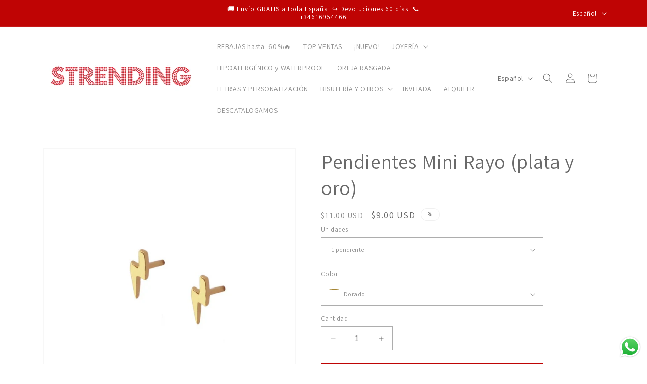

--- FILE ---
content_type: text/html; charset=utf-8
request_url: https://strending-com.myshopify.com/collections/regalos-menos-20/products/pendientes-mini-rayo-plata-y-oro
body_size: 75499
content:
<!doctype html>
<html class="no-js" lang="es">
  <head>
	
	
	
	
    <meta charset="utf-8">
    <meta http-equiv="X-UA-Compatible" content="IE=edge">
    <meta name="viewport" content="width=device-width,initial-scale=1">
    <meta name="theme-color" content="">
    <link rel="canonical" href="https://strending-com.myshopify.com/products/pendientes-mini-rayo-plata-y-oro"><link rel="icon" type="image/png" href="//strending-com.myshopify.com/cdn/shop/files/FAVICON_rojo.jpg?crop=center&height=32&v=1613172092&width=32"><link rel="preconnect" href="https://fonts.shopifycdn.com" crossorigin><title>
      Pendientes Mini Rayo (plata y oro)
 &ndash; STRENDING</title>

    
      <meta name="description" content="✨ BEST SELLER ✨ Este pendiente tan mini es uno de nuestros best sellers, porque siendo tan pequeñito le da rollazo a cualquier mix si lo llevas en segundos agujeros.  Queda ideal combinado con otros pendientes mini, especialmente con lunas y estrellas ⚡🌜⭐. Confeccionados en plata de ley 925 rodiada y plata de ley con b">
    

    

<meta property="og:site_name" content="STRENDING">
<meta property="og:url" content="https://strending-com.myshopify.com/products/pendientes-mini-rayo-plata-y-oro">
<meta property="og:title" content="Pendientes Mini Rayo (plata y oro)">
<meta property="og:type" content="product">
<meta property="og:description" content="✨ BEST SELLER ✨ Este pendiente tan mini es uno de nuestros best sellers, porque siendo tan pequeñito le da rollazo a cualquier mix si lo llevas en segundos agujeros.  Queda ideal combinado con otros pendientes mini, especialmente con lunas y estrellas ⚡🌜⭐. Confeccionados en plata de ley 925 rodiada y plata de ley con b"><meta property="og:image" content="http://strending-com.myshopify.com/cdn/shop/products/PENDIENTES_MINI_RAYO_thunder_plata_de_ley_925_bano_oro_18_kilates_3.jpg?v=1611050067">
  <meta property="og:image:secure_url" content="https://strending-com.myshopify.com/cdn/shop/products/PENDIENTES_MINI_RAYO_thunder_plata_de_ley_925_bano_oro_18_kilates_3.jpg?v=1611050067">
  <meta property="og:image:width" content="800">
  <meta property="og:image:height" content="800"><meta property="og:price:amount" content="9.00">
  <meta property="og:price:currency" content="USD"><meta name="twitter:card" content="summary_large_image">
<meta name="twitter:title" content="Pendientes Mini Rayo (plata y oro)">
<meta name="twitter:description" content="✨ BEST SELLER ✨ Este pendiente tan mini es uno de nuestros best sellers, porque siendo tan pequeñito le da rollazo a cualquier mix si lo llevas en segundos agujeros.  Queda ideal combinado con otros pendientes mini, especialmente con lunas y estrellas ⚡🌜⭐. Confeccionados en plata de ley 925 rodiada y plata de ley con b">


    <script src="//strending-com.myshopify.com/cdn/shop/t/67/assets/constants.js?v=58251544750838685771767262824" defer="defer"></script>
    <script src="//strending-com.myshopify.com/cdn/shop/t/67/assets/pubsub.js?v=158357773527763999511767262824" defer="defer"></script>
    <script src="//strending-com.myshopify.com/cdn/shop/t/67/assets/global.js?v=37284204640041572741767262824" defer="defer"></script><script src="//strending-com.myshopify.com/cdn/shop/t/67/assets/animations.js?v=88693664871331136111767262824" defer="defer"></script><script>window.performance && window.performance.mark && window.performance.mark('shopify.content_for_header.start');</script><meta name="facebook-domain-verification" content="7fft2c0vqw6bw3oe0p82p18s8p0ah2">
<meta name="facebook-domain-verification" content="7fft2c0vqw6bw3oe0p82p18s8p0ah2">
<meta name="google-site-verification" content="VplW5ccwmWdoPEk8LcF8UdXPcQKHZjYoMedVAzbYjB4">
<meta id="shopify-digital-wallet" name="shopify-digital-wallet" content="/2384003138/digital_wallets/dialog">
<meta name="shopify-checkout-api-token" content="7fc0ad9e964d27de915d6ee89ca2419f">
<meta id="in-context-paypal-metadata" data-shop-id="2384003138" data-venmo-supported="false" data-environment="production" data-locale="es_ES" data-paypal-v4="true" data-currency="USD">
<link rel="alternate" hreflang="x-default" href="https://strending.com/products/pendientes-mini-rayo-plata-y-oro">
<link rel="alternate" hreflang="es" href="https://strending.com/products/pendientes-mini-rayo-plata-y-oro">
<link rel="alternate" hreflang="en" href="https://strending.com/en/products/pendientes-mini-rayo-plata-y-oro">
<link rel="alternate" hreflang="es-AD" href="https://strending-com.myshopify.com/products/pendientes-mini-rayo-plata-y-oro">
<link rel="alternate" hreflang="en-AD" href="https://strending-com.myshopify.com/en/products/pendientes-mini-rayo-plata-y-oro">
<link rel="alternate" hreflang="es-AT" href="https://strending-com.myshopify.com/products/pendientes-mini-rayo-plata-y-oro">
<link rel="alternate" hreflang="en-AT" href="https://strending-com.myshopify.com/en/products/pendientes-mini-rayo-plata-y-oro">
<link rel="alternate" hreflang="es-AU" href="https://strending-com.myshopify.com/products/pendientes-mini-rayo-plata-y-oro">
<link rel="alternate" hreflang="en-AU" href="https://strending-com.myshopify.com/en/products/pendientes-mini-rayo-plata-y-oro">
<link rel="alternate" hreflang="es-BE" href="https://strending-com.myshopify.com/products/pendientes-mini-rayo-plata-y-oro">
<link rel="alternate" hreflang="en-BE" href="https://strending-com.myshopify.com/en/products/pendientes-mini-rayo-plata-y-oro">
<link rel="alternate" hreflang="es-CA" href="https://strending-com.myshopify.com/products/pendientes-mini-rayo-plata-y-oro">
<link rel="alternate" hreflang="en-CA" href="https://strending-com.myshopify.com/en/products/pendientes-mini-rayo-plata-y-oro">
<link rel="alternate" hreflang="es-CH" href="https://strending-com.myshopify.com/products/pendientes-mini-rayo-plata-y-oro">
<link rel="alternate" hreflang="en-CH" href="https://strending-com.myshopify.com/en/products/pendientes-mini-rayo-plata-y-oro">
<link rel="alternate" hreflang="es-CL" href="https://strending-com.myshopify.com/products/pendientes-mini-rayo-plata-y-oro">
<link rel="alternate" hreflang="en-CL" href="https://strending-com.myshopify.com/en/products/pendientes-mini-rayo-plata-y-oro">
<link rel="alternate" hreflang="es-CR" href="https://strending-com.myshopify.com/products/pendientes-mini-rayo-plata-y-oro">
<link rel="alternate" hreflang="en-CR" href="https://strending-com.myshopify.com/en/products/pendientes-mini-rayo-plata-y-oro">
<link rel="alternate" hreflang="es-DE" href="https://strending-com.myshopify.com/products/pendientes-mini-rayo-plata-y-oro">
<link rel="alternate" hreflang="en-DE" href="https://strending-com.myshopify.com/en/products/pendientes-mini-rayo-plata-y-oro">
<link rel="alternate" hreflang="es-DK" href="https://strending-com.myshopify.com/products/pendientes-mini-rayo-plata-y-oro">
<link rel="alternate" hreflang="en-DK" href="https://strending-com.myshopify.com/en/products/pendientes-mini-rayo-plata-y-oro">
<link rel="alternate" hreflang="es-FI" href="https://strending-com.myshopify.com/products/pendientes-mini-rayo-plata-y-oro">
<link rel="alternate" hreflang="en-FI" href="https://strending-com.myshopify.com/en/products/pendientes-mini-rayo-plata-y-oro">
<link rel="alternate" hreflang="es-FR" href="https://strending-com.myshopify.com/products/pendientes-mini-rayo-plata-y-oro">
<link rel="alternate" hreflang="en-FR" href="https://strending-com.myshopify.com/en/products/pendientes-mini-rayo-plata-y-oro">
<link rel="alternate" hreflang="es-GB" href="https://strending-com.myshopify.com/products/pendientes-mini-rayo-plata-y-oro">
<link rel="alternate" hreflang="en-GB" href="https://strending-com.myshopify.com/en/products/pendientes-mini-rayo-plata-y-oro">
<link rel="alternate" hreflang="es-GI" href="https://strending-com.myshopify.com/products/pendientes-mini-rayo-plata-y-oro">
<link rel="alternate" hreflang="en-GI" href="https://strending-com.myshopify.com/en/products/pendientes-mini-rayo-plata-y-oro">
<link rel="alternate" hreflang="es-GR" href="https://strending-com.myshopify.com/products/pendientes-mini-rayo-plata-y-oro">
<link rel="alternate" hreflang="en-GR" href="https://strending-com.myshopify.com/en/products/pendientes-mini-rayo-plata-y-oro">
<link rel="alternate" hreflang="es-HR" href="https://strending-com.myshopify.com/products/pendientes-mini-rayo-plata-y-oro">
<link rel="alternate" hreflang="en-HR" href="https://strending-com.myshopify.com/en/products/pendientes-mini-rayo-plata-y-oro">
<link rel="alternate" hreflang="es-HU" href="https://strending-com.myshopify.com/products/pendientes-mini-rayo-plata-y-oro">
<link rel="alternate" hreflang="en-HU" href="https://strending-com.myshopify.com/en/products/pendientes-mini-rayo-plata-y-oro">
<link rel="alternate" hreflang="es-IE" href="https://strending-com.myshopify.com/products/pendientes-mini-rayo-plata-y-oro">
<link rel="alternate" hreflang="en-IE" href="https://strending-com.myshopify.com/en/products/pendientes-mini-rayo-plata-y-oro">
<link rel="alternate" hreflang="es-IL" href="https://strending-com.myshopify.com/products/pendientes-mini-rayo-plata-y-oro">
<link rel="alternate" hreflang="en-IL" href="https://strending-com.myshopify.com/en/products/pendientes-mini-rayo-plata-y-oro">
<link rel="alternate" hreflang="es-IS" href="https://strending-com.myshopify.com/products/pendientes-mini-rayo-plata-y-oro">
<link rel="alternate" hreflang="en-IS" href="https://strending-com.myshopify.com/en/products/pendientes-mini-rayo-plata-y-oro">
<link rel="alternate" hreflang="es-IT" href="https://strending-com.myshopify.com/products/pendientes-mini-rayo-plata-y-oro">
<link rel="alternate" hreflang="en-IT" href="https://strending-com.myshopify.com/en/products/pendientes-mini-rayo-plata-y-oro">
<link rel="alternate" hreflang="es-LI" href="https://strending-com.myshopify.com/products/pendientes-mini-rayo-plata-y-oro">
<link rel="alternate" hreflang="en-LI" href="https://strending-com.myshopify.com/en/products/pendientes-mini-rayo-plata-y-oro">
<link rel="alternate" hreflang="es-LU" href="https://strending-com.myshopify.com/products/pendientes-mini-rayo-plata-y-oro">
<link rel="alternate" hreflang="en-LU" href="https://strending-com.myshopify.com/en/products/pendientes-mini-rayo-plata-y-oro">
<link rel="alternate" hreflang="es-MC" href="https://strending-com.myshopify.com/products/pendientes-mini-rayo-plata-y-oro">
<link rel="alternate" hreflang="en-MC" href="https://strending-com.myshopify.com/en/products/pendientes-mini-rayo-plata-y-oro">
<link rel="alternate" hreflang="es-ME" href="https://strending-com.myshopify.com/products/pendientes-mini-rayo-plata-y-oro">
<link rel="alternate" hreflang="en-ME" href="https://strending-com.myshopify.com/en/products/pendientes-mini-rayo-plata-y-oro">
<link rel="alternate" hreflang="es-NL" href="https://strending-com.myshopify.com/products/pendientes-mini-rayo-plata-y-oro">
<link rel="alternate" hreflang="en-NL" href="https://strending-com.myshopify.com/en/products/pendientes-mini-rayo-plata-y-oro">
<link rel="alternate" hreflang="es-NO" href="https://strending-com.myshopify.com/products/pendientes-mini-rayo-plata-y-oro">
<link rel="alternate" hreflang="en-NO" href="https://strending-com.myshopify.com/en/products/pendientes-mini-rayo-plata-y-oro">
<link rel="alternate" hreflang="es-NZ" href="https://strending-com.myshopify.com/products/pendientes-mini-rayo-plata-y-oro">
<link rel="alternate" hreflang="en-NZ" href="https://strending-com.myshopify.com/en/products/pendientes-mini-rayo-plata-y-oro">
<link rel="alternate" hreflang="es-PL" href="https://strending-com.myshopify.com/products/pendientes-mini-rayo-plata-y-oro">
<link rel="alternate" hreflang="en-PL" href="https://strending-com.myshopify.com/en/products/pendientes-mini-rayo-plata-y-oro">
<link rel="alternate" hreflang="es-PT" href="https://strending-com.myshopify.com/products/pendientes-mini-rayo-plata-y-oro">
<link rel="alternate" hreflang="en-PT" href="https://strending-com.myshopify.com/en/products/pendientes-mini-rayo-plata-y-oro">
<link rel="alternate" hreflang="es-RE" href="https://strending-com.myshopify.com/products/pendientes-mini-rayo-plata-y-oro">
<link rel="alternate" hreflang="en-RE" href="https://strending-com.myshopify.com/en/products/pendientes-mini-rayo-plata-y-oro">
<link rel="alternate" hreflang="es-RU" href="https://strending-com.myshopify.com/products/pendientes-mini-rayo-plata-y-oro">
<link rel="alternate" hreflang="en-RU" href="https://strending-com.myshopify.com/en/products/pendientes-mini-rayo-plata-y-oro">
<link rel="alternate" hreflang="es-SE" href="https://strending-com.myshopify.com/products/pendientes-mini-rayo-plata-y-oro">
<link rel="alternate" hreflang="en-SE" href="https://strending-com.myshopify.com/en/products/pendientes-mini-rayo-plata-y-oro">
<link rel="alternate" hreflang="es-SM" href="https://strending-com.myshopify.com/products/pendientes-mini-rayo-plata-y-oro">
<link rel="alternate" hreflang="en-SM" href="https://strending-com.myshopify.com/en/products/pendientes-mini-rayo-plata-y-oro">
<link rel="alternate" hreflang="es-UA" href="https://strending-com.myshopify.com/products/pendientes-mini-rayo-plata-y-oro">
<link rel="alternate" hreflang="en-UA" href="https://strending-com.myshopify.com/en/products/pendientes-mini-rayo-plata-y-oro">
<link rel="alternate" hreflang="es-US" href="https://strending-com.myshopify.com/products/pendientes-mini-rayo-plata-y-oro">
<link rel="alternate" hreflang="en-US" href="https://strending-com.myshopify.com/en/products/pendientes-mini-rayo-plata-y-oro">
<link rel="alternate" hreflang="es-VA" href="https://strending-com.myshopify.com/products/pendientes-mini-rayo-plata-y-oro">
<link rel="alternate" hreflang="en-VA" href="https://strending-com.myshopify.com/en/products/pendientes-mini-rayo-plata-y-oro">
<link rel="alternate" type="application/json+oembed" href="https://strending-com.myshopify.com/products/pendientes-mini-rayo-plata-y-oro.oembed">
<script async="async" src="/checkouts/internal/preloads.js?locale=es-US"></script>
<link rel="preconnect" href="https://shop.app" crossorigin="anonymous">
<script async="async" src="https://shop.app/checkouts/internal/preloads.js?locale=es-US&shop_id=2384003138" crossorigin="anonymous"></script>
<script id="apple-pay-shop-capabilities" type="application/json">{"shopId":2384003138,"countryCode":"ES","currencyCode":"USD","merchantCapabilities":["supports3DS"],"merchantId":"gid:\/\/shopify\/Shop\/2384003138","merchantName":"STRENDING","requiredBillingContactFields":["postalAddress","email","phone"],"requiredShippingContactFields":["postalAddress","email","phone"],"shippingType":"shipping","supportedNetworks":["visa","maestro","masterCard","amex"],"total":{"type":"pending","label":"STRENDING","amount":"1.00"},"shopifyPaymentsEnabled":true,"supportsSubscriptions":true}</script>
<script id="shopify-features" type="application/json">{"accessToken":"7fc0ad9e964d27de915d6ee89ca2419f","betas":["rich-media-storefront-analytics"],"domain":"strending-com.myshopify.com","predictiveSearch":true,"shopId":2384003138,"locale":"es"}</script>
<script>var Shopify = Shopify || {};
Shopify.shop = "strending-com.myshopify.com";
Shopify.locale = "es";
Shopify.currency = {"active":"USD","rate":"1.1827614"};
Shopify.country = "US";
Shopify.theme = {"name":"29\/4\/24 Dawn - REBAJAS ENERO´26","id":191171887445,"schema_name":"Dawn","schema_version":"13.0.1","theme_store_id":887,"role":"main"};
Shopify.theme.handle = "null";
Shopify.theme.style = {"id":null,"handle":null};
Shopify.cdnHost = "strending-com.myshopify.com/cdn";
Shopify.routes = Shopify.routes || {};
Shopify.routes.root = "/";</script>
<script type="module">!function(o){(o.Shopify=o.Shopify||{}).modules=!0}(window);</script>
<script>!function(o){function n(){var o=[];function n(){o.push(Array.prototype.slice.apply(arguments))}return n.q=o,n}var t=o.Shopify=o.Shopify||{};t.loadFeatures=n(),t.autoloadFeatures=n()}(window);</script>
<script>
  window.ShopifyPay = window.ShopifyPay || {};
  window.ShopifyPay.apiHost = "shop.app\/pay";
  window.ShopifyPay.redirectState = null;
</script>
<script id="shop-js-analytics" type="application/json">{"pageType":"product"}</script>
<script defer="defer" async type="module" src="//strending-com.myshopify.com/cdn/shopifycloud/shop-js/modules/v2/client.init-shop-cart-sync_CvZOh8Af.es.esm.js"></script>
<script defer="defer" async type="module" src="//strending-com.myshopify.com/cdn/shopifycloud/shop-js/modules/v2/chunk.common_3Rxs6Qxh.esm.js"></script>
<script type="module">
  await import("//strending-com.myshopify.com/cdn/shopifycloud/shop-js/modules/v2/client.init-shop-cart-sync_CvZOh8Af.es.esm.js");
await import("//strending-com.myshopify.com/cdn/shopifycloud/shop-js/modules/v2/chunk.common_3Rxs6Qxh.esm.js");

  window.Shopify.SignInWithShop?.initShopCartSync?.({"fedCMEnabled":true,"windoidEnabled":true});

</script>
<script>
  window.Shopify = window.Shopify || {};
  if (!window.Shopify.featureAssets) window.Shopify.featureAssets = {};
  window.Shopify.featureAssets['shop-js'] = {"shop-cart-sync":["modules/v2/client.shop-cart-sync_rmK0axmV.es.esm.js","modules/v2/chunk.common_3Rxs6Qxh.esm.js"],"init-fed-cm":["modules/v2/client.init-fed-cm_ZaR7zFve.es.esm.js","modules/v2/chunk.common_3Rxs6Qxh.esm.js"],"shop-button":["modules/v2/client.shop-button_DtKRgnFY.es.esm.js","modules/v2/chunk.common_3Rxs6Qxh.esm.js"],"shop-cash-offers":["modules/v2/client.shop-cash-offers_CD08217J.es.esm.js","modules/v2/chunk.common_3Rxs6Qxh.esm.js","modules/v2/chunk.modal_DPIzVVvN.esm.js"],"init-windoid":["modules/v2/client.init-windoid_B42Q2JHR.es.esm.js","modules/v2/chunk.common_3Rxs6Qxh.esm.js"],"shop-toast-manager":["modules/v2/client.shop-toast-manager_BhL87v9O.es.esm.js","modules/v2/chunk.common_3Rxs6Qxh.esm.js"],"init-shop-email-lookup-coordinator":["modules/v2/client.init-shop-email-lookup-coordinator_CFAE-OH8.es.esm.js","modules/v2/chunk.common_3Rxs6Qxh.esm.js"],"init-shop-cart-sync":["modules/v2/client.init-shop-cart-sync_CvZOh8Af.es.esm.js","modules/v2/chunk.common_3Rxs6Qxh.esm.js"],"avatar":["modules/v2/client.avatar_BTnouDA3.es.esm.js"],"pay-button":["modules/v2/client.pay-button_x3Sl_UWF.es.esm.js","modules/v2/chunk.common_3Rxs6Qxh.esm.js"],"init-customer-accounts":["modules/v2/client.init-customer-accounts_DwzgN7WB.es.esm.js","modules/v2/client.shop-login-button_Bwv8tzNm.es.esm.js","modules/v2/chunk.common_3Rxs6Qxh.esm.js","modules/v2/chunk.modal_DPIzVVvN.esm.js"],"init-shop-for-new-customer-accounts":["modules/v2/client.init-shop-for-new-customer-accounts_l0dYgp_m.es.esm.js","modules/v2/client.shop-login-button_Bwv8tzNm.es.esm.js","modules/v2/chunk.common_3Rxs6Qxh.esm.js","modules/v2/chunk.modal_DPIzVVvN.esm.js"],"shop-login-button":["modules/v2/client.shop-login-button_Bwv8tzNm.es.esm.js","modules/v2/chunk.common_3Rxs6Qxh.esm.js","modules/v2/chunk.modal_DPIzVVvN.esm.js"],"init-customer-accounts-sign-up":["modules/v2/client.init-customer-accounts-sign-up_CqSuJy7r.es.esm.js","modules/v2/client.shop-login-button_Bwv8tzNm.es.esm.js","modules/v2/chunk.common_3Rxs6Qxh.esm.js","modules/v2/chunk.modal_DPIzVVvN.esm.js"],"shop-follow-button":["modules/v2/client.shop-follow-button_sMoqSZtr.es.esm.js","modules/v2/chunk.common_3Rxs6Qxh.esm.js","modules/v2/chunk.modal_DPIzVVvN.esm.js"],"checkout-modal":["modules/v2/client.checkout-modal_CwKmoEcx.es.esm.js","modules/v2/chunk.common_3Rxs6Qxh.esm.js","modules/v2/chunk.modal_DPIzVVvN.esm.js"],"lead-capture":["modules/v2/client.lead-capture_De9xQpTV.es.esm.js","modules/v2/chunk.common_3Rxs6Qxh.esm.js","modules/v2/chunk.modal_DPIzVVvN.esm.js"],"shop-login":["modules/v2/client.shop-login_DZKlOsWP.es.esm.js","modules/v2/chunk.common_3Rxs6Qxh.esm.js","modules/v2/chunk.modal_DPIzVVvN.esm.js"],"payment-terms":["modules/v2/client.payment-terms_WyOlUs-o.es.esm.js","modules/v2/chunk.common_3Rxs6Qxh.esm.js","modules/v2/chunk.modal_DPIzVVvN.esm.js"]};
</script>
<script>(function() {
  var isLoaded = false;
  function asyncLoad() {
    if (isLoaded) return;
    isLoaded = true;
    var urls = ["https:\/\/cdn.productcustomizer.com\/storefront\/production-product-customizer-v2.js?shop=strending-com.myshopify.com"];
    for (var i = 0; i < urls.length; i++) {
      var s = document.createElement('script');
      s.type = 'text/javascript';
      s.async = true;
      s.src = urls[i];
      var x = document.getElementsByTagName('script')[0];
      x.parentNode.insertBefore(s, x);
    }
  };
  if(window.attachEvent) {
    window.attachEvent('onload', asyncLoad);
  } else {
    window.addEventListener('load', asyncLoad, false);
  }
})();</script>
<script id="__st">var __st={"a":2384003138,"offset":3600,"reqid":"d3bc82b8-762f-4339-82ca-72f82c909038-1768661405","pageurl":"strending-com.myshopify.com\/collections\/regalos-menos-20\/products\/pendientes-mini-rayo-plata-y-oro","u":"69ae53eb51d7","p":"product","rtyp":"product","rid":1687659020354};</script>
<script>window.ShopifyPaypalV4VisibilityTracking = true;</script>
<script id="captcha-bootstrap">!function(){'use strict';const t='contact',e='account',n='new_comment',o=[[t,t],['blogs',n],['comments',n],[t,'customer']],c=[[e,'customer_login'],[e,'guest_login'],[e,'recover_customer_password'],[e,'create_customer']],r=t=>t.map((([t,e])=>`form[action*='/${t}']:not([data-nocaptcha='true']) input[name='form_type'][value='${e}']`)).join(','),a=t=>()=>t?[...document.querySelectorAll(t)].map((t=>t.form)):[];function s(){const t=[...o],e=r(t);return a(e)}const i='password',u='form_key',d=['recaptcha-v3-token','g-recaptcha-response','h-captcha-response',i],f=()=>{try{return window.sessionStorage}catch{return}},m='__shopify_v',_=t=>t.elements[u];function p(t,e,n=!1){try{const o=window.sessionStorage,c=JSON.parse(o.getItem(e)),{data:r}=function(t){const{data:e,action:n}=t;return t[m]||n?{data:e,action:n}:{data:t,action:n}}(c);for(const[e,n]of Object.entries(r))t.elements[e]&&(t.elements[e].value=n);n&&o.removeItem(e)}catch(o){console.error('form repopulation failed',{error:o})}}const l='form_type',E='cptcha';function T(t){t.dataset[E]=!0}const w=window,h=w.document,L='Shopify',v='ce_forms',y='captcha';let A=!1;((t,e)=>{const n=(g='f06e6c50-85a8-45c8-87d0-21a2b65856fe',I='https://cdn.shopify.com/shopifycloud/storefront-forms-hcaptcha/ce_storefront_forms_captcha_hcaptcha.v1.5.2.iife.js',D={infoText:'Protegido por hCaptcha',privacyText:'Privacidad',termsText:'Términos'},(t,e,n)=>{const o=w[L][v],c=o.bindForm;if(c)return c(t,g,e,D).then(n);var r;o.q.push([[t,g,e,D],n]),r=I,A||(h.body.append(Object.assign(h.createElement('script'),{id:'captcha-provider',async:!0,src:r})),A=!0)});var g,I,D;w[L]=w[L]||{},w[L][v]=w[L][v]||{},w[L][v].q=[],w[L][y]=w[L][y]||{},w[L][y].protect=function(t,e){n(t,void 0,e),T(t)},Object.freeze(w[L][y]),function(t,e,n,w,h,L){const[v,y,A,g]=function(t,e,n){const i=e?o:[],u=t?c:[],d=[...i,...u],f=r(d),m=r(i),_=r(d.filter((([t,e])=>n.includes(e))));return[a(f),a(m),a(_),s()]}(w,h,L),I=t=>{const e=t.target;return e instanceof HTMLFormElement?e:e&&e.form},D=t=>v().includes(t);t.addEventListener('submit',(t=>{const e=I(t);if(!e)return;const n=D(e)&&!e.dataset.hcaptchaBound&&!e.dataset.recaptchaBound,o=_(e),c=g().includes(e)&&(!o||!o.value);(n||c)&&t.preventDefault(),c&&!n&&(function(t){try{if(!f())return;!function(t){const e=f();if(!e)return;const n=_(t);if(!n)return;const o=n.value;o&&e.removeItem(o)}(t);const e=Array.from(Array(32),(()=>Math.random().toString(36)[2])).join('');!function(t,e){_(t)||t.append(Object.assign(document.createElement('input'),{type:'hidden',name:u})),t.elements[u].value=e}(t,e),function(t,e){const n=f();if(!n)return;const o=[...t.querySelectorAll(`input[type='${i}']`)].map((({name:t})=>t)),c=[...d,...o],r={};for(const[a,s]of new FormData(t).entries())c.includes(a)||(r[a]=s);n.setItem(e,JSON.stringify({[m]:1,action:t.action,data:r}))}(t,e)}catch(e){console.error('failed to persist form',e)}}(e),e.submit())}));const S=(t,e)=>{t&&!t.dataset[E]&&(n(t,e.some((e=>e===t))),T(t))};for(const o of['focusin','change'])t.addEventListener(o,(t=>{const e=I(t);D(e)&&S(e,y())}));const B=e.get('form_key'),M=e.get(l),P=B&&M;t.addEventListener('DOMContentLoaded',(()=>{const t=y();if(P)for(const e of t)e.elements[l].value===M&&p(e,B);[...new Set([...A(),...v().filter((t=>'true'===t.dataset.shopifyCaptcha))])].forEach((e=>S(e,t)))}))}(h,new URLSearchParams(w.location.search),n,t,e,['guest_login'])})(!0,!0)}();</script>
<script integrity="sha256-4kQ18oKyAcykRKYeNunJcIwy7WH5gtpwJnB7kiuLZ1E=" data-source-attribution="shopify.loadfeatures" defer="defer" src="//strending-com.myshopify.com/cdn/shopifycloud/storefront/assets/storefront/load_feature-a0a9edcb.js" crossorigin="anonymous"></script>
<script crossorigin="anonymous" defer="defer" src="//strending-com.myshopify.com/cdn/shopifycloud/storefront/assets/shopify_pay/storefront-65b4c6d7.js?v=20250812"></script>
<script data-source-attribution="shopify.dynamic_checkout.dynamic.init">var Shopify=Shopify||{};Shopify.PaymentButton=Shopify.PaymentButton||{isStorefrontPortableWallets:!0,init:function(){window.Shopify.PaymentButton.init=function(){};var t=document.createElement("script");t.src="https://strending-com.myshopify.com/cdn/shopifycloud/portable-wallets/latest/portable-wallets.es.js",t.type="module",document.head.appendChild(t)}};
</script>
<script data-source-attribution="shopify.dynamic_checkout.buyer_consent">
  function portableWalletsHideBuyerConsent(e){var t=document.getElementById("shopify-buyer-consent"),n=document.getElementById("shopify-subscription-policy-button");t&&n&&(t.classList.add("hidden"),t.setAttribute("aria-hidden","true"),n.removeEventListener("click",e))}function portableWalletsShowBuyerConsent(e){var t=document.getElementById("shopify-buyer-consent"),n=document.getElementById("shopify-subscription-policy-button");t&&n&&(t.classList.remove("hidden"),t.removeAttribute("aria-hidden"),n.addEventListener("click",e))}window.Shopify?.PaymentButton&&(window.Shopify.PaymentButton.hideBuyerConsent=portableWalletsHideBuyerConsent,window.Shopify.PaymentButton.showBuyerConsent=portableWalletsShowBuyerConsent);
</script>
<script data-source-attribution="shopify.dynamic_checkout.cart.bootstrap">document.addEventListener("DOMContentLoaded",(function(){function t(){return document.querySelector("shopify-accelerated-checkout-cart, shopify-accelerated-checkout")}if(t())Shopify.PaymentButton.init();else{new MutationObserver((function(e,n){t()&&(Shopify.PaymentButton.init(),n.disconnect())})).observe(document.body,{childList:!0,subtree:!0})}}));
</script>
<link id="shopify-accelerated-checkout-styles" rel="stylesheet" media="screen" href="https://strending-com.myshopify.com/cdn/shopifycloud/portable-wallets/latest/accelerated-checkout-backwards-compat.css" crossorigin="anonymous">
<style id="shopify-accelerated-checkout-cart">
        #shopify-buyer-consent {
  margin-top: 1em;
  display: inline-block;
  width: 100%;
}

#shopify-buyer-consent.hidden {
  display: none;
}

#shopify-subscription-policy-button {
  background: none;
  border: none;
  padding: 0;
  text-decoration: underline;
  font-size: inherit;
  cursor: pointer;
}

#shopify-subscription-policy-button::before {
  box-shadow: none;
}

      </style>
<script id="sections-script" data-sections="header" defer="defer" src="//strending-com.myshopify.com/cdn/shop/t/67/compiled_assets/scripts.js?v=6876"></script>
<script>window.performance && window.performance.mark && window.performance.mark('shopify.content_for_header.end');</script>


    <style data-shopify>
      @font-face {
  font-family: Assistant;
  font-weight: 400;
  font-style: normal;
  font-display: swap;
  src: url("//strending-com.myshopify.com/cdn/fonts/assistant/assistant_n4.9120912a469cad1cc292572851508ca49d12e768.woff2") format("woff2"),
       url("//strending-com.myshopify.com/cdn/fonts/assistant/assistant_n4.6e9875ce64e0fefcd3f4446b7ec9036b3ddd2985.woff") format("woff");
}

      @font-face {
  font-family: Assistant;
  font-weight: 700;
  font-style: normal;
  font-display: swap;
  src: url("//strending-com.myshopify.com/cdn/fonts/assistant/assistant_n7.bf44452348ec8b8efa3aa3068825305886b1c83c.woff2") format("woff2"),
       url("//strending-com.myshopify.com/cdn/fonts/assistant/assistant_n7.0c887fee83f6b3bda822f1150b912c72da0f7b64.woff") format("woff");
}

      
      
      @font-face {
  font-family: Assistant;
  font-weight: 400;
  font-style: normal;
  font-display: swap;
  src: url("//strending-com.myshopify.com/cdn/fonts/assistant/assistant_n4.9120912a469cad1cc292572851508ca49d12e768.woff2") format("woff2"),
       url("//strending-com.myshopify.com/cdn/fonts/assistant/assistant_n4.6e9875ce64e0fefcd3f4446b7ec9036b3ddd2985.woff") format("woff");
}


      
        :root,
        .color-background-1 {
          --color-background: 255,255,255;
        
          --gradient-background: #ffffff;
        

        

        --color-foreground: 106,106,106;
        --color-background-contrast: 191,191,191;
        --color-shadow: 105,105,105;
        --color-button: 191,4,4;
        --color-button-text: 255,255,255;
        --color-secondary-button: 255,255,255;
        --color-secondary-button-text: 191,4,4;
        --color-link: 191,4,4;
        --color-badge-foreground: 106,106,106;
        --color-badge-background: 255,255,255;
        --color-badge-border: 106,106,106;
        --payment-terms-background-color: rgb(255 255 255);
      }
      
        
        .color-background-2 {
          --color-background: 243,243,243;
        
          --gradient-background: #f3f3f3;
        

        

        --color-foreground: 105,105,105;
        --color-background-contrast: 179,179,179;
        --color-shadow: 105,105,105;
        --color-button: 105,105,105;
        --color-button-text: 243,243,243;
        --color-secondary-button: 243,243,243;
        --color-secondary-button-text: 105,105,105;
        --color-link: 105,105,105;
        --color-badge-foreground: 105,105,105;
        --color-badge-background: 243,243,243;
        --color-badge-border: 105,105,105;
        --payment-terms-background-color: rgb(243 243 243);
      }
      
        
        .color-inverse {
          --color-background: 105,105,105;
        
          --gradient-background: #696969;
        

        

        --color-foreground: 255,255,255;
        --color-background-contrast: 41,41,41;
        --color-shadow: 105,105,105;
        --color-button: 255,255,255;
        --color-button-text: 105,105,105;
        --color-secondary-button: 105,105,105;
        --color-secondary-button-text: 255,255,255;
        --color-link: 255,255,255;
        --color-badge-foreground: 255,255,255;
        --color-badge-background: 105,105,105;
        --color-badge-border: 255,255,255;
        --payment-terms-background-color: rgb(105 105 105);
      }
      
        
        .color-accent-1 {
          --color-background: 191,4,4;
        
          --gradient-background: #bf0404;
        

        

        --color-foreground: 255,255,255;
        --color-background-contrast: 216,5,5;
        --color-shadow: 105,105,105;
        --color-button: 255,255,255;
        --color-button-text: 191,4,4;
        --color-secondary-button: 191,4,4;
        --color-secondary-button-text: 255,255,255;
        --color-link: 255,255,255;
        --color-badge-foreground: 255,255,255;
        --color-badge-background: 191,4,4;
        --color-badge-border: 255,255,255;
        --payment-terms-background-color: rgb(191 4 4);
      }
      
        
        .color-accent-2 {
          --color-background: 255,255,255;
        
          --gradient-background: #ffffff;
        

        

        --color-foreground: 105,105,105;
        --color-background-contrast: 191,191,191;
        --color-shadow: 105,105,105;
        --color-button: 255,255,255;
        --color-button-text: 191,4,4;
        --color-secondary-button: 255,255,255;
        --color-secondary-button-text: 255,255,255;
        --color-link: 255,255,255;
        --color-badge-foreground: 105,105,105;
        --color-badge-background: 255,255,255;
        --color-badge-border: 105,105,105;
        --payment-terms-background-color: rgb(255 255 255);
      }
      
        
        .color-scheme-1280d13f-4b89-4a23-89f2-f551da8faaea {
          --color-background: 255,255,255;
        
          --gradient-background: #ffffff;
        

        

        --color-foreground: 255,255,255;
        --color-background-contrast: 191,191,191;
        --color-shadow: 105,105,105;
        --color-button: 191,4,4;
        --color-button-text: 255,255,255;
        --color-secondary-button: 255,255,255;
        --color-secondary-button-text: 255,255,255;
        --color-link: 255,255,255;
        --color-badge-foreground: 255,255,255;
        --color-badge-background: 255,255,255;
        --color-badge-border: 255,255,255;
        --payment-terms-background-color: rgb(255 255 255);
      }
      
        
        .color-scheme-97809c31-0087-4f6d-addc-99ba9f2d55a9 {
          --color-background: 255,255,255;
        
          --gradient-background: #ffffff;
        

        

        --color-foreground: 106,106,106;
        --color-background-contrast: 191,191,191;
        --color-shadow: 105,105,105;
        --color-button: 191,4,4;
        --color-button-text: 255,255,255;
        --color-secondary-button: 255,255,255;
        --color-secondary-button-text: 18,18,18;
        --color-link: 18,18,18;
        --color-badge-foreground: 106,106,106;
        --color-badge-background: 255,255,255;
        --color-badge-border: 106,106,106;
        --payment-terms-background-color: rgb(255 255 255);
      }
      
        
        .color-scheme-c78f17fe-82d9-43c4-bb96-ecc58f02c084 {
          --color-background: 255,255,255;
        
          --gradient-background: #ffffff;
        

        

        --color-foreground: 106,106,106;
        --color-background-contrast: 191,191,191;
        --color-shadow: 105,105,105;
        --color-button: 191,4,4;
        --color-button-text: 255,255,255;
        --color-secondary-button: 255,255,255;
        --color-secondary-button-text: 191,4,4;
        --color-link: 191,4,4;
        --color-badge-foreground: 106,106,106;
        --color-badge-background: 255,255,255;
        --color-badge-border: 106,106,106;
        --payment-terms-background-color: rgb(255 255 255);
      }
      
        
        .color-scheme-a91d4152-dbfe-4f86-a3af-63d3aef52969 {
          --color-background: 18,18,18;
        
          --gradient-background: #121212;
        

        

        --color-foreground: 255,255,255;
        --color-background-contrast: 146,146,146;
        --color-shadow: 18,18,18;
        --color-button: 255,255,255;
        --color-button-text: 18,18,18;
        --color-secondary-button: 18,18,18;
        --color-secondary-button-text: 255,255,255;
        --color-link: 255,255,255;
        --color-badge-foreground: 255,255,255;
        --color-badge-background: 18,18,18;
        --color-badge-border: 255,255,255;
        --payment-terms-background-color: rgb(18 18 18);
      }
      

      body, .color-background-1, .color-background-2, .color-inverse, .color-accent-1, .color-accent-2, .color-scheme-1280d13f-4b89-4a23-89f2-f551da8faaea, .color-scheme-97809c31-0087-4f6d-addc-99ba9f2d55a9, .color-scheme-c78f17fe-82d9-43c4-bb96-ecc58f02c084, .color-scheme-a91d4152-dbfe-4f86-a3af-63d3aef52969 {
        color: rgba(var(--color-foreground), 0.75);
        background-color: rgb(var(--color-background));
      }

      :root {
        --font-body-family: Assistant, sans-serif;
        --font-body-style: normal;
        --font-body-weight: 400;
        --font-body-weight-bold: 700;

        --font-heading-family: Assistant, sans-serif;
        --font-heading-style: normal;
        --font-heading-weight: 400;

        --font-body-scale: 1.0;
        --font-heading-scale: 1.0;

        --media-padding: px;
        --media-border-opacity: 0.05;
        --media-border-width: 1px;
        --media-radius: 0px;
        --media-shadow-opacity: 0.0;
        --media-shadow-horizontal-offset: 0px;
        --media-shadow-vertical-offset: 4px;
        --media-shadow-blur-radius: 5px;
        --media-shadow-visible: 0;

        --page-width: 120rem;
        --page-width-margin: 0rem;

        --product-card-image-padding: 0.0rem;
        --product-card-corner-radius: 0.0rem;
        --product-card-text-alignment: left;
        --product-card-border-width: 0.0rem;
        --product-card-border-opacity: 0.1;
        --product-card-shadow-opacity: 0.0;
        --product-card-shadow-visible: 0;
        --product-card-shadow-horizontal-offset: 0.0rem;
        --product-card-shadow-vertical-offset: 0.4rem;
        --product-card-shadow-blur-radius: 0.5rem;

        --collection-card-image-padding: 0.0rem;
        --collection-card-corner-radius: 0.0rem;
        --collection-card-text-alignment: left;
        --collection-card-border-width: 0.0rem;
        --collection-card-border-opacity: 0.1;
        --collection-card-shadow-opacity: 0.0;
        --collection-card-shadow-visible: 0;
        --collection-card-shadow-horizontal-offset: 0.0rem;
        --collection-card-shadow-vertical-offset: 0.4rem;
        --collection-card-shadow-blur-radius: 0.5rem;

        --blog-card-image-padding: 0.0rem;
        --blog-card-corner-radius: 0.0rem;
        --blog-card-text-alignment: left;
        --blog-card-border-width: 0.0rem;
        --blog-card-border-opacity: 0.1;
        --blog-card-shadow-opacity: 0.0;
        --blog-card-shadow-visible: 0;
        --blog-card-shadow-horizontal-offset: 0.0rem;
        --blog-card-shadow-vertical-offset: 0.4rem;
        --blog-card-shadow-blur-radius: 0.5rem;

        --badge-corner-radius: 4.0rem;

        --popup-border-width: 1px;
        --popup-border-opacity: 0.1;
        --popup-corner-radius: 0px;
        --popup-shadow-opacity: 0.0;
        --popup-shadow-horizontal-offset: 0px;
        --popup-shadow-vertical-offset: 4px;
        --popup-shadow-blur-radius: 5px;

        --drawer-border-width: 1px;
        --drawer-border-opacity: 0.1;
        --drawer-shadow-opacity: 0.0;
        --drawer-shadow-horizontal-offset: 0px;
        --drawer-shadow-vertical-offset: 4px;
        --drawer-shadow-blur-radius: 5px;

        --spacing-sections-desktop: 0px;
        --spacing-sections-mobile: 0px;

        --grid-desktop-vertical-spacing: 8px;
        --grid-desktop-horizontal-spacing: 8px;
        --grid-mobile-vertical-spacing: 4px;
        --grid-mobile-horizontal-spacing: 4px;

        --text-boxes-border-opacity: 0.1;
        --text-boxes-border-width: 0px;
        --text-boxes-radius: 0px;
        --text-boxes-shadow-opacity: 0.0;
        --text-boxes-shadow-visible: 0;
        --text-boxes-shadow-horizontal-offset: 0px;
        --text-boxes-shadow-vertical-offset: 4px;
        --text-boxes-shadow-blur-radius: 5px;

        --buttons-radius: 0px;
        --buttons-radius-outset: 0px;
        --buttons-border-width: 1px;
        --buttons-border-opacity: 1.0;
        --buttons-shadow-opacity: 0.0;
        --buttons-shadow-visible: 0;
        --buttons-shadow-horizontal-offset: 0px;
        --buttons-shadow-vertical-offset: 4px;
        --buttons-shadow-blur-radius: 5px;
        --buttons-border-offset: 0px;

        --inputs-radius: 0px;
        --inputs-border-width: 1px;
        --inputs-border-opacity: 0.55;
        --inputs-shadow-opacity: 0.0;
        --inputs-shadow-horizontal-offset: 0px;
        --inputs-margin-offset: 0px;
        --inputs-shadow-vertical-offset: 4px;
        --inputs-shadow-blur-radius: 5px;
        --inputs-radius-outset: 0px;

        --variant-pills-radius: 40px;
        --variant-pills-border-width: 1px;
        --variant-pills-border-opacity: 0.55;
        --variant-pills-shadow-opacity: 0.0;
        --variant-pills-shadow-horizontal-offset: 0px;
        --variant-pills-shadow-vertical-offset: 4px;
        --variant-pills-shadow-blur-radius: 5px;
      }

      *,
      *::before,
      *::after {
        box-sizing: inherit;
      }

      html {
        box-sizing: border-box;
        font-size: calc(var(--font-body-scale) * 62.5%);
        height: 100%;
      }

      body {
        display: grid;
        grid-template-rows: auto auto 1fr auto;
        grid-template-columns: 100%;
        min-height: 100%;
        margin: 0;
        font-size: 1.5rem;
        letter-spacing: 0.06rem;
        line-height: calc(1 + 0.8 / var(--font-body-scale));
        font-family: var(--font-body-family);
        font-style: var(--font-body-style);
        font-weight: var(--font-body-weight);
      }

      @media screen and (min-width: 750px) {
        body {
          font-size: 1.6rem;
        }
      }
    </style>

    <link href="//strending-com.myshopify.com/cdn/shop/t/67/assets/base.css?v=93405971894151239851767262824" rel="stylesheet" type="text/css" media="all" />
<link rel="preload" as="font" href="//strending-com.myshopify.com/cdn/fonts/assistant/assistant_n4.9120912a469cad1cc292572851508ca49d12e768.woff2" type="font/woff2" crossorigin><link rel="preload" as="font" href="//strending-com.myshopify.com/cdn/fonts/assistant/assistant_n4.9120912a469cad1cc292572851508ca49d12e768.woff2" type="font/woff2" crossorigin><link href="//strending-com.myshopify.com/cdn/shop/t/67/assets/component-localization-form.css?v=124545717069420038221767262824" rel="stylesheet" type="text/css" media="all" />
      <script src="//strending-com.myshopify.com/cdn/shop/t/67/assets/localization-form.js?v=169565320306168926741767262824" defer="defer"></script><link
        rel="stylesheet"
        href="//strending-com.myshopify.com/cdn/shop/t/67/assets/component-predictive-search.css?v=118923337488134913561767262824"
        media="print"
        onload="this.media='all'"
      ><script>
      document.documentElement.className = document.documentElement.className.replace('no-js', 'js');
      if (Shopify.designMode) {
        document.documentElement.classList.add('shopify-design-mode');
      }
    </script>
  <!-- BEGIN app block: shopify://apps/pandectes-gdpr/blocks/banner/58c0baa2-6cc1-480c-9ea6-38d6d559556a -->
  
    
      <!-- TCF is active, scripts are loaded above -->
      
      <script>
        
          window.PandectesSettings = {"store":{"id":2384003138,"plan":"basic","theme":"Copia de 29/4/24 Dawn - REBAJAS JULIO ´25","primaryLocale":"es","adminMode":false,"headless":false,"storefrontRootDomain":"","checkoutRootDomain":"","storefrontAccessToken":""},"tsPublished":1751272816,"declaration":{"showPurpose":false,"showProvider":false,"declIntroText":"Usamos cookies para optimizar la funcionalidad del sitio web, analizar el rendimiento y brindarle una experiencia personalizada. Algunas cookies son esenciales para que el sitio web funcione y funcione correctamente. Esas cookies no se pueden deshabilitar. En esta ventana puede gestionar su preferencia de cookies.","showDateGenerated":true},"language":{"unpublished":[],"languageMode":"Single","fallbackLanguage":"es","languageDetection":"browser","languagesSupported":[]},"texts":{"managed":{"headerText":{"es":"Respetamos tu privacidad"},"consentText":{"es":"Este sitio web utiliza cookies para garantizar que obtenga la mejor experiencia."},"linkText":{"es":"Aprende más"},"imprintText":{"es":"Imprimir"},"googleLinkText":{"es":"Términos de privacidad de Google"},"allowButtonText":{"es":"Aceptar"},"denyButtonText":{"es":"Disminución"},"dismissButtonText":{"es":"OK"},"leaveSiteButtonText":{"es":"Salir de este sitio"},"preferencesButtonText":{"es":"Preferencias"},"cookiePolicyText":{"es":"Política de cookies"},"preferencesPopupTitleText":{"es":"Gestionar las preferencias de consentimiento"},"preferencesPopupIntroText":{"es":"Usamos cookies para optimizar la funcionalidad del sitio web, analizar el rendimiento y brindarle una experiencia personalizada. Algunas cookies son esenciales para que el sitio web funcione y funcione correctamente. Esas cookies no se pueden desactivar. En esta ventana puede administrar su preferencia de cookies."},"preferencesPopupSaveButtonText":{"es":"Guardar preferencias"},"preferencesPopupCloseButtonText":{"es":"Cerrar"},"preferencesPopupAcceptAllButtonText":{"es":"Aceptar todo"},"preferencesPopupRejectAllButtonText":{"es":"Rechazar todo"},"cookiesDetailsText":{"es":"Detalles de las cookies"},"preferencesPopupAlwaysAllowedText":{"es":"Siempre permitido"},"accessSectionParagraphText":{"es":"Tiene derecho a poder acceder a sus datos en cualquier momento."},"accessSectionTitleText":{"es":"Portabilidad de datos"},"accessSectionAccountInfoActionText":{"es":"Información personal"},"accessSectionDownloadReportActionText":{"es":"Descargar todo"},"accessSectionGDPRRequestsActionText":{"es":"Solicitudes de sujetos de datos"},"accessSectionOrdersRecordsActionText":{"es":"Pedidos"},"rectificationSectionParagraphText":{"es":"Tienes derecho a solicitar la actualización de tus datos siempre que lo creas oportuno."},"rectificationSectionTitleText":{"es":"Rectificación de datos"},"rectificationCommentPlaceholder":{"es":"Describe lo que quieres que se actualice"},"rectificationCommentValidationError":{"es":"Se requiere comentario"},"rectificationSectionEditAccountActionText":{"es":"Solicita una actualización"},"erasureSectionTitleText":{"es":"Derecho al olvido"},"erasureSectionParagraphText":{"es":"Tiene derecho a solicitar la eliminación de todos sus datos. Después de eso, ya no podrá acceder a su cuenta."},"erasureSectionRequestDeletionActionText":{"es":"Solicitar la eliminación de datos personales"},"consentDate":{"es":"fecha de consentimiento"},"consentId":{"es":"ID de consentimiento"},"consentSectionChangeConsentActionText":{"es":"Cambiar la preferencia de consentimiento"},"consentSectionConsentedText":{"es":"Usted dio su consentimiento a la política de cookies de este sitio web en"},"consentSectionNoConsentText":{"es":"No ha dado su consentimiento a la política de cookies de este sitio web."},"consentSectionTitleText":{"es":"Su consentimiento de cookies"},"consentStatus":{"es":"Preferencia de consentimiento"},"confirmationFailureMessage":{"es":"Su solicitud no fue verificada. Vuelva a intentarlo y, si el problema persiste, comuníquese con el propietario de la tienda para obtener ayuda."},"confirmationFailureTitle":{"es":"Ocurrió un problema"},"confirmationSuccessMessage":{"es":"Pronto nos comunicaremos con usted en cuanto a su solicitud."},"confirmationSuccessTitle":{"es":"Tu solicitud está verificada"},"guestsSupportEmailFailureMessage":{"es":"Su solicitud no fue enviada. Vuelva a intentarlo y, si el problema persiste, comuníquese con el propietario de la tienda para obtener ayuda."},"guestsSupportEmailFailureTitle":{"es":"Ocurrió un problema"},"guestsSupportEmailPlaceholder":{"es":"Dirección de correo electrónico"},"guestsSupportEmailSuccessMessage":{"es":"Si está registrado como cliente de esta tienda, pronto recibirá un correo electrónico con instrucciones sobre cómo proceder."},"guestsSupportEmailSuccessTitle":{"es":"gracias por tu solicitud"},"guestsSupportEmailValidationError":{"es":"El correo no es válido"},"guestsSupportInfoText":{"es":"Inicie sesión con su cuenta de cliente para continuar."},"submitButton":{"es":"Enviar"},"submittingButton":{"es":"Sumisión..."},"cancelButton":{"es":"Cancelar"},"declIntroText":{"es":"Usamos cookies para optimizar la funcionalidad del sitio web, analizar el rendimiento y brindarle una experiencia personalizada. Algunas cookies son esenciales para que el sitio web funcione y funcione correctamente. Esas cookies no se pueden deshabilitar. En esta ventana puede gestionar su preferencia de cookies."},"declName":{"es":"Nombre"},"declPurpose":{"es":"Objetivo"},"declType":{"es":"Escribe"},"declRetention":{"es":"Retencion"},"declProvider":{"es":"Proveedor"},"declFirstParty":{"es":"Origen"},"declThirdParty":{"es":"Tercero"},"declSeconds":{"es":"segundos"},"declMinutes":{"es":"minutos"},"declHours":{"es":"horas"},"declDays":{"es":"días"},"declMonths":{"es":"meses"},"declYears":{"es":"años"},"declSession":{"es":"Sesión"},"declDomain":{"es":"Dominio"},"declPath":{"es":"Sendero"}},"categories":{"strictlyNecessaryCookiesTitleText":{"es":"Cookies estrictamente necesarias"},"strictlyNecessaryCookiesDescriptionText":{"es":"Estas cookies son esenciales para permitirle moverse por el sitio web y utilizar sus funciones, como acceder a áreas seguras del sitio web. El sitio web no puede funcionar correctamente sin estas cookies."},"functionalityCookiesTitleText":{"es":"Cookies funcionales"},"functionalityCookiesDescriptionText":{"es":"Estas cookies permiten que el sitio proporcione una funcionalidad y personalización mejoradas. Pueden ser establecidos por nosotros o por proveedores externos cuyos servicios hemos agregado a nuestras páginas. Si no permite estas cookies, es posible que algunos o todos estos servicios no funcionen correctamente."},"performanceCookiesTitleText":{"es":"Cookies de rendimiento"},"performanceCookiesDescriptionText":{"es":"Estas cookies nos permiten monitorear y mejorar el rendimiento de nuestro sitio web. Por ejemplo, nos permiten contar las visitas, identificar las fuentes de tráfico y ver qué partes del sitio son más populares."},"targetingCookiesTitleText":{"es":"Orientación de cookies"},"targetingCookiesDescriptionText":{"es":"Nuestros socios publicitarios pueden establecer estas cookies a través de nuestro sitio. Estas empresas pueden utilizarlos para crear un perfil de sus intereses y mostrarle anuncios relevantes en otros sitios. No almacenan directamente información personal, sino que se basan en la identificación única de su navegador y dispositivo de Internet. Si no permite estas cookies, experimentará publicidad menos dirigida."},"unclassifiedCookiesTitleText":{"es":"Cookies sin clasificar"},"unclassifiedCookiesDescriptionText":{"es":"Las cookies no clasificadas son cookies que estamos en proceso de clasificar, junto con los proveedores de cookies individuales."}},"auto":{}},"library":{"previewMode":false,"fadeInTimeout":0,"defaultBlocked":0,"showLink":true,"showImprintLink":false,"showGoogleLink":false,"enabled":true,"cookie":{"expiryDays":365,"secure":true,"domain":""},"dismissOnScroll":false,"dismissOnWindowClick":false,"dismissOnTimeout":false,"palette":{"popup":{"background":"#FFFFFF","backgroundForCalculations":{"a":1,"b":255,"g":255,"r":255},"text":"#000000"},"button":{"background":"transparent","backgroundForCalculations":{"a":1,"b":255,"g":255,"r":255},"text":"#000000","textForCalculation":{"a":1,"b":0,"g":0,"r":0},"border":"#000000"}},"content":{"href":"https://strending-com.myshopify.com/policies/privacy-policy","imprintHref":"/","close":"&#10005;","target":"","logo":"<img class=\"cc-banner-logo\" style=\"max-height: 40px;\" src=\"https://strending-com.myshopify.com/cdn/shop/files/pandectes-banner-logo.png\" alt=\"Cookie banner\" />"},"window":"<div role=\"dialog\" aria-label=\"Respetamos tu privacidad\" aria-describedby=\"cookieconsent:desc\" id=\"pandectes-banner\" class=\"cc-window-wrapper cc-top-wrapper\"><div class=\"pd-cookie-banner-window cc-window {{classes}}\"><!--googleoff: all-->{{children}}<!--googleon: all--></div></div>","compliance":{"info":"<div class=\"cc-compliance cc-highlight\">{{dismiss}}</div>"},"type":"info","layouts":{"basic":"{{logo}}{{messagelink}}{{compliance}}{{close}}"},"position":"top","theme":"wired","revokable":true,"animateRevokable":false,"revokableReset":false,"revokableLogoUrl":"https://strending-com.myshopify.com/cdn/shop/files/pandectes-reopen-logo.png","revokablePlacement":"bottom-left","revokableMarginHorizontal":15,"revokableMarginVertical":15,"static":false,"autoAttach":true,"hasTransition":true,"blacklistPage":[""],"elements":{"close":"<button aria-label=\"Cerrar\" type=\"button\" class=\"cc-close\">{{close}}</button>","dismiss":"<button type=\"button\" class=\"cc-btn cc-btn-decision cc-dismiss\">{{dismiss}}</button>","allow":"<button type=\"button\" class=\"cc-btn cc-btn-decision cc-allow\">{{allow}}</button>","deny":"<button type=\"button\" class=\"cc-btn cc-btn-decision cc-deny\">{{deny}}</button>","preferences":"<button type=\"button\" class=\"cc-btn cc-settings\" onclick=\"Pandectes.fn.openPreferences()\">{{preferences}}</button>"}},"geolocation":{"auOnly":false,"brOnly":false,"caOnly":false,"chOnly":false,"euOnly":false,"jpOnly":false,"nzOnly":false,"thOnly":false,"zaOnly":false,"canadaOnly":false,"globalVisibility":true},"dsr":{"guestsSupport":false,"accessSectionDownloadReportAuto":false},"banner":{"resetTs":1719390661,"extraCss":"        .cc-banner-logo {max-width: 24em!important;}    @media(min-width: 768px) {.cc-window.cc-floating{max-width: 24em!important;width: 24em!important;}}    .cc-message, .pd-cookie-banner-window .cc-header, .cc-logo {text-align: left}    .cc-window-wrapper{z-index: 2147483647;}    .cc-window{z-index: 2147483647;font-family: inherit;}    .pd-cookie-banner-window .cc-header{font-family: inherit;}    .pd-cp-ui{font-family: inherit; background-color: #FFFFFF;color:#000000;}    button.pd-cp-btn, a.pd-cp-btn{}    input + .pd-cp-preferences-slider{background-color: rgba(0, 0, 0, 0.3)}    .pd-cp-scrolling-section::-webkit-scrollbar{background-color: rgba(0, 0, 0, 0.3)}    input:checked + .pd-cp-preferences-slider{background-color: rgba(0, 0, 0, 1)}    .pd-cp-scrolling-section::-webkit-scrollbar-thumb {background-color: rgba(0, 0, 0, 1)}    .pd-cp-ui-close{color:#000000;}    .pd-cp-preferences-slider:before{background-color: #FFFFFF}    .pd-cp-title:before {border-color: #000000!important}    .pd-cp-preferences-slider{background-color:#000000}    .pd-cp-toggle{color:#000000!important}    @media(max-width:699px) {.pd-cp-ui-close-top svg {fill: #000000}}    .pd-cp-toggle:hover,.pd-cp-toggle:visited,.pd-cp-toggle:active{color:#000000!important}    .pd-cookie-banner-window {box-shadow: 0 0 18px rgb(0 0 0 / 20%);}  ","customJavascript":{"useButtons":true},"showPoweredBy":false,"logoHeight":40,"revokableTrigger":false,"hybridStrict":false,"cookiesBlockedByDefault":"0","isActive":true,"implicitSavePreferences":false,"cookieIcon":false,"blockBots":false,"showCookiesDetails":true,"hasTransition":true,"blockingPage":false,"showOnlyLandingPage":false,"leaveSiteUrl":"https://www.google.com","linkRespectStoreLang":false},"cookies":{"0":[{"name":"keep_alive","type":"http","domain":"strending.com","path":"/","provider":"Shopify","firstParty":true,"retention":"30 minute(s)","expires":30,"unit":"declMinutes","purpose":{"es":"Se utiliza en relación con la localización del comprador."}},{"name":"secure_customer_sig","type":"http","domain":"strending-com.myshopify.com","path":"/","provider":"Shopify","firstParty":false,"retention":"1 year(s)","expires":1,"unit":"declYears","purpose":{"es":"Se utiliza en relación con el inicio de sesión del cliente."}},{"name":"localization","type":"http","domain":"strending-com.myshopify.com","path":"/","provider":"Shopify","firstParty":false,"retention":"1 year(s)","expires":1,"unit":"declYears","purpose":{"es":"Localización de tiendas Shopify"}},{"name":"cart_currency","type":"http","domain":"strending-com.myshopify.com","path":"/","provider":"Shopify","firstParty":false,"retention":"2 ","expires":2,"unit":"declSession","purpose":{"es":"La cookie es necesaria para la función de pago y pago seguro en el sitio web. Shopify.com proporciona esta función."}},{"name":"_tracking_consent","type":"http","domain":".strending-com.myshopify.com","path":"/","provider":"Shopify","firstParty":false,"retention":"1 year(s)","expires":1,"unit":"declYears","purpose":{"es":"Preferencias de seguimiento."}},{"name":"_cmp_a","type":"http","domain":".strending-com.myshopify.com","path":"/","provider":"Shopify","firstParty":false,"retention":"1 day(s)","expires":1,"unit":"declDays","purpose":{"es":"Se utiliza para administrar la configuración de privacidad del cliente."}},{"name":"shopify_pay_redirect","type":"http","domain":"strending-com.myshopify.com","path":"/","provider":"Shopify","firstParty":false,"retention":"1 hour(s)","expires":1,"unit":"declHours","purpose":{"es":"La cookie es necesaria para la función de pago y pago seguro en el sitio web. Shopify.com proporciona esta función."}},{"name":"dynamic_checkout_shown_on_cart","type":"http","domain":"strending-com.myshopify.com","path":"/","provider":"Shopify","firstParty":false,"retention":"Session","expires":-55,"unit":"declYears","purpose":{"es":"Se utiliza en relación con el pago."}},{"name":"cart","type":"http","domain":"strending-com.myshopify.com","path":"/","provider":"Shopify","firstParty":false,"retention":"1 ","expires":1,"unit":"declSession","purpose":{"es":"Necesario para la funcionalidad del carrito de compras en el sitio web."}},{"name":"cart_ts","type":"http","domain":"strending-com.myshopify.com","path":"/","provider":"Shopify","firstParty":false,"retention":"1 ","expires":1,"unit":"declSession","purpose":{"es":"Se utiliza en relación con el pago."}},{"name":"cart_sig","type":"http","domain":"strending-com.myshopify.com","path":"/","provider":"Shopify","firstParty":false,"retention":"1 ","expires":1,"unit":"declSession","purpose":{"es":"Análisis de Shopify."}},{"name":"secure_customer_sig","type":"http","domain":"strending.com","path":"/","provider":"Shopify","firstParty":true,"retention":"1 year(s)","expires":1,"unit":"declYears","purpose":{"es":"Se utiliza en relación con el inicio de sesión del cliente."}},{"name":"keep_alive","type":"http","domain":"strending-com.myshopify.com","path":"/","provider":"Shopify","firstParty":false,"retention":"30 minute(s)","expires":30,"unit":"declMinutes","purpose":{"es":"Se utiliza en relación con la localización del comprador."}},{"name":"localization","type":"http","domain":"strending.com","path":"/","provider":"Shopify","firstParty":true,"retention":"1 year(s)","expires":1,"unit":"declYears","purpose":{"es":"Localización de tiendas Shopify"}},{"name":"cart_currency","type":"http","domain":"strending.com","path":"/","provider":"Shopify","firstParty":true,"retention":"2 ","expires":2,"unit":"declSession","purpose":{"es":"La cookie es necesaria para la función de pago y pago seguro en el sitio web. Shopify.com proporciona esta función."}},{"name":"_tracking_consent","type":"http","domain":".strending.com","path":"/","provider":"Shopify","firstParty":true,"retention":"1 year(s)","expires":1,"unit":"declYears","purpose":{"es":"Preferencias de seguimiento."}},{"name":"_cmp_a","type":"http","domain":".strending.com","path":"/","provider":"Shopify","firstParty":true,"retention":"1 day(s)","expires":1,"unit":"declDays","purpose":{"es":"Se utiliza para administrar la configuración de privacidad del cliente."}},{"name":"cart","type":"http","domain":"strending.com","path":"/","provider":"Shopify","firstParty":true,"retention":"1 ","expires":1,"unit":"declSession","purpose":{"es":"Necesario para la funcionalidad del carrito de compras en el sitio web."}},{"name":"cart_ts","type":"http","domain":"strending.com","path":"/","provider":"Shopify","firstParty":true,"retention":"1 ","expires":1,"unit":"declSession","purpose":{"es":"Se utiliza en relación con el pago."}},{"name":"dynamic_checkout_shown_on_cart","type":"http","domain":"strending.com","path":"/","provider":"Shopify","firstParty":true,"retention":"Session","expires":-55,"unit":"declYears","purpose":{"es":"Se utiliza en relación con el pago."}},{"name":"shopify_pay_redirect","type":"http","domain":"strending.com","path":"/","provider":"Shopify","firstParty":true,"retention":"1 hour(s)","expires":1,"unit":"declHours","purpose":{"es":"La cookie es necesaria para la función de pago y pago seguro en el sitio web. Shopify.com proporciona esta función."}},{"name":"cart_sig","type":"http","domain":"strending.com","path":"/","provider":"Shopify","firstParty":true,"retention":"1 ","expires":1,"unit":"declSession","purpose":{"es":"Análisis de Shopify."}},{"name":"_shopify_essential","type":"http","domain":"strending.com","path":"/","provider":"Shopify","firstParty":true,"retention":"1 year(s)","expires":1,"unit":"declYears","purpose":{"es":"Utilizado en la página de cuentas."}},{"name":"wpm-test-cookie","type":"http","domain":"strending-com.myshopify.com","path":"/","provider":"Shopify","firstParty":false,"retention":"Session","expires":1,"unit":"declSeconds","purpose":{"es":"Used to ensure our systems are working correctly."}},{"name":"wpm-test-cookie","type":"http","domain":"myshopify.com","path":"/","provider":"Shopify","firstParty":false,"retention":"Session","expires":1,"unit":"declSeconds","purpose":{"es":"Used to ensure our systems are working correctly."}},{"name":"wpm-test-cookie","type":"http","domain":"com","path":"/","provider":"Unknown","firstParty":false,"retention":"Session","expires":1,"unit":"declSeconds","purpose":{"es":"Used to ensure our systems are working correctly."}},{"name":"wpm-test-cookie","type":"http","domain":"strending.com","path":"/","provider":"Shopify","firstParty":true,"retention":"Session","expires":1,"unit":"declSeconds","purpose":{"es":"Used to ensure our systems are working correctly."}}],"1":[{"name":"tsrce","type":"http","domain":".paypal.com","path":"/","provider":"Paypal","firstParty":false,"retention":"3 day(s)","expires":3,"unit":"declDays","purpose":{"es":"Cookie de PayPal: al realizar un pago a través de PayPal se emiten estas cookies – sesión/seguridad de PayPal"}},{"name":"nsid","type":"http","domain":"www.paypal.com","path":"/","provider":"Paypal","firstParty":false,"retention":"Session","expires":-55,"unit":"declYears","purpose":{"es":"Proporciona prevención de fraude."}},{"name":"LANG","type":"http","domain":".paypal.com","path":"/","provider":"Unknown","firstParty":false,"retention":"8 hour(s)","expires":8,"unit":"declHours","purpose":{"es":"Se utiliza para almacenar preferencias de idioma."}},{"name":"enforce_policy","type":"http","domain":".paypal.com","path":"/","provider":"Paypal","firstParty":false,"retention":"1 year(s)","expires":1,"unit":"declYears","purpose":{"es":"Esta cookie es proporcionada por Paypal. La cookie se utiliza en contexto con transacciones en el sitio web. La cookie es necesaria para transacciones seguras."}},{"name":"x-pp-s","type":"http","domain":".paypal.com","path":"/","provider":"Paypal","firstParty":false,"retention":"Session","expires":-55,"unit":"declYears","purpose":{"es":"Esta cookie generalmente la proporciona PayPal y admite servicios de pago en el sitio web."}},{"name":"l7_az","type":"http","domain":".paypal.com","path":"/","provider":"Paypal","firstParty":false,"retention":"30 minute(s)","expires":30,"unit":"declMinutes","purpose":{"es":"Esta cookie es necesaria para la función de inicio de sesión de PayPal en el sitio web."}},{"name":"ts","type":"http","domain":".paypal.com","path":"/","provider":"Paypal","firstParty":false,"retention":"1 year(s)","expires":1,"unit":"declYears","purpose":{"es":"Se utiliza en contexto con la función de pago de PayPal en el sitio web. La cookie es necesaria para realizar una transacción segura a través de PayPal."}},{"name":"ts_c","type":"http","domain":".paypal.com","path":"/","provider":"Paypal","firstParty":false,"retention":"1 year(s)","expires":1,"unit":"declYears","purpose":{"es":"Se utiliza en contexto con la función de pago de PayPal en el sitio web. La cookie es necesaria para realizar una transacción segura a través de PayPal."}}],"2":[{"name":"_shopify_y","type":"http","domain":".strending.com","path":"/","provider":"Shopify","firstParty":true,"retention":"1 year(s)","expires":1,"unit":"declYears","purpose":{"es":"Análisis de Shopify."}},{"name":"_shopify_s","type":"http","domain":".strending.com","path":"/","provider":"Shopify","firstParty":true,"retention":"30 minute(s)","expires":30,"unit":"declMinutes","purpose":{"es":"Análisis de Shopify."}},{"name":"_shopify_y","type":"http","domain":".strending-com.myshopify.com","path":"/","provider":"Shopify","firstParty":false,"retention":"1 year(s)","expires":1,"unit":"declYears","purpose":{"es":"Análisis de Shopify."}},{"name":"_shopify_s","type":"http","domain":".strending-com.myshopify.com","path":"/","provider":"Shopify","firstParty":false,"retention":"30 minute(s)","expires":30,"unit":"declMinutes","purpose":{"es":"Análisis de Shopify."}},{"name":"_landing_page","type":"http","domain":".strending-com.myshopify.com","path":"/","provider":"Shopify","firstParty":false,"retention":"2 ","expires":2,"unit":"declSession","purpose":{"es":"Realiza un seguimiento de las páginas de destino."}},{"name":"_shopify_sa_t","type":"http","domain":".strending-com.myshopify.com","path":"/","provider":"Shopify","firstParty":false,"retention":"30 minute(s)","expires":30,"unit":"declMinutes","purpose":{"es":"Análisis de Shopify relacionados con marketing y referencias."}},{"name":"_orig_referrer","type":"http","domain":".strending-com.myshopify.com","path":"/","provider":"Shopify","firstParty":false,"retention":"2 ","expires":2,"unit":"declSession","purpose":{"es":"Realiza un seguimiento de las páginas de destino."}},{"name":"_gat","type":"http","domain":".strending-com.myshopify.com","path":"/","provider":"Google","firstParty":false,"retention":"1 minute(s)","expires":1,"unit":"declMinutes","purpose":{"es":"Google Analytics coloca una cookie para filtrar las solicitudes de los bots."}},{"name":"_ga","type":"http","domain":".strending-com.myshopify.com","path":"/","provider":"Google","firstParty":false,"retention":"1 year(s)","expires":1,"unit":"declYears","purpose":{"es":"La cookie está configurada por Google Analytics con funcionalidad desconocida"}},{"name":"_shopify_sa_p","type":"http","domain":".strending-com.myshopify.com","path":"/","provider":"Shopify","firstParty":false,"retention":"30 minute(s)","expires":30,"unit":"declMinutes","purpose":{"es":"Análisis de Shopify relacionados con marketing y referencias."}},{"name":"_gid","type":"http","domain":".strending-com.myshopify.com","path":"/","provider":"Google","firstParty":false,"retention":"1 day(s)","expires":1,"unit":"declDays","purpose":{"es":"Google Analytics coloca una cookie para contar y realizar un seguimiento de las páginas vistas."}},{"name":"unique_interaction_id","type":"http","domain":"strending-com.myshopify.com","path":"/","provider":"Shopify","firstParty":false,"retention":"10 minute(s)","expires":10,"unit":"declMinutes","purpose":{"es":"Análisis de Shopify."}},{"name":"_orig_referrer","type":"http","domain":".strending.com","path":"/","provider":"Shopify","firstParty":true,"retention":"2 ","expires":2,"unit":"declSession","purpose":{"es":"Realiza un seguimiento de las páginas de destino."}},{"name":"_landing_page","type":"http","domain":".strending.com","path":"/","provider":"Shopify","firstParty":true,"retention":"2 ","expires":2,"unit":"declSession","purpose":{"es":"Realiza un seguimiento de las páginas de destino."}},{"name":"_gat","type":"http","domain":".strending.com","path":"/","provider":"Google","firstParty":true,"retention":"1 minute(s)","expires":1,"unit":"declMinutes","purpose":{"es":"Google Analytics coloca una cookie para filtrar las solicitudes de los bots."}},{"name":"_shopify_sa_t","type":"http","domain":".strending.com","path":"/","provider":"Shopify","firstParty":true,"retention":"30 minute(s)","expires":30,"unit":"declMinutes","purpose":{"es":"Análisis de Shopify relacionados con marketing y referencias."}},{"name":"_shopify_sa_p","type":"http","domain":".strending.com","path":"/","provider":"Shopify","firstParty":true,"retention":"30 minute(s)","expires":30,"unit":"declMinutes","purpose":{"es":"Análisis de Shopify relacionados con marketing y referencias."}},{"name":"_gid","type":"http","domain":".strending.com","path":"/","provider":"Google","firstParty":true,"retention":"1 day(s)","expires":1,"unit":"declDays","purpose":{"es":"Google Analytics coloca una cookie para contar y realizar un seguimiento de las páginas vistas."}},{"name":"_ga","type":"http","domain":".strending.com","path":"/","provider":"Google","firstParty":true,"retention":"1 year(s)","expires":1,"unit":"declYears","purpose":{"es":"La cookie está configurada por Google Analytics con funcionalidad desconocida"}},{"name":"unique_interaction_id","type":"http","domain":"strending.com","path":"/","provider":"Shopify","firstParty":true,"retention":"10 minute(s)","expires":10,"unit":"declMinutes","purpose":{"es":"Análisis de Shopify."}},{"name":"_shopify_s","type":"http","domain":"com","path":"/","provider":"Shopify","firstParty":false,"retention":"Session","expires":1,"unit":"declSeconds","purpose":{"es":"Análisis de Shopify."}},{"name":"_ga_PXF48FNV18","type":"http","domain":".strending-com.myshopify.com","path":"/","provider":"Google","firstParty":false,"retention":"1 year(s)","expires":1,"unit":"declYears","purpose":{"es":""}},{"name":"_ga_D5DCC9NDJE","type":"http","domain":".strending-com.myshopify.com","path":"/","provider":"Google","firstParty":false,"retention":"1 year(s)","expires":1,"unit":"declYears","purpose":{"es":""}},{"name":"_ga_PXF48FNV18","type":"http","domain":".strending.com","path":"/","provider":"Google","firstParty":true,"retention":"1 year(s)","expires":1,"unit":"declYears","purpose":{"es":""}},{"name":"_ga_D5DCC9NDJE","type":"http","domain":".strending.com","path":"/","provider":"Google","firstParty":true,"retention":"1 year(s)","expires":1,"unit":"declYears","purpose":{"es":""}}],"4":[{"name":"__kla_id","type":"http","domain":"strending-com.myshopify.com","path":"/","provider":"Klaviyo","firstParty":false,"retention":"1 year(s)","expires":1,"unit":"declYears","purpose":{"es":"Rastrea cuando alguien hace clic a través de un correo electrónico de Klaviyo a su sitio web"}},{"name":"_fbp","type":"http","domain":".strending-com.myshopify.com","path":"/","provider":"Facebook","firstParty":false,"retention":"3 month(s)","expires":3,"unit":"declMonths","purpose":{"es":"Facebook coloca una cookie para rastrear las visitas a través de los sitios web."}},{"name":"__kla_id","type":"http","domain":"strending.com","path":"/","provider":"Klaviyo","firstParty":true,"retention":"1 year(s)","expires":1,"unit":"declYears","purpose":{"es":"Rastrea cuando alguien hace clic a través de un correo electrónico de Klaviyo a su sitio web"}},{"name":"_fbp","type":"http","domain":".strending.com","path":"/","provider":"Facebook","firstParty":true,"retention":"3 month(s)","expires":3,"unit":"declMonths","purpose":{"es":"Facebook coloca una cookie para rastrear las visitas a través de los sitios web."}}],"8":[{"name":"qikify_country_code","type":"http","domain":"strending-com.myshopify.com","path":"/","provider":"Unknown","firstParty":false,"retention":"1 month(s)","expires":1,"unit":"declMonths","purpose":{"es":""}},{"name":"qikify_country_code","type":"http","domain":"strending.com","path":"/","provider":"Unknown","firstParty":true,"retention":"1 month(s)","expires":1,"unit":"declMonths","purpose":{"es":""}},{"name":"request_method","type":"http","domain":"api2.judge.me","path":"/","provider":"Unknown","firstParty":false,"retention":"Session","expires":-55,"unit":"declYears","purpose":{"es":""}}]},"blocker":{"isActive":false,"googleConsentMode":{"id":"","analyticsId":"","adwordsId":"","isActive":false,"adStorageCategory":4,"analyticsStorageCategory":2,"personalizationStorageCategory":1,"functionalityStorageCategory":1,"customEvent":false,"securityStorageCategory":0,"redactData":false,"urlPassthrough":false,"dataLayerProperty":"dataLayer","waitForUpdate":0,"useNativeChannel":false},"facebookPixel":{"id":"","isActive":false,"ldu":false},"microsoft":{},"rakuten":{"isActive":false,"cmp":false,"ccpa":false},"klaviyoIsActive":false,"gpcIsActive":false,"defaultBlocked":0,"patterns":{"whiteList":[],"blackList":{"1":[],"2":[],"4":[],"8":[]},"iframesWhiteList":[],"iframesBlackList":{"1":[],"2":[],"4":[],"8":[]},"beaconsWhiteList":[],"beaconsBlackList":{"1":[],"2":[],"4":[],"8":[]}}}};
        
        window.addEventListener('DOMContentLoaded', function(){
          const script = document.createElement('script');
          
            script.src = "https://cdn.shopify.com/extensions/019bcaca-2a7e-799d-b8a2-db0246deb318/gdpr-226/assets/pandectes-core.js";
          
          script.defer = true;
          document.body.appendChild(script);
        })
      </script>
    
  


<!-- END app block --><!-- BEGIN app block: shopify://apps/klaviyo-email-marketing-sms/blocks/klaviyo-onsite-embed/2632fe16-c075-4321-a88b-50b567f42507 -->












  <script async src="https://static.klaviyo.com/onsite/js/XJV8zi/klaviyo.js?company_id=XJV8zi"></script>
  <script>!function(){if(!window.klaviyo){window._klOnsite=window._klOnsite||[];try{window.klaviyo=new Proxy({},{get:function(n,i){return"push"===i?function(){var n;(n=window._klOnsite).push.apply(n,arguments)}:function(){for(var n=arguments.length,o=new Array(n),w=0;w<n;w++)o[w]=arguments[w];var t="function"==typeof o[o.length-1]?o.pop():void 0,e=new Promise((function(n){window._klOnsite.push([i].concat(o,[function(i){t&&t(i),n(i)}]))}));return e}}})}catch(n){window.klaviyo=window.klaviyo||[],window.klaviyo.push=function(){var n;(n=window._klOnsite).push.apply(n,arguments)}}}}();</script>

  
    <script id="viewed_product">
      if (item == null) {
        var _learnq = _learnq || [];

        var MetafieldReviews = null
        var MetafieldYotpoRating = null
        var MetafieldYotpoCount = null
        var MetafieldLooxRating = null
        var MetafieldLooxCount = null
        var okendoProduct = null
        var okendoProductReviewCount = null
        var okendoProductReviewAverageValue = null
        try {
          // The following fields are used for Customer Hub recently viewed in order to add reviews.
          // This information is not part of __kla_viewed. Instead, it is part of __kla_viewed_reviewed_items
          MetafieldReviews = {"rating":{"scale_min":"1.0","scale_max":"5.0","value":"5.0"},"rating_count":1};
          MetafieldYotpoRating = null
          MetafieldYotpoCount = null
          MetafieldLooxRating = null
          MetafieldLooxCount = null

          okendoProduct = null
          // If the okendo metafield is not legacy, it will error, which then requires the new json formatted data
          if (okendoProduct && 'error' in okendoProduct) {
            okendoProduct = null
          }
          okendoProductReviewCount = okendoProduct ? okendoProduct.reviewCount : null
          okendoProductReviewAverageValue = okendoProduct ? okendoProduct.reviewAverageValue : null
        } catch (error) {
          console.error('Error in Klaviyo onsite reviews tracking:', error);
        }

        var item = {
          Name: "Pendientes Mini Rayo (plata y oro)",
          ProductID: 1687659020354,
          Categories: ["BLACK FRIDAY 🔐 Acceso anticipado","BLACK WEEKEND 🖤 hasta -50%","Niñas","Pendientes","REBAJAS","Regalos menos 10€","Regalos menos 20€","TODOS LOS PRODUCTOS‼️ excluye item personalization and item customization","Top Ventas"],
          ImageURL: "https://strending-com.myshopify.com/cdn/shop/products/PENDIENTES_MINI_RAYO_thunder_plata_de_ley_925_bano_oro_18_kilates_3_grande.jpg?v=1611050067",
          URL: "https://strending-com.myshopify.com/products/pendientes-mini-rayo-plata-y-oro",
          Brand: "Strending.com",
          Price: "$9.00",
          Value: "9.00",
          CompareAtPrice: "$19.00"
        };
        _learnq.push(['track', 'Viewed Product', item]);
        _learnq.push(['trackViewedItem', {
          Title: item.Name,
          ItemId: item.ProductID,
          Categories: item.Categories,
          ImageUrl: item.ImageURL,
          Url: item.URL,
          Metadata: {
            Brand: item.Brand,
            Price: item.Price,
            Value: item.Value,
            CompareAtPrice: item.CompareAtPrice
          },
          metafields:{
            reviews: MetafieldReviews,
            yotpo:{
              rating: MetafieldYotpoRating,
              count: MetafieldYotpoCount,
            },
            loox:{
              rating: MetafieldLooxRating,
              count: MetafieldLooxCount,
            },
            okendo: {
              rating: okendoProductReviewAverageValue,
              count: okendoProductReviewCount,
            }
          }
        }]);
      }
    </script>
  




  <script>
    window.klaviyoReviewsProductDesignMode = false
  </script>







<!-- END app block --><!-- BEGIN app block: shopify://apps/judge-me-reviews/blocks/judgeme_core/61ccd3b1-a9f2-4160-9fe9-4fec8413e5d8 --><!-- Start of Judge.me Core -->






<link rel="dns-prefetch" href="https://cdnwidget.judge.me">
<link rel="dns-prefetch" href="https://cdn.judge.me">
<link rel="dns-prefetch" href="https://cdn1.judge.me">
<link rel="dns-prefetch" href="https://api.judge.me">

<script data-cfasync='false' class='jdgm-settings-script'>window.jdgmSettings={"pagination":5,"disable_web_reviews":false,"badge_no_review_text":"Sin reseñas","badge_n_reviews_text":"{{ n }} reseña/reseñas","badge_star_color":"#ffbd00","hide_badge_preview_if_no_reviews":true,"badge_hide_text":false,"enforce_center_preview_badge":false,"widget_title":"Reseñas de Clientes","widget_open_form_text":"Escribir una reseña","widget_close_form_text":"Cancelar reseña","widget_refresh_page_text":"Actualizar página","widget_summary_text":"Basado en {{ number_of_reviews }} reseña/reseñas","widget_no_review_text":"Sé el primero en escribir una reseña","widget_name_field_text":"Nombre","widget_verified_name_field_text":"Nombre Verificado (público)","widget_name_placeholder_text":"Nombre","widget_required_field_error_text":"Este campo es obligatorio.","widget_email_field_text":"Dirección de correo electrónico","widget_verified_email_field_text":"Correo electrónico Verificado (privado, no se puede editar)","widget_email_placeholder_text":"Tu dirección de correo electrónico","widget_email_field_error_text":"Por favor, ingresa una dirección de correo electrónico válida.","widget_rating_field_text":"Calificación","widget_review_title_field_text":"Título de la Reseña","widget_review_title_placeholder_text":"Da un título a tu reseña","widget_review_body_field_text":"Contenido de la reseña","widget_review_body_placeholder_text":"Empieza a escribir aquí...","widget_pictures_field_text":"Imagen/Video (opcional)","widget_submit_review_text":"Enviar Reseña","widget_submit_verified_review_text":"Enviar Reseña Verificada","widget_submit_success_msg_with_auto_publish":"¡Gracias! Por favor, actualiza la página en unos momentos para ver tu reseña. Puedes eliminar o editar tu reseña iniciando sesión en \u003ca href='https://judge.me/login' target='_blank' rel='nofollow noopener'\u003eJudge.me\u003c/a\u003e","widget_submit_success_msg_no_auto_publish":"¡Gracias! Tu reseña se publicará tan pronto como sea aprobada por el administrador de la tienda. Puedes eliminar o editar tu reseña iniciando sesión en \u003ca href='https://judge.me/login' target='_blank' rel='nofollow noopener'\u003eJudge.me\u003c/a\u003e","widget_show_default_reviews_out_of_total_text":"Mostrando {{ n_reviews_shown }} de {{ n_reviews }} reseñas.","widget_show_all_link_text":"Mostrar todas","widget_show_less_link_text":"Mostrar menos","widget_author_said_text":"{{ reviewer_name }} dijo:","widget_days_text":"hace {{ n }} día/días","widget_weeks_text":"hace {{ n }} semana/semanas","widget_months_text":"hace {{ n }} mes/meses","widget_years_text":"hace {{ n }} año/años","widget_yesterday_text":"Ayer","widget_today_text":"Hoy","widget_replied_text":"\u003e\u003e {{ shop_name }} respondió:","widget_read_more_text":"Leer más","widget_reviewer_name_as_initial":"","widget_rating_filter_color":"","widget_rating_filter_see_all_text":"Ver todas las reseñas","widget_sorting_most_recent_text":"Más Recientes","widget_sorting_highest_rating_text":"Mayor Calificación","widget_sorting_lowest_rating_text":"Menor Calificación","widget_sorting_with_pictures_text":"Solo Imágenes","widget_sorting_most_helpful_text":"Más Útiles","widget_open_question_form_text":"Hacer una pregunta","widget_reviews_subtab_text":"Reseñas","widget_questions_subtab_text":"Preguntas","widget_question_label_text":"Pregunta","widget_answer_label_text":"Respuesta","widget_question_placeholder_text":"Escribe tu pregunta aquí","widget_submit_question_text":"Enviar Pregunta","widget_question_submit_success_text":"¡Gracias por tu pregunta! Te notificaremos una vez que sea respondida.","widget_star_color":"#ffbd00","verified_badge_text":"Verificado","verified_badge_bg_color":"","verified_badge_text_color":"","verified_badge_placement":"left-of-reviewer-name","widget_review_max_height":"","widget_hide_border":false,"widget_social_share":false,"widget_thumb":false,"widget_review_location_show":false,"widget_location_format":"","all_reviews_include_out_of_store_products":true,"all_reviews_out_of_store_text":"(fuera de la tienda)","all_reviews_pagination":100,"all_reviews_product_name_prefix_text":"sobre","enable_review_pictures":true,"enable_question_anwser":false,"widget_theme":"","review_date_format":"mm/dd/yyyy","default_sort_method":"most-recent","widget_product_reviews_subtab_text":"Reseñas de Productos","widget_shop_reviews_subtab_text":"Reseñas de la Tienda","widget_other_products_reviews_text":"Reseñas para otros productos","widget_store_reviews_subtab_text":"Reseñas de la tienda","widget_no_store_reviews_text":"Esta tienda no ha recibido ninguna reseña todavía","widget_web_restriction_product_reviews_text":"Este producto no ha recibido ninguna reseña todavía","widget_no_items_text":"No se encontraron elementos","widget_show_more_text":"Mostrar más","widget_write_a_store_review_text":"Escribir una Reseña de la Tienda","widget_other_languages_heading":"Reseñas en Otros Idiomas","widget_translate_review_text":"Traducir reseña a {{ language }}","widget_translating_review_text":"Traduciendo...","widget_show_original_translation_text":"Mostrar original ({{ language }})","widget_translate_review_failed_text":"No se pudo traducir la reseña.","widget_translate_review_retry_text":"Reintentar","widget_translate_review_try_again_later_text":"Intentar más tarde","show_product_url_for_grouped_product":false,"widget_sorting_pictures_first_text":"Imágenes Primero","show_pictures_on_all_rev_page_mobile":false,"show_pictures_on_all_rev_page_desktop":false,"floating_tab_hide_mobile_install_preference":false,"floating_tab_button_name":"★ Reseñas","floating_tab_title":"Deja que los clientes hablen por nosotros","floating_tab_button_color":"","floating_tab_button_background_color":"","floating_tab_url":"","floating_tab_url_enabled":false,"floating_tab_tab_style":"text","all_reviews_text_badge_text":"Los clientes nos califican {{ shop.metafields.judgeme.all_reviews_rating | round: 1 }}/5 basado en {{ shop.metafields.judgeme.all_reviews_count }} reseñas.","all_reviews_text_badge_text_branded_style":"{{ shop.metafields.judgeme.all_reviews_rating | round: 1 }} de 5 estrellas basado en {{ shop.metafields.judgeme.all_reviews_count }} reseñas","is_all_reviews_text_badge_a_link":false,"show_stars_for_all_reviews_text_badge":false,"all_reviews_text_badge_url":"","all_reviews_text_style":"text","all_reviews_text_color_style":"judgeme_brand_color","all_reviews_text_color":"#108474","all_reviews_text_show_jm_brand":true,"featured_carousel_show_header":true,"featured_carousel_title":"Clientas Súper Satisfechas","testimonials_carousel_title":"Los clientes nos dicen","videos_carousel_title":"Historias de clientes reales","cards_carousel_title":"Los clientes nos dicen","featured_carousel_count_text":"de {{ n }} opiniones","featured_carousel_add_link_to_all_reviews_page":true,"featured_carousel_url":"","featured_carousel_show_images":true,"featured_carousel_autoslide_interval":7,"featured_carousel_arrows_on_the_sides":false,"featured_carousel_height":250,"featured_carousel_width":100,"featured_carousel_image_size":300,"featured_carousel_image_height":250,"featured_carousel_arrow_color":"#eeeeee","verified_count_badge_style":"vintage","verified_count_badge_orientation":"horizontal","verified_count_badge_color_style":"judgeme_brand_color","verified_count_badge_color":"#108474","is_verified_count_badge_a_link":false,"verified_count_badge_url":"","verified_count_badge_show_jm_brand":true,"widget_rating_preset_default":5,"widget_first_sub_tab":"product-reviews","widget_show_histogram":true,"widget_histogram_use_custom_color":false,"widget_pagination_use_custom_color":false,"widget_star_use_custom_color":true,"widget_verified_badge_use_custom_color":false,"widget_write_review_use_custom_color":false,"picture_reminder_submit_button":"Upload Pictures","enable_review_videos":false,"mute_video_by_default":false,"widget_sorting_videos_first_text":"Videos Primero","widget_review_pending_text":"Pendiente","featured_carousel_items_for_large_screen":2,"social_share_options_order":"Facebook,Twitter","remove_microdata_snippet":true,"disable_json_ld":false,"enable_json_ld_products":false,"preview_badge_show_question_text":false,"preview_badge_no_question_text":"Sin preguntas","preview_badge_n_question_text":"{{ number_of_questions }} pregunta/preguntas","qa_badge_show_icon":false,"qa_badge_position":"same-row","remove_judgeme_branding":false,"widget_add_search_bar":false,"widget_search_bar_placeholder":"Buscar","widget_sorting_verified_only_text":"Solo verificadas","featured_carousel_theme":"aligned","featured_carousel_show_rating":true,"featured_carousel_show_title":true,"featured_carousel_show_body":true,"featured_carousel_show_date":false,"featured_carousel_show_reviewer":true,"featured_carousel_show_product":true,"featured_carousel_header_background_color":"#108474","featured_carousel_header_text_color":"#ffffff","featured_carousel_name_product_separator":"reviewed","featured_carousel_full_star_background":"#e9be00","featured_carousel_empty_star_background":"#dadada","featured_carousel_vertical_theme_background":"#f9fafb","featured_carousel_verified_badge_enable":false,"featured_carousel_verified_badge_color":"#108474","featured_carousel_border_style":"round","featured_carousel_review_line_length_limit":3,"featured_carousel_more_reviews_button_text":"Leer más reseñas","featured_carousel_view_product_button_text":"Ver producto","all_reviews_page_load_reviews_on":"scroll","all_reviews_page_load_more_text":"Cargar Más Reseñas","disable_fb_tab_reviews":false,"enable_ajax_cdn_cache":false,"widget_public_name_text":"mostrado públicamente como","default_reviewer_name":"John Smith","default_reviewer_name_has_non_latin":true,"widget_reviewer_anonymous":"Anónimo","medals_widget_title":"Medallas de Reseñas Judge.me","medals_widget_background_color":"#f9fafb","medals_widget_position":"footer_all_pages","medals_widget_border_color":"#f9fafb","medals_widget_verified_text_position":"left","medals_widget_use_monochromatic_version":false,"medals_widget_elements_color":"#108474","show_reviewer_avatar":true,"widget_invalid_yt_video_url_error_text":"No es una URL de video de YouTube","widget_max_length_field_error_text":"Por favor, ingresa no más de {0} caracteres.","widget_show_country_flag":false,"widget_show_collected_via_shop_app":true,"widget_verified_by_shop_badge_style":"light","widget_verified_by_shop_text":"Verificado por la Tienda","widget_show_photo_gallery":false,"widget_load_with_code_splitting":true,"widget_ugc_install_preference":false,"widget_ugc_title":"Hecho por nosotros, Compartido por ti","widget_ugc_subtitle":"Etiquétanos para ver tu imagen destacada en nuestra página","widget_ugc_arrows_color":"#ffffff","widget_ugc_primary_button_text":"Comprar Ahora","widget_ugc_primary_button_background_color":"#108474","widget_ugc_primary_button_text_color":"#ffffff","widget_ugc_primary_button_border_width":"0","widget_ugc_primary_button_border_style":"none","widget_ugc_primary_button_border_color":"#108474","widget_ugc_primary_button_border_radius":"25","widget_ugc_secondary_button_text":"Cargar Más","widget_ugc_secondary_button_background_color":"#ffffff","widget_ugc_secondary_button_text_color":"#108474","widget_ugc_secondary_button_border_width":"2","widget_ugc_secondary_button_border_style":"solid","widget_ugc_secondary_button_border_color":"#108474","widget_ugc_secondary_button_border_radius":"25","widget_ugc_reviews_button_text":"Ver Reseñas","widget_ugc_reviews_button_background_color":"#ffffff","widget_ugc_reviews_button_text_color":"#108474","widget_ugc_reviews_button_border_width":"2","widget_ugc_reviews_button_border_style":"solid","widget_ugc_reviews_button_border_color":"#108474","widget_ugc_reviews_button_border_radius":"25","widget_ugc_reviews_button_link_to":"judgeme-reviews-page","widget_ugc_show_post_date":true,"widget_ugc_max_width":"800","widget_rating_metafield_value_type":true,"widget_primary_color":"#bf0404","widget_enable_secondary_color":false,"widget_secondary_color":"#edf5f5","widget_summary_average_rating_text":"{{ average_rating }} de 5","widget_media_grid_title":"Fotos y videos de clientes","widget_media_grid_see_more_text":"Ver más","widget_round_style":false,"widget_show_product_medals":true,"widget_verified_by_judgeme_text":"Verificado por Judge.me","widget_show_store_medals":true,"widget_verified_by_judgeme_text_in_store_medals":"Verificado por Judge.me","widget_media_field_exceed_quantity_message":"Lo sentimos, solo podemos aceptar {{ max_media }} para una reseña.","widget_media_field_exceed_limit_message":"{{ file_name }} es demasiado grande, por favor selecciona un {{ media_type }} menor a {{ size_limit }}MB.","widget_review_submitted_text":"¡Reseña Enviada!","widget_question_submitted_text":"¡Pregunta Enviada!","widget_close_form_text_question":"Cancelar","widget_write_your_answer_here_text":"Escribe tu respuesta aquí","widget_enabled_branded_link":true,"widget_show_collected_by_judgeme":true,"widget_reviewer_name_color":"","widget_write_review_text_color":"","widget_write_review_bg_color":"","widget_collected_by_judgeme_text":"recopilado por Judge.me","widget_pagination_type":"standard","widget_load_more_text":"Cargar Más","widget_load_more_color":"#108474","widget_full_review_text":"Reseña Completa","widget_read_more_reviews_text":"Leer Más Reseñas","widget_read_questions_text":"Leer Preguntas","widget_questions_and_answers_text":"Preguntas y Respuestas","widget_verified_by_text":"Verificado por","widget_verified_text":"Verificado","widget_number_of_reviews_text":"{{ number_of_reviews }} reseñas","widget_back_button_text":"Atrás","widget_next_button_text":"Siguiente","widget_custom_forms_filter_button":"Filtros","custom_forms_style":"horizontal","widget_show_review_information":false,"how_reviews_are_collected":"¿Cómo se recopilan las reseñas?","widget_show_review_keywords":false,"widget_gdpr_statement":"Cómo usamos tus datos: Solo te contactaremos sobre la reseña que dejaste, y solo si es necesario. Al enviar tu reseña, aceptas los \u003ca href='https://judge.me/terms' target='_blank' rel='nofollow noopener'\u003etérminos\u003c/a\u003e, \u003ca href='https://judge.me/privacy' target='_blank' rel='nofollow noopener'\u003eprivacidad\u003c/a\u003e y \u003ca href='https://judge.me/content-policy' target='_blank' rel='nofollow noopener'\u003epolíticas de contenido\u003c/a\u003e de Judge.me.","widget_multilingual_sorting_enabled":false,"widget_translate_review_content_enabled":false,"widget_translate_review_content_method":"manual","popup_widget_review_selection":"automatically_with_pictures","popup_widget_round_border_style":true,"popup_widget_show_title":true,"popup_widget_show_body":true,"popup_widget_show_reviewer":false,"popup_widget_show_product":true,"popup_widget_show_pictures":true,"popup_widget_use_review_picture":true,"popup_widget_show_on_home_page":true,"popup_widget_show_on_product_page":true,"popup_widget_show_on_collection_page":true,"popup_widget_show_on_cart_page":true,"popup_widget_position":"bottom_left","popup_widget_first_review_delay":5,"popup_widget_duration":5,"popup_widget_interval":5,"popup_widget_review_count":5,"popup_widget_hide_on_mobile":true,"review_snippet_widget_round_border_style":true,"review_snippet_widget_card_color":"#FFFFFF","review_snippet_widget_slider_arrows_background_color":"#FFFFFF","review_snippet_widget_slider_arrows_color":"#000000","review_snippet_widget_star_color":"#108474","show_product_variant":false,"all_reviews_product_variant_label_text":"Variante: ","widget_show_verified_branding":false,"widget_ai_summary_title":"Los clientes dicen","widget_ai_summary_disclaimer":"Resumen de reseñas impulsado por IA basado en reseñas recientes de clientes","widget_show_ai_summary":false,"widget_show_ai_summary_bg":false,"widget_show_review_title_input":true,"redirect_reviewers_invited_via_email":"review_widget","request_store_review_after_product_review":false,"request_review_other_products_in_order":false,"review_form_color_scheme":"default","review_form_corner_style":"square","review_form_star_color":{},"review_form_text_color":"#333333","review_form_background_color":"#ffffff","review_form_field_background_color":"#fafafa","review_form_button_color":{},"review_form_button_text_color":"#ffffff","review_form_modal_overlay_color":"#000000","review_content_screen_title_text":"¿Cómo calificarías este producto?","review_content_introduction_text":"Nos encantaría que compartieras un poco sobre tu experiencia.","store_review_form_title_text":"¿Cómo calificarías esta tienda?","store_review_form_introduction_text":"Nos encantaría que compartieras un poco sobre tu experiencia.","show_review_guidance_text":true,"one_star_review_guidance_text":"Pobre","five_star_review_guidance_text":"Excelente","customer_information_screen_title_text":"Sobre ti","customer_information_introduction_text":"Por favor, cuéntanos más sobre ti.","custom_questions_screen_title_text":"Tu experiencia en más detalle","custom_questions_introduction_text":"Aquí hay algunas preguntas para ayudarnos a entender más sobre tu experiencia.","review_submitted_screen_title_text":"¡Gracias por tu reseña!","review_submitted_screen_thank_you_text":"La estamos procesando y aparecerá en la tienda pronto.","review_submitted_screen_email_verification_text":"Por favor, confirma tu correo electrónico haciendo clic en el enlace que acabamos de enviarte. Esto nos ayuda a mantener las reseñas auténticas.","review_submitted_request_store_review_text":"¿Te gustaría compartir tu experiencia de compra con nosotros?","review_submitted_review_other_products_text":"¿Te gustaría reseñar estos productos?","store_review_screen_title_text":"¿Te gustaría compartir tu experiencia de compra con nosotros?","store_review_introduction_text":"Valoramos tu opinión y la utilizamos para mejorar. Por favor, comparte cualquier pensamiento o sugerencia que tengas.","reviewer_media_screen_title_picture_text":"Compartir una foto","reviewer_media_introduction_picture_text":"Sube una foto para apoyar tu reseña.","reviewer_media_screen_title_video_text":"Compartir un video","reviewer_media_introduction_video_text":"Sube un video para apoyar tu reseña.","reviewer_media_screen_title_picture_or_video_text":"Compartir una foto o video","reviewer_media_introduction_picture_or_video_text":"Sube una foto o video para apoyar tu reseña.","reviewer_media_youtube_url_text":"Pega tu URL de Youtube aquí","advanced_settings_next_step_button_text":"Siguiente","advanced_settings_close_review_button_text":"Cerrar","modal_write_review_flow":false,"write_review_flow_required_text":"Obligatorio","write_review_flow_privacy_message_text":"Respetamos tu privacidad.","write_review_flow_anonymous_text":"Reseña como anónimo","write_review_flow_visibility_text":"No será visible para otros clientes.","write_review_flow_multiple_selection_help_text":"Selecciona tantos como quieras","write_review_flow_single_selection_help_text":"Selecciona una opción","write_review_flow_required_field_error_text":"Este campo es obligatorio","write_review_flow_invalid_email_error_text":"Por favor ingresa una dirección de correo válida","write_review_flow_max_length_error_text":"Máx. {{ max_length }} caracteres.","write_review_flow_media_upload_text":"\u003cb\u003eHaz clic para subir\u003c/b\u003e o arrastrar y soltar","write_review_flow_gdpr_statement":"Solo te contactaremos sobre tu reseña si es necesario. Al enviar tu reseña, aceptas nuestros \u003ca href='https://judge.me/terms' target='_blank' rel='nofollow noopener'\u003etérminos y condiciones\u003c/a\u003e y \u003ca href='https://judge.me/privacy' target='_blank' rel='nofollow noopener'\u003epolítica de privacidad\u003c/a\u003e.","rating_only_reviews_enabled":false,"show_negative_reviews_help_screen":false,"new_review_flow_help_screen_rating_threshold":3,"negative_review_resolution_screen_title_text":"Cuéntanos más","negative_review_resolution_text":"Tu experiencia es importante para nosotros. Si hubo problemas con tu compra, estamos aquí para ayudar. No dudes en contactarnos, nos encantaría la oportunidad de arreglar las cosas.","negative_review_resolution_button_text":"Contáctanos","negative_review_resolution_proceed_with_review_text":"Deja una reseña","negative_review_resolution_subject":"Problema con la compra de {{ shop_name }}.{{ order_name }}","preview_badge_collection_page_install_status":false,"widget_review_custom_css":"","preview_badge_custom_css":"","preview_badge_stars_count":"5-stars","featured_carousel_custom_css":"","floating_tab_custom_css":"","all_reviews_widget_custom_css":"","medals_widget_custom_css":"","verified_badge_custom_css":"","all_reviews_text_custom_css":"","transparency_badges_collected_via_store_invite":false,"transparency_badges_from_another_provider":false,"transparency_badges_collected_from_store_visitor":false,"transparency_badges_collected_by_verified_review_provider":false,"transparency_badges_earned_reward":false,"transparency_badges_collected_via_store_invite_text":"Reseña recopilada a través de una invitación al negocio","transparency_badges_from_another_provider_text":"Reseña recopilada de otro proveedor","transparency_badges_collected_from_store_visitor_text":"Reseña recopilada de un visitante del negocio","transparency_badges_written_in_google_text":"Reseña escrita en Google","transparency_badges_written_in_etsy_text":"Reseña escrita en Etsy","transparency_badges_written_in_shop_app_text":"Reseña escrita en Shop App","transparency_badges_earned_reward_text":"Reseña ganó una recompensa para una futura compra","product_review_widget_per_page":10,"widget_store_review_label_text":"Reseña de la tienda","checkout_comment_extension_title_on_product_page":"Customer Comments","checkout_comment_extension_num_latest_comment_show":5,"checkout_comment_extension_format":"name_and_timestamp","checkout_comment_customer_name":"last_initial","checkout_comment_comment_notification":true,"preview_badge_collection_page_install_preference":true,"preview_badge_home_page_install_preference":true,"preview_badge_product_page_install_preference":true,"review_widget_install_preference":"","review_carousel_install_preference":true,"floating_reviews_tab_install_preference":"none","verified_reviews_count_badge_install_preference":false,"all_reviews_text_install_preference":false,"review_widget_best_location":false,"judgeme_medals_install_preference":false,"review_widget_revamp_enabled":false,"review_widget_qna_enabled":false,"review_widget_header_theme":"minimal","review_widget_widget_title_enabled":true,"review_widget_header_text_size":"medium","review_widget_header_text_weight":"regular","review_widget_average_rating_style":"compact","review_widget_bar_chart_enabled":true,"review_widget_bar_chart_type":"numbers","review_widget_bar_chart_style":"standard","review_widget_expanded_media_gallery_enabled":false,"review_widget_reviews_section_theme":"standard","review_widget_image_style":"thumbnails","review_widget_review_image_ratio":"square","review_widget_stars_size":"medium","review_widget_verified_badge":"standard_text","review_widget_review_title_text_size":"medium","review_widget_review_text_size":"medium","review_widget_review_text_length":"medium","review_widget_number_of_columns_desktop":3,"review_widget_carousel_transition_speed":5,"review_widget_custom_questions_answers_display":"always","review_widget_button_text_color":"#FFFFFF","review_widget_text_color":"#000000","review_widget_lighter_text_color":"#7B7B7B","review_widget_corner_styling":"soft","review_widget_review_word_singular":"reseña","review_widget_review_word_plural":"reseñas","review_widget_voting_label":"¿Útil?","review_widget_shop_reply_label":"Respuesta de {{ shop_name }}:","review_widget_filters_title":"Filtros","qna_widget_question_word_singular":"Pregunta","qna_widget_question_word_plural":"Preguntas","qna_widget_answer_reply_label":"Respuesta de {{ answerer_name }}:","qna_content_screen_title_text":"Preguntar sobre este producto","qna_widget_question_required_field_error_text":"Por favor, ingrese su pregunta.","qna_widget_flow_gdpr_statement":"Solo te contactaremos sobre tu pregunta si es necesario. Al enviar tu pregunta, aceptas nuestros \u003ca href='https://judge.me/terms' target='_blank' rel='nofollow noopener'\u003etérminos y condiciones\u003c/a\u003e y \u003ca href='https://judge.me/privacy' target='_blank' rel='nofollow noopener'\u003epolítica de privacidad\u003c/a\u003e.","qna_widget_question_submitted_text":"¡Gracias por tu pregunta!","qna_widget_close_form_text_question":"Cerrar","qna_widget_question_submit_success_text":"Te informaremos por correo electrónico cuando te respondamos tu pregunta.","all_reviews_widget_v2025_enabled":false,"all_reviews_widget_v2025_header_theme":"default","all_reviews_widget_v2025_widget_title_enabled":true,"all_reviews_widget_v2025_header_text_size":"medium","all_reviews_widget_v2025_header_text_weight":"regular","all_reviews_widget_v2025_average_rating_style":"compact","all_reviews_widget_v2025_bar_chart_enabled":true,"all_reviews_widget_v2025_bar_chart_type":"numbers","all_reviews_widget_v2025_bar_chart_style":"standard","all_reviews_widget_v2025_expanded_media_gallery_enabled":false,"all_reviews_widget_v2025_show_store_medals":true,"all_reviews_widget_v2025_show_photo_gallery":true,"all_reviews_widget_v2025_show_review_keywords":false,"all_reviews_widget_v2025_show_ai_summary":false,"all_reviews_widget_v2025_show_ai_summary_bg":false,"all_reviews_widget_v2025_add_search_bar":false,"all_reviews_widget_v2025_default_sort_method":"most-recent","all_reviews_widget_v2025_reviews_per_page":10,"all_reviews_widget_v2025_reviews_section_theme":"default","all_reviews_widget_v2025_image_style":"thumbnails","all_reviews_widget_v2025_review_image_ratio":"square","all_reviews_widget_v2025_stars_size":"medium","all_reviews_widget_v2025_verified_badge":"bold_badge","all_reviews_widget_v2025_review_title_text_size":"medium","all_reviews_widget_v2025_review_text_size":"medium","all_reviews_widget_v2025_review_text_length":"medium","all_reviews_widget_v2025_number_of_columns_desktop":3,"all_reviews_widget_v2025_carousel_transition_speed":5,"all_reviews_widget_v2025_custom_questions_answers_display":"always","all_reviews_widget_v2025_show_product_variant":false,"all_reviews_widget_v2025_show_reviewer_avatar":true,"all_reviews_widget_v2025_reviewer_name_as_initial":"","all_reviews_widget_v2025_review_location_show":false,"all_reviews_widget_v2025_location_format":"","all_reviews_widget_v2025_show_country_flag":false,"all_reviews_widget_v2025_verified_by_shop_badge_style":"light","all_reviews_widget_v2025_social_share":false,"all_reviews_widget_v2025_social_share_options_order":"Facebook,Twitter,LinkedIn,Pinterest","all_reviews_widget_v2025_pagination_type":"standard","all_reviews_widget_v2025_button_text_color":"#FFFFFF","all_reviews_widget_v2025_text_color":"#000000","all_reviews_widget_v2025_lighter_text_color":"#7B7B7B","all_reviews_widget_v2025_corner_styling":"soft","all_reviews_widget_v2025_title":"Reseñas de clientes","all_reviews_widget_v2025_ai_summary_title":"Los clientes dicen sobre esta tienda","all_reviews_widget_v2025_no_review_text":"Sé el primero en escribir una reseña","platform":"shopify","branding_url":"https://app.judge.me/reviews/stores/strending.com","branding_text":"Desarrollado por Judge.me","locale":"en","reply_name":"STRENDING","widget_version":"3.0","footer":true,"autopublish":false,"review_dates":false,"enable_custom_form":false,"shop_use_review_site":true,"shop_locale":"es","enable_multi_locales_translations":true,"show_review_title_input":true,"review_verification_email_status":"always","can_be_branded":true,"reply_name_text":"STRENDING"};</script> <style class='jdgm-settings-style'>﻿.jdgm-xx{left:0}:root{--jdgm-primary-color: #bf0404;--jdgm-secondary-color: rgba(191,4,4,0.1);--jdgm-star-color: #ffbd00;--jdgm-write-review-text-color: white;--jdgm-write-review-bg-color: #bf0404;--jdgm-paginate-color: #bf0404;--jdgm-border-radius: 0;--jdgm-reviewer-name-color: #bf0404}.jdgm-histogram__bar-content{background-color:#bf0404}.jdgm-rev[data-verified-buyer=true] .jdgm-rev__icon.jdgm-rev__icon:after,.jdgm-rev__buyer-badge.jdgm-rev__buyer-badge{color:white;background-color:#bf0404}.jdgm-review-widget--small .jdgm-gallery.jdgm-gallery .jdgm-gallery__thumbnail-link:nth-child(8) .jdgm-gallery__thumbnail-wrapper.jdgm-gallery__thumbnail-wrapper:before{content:"Ver más"}@media only screen and (min-width: 768px){.jdgm-gallery.jdgm-gallery .jdgm-gallery__thumbnail-link:nth-child(8) .jdgm-gallery__thumbnail-wrapper.jdgm-gallery__thumbnail-wrapper:before{content:"Ver más"}}.jdgm-preview-badge .jdgm-star.jdgm-star{color:#ffbd00}.jdgm-prev-badge[data-average-rating='0.00']{display:none !important}.jdgm-rev .jdgm-rev__timestamp,.jdgm-quest .jdgm-rev__timestamp,.jdgm-carousel-item__timestamp{display:none !important}.jdgm-author-all-initials{display:none !important}.jdgm-author-last-initial{display:none !important}.jdgm-rev-widg__title{visibility:hidden}.jdgm-rev-widg__summary-text{visibility:hidden}.jdgm-prev-badge__text{visibility:hidden}.jdgm-rev__prod-link-prefix:before{content:'sobre'}.jdgm-rev__variant-label:before{content:'Variante: '}.jdgm-rev__out-of-store-text:before{content:'(fuera de la tienda)'}@media only screen and (min-width: 768px){.jdgm-rev__pics .jdgm-rev_all-rev-page-picture-separator,.jdgm-rev__pics .jdgm-rev__product-picture{display:none}}@media only screen and (max-width: 768px){.jdgm-rev__pics .jdgm-rev_all-rev-page-picture-separator,.jdgm-rev__pics .jdgm-rev__product-picture{display:none}}.jdgm-review-widget[data-from-snippet="true"]{display:none !important}.jdgm-verified-count-badget[data-from-snippet="true"]{display:none !important}.jdgm-all-reviews-text[data-from-snippet="true"]{display:none !important}.jdgm-medals-section[data-from-snippet="true"]{display:none !important}.jdgm-ugc-media-wrapper[data-from-snippet="true"]{display:none !important}.jdgm-rev__transparency-badge[data-badge-type="review_collected_via_store_invitation"]{display:none !important}.jdgm-rev__transparency-badge[data-badge-type="review_collected_from_another_provider"]{display:none !important}.jdgm-rev__transparency-badge[data-badge-type="review_collected_from_store_visitor"]{display:none !important}.jdgm-rev__transparency-badge[data-badge-type="review_written_in_etsy"]{display:none !important}.jdgm-rev__transparency-badge[data-badge-type="review_written_in_google_business"]{display:none !important}.jdgm-rev__transparency-badge[data-badge-type="review_written_in_shop_app"]{display:none !important}.jdgm-rev__transparency-badge[data-badge-type="review_earned_for_future_purchase"]{display:none !important}.jdgm-review-snippet-widget .jdgm-rev-snippet-widget__cards-container .jdgm-rev-snippet-card{border-radius:8px;background:#fff}.jdgm-review-snippet-widget .jdgm-rev-snippet-widget__cards-container .jdgm-rev-snippet-card__rev-rating .jdgm-star{color:#108474}.jdgm-review-snippet-widget .jdgm-rev-snippet-widget__prev-btn,.jdgm-review-snippet-widget .jdgm-rev-snippet-widget__next-btn{border-radius:50%;background:#fff}.jdgm-review-snippet-widget .jdgm-rev-snippet-widget__prev-btn>svg,.jdgm-review-snippet-widget .jdgm-rev-snippet-widget__next-btn>svg{fill:#000}.jdgm-full-rev-modal.rev-snippet-widget .jm-mfp-container .jm-mfp-content,.jdgm-full-rev-modal.rev-snippet-widget .jm-mfp-container .jdgm-full-rev__icon,.jdgm-full-rev-modal.rev-snippet-widget .jm-mfp-container .jdgm-full-rev__pic-img,.jdgm-full-rev-modal.rev-snippet-widget .jm-mfp-container .jdgm-full-rev__reply{border-radius:8px}.jdgm-full-rev-modal.rev-snippet-widget .jm-mfp-container .jdgm-full-rev[data-verified-buyer="true"] .jdgm-full-rev__icon::after{border-radius:8px}.jdgm-full-rev-modal.rev-snippet-widget .jm-mfp-container .jdgm-full-rev .jdgm-rev__buyer-badge{border-radius:calc( 8px / 2 )}.jdgm-full-rev-modal.rev-snippet-widget .jm-mfp-container .jdgm-full-rev .jdgm-full-rev__replier::before{content:'STRENDING'}.jdgm-full-rev-modal.rev-snippet-widget .jm-mfp-container .jdgm-full-rev .jdgm-full-rev__product-button{border-radius:calc( 8px * 6 )}
</style> <style class='jdgm-settings-style'></style>

  
  
  
  <style class='jdgm-miracle-styles'>
  @-webkit-keyframes jdgm-spin{0%{-webkit-transform:rotate(0deg);-ms-transform:rotate(0deg);transform:rotate(0deg)}100%{-webkit-transform:rotate(359deg);-ms-transform:rotate(359deg);transform:rotate(359deg)}}@keyframes jdgm-spin{0%{-webkit-transform:rotate(0deg);-ms-transform:rotate(0deg);transform:rotate(0deg)}100%{-webkit-transform:rotate(359deg);-ms-transform:rotate(359deg);transform:rotate(359deg)}}@font-face{font-family:'JudgemeStar';src:url("[data-uri]") format("woff");font-weight:normal;font-style:normal}.jdgm-star{font-family:'JudgemeStar';display:inline !important;text-decoration:none !important;padding:0 4px 0 0 !important;margin:0 !important;font-weight:bold;opacity:1;-webkit-font-smoothing:antialiased;-moz-osx-font-smoothing:grayscale}.jdgm-star:hover{opacity:1}.jdgm-star:last-of-type{padding:0 !important}.jdgm-star.jdgm--on:before{content:"\e000"}.jdgm-star.jdgm--off:before{content:"\e001"}.jdgm-star.jdgm--half:before{content:"\e002"}.jdgm-widget *{margin:0;line-height:1.4;-webkit-box-sizing:border-box;-moz-box-sizing:border-box;box-sizing:border-box;-webkit-overflow-scrolling:touch}.jdgm-hidden{display:none !important;visibility:hidden !important}.jdgm-temp-hidden{display:none}.jdgm-spinner{width:40px;height:40px;margin:auto;border-radius:50%;border-top:2px solid #eee;border-right:2px solid #eee;border-bottom:2px solid #eee;border-left:2px solid #ccc;-webkit-animation:jdgm-spin 0.8s infinite linear;animation:jdgm-spin 0.8s infinite linear}.jdgm-prev-badge{display:block !important}

</style>


  
  
   


<script data-cfasync='false' class='jdgm-script'>
!function(e){window.jdgm=window.jdgm||{},jdgm.CDN_HOST="https://cdnwidget.judge.me/",jdgm.CDN_HOST_ALT="https://cdn2.judge.me/cdn/widget_frontend/",jdgm.API_HOST="https://api.judge.me/",jdgm.CDN_BASE_URL="https://cdn.shopify.com/extensions/019bc7fe-07a5-7fc5-85e3-4a4175980733/judgeme-extensions-296/assets/",
jdgm.docReady=function(d){(e.attachEvent?"complete"===e.readyState:"loading"!==e.readyState)?
setTimeout(d,0):e.addEventListener("DOMContentLoaded",d)},jdgm.loadCSS=function(d,t,o,a){
!o&&jdgm.loadCSS.requestedUrls.indexOf(d)>=0||(jdgm.loadCSS.requestedUrls.push(d),
(a=e.createElement("link")).rel="stylesheet",a.class="jdgm-stylesheet",a.media="nope!",
a.href=d,a.onload=function(){this.media="all",t&&setTimeout(t)},e.body.appendChild(a))},
jdgm.loadCSS.requestedUrls=[],jdgm.loadJS=function(e,d){var t=new XMLHttpRequest;
t.onreadystatechange=function(){4===t.readyState&&(Function(t.response)(),d&&d(t.response))},
t.open("GET",e),t.onerror=function(){if(e.indexOf(jdgm.CDN_HOST)===0&&jdgm.CDN_HOST_ALT!==jdgm.CDN_HOST){var f=e.replace(jdgm.CDN_HOST,jdgm.CDN_HOST_ALT);jdgm.loadJS(f,d)}},t.send()},jdgm.docReady((function(){(window.jdgmLoadCSS||e.querySelectorAll(
".jdgm-widget, .jdgm-all-reviews-page").length>0)&&(jdgmSettings.widget_load_with_code_splitting?
parseFloat(jdgmSettings.widget_version)>=3?jdgm.loadCSS(jdgm.CDN_HOST+"widget_v3/base.css"):
jdgm.loadCSS(jdgm.CDN_HOST+"widget/base.css"):jdgm.loadCSS(jdgm.CDN_HOST+"shopify_v2.css"),
jdgm.loadJS(jdgm.CDN_HOST+"loa"+"der.js"))}))}(document);
</script>
<noscript><link rel="stylesheet" type="text/css" media="all" href="https://cdnwidget.judge.me/shopify_v2.css"></noscript>

<!-- BEGIN app snippet: theme_fix_tags --><script>
  (function() {
    var jdgmThemeFixes = null;
    if (!jdgmThemeFixes) return;
    var thisThemeFix = jdgmThemeFixes[Shopify.theme.id];
    if (!thisThemeFix) return;

    if (thisThemeFix.html) {
      document.addEventListener("DOMContentLoaded", function() {
        var htmlDiv = document.createElement('div');
        htmlDiv.classList.add('jdgm-theme-fix-html');
        htmlDiv.innerHTML = thisThemeFix.html;
        document.body.append(htmlDiv);
      });
    };

    if (thisThemeFix.css) {
      var styleTag = document.createElement('style');
      styleTag.classList.add('jdgm-theme-fix-style');
      styleTag.innerHTML = thisThemeFix.css;
      document.head.append(styleTag);
    };

    if (thisThemeFix.js) {
      var scriptTag = document.createElement('script');
      scriptTag.classList.add('jdgm-theme-fix-script');
      scriptTag.innerHTML = thisThemeFix.js;
      document.head.append(scriptTag);
    };
  })();
</script>
<!-- END app snippet -->
<!-- End of Judge.me Core -->



<!-- END app block --><script src="https://cdn.shopify.com/extensions/019bc7fe-07a5-7fc5-85e3-4a4175980733/judgeme-extensions-296/assets/loader.js" type="text/javascript" defer="defer"></script>
<script src="https://cdn.shopify.com/extensions/019b7e96-e748-7ff1-a653-c27532b6eb95/getsale-35/assets/v3-banner.js" type="text/javascript" defer="defer"></script>
<script src="https://cdn.shopify.com/extensions/019b7cd0-6587-73c3-9937-bcc2249fa2c4/lb-upsell-227/assets/lb-selleasy.js" type="text/javascript" defer="defer"></script>
<script src="https://cdn.shopify.com/extensions/019b6dda-9f81-7c8b-b5f5-7756ae4a26fb/dondy-whatsapp-chat-widget-85/assets/ChatBubble.js" type="text/javascript" defer="defer"></script>
<link href="https://cdn.shopify.com/extensions/019b6dda-9f81-7c8b-b5f5-7756ae4a26fb/dondy-whatsapp-chat-widget-85/assets/ChatBubble.css" rel="stylesheet" type="text/css" media="all">
<script src="https://cdn.shopify.com/extensions/019b2b69-92af-767a-8dbe-3e9a1eca9b2d/scroll-bee-240/assets/scrollbee.js" type="text/javascript" defer="defer"></script>
<link href="https://cdn.shopify.com/extensions/019bc20f-cfe8-7f23-8946-5b966d177ee1/prod-customizer-staging-46/assets/shopstorm-apps.css" rel="stylesheet" type="text/css" media="all">
<script src="https://cdn.shopify.com/extensions/019b7e96-e748-7ff1-a653-c27532b6eb95/getsale-35/assets/v3-timer.js" type="text/javascript" defer="defer"></script>
<link href="https://monorail-edge.shopifysvc.com" rel="dns-prefetch">
<script>(function(){if ("sendBeacon" in navigator && "performance" in window) {try {var session_token_from_headers = performance.getEntriesByType('navigation')[0].serverTiming.find(x => x.name == '_s').description;} catch {var session_token_from_headers = undefined;}var session_cookie_matches = document.cookie.match(/_shopify_s=([^;]*)/);var session_token_from_cookie = session_cookie_matches && session_cookie_matches.length === 2 ? session_cookie_matches[1] : "";var session_token = session_token_from_headers || session_token_from_cookie || "";function handle_abandonment_event(e) {var entries = performance.getEntries().filter(function(entry) {return /monorail-edge.shopifysvc.com/.test(entry.name);});if (!window.abandonment_tracked && entries.length === 0) {window.abandonment_tracked = true;var currentMs = Date.now();var navigation_start = performance.timing.navigationStart;var payload = {shop_id: 2384003138,url: window.location.href,navigation_start,duration: currentMs - navigation_start,session_token,page_type: "product"};window.navigator.sendBeacon("https://monorail-edge.shopifysvc.com/v1/produce", JSON.stringify({schema_id: "online_store_buyer_site_abandonment/1.1",payload: payload,metadata: {event_created_at_ms: currentMs,event_sent_at_ms: currentMs}}));}}window.addEventListener('pagehide', handle_abandonment_event);}}());</script>
<script id="web-pixels-manager-setup">(function e(e,d,r,n,o){if(void 0===o&&(o={}),!Boolean(null===(a=null===(i=window.Shopify)||void 0===i?void 0:i.analytics)||void 0===a?void 0:a.replayQueue)){var i,a;window.Shopify=window.Shopify||{};var t=window.Shopify;t.analytics=t.analytics||{};var s=t.analytics;s.replayQueue=[],s.publish=function(e,d,r){return s.replayQueue.push([e,d,r]),!0};try{self.performance.mark("wpm:start")}catch(e){}var l=function(){var e={modern:/Edge?\/(1{2}[4-9]|1[2-9]\d|[2-9]\d{2}|\d{4,})\.\d+(\.\d+|)|Firefox\/(1{2}[4-9]|1[2-9]\d|[2-9]\d{2}|\d{4,})\.\d+(\.\d+|)|Chrom(ium|e)\/(9{2}|\d{3,})\.\d+(\.\d+|)|(Maci|X1{2}).+ Version\/(15\.\d+|(1[6-9]|[2-9]\d|\d{3,})\.\d+)([,.]\d+|)( \(\w+\)|)( Mobile\/\w+|) Safari\/|Chrome.+OPR\/(9{2}|\d{3,})\.\d+\.\d+|(CPU[ +]OS|iPhone[ +]OS|CPU[ +]iPhone|CPU IPhone OS|CPU iPad OS)[ +]+(15[._]\d+|(1[6-9]|[2-9]\d|\d{3,})[._]\d+)([._]\d+|)|Android:?[ /-](13[3-9]|1[4-9]\d|[2-9]\d{2}|\d{4,})(\.\d+|)(\.\d+|)|Android.+Firefox\/(13[5-9]|1[4-9]\d|[2-9]\d{2}|\d{4,})\.\d+(\.\d+|)|Android.+Chrom(ium|e)\/(13[3-9]|1[4-9]\d|[2-9]\d{2}|\d{4,})\.\d+(\.\d+|)|SamsungBrowser\/([2-9]\d|\d{3,})\.\d+/,legacy:/Edge?\/(1[6-9]|[2-9]\d|\d{3,})\.\d+(\.\d+|)|Firefox\/(5[4-9]|[6-9]\d|\d{3,})\.\d+(\.\d+|)|Chrom(ium|e)\/(5[1-9]|[6-9]\d|\d{3,})\.\d+(\.\d+|)([\d.]+$|.*Safari\/(?![\d.]+ Edge\/[\d.]+$))|(Maci|X1{2}).+ Version\/(10\.\d+|(1[1-9]|[2-9]\d|\d{3,})\.\d+)([,.]\d+|)( \(\w+\)|)( Mobile\/\w+|) Safari\/|Chrome.+OPR\/(3[89]|[4-9]\d|\d{3,})\.\d+\.\d+|(CPU[ +]OS|iPhone[ +]OS|CPU[ +]iPhone|CPU IPhone OS|CPU iPad OS)[ +]+(10[._]\d+|(1[1-9]|[2-9]\d|\d{3,})[._]\d+)([._]\d+|)|Android:?[ /-](13[3-9]|1[4-9]\d|[2-9]\d{2}|\d{4,})(\.\d+|)(\.\d+|)|Mobile Safari.+OPR\/([89]\d|\d{3,})\.\d+\.\d+|Android.+Firefox\/(13[5-9]|1[4-9]\d|[2-9]\d{2}|\d{4,})\.\d+(\.\d+|)|Android.+Chrom(ium|e)\/(13[3-9]|1[4-9]\d|[2-9]\d{2}|\d{4,})\.\d+(\.\d+|)|Android.+(UC? ?Browser|UCWEB|U3)[ /]?(15\.([5-9]|\d{2,})|(1[6-9]|[2-9]\d|\d{3,})\.\d+)\.\d+|SamsungBrowser\/(5\.\d+|([6-9]|\d{2,})\.\d+)|Android.+MQ{2}Browser\/(14(\.(9|\d{2,})|)|(1[5-9]|[2-9]\d|\d{3,})(\.\d+|))(\.\d+|)|K[Aa][Ii]OS\/(3\.\d+|([4-9]|\d{2,})\.\d+)(\.\d+|)/},d=e.modern,r=e.legacy,n=navigator.userAgent;return n.match(d)?"modern":n.match(r)?"legacy":"unknown"}(),u="modern"===l?"modern":"legacy",c=(null!=n?n:{modern:"",legacy:""})[u],f=function(e){return[e.baseUrl,"/wpm","/b",e.hashVersion,"modern"===e.buildTarget?"m":"l",".js"].join("")}({baseUrl:d,hashVersion:r,buildTarget:u}),m=function(e){var d=e.version,r=e.bundleTarget,n=e.surface,o=e.pageUrl,i=e.monorailEndpoint;return{emit:function(e){var a=e.status,t=e.errorMsg,s=(new Date).getTime(),l=JSON.stringify({metadata:{event_sent_at_ms:s},events:[{schema_id:"web_pixels_manager_load/3.1",payload:{version:d,bundle_target:r,page_url:o,status:a,surface:n,error_msg:t},metadata:{event_created_at_ms:s}}]});if(!i)return console&&console.warn&&console.warn("[Web Pixels Manager] No Monorail endpoint provided, skipping logging."),!1;try{return self.navigator.sendBeacon.bind(self.navigator)(i,l)}catch(e){}var u=new XMLHttpRequest;try{return u.open("POST",i,!0),u.setRequestHeader("Content-Type","text/plain"),u.send(l),!0}catch(e){return console&&console.warn&&console.warn("[Web Pixels Manager] Got an unhandled error while logging to Monorail."),!1}}}}({version:r,bundleTarget:l,surface:e.surface,pageUrl:self.location.href,monorailEndpoint:e.monorailEndpoint});try{o.browserTarget=l,function(e){var d=e.src,r=e.async,n=void 0===r||r,o=e.onload,i=e.onerror,a=e.sri,t=e.scriptDataAttributes,s=void 0===t?{}:t,l=document.createElement("script"),u=document.querySelector("head"),c=document.querySelector("body");if(l.async=n,l.src=d,a&&(l.integrity=a,l.crossOrigin="anonymous"),s)for(var f in s)if(Object.prototype.hasOwnProperty.call(s,f))try{l.dataset[f]=s[f]}catch(e){}if(o&&l.addEventListener("load",o),i&&l.addEventListener("error",i),u)u.appendChild(l);else{if(!c)throw new Error("Did not find a head or body element to append the script");c.appendChild(l)}}({src:f,async:!0,onload:function(){if(!function(){var e,d;return Boolean(null===(d=null===(e=window.Shopify)||void 0===e?void 0:e.analytics)||void 0===d?void 0:d.initialized)}()){var d=window.webPixelsManager.init(e)||void 0;if(d){var r=window.Shopify.analytics;r.replayQueue.forEach((function(e){var r=e[0],n=e[1],o=e[2];d.publishCustomEvent(r,n,o)})),r.replayQueue=[],r.publish=d.publishCustomEvent,r.visitor=d.visitor,r.initialized=!0}}},onerror:function(){return m.emit({status:"failed",errorMsg:"".concat(f," has failed to load")})},sri:function(e){var d=/^sha384-[A-Za-z0-9+/=]+$/;return"string"==typeof e&&d.test(e)}(c)?c:"",scriptDataAttributes:o}),m.emit({status:"loading"})}catch(e){m.emit({status:"failed",errorMsg:(null==e?void 0:e.message)||"Unknown error"})}}})({shopId: 2384003138,storefrontBaseUrl: "https://strending.com",extensionsBaseUrl: "https://extensions.shopifycdn.com/cdn/shopifycloud/web-pixels-manager",monorailEndpoint: "https://monorail-edge.shopifysvc.com/unstable/produce_batch",surface: "storefront-renderer",enabledBetaFlags: ["2dca8a86"],webPixelsConfigList: [{"id":"2820112725","configuration":"{\"accountID\":\"XJV8zi\",\"webPixelConfig\":\"eyJlbmFibGVBZGRlZFRvQ2FydEV2ZW50cyI6IHRydWV9\"}","eventPayloadVersion":"v1","runtimeContext":"STRICT","scriptVersion":"524f6c1ee37bacdca7657a665bdca589","type":"APP","apiClientId":123074,"privacyPurposes":["ANALYTICS","MARKETING"],"dataSharingAdjustments":{"protectedCustomerApprovalScopes":["read_customer_address","read_customer_email","read_customer_name","read_customer_personal_data","read_customer_phone"]}},{"id":"2194669909","configuration":"{\"webPixelName\":\"Judge.me\"}","eventPayloadVersion":"v1","runtimeContext":"STRICT","scriptVersion":"34ad157958823915625854214640f0bf","type":"APP","apiClientId":683015,"privacyPurposes":["ANALYTICS"],"dataSharingAdjustments":{"protectedCustomerApprovalScopes":["read_customer_email","read_customer_name","read_customer_personal_data","read_customer_phone"]}},{"id":"1635811669","configuration":"{\"pixelCode\":\"CUG9DV3C77U1IM6J2H40\"}","eventPayloadVersion":"v1","runtimeContext":"STRICT","scriptVersion":"22e92c2ad45662f435e4801458fb78cc","type":"APP","apiClientId":4383523,"privacyPurposes":["ANALYTICS","MARKETING","SALE_OF_DATA"],"dataSharingAdjustments":{"protectedCustomerApprovalScopes":["read_customer_address","read_customer_email","read_customer_name","read_customer_personal_data","read_customer_phone"]}},{"id":"958660949","configuration":"{\"config\":\"{\\\"pixel_id\\\":\\\"G-PXF48FNV18\\\",\\\"target_country\\\":\\\"ES\\\",\\\"gtag_events\\\":[{\\\"type\\\":\\\"begin_checkout\\\",\\\"action_label\\\":\\\"G-PXF48FNV18\\\"},{\\\"type\\\":\\\"search\\\",\\\"action_label\\\":\\\"G-PXF48FNV18\\\"},{\\\"type\\\":\\\"view_item\\\",\\\"action_label\\\":[\\\"G-PXF48FNV18\\\",\\\"MC-D5DCC9NDJE\\\"]},{\\\"type\\\":\\\"purchase\\\",\\\"action_label\\\":[\\\"G-PXF48FNV18\\\",\\\"MC-D5DCC9NDJE\\\"]},{\\\"type\\\":\\\"page_view\\\",\\\"action_label\\\":[\\\"G-PXF48FNV18\\\",\\\"MC-D5DCC9NDJE\\\"]},{\\\"type\\\":\\\"add_payment_info\\\",\\\"action_label\\\":\\\"G-PXF48FNV18\\\"},{\\\"type\\\":\\\"add_to_cart\\\",\\\"action_label\\\":\\\"G-PXF48FNV18\\\"}],\\\"enable_monitoring_mode\\\":false}\"}","eventPayloadVersion":"v1","runtimeContext":"OPEN","scriptVersion":"b2a88bafab3e21179ed38636efcd8a93","type":"APP","apiClientId":1780363,"privacyPurposes":[],"dataSharingAdjustments":{"protectedCustomerApprovalScopes":["read_customer_address","read_customer_email","read_customer_name","read_customer_personal_data","read_customer_phone"]}},{"id":"506462549","configuration":"{\"accountID\":\"selleasy-metrics-track\"}","eventPayloadVersion":"v1","runtimeContext":"STRICT","scriptVersion":"5aac1f99a8ca74af74cea751ede503d2","type":"APP","apiClientId":5519923,"privacyPurposes":[],"dataSharingAdjustments":{"protectedCustomerApprovalScopes":["read_customer_email","read_customer_name","read_customer_personal_data"]}},{"id":"320536917","configuration":"{\"pixel_id\":\"1939904149710629\",\"pixel_type\":\"facebook_pixel\",\"metaapp_system_user_token\":\"-\"}","eventPayloadVersion":"v1","runtimeContext":"OPEN","scriptVersion":"ca16bc87fe92b6042fbaa3acc2fbdaa6","type":"APP","apiClientId":2329312,"privacyPurposes":["ANALYTICS","MARKETING","SALE_OF_DATA"],"dataSharingAdjustments":{"protectedCustomerApprovalScopes":["read_customer_address","read_customer_email","read_customer_name","read_customer_personal_data","read_customer_phone"]}},{"id":"shopify-app-pixel","configuration":"{}","eventPayloadVersion":"v1","runtimeContext":"STRICT","scriptVersion":"0450","apiClientId":"shopify-pixel","type":"APP","privacyPurposes":["ANALYTICS","MARKETING"]},{"id":"shopify-custom-pixel","eventPayloadVersion":"v1","runtimeContext":"LAX","scriptVersion":"0450","apiClientId":"shopify-pixel","type":"CUSTOM","privacyPurposes":["ANALYTICS","MARKETING"]}],isMerchantRequest: false,initData: {"shop":{"name":"STRENDING","paymentSettings":{"currencyCode":"EUR"},"myshopifyDomain":"strending-com.myshopify.com","countryCode":"ES","storefrontUrl":"https:\/\/strending-com.myshopify.com"},"customer":null,"cart":null,"checkout":null,"productVariants":[{"price":{"amount":9.0,"currencyCode":"USD"},"product":{"title":"Pendientes Mini Rayo (plata y oro)","vendor":"Strending.com","id":"1687659020354","untranslatedTitle":"Pendientes Mini Rayo (plata y oro)","url":"\/products\/pendientes-mini-rayo-plata-y-oro","type":""},"id":"13949671768130","image":{"src":"\/\/strending-com.myshopify.com\/cdn\/shop\/products\/PENDIENTES_MINI_RAYO_thunder_plata_de_ley_925_bano_oro_18_kilates_3.jpg?v=1611050067"},"sku":"PE417","title":"1 pendiente \/ Dorado","untranslatedTitle":"1 pendiente \/ Dorado"},{"price":{"amount":9.0,"currencyCode":"USD"},"product":{"title":"Pendientes Mini Rayo (plata y oro)","vendor":"Strending.com","id":"1687659020354","untranslatedTitle":"Pendientes Mini Rayo (plata y oro)","url":"\/products\/pendientes-mini-rayo-plata-y-oro","type":""},"id":"51795815334229","image":{"src":"\/\/strending-com.myshopify.com\/cdn\/shop\/products\/PENDIENTES_MINI_RAYO_thunder_plata_de_ley_925_bano_oro_18_kilates_4.jpg?v=1611050073"},"sku":"PE417","title":"1 pendiente \/ Plateado","untranslatedTitle":"1 pendiente \/ Plateado"},{"price":{"amount":17.0,"currencyCode":"USD"},"product":{"title":"Pendientes Mini Rayo (plata y oro)","vendor":"Strending.com","id":"1687659020354","untranslatedTitle":"Pendientes Mini Rayo (plata y oro)","url":"\/products\/pendientes-mini-rayo-plata-y-oro","type":""},"id":"13949671800898","image":{"src":"\/\/strending-com.myshopify.com\/cdn\/shop\/products\/PENDIENTES_MINI_RAYO_thunder_plata_de_ley_925_bano_oro_18_kilates_3.jpg?v=1611050067"},"sku":"PE417","title":"PAR completo \/ Dorado","untranslatedTitle":"PAR completo \/ Dorado"},{"price":{"amount":17.0,"currencyCode":"USD"},"product":{"title":"Pendientes Mini Rayo (plata y oro)","vendor":"Strending.com","id":"1687659020354","untranslatedTitle":"Pendientes Mini Rayo (plata y oro)","url":"\/products\/pendientes-mini-rayo-plata-y-oro","type":""},"id":"51795815366997","image":{"src":"\/\/strending-com.myshopify.com\/cdn\/shop\/products\/PENDIENTES_MINI_RAYO_thunder_plata_de_ley_925_bano_oro_18_kilates_4.jpg?v=1611050073"},"sku":"PE417","title":"PAR completo \/ Plateado","untranslatedTitle":"PAR completo \/ Plateado"}],"purchasingCompany":null},},"https://strending-com.myshopify.com/cdn","fcfee988w5aeb613cpc8e4bc33m6693e112",{"modern":"","legacy":""},{"shopId":"2384003138","storefrontBaseUrl":"https:\/\/strending.com","extensionBaseUrl":"https:\/\/extensions.shopifycdn.com\/cdn\/shopifycloud\/web-pixels-manager","surface":"storefront-renderer","enabledBetaFlags":"[\"2dca8a86\"]","isMerchantRequest":"false","hashVersion":"fcfee988w5aeb613cpc8e4bc33m6693e112","publish":"custom","events":"[[\"page_viewed\",{}],[\"product_viewed\",{\"productVariant\":{\"price\":{\"amount\":9.0,\"currencyCode\":\"USD\"},\"product\":{\"title\":\"Pendientes Mini Rayo (plata y oro)\",\"vendor\":\"Strending.com\",\"id\":\"1687659020354\",\"untranslatedTitle\":\"Pendientes Mini Rayo (plata y oro)\",\"url\":\"\/products\/pendientes-mini-rayo-plata-y-oro\",\"type\":\"\"},\"id\":\"13949671768130\",\"image\":{\"src\":\"\/\/strending-com.myshopify.com\/cdn\/shop\/products\/PENDIENTES_MINI_RAYO_thunder_plata_de_ley_925_bano_oro_18_kilates_3.jpg?v=1611050067\"},\"sku\":\"PE417\",\"title\":\"1 pendiente \/ Dorado\",\"untranslatedTitle\":\"1 pendiente \/ Dorado\"}}]]"});</script><script>
  window.ShopifyAnalytics = window.ShopifyAnalytics || {};
  window.ShopifyAnalytics.meta = window.ShopifyAnalytics.meta || {};
  window.ShopifyAnalytics.meta.currency = 'USD';
  var meta = {"product":{"id":1687659020354,"gid":"gid:\/\/shopify\/Product\/1687659020354","vendor":"Strending.com","type":"","handle":"pendientes-mini-rayo-plata-y-oro","variants":[{"id":13949671768130,"price":900,"name":"Pendientes Mini Rayo (plata y oro) - 1 pendiente \/ Dorado","public_title":"1 pendiente \/ Dorado","sku":"PE417"},{"id":51795815334229,"price":900,"name":"Pendientes Mini Rayo (plata y oro) - 1 pendiente \/ Plateado","public_title":"1 pendiente \/ Plateado","sku":"PE417"},{"id":13949671800898,"price":1700,"name":"Pendientes Mini Rayo (plata y oro) - PAR completo \/ Dorado","public_title":"PAR completo \/ Dorado","sku":"PE417"},{"id":51795815366997,"price":1700,"name":"Pendientes Mini Rayo (plata y oro) - PAR completo \/ Plateado","public_title":"PAR completo \/ Plateado","sku":"PE417"}],"remote":false},"page":{"pageType":"product","resourceType":"product","resourceId":1687659020354,"requestId":"d3bc82b8-762f-4339-82ca-72f82c909038-1768661405"}};
  for (var attr in meta) {
    window.ShopifyAnalytics.meta[attr] = meta[attr];
  }
</script>
<script class="analytics">
  (function () {
    var customDocumentWrite = function(content) {
      var jquery = null;

      if (window.jQuery) {
        jquery = window.jQuery;
      } else if (window.Checkout && window.Checkout.$) {
        jquery = window.Checkout.$;
      }

      if (jquery) {
        jquery('body').append(content);
      }
    };

    var hasLoggedConversion = function(token) {
      if (token) {
        return document.cookie.indexOf('loggedConversion=' + token) !== -1;
      }
      return false;
    }

    var setCookieIfConversion = function(token) {
      if (token) {
        var twoMonthsFromNow = new Date(Date.now());
        twoMonthsFromNow.setMonth(twoMonthsFromNow.getMonth() + 2);

        document.cookie = 'loggedConversion=' + token + '; expires=' + twoMonthsFromNow;
      }
    }

    var trekkie = window.ShopifyAnalytics.lib = window.trekkie = window.trekkie || [];
    if (trekkie.integrations) {
      return;
    }
    trekkie.methods = [
      'identify',
      'page',
      'ready',
      'track',
      'trackForm',
      'trackLink'
    ];
    trekkie.factory = function(method) {
      return function() {
        var args = Array.prototype.slice.call(arguments);
        args.unshift(method);
        trekkie.push(args);
        return trekkie;
      };
    };
    for (var i = 0; i < trekkie.methods.length; i++) {
      var key = trekkie.methods[i];
      trekkie[key] = trekkie.factory(key);
    }
    trekkie.load = function(config) {
      trekkie.config = config || {};
      trekkie.config.initialDocumentCookie = document.cookie;
      var first = document.getElementsByTagName('script')[0];
      var script = document.createElement('script');
      script.type = 'text/javascript';
      script.onerror = function(e) {
        var scriptFallback = document.createElement('script');
        scriptFallback.type = 'text/javascript';
        scriptFallback.onerror = function(error) {
                var Monorail = {
      produce: function produce(monorailDomain, schemaId, payload) {
        var currentMs = new Date().getTime();
        var event = {
          schema_id: schemaId,
          payload: payload,
          metadata: {
            event_created_at_ms: currentMs,
            event_sent_at_ms: currentMs
          }
        };
        return Monorail.sendRequest("https://" + monorailDomain + "/v1/produce", JSON.stringify(event));
      },
      sendRequest: function sendRequest(endpointUrl, payload) {
        // Try the sendBeacon API
        if (window && window.navigator && typeof window.navigator.sendBeacon === 'function' && typeof window.Blob === 'function' && !Monorail.isIos12()) {
          var blobData = new window.Blob([payload], {
            type: 'text/plain'
          });

          if (window.navigator.sendBeacon(endpointUrl, blobData)) {
            return true;
          } // sendBeacon was not successful

        } // XHR beacon

        var xhr = new XMLHttpRequest();

        try {
          xhr.open('POST', endpointUrl);
          xhr.setRequestHeader('Content-Type', 'text/plain');
          xhr.send(payload);
        } catch (e) {
          console.log(e);
        }

        return false;
      },
      isIos12: function isIos12() {
        return window.navigator.userAgent.lastIndexOf('iPhone; CPU iPhone OS 12_') !== -1 || window.navigator.userAgent.lastIndexOf('iPad; CPU OS 12_') !== -1;
      }
    };
    Monorail.produce('monorail-edge.shopifysvc.com',
      'trekkie_storefront_load_errors/1.1',
      {shop_id: 2384003138,
      theme_id: 191171887445,
      app_name: "storefront",
      context_url: window.location.href,
      source_url: "//strending-com.myshopify.com/cdn/s/trekkie.storefront.cd680fe47e6c39ca5d5df5f0a32d569bc48c0f27.min.js"});

        };
        scriptFallback.async = true;
        scriptFallback.src = '//strending-com.myshopify.com/cdn/s/trekkie.storefront.cd680fe47e6c39ca5d5df5f0a32d569bc48c0f27.min.js';
        first.parentNode.insertBefore(scriptFallback, first);
      };
      script.async = true;
      script.src = '//strending-com.myshopify.com/cdn/s/trekkie.storefront.cd680fe47e6c39ca5d5df5f0a32d569bc48c0f27.min.js';
      first.parentNode.insertBefore(script, first);
    };
    trekkie.load(
      {"Trekkie":{"appName":"storefront","development":false,"defaultAttributes":{"shopId":2384003138,"isMerchantRequest":null,"themeId":191171887445,"themeCityHash":"16748118636135533719","contentLanguage":"es","currency":"USD","eventMetadataId":"1c852fcb-864f-4e89-ae8a-d12d2fc4b884"},"isServerSideCookieWritingEnabled":true,"monorailRegion":"shop_domain","enabledBetaFlags":["65f19447"]},"Session Attribution":{},"S2S":{"facebookCapiEnabled":true,"source":"trekkie-storefront-renderer","apiClientId":580111}}
    );

    var loaded = false;
    trekkie.ready(function() {
      if (loaded) return;
      loaded = true;

      window.ShopifyAnalytics.lib = window.trekkie;

      var originalDocumentWrite = document.write;
      document.write = customDocumentWrite;
      try { window.ShopifyAnalytics.merchantGoogleAnalytics.call(this); } catch(error) {};
      document.write = originalDocumentWrite;

      window.ShopifyAnalytics.lib.page(null,{"pageType":"product","resourceType":"product","resourceId":1687659020354,"requestId":"d3bc82b8-762f-4339-82ca-72f82c909038-1768661405","shopifyEmitted":true});

      var match = window.location.pathname.match(/checkouts\/(.+)\/(thank_you|post_purchase)/)
      var token = match? match[1]: undefined;
      if (!hasLoggedConversion(token)) {
        setCookieIfConversion(token);
        window.ShopifyAnalytics.lib.track("Viewed Product",{"currency":"USD","variantId":13949671768130,"productId":1687659020354,"productGid":"gid:\/\/shopify\/Product\/1687659020354","name":"Pendientes Mini Rayo (plata y oro) - 1 pendiente \/ Dorado","price":"9.00","sku":"PE417","brand":"Strending.com","variant":"1 pendiente \/ Dorado","category":"","nonInteraction":true,"remote":false},undefined,undefined,{"shopifyEmitted":true});
      window.ShopifyAnalytics.lib.track("monorail:\/\/trekkie_storefront_viewed_product\/1.1",{"currency":"USD","variantId":13949671768130,"productId":1687659020354,"productGid":"gid:\/\/shopify\/Product\/1687659020354","name":"Pendientes Mini Rayo (plata y oro) - 1 pendiente \/ Dorado","price":"9.00","sku":"PE417","brand":"Strending.com","variant":"1 pendiente \/ Dorado","category":"","nonInteraction":true,"remote":false,"referer":"https:\/\/strending-com.myshopify.com\/collections\/regalos-menos-20\/products\/pendientes-mini-rayo-plata-y-oro"});
      }
    });


        var eventsListenerScript = document.createElement('script');
        eventsListenerScript.async = true;
        eventsListenerScript.src = "//strending-com.myshopify.com/cdn/shopifycloud/storefront/assets/shop_events_listener-3da45d37.js";
        document.getElementsByTagName('head')[0].appendChild(eventsListenerScript);

})();</script>
  <script>
  if (!window.ga || (window.ga && typeof window.ga !== 'function')) {
    window.ga = function ga() {
      (window.ga.q = window.ga.q || []).push(arguments);
      if (window.Shopify && window.Shopify.analytics && typeof window.Shopify.analytics.publish === 'function') {
        window.Shopify.analytics.publish("ga_stub_called", {}, {sendTo: "google_osp_migration"});
      }
      console.error("Shopify's Google Analytics stub called with:", Array.from(arguments), "\nSee https://help.shopify.com/manual/promoting-marketing/pixels/pixel-migration#google for more information.");
    };
    if (window.Shopify && window.Shopify.analytics && typeof window.Shopify.analytics.publish === 'function') {
      window.Shopify.analytics.publish("ga_stub_initialized", {}, {sendTo: "google_osp_migration"});
    }
  }
</script>
<script
  defer
  src="https://strending-com.myshopify.com/cdn/shopifycloud/perf-kit/shopify-perf-kit-3.0.4.min.js"
  data-application="storefront-renderer"
  data-shop-id="2384003138"
  data-render-region="gcp-us-east1"
  data-page-type="product"
  data-theme-instance-id="191171887445"
  data-theme-name="Dawn"
  data-theme-version="13.0.1"
  data-monorail-region="shop_domain"
  data-resource-timing-sampling-rate="10"
  data-shs="true"
  data-shs-beacon="true"
  data-shs-export-with-fetch="true"
  data-shs-logs-sample-rate="1"
  data-shs-beacon-endpoint="https://strending-com.myshopify.com/api/collect"
></script>
</head>

  <body class="gradient animate--hover-default">
    <a class="skip-to-content-link button visually-hidden" href="#MainContent">
      Ir directamente al contenido
    </a><!-- BEGIN sections: header-group -->
<div id="shopify-section-sections--27686911279445__announcement-bar" class="shopify-section shopify-section-group-header-group announcement-bar-section"><link href="//strending-com.myshopify.com/cdn/shop/t/67/assets/component-slideshow.css?v=107725913939919748051767262824" rel="stylesheet" type="text/css" media="all" />
<link href="//strending-com.myshopify.com/cdn/shop/t/67/assets/component-slider.css?v=142503135496229589681767262824" rel="stylesheet" type="text/css" media="all" />

  <link href="//strending-com.myshopify.com/cdn/shop/t/67/assets/component-list-social.css?v=35792976012981934991767262824" rel="stylesheet" type="text/css" media="all" />


<div
  class="utility-bar color-accent-1 gradient utility-bar--bottom-border header-localization"
  
>
  <div class="page-width utility-bar__grid utility-bar__grid--3-col"><div
        class="announcement-bar"
        role="region"
        aria-label="Anuncio"
        
      ><p class="announcement-bar__message h5">
            <span>🚚 Envío GRATIS a toda España. ↪️ Devoluciones 60 días. 📞+34616954466</span></p></div><div class="localization-wrapper">
<noscript class="small-hide medium-hide"><form method="post" action="/localization" id="AnnouncementLanguageMobileFormNoScript" accept-charset="UTF-8" class="localization-form" enctype="multipart/form-data"><input type="hidden" name="form_type" value="localization" /><input type="hidden" name="utf8" value="✓" /><input type="hidden" name="_method" value="put" /><input type="hidden" name="return_to" value="/collections/regalos-menos-20/products/pendientes-mini-rayo-plata-y-oro" /><div class="localization-form__select">
              <h2 class="visually-hidden" id="AnnouncementLanguageMobileLabelNoScript">
                Idioma
              </h2>
              <select
                class="localization-selector link"
                name="locale_code"
                aria-labelledby="AnnouncementLanguageMobileLabelNoScript"
              ><option
                    value="es"
                    lang="es"
                      selected
                    
                  >
                    Español
                  </option><option
                    value="en"
                    lang="en"
                  >
                    English
                  </option></select>
              <svg aria-hidden="true" focusable="false" class="icon icon-caret" viewBox="0 0 10 6">
  <path fill-rule="evenodd" clip-rule="evenodd" d="M9.354.646a.5.5 0 00-.708 0L5 4.293 1.354.646a.5.5 0 00-.708.708l4 4a.5.5 0 00.708 0l4-4a.5.5 0 000-.708z" fill="currentColor">
</svg>

            </div>
            <button class="button button--tertiary">Actualizar idioma</button></form></noscript>

        <localization-form class="small-hide medium-hide no-js-hidden"><form method="post" action="/localization" id="AnnouncementLanguageForm" accept-charset="UTF-8" class="localization-form" enctype="multipart/form-data"><input type="hidden" name="form_type" value="localization" /><input type="hidden" name="utf8" value="✓" /><input type="hidden" name="_method" value="put" /><input type="hidden" name="return_to" value="/collections/regalos-menos-20/products/pendientes-mini-rayo-plata-y-oro" /><div>
              <h2 class="visually-hidden" id="AnnouncementLanguageLabel">Idioma</h2><div class="disclosure">
  <button
    type="button"
    class="disclosure__button localization-form__select localization-selector link link--text caption-large"
    aria-expanded="false"
    aria-controls="AnnouncementLanguageList"
    aria-describedby="AnnouncementLanguageLabel"
  >
    <span>Español</span>
    <svg aria-hidden="true" focusable="false" class="icon icon-caret" viewBox="0 0 10 6">
  <path fill-rule="evenodd" clip-rule="evenodd" d="M9.354.646a.5.5 0 00-.708 0L5 4.293 1.354.646a.5.5 0 00-.708.708l4 4a.5.5 0 00.708 0l4-4a.5.5 0 000-.708z" fill="currentColor">
</svg>

  </button>
  <div class="disclosure__list-wrapper" hidden>
    <ul id="AnnouncementLanguageList" role="list" class="disclosure__list list-unstyled"><li class="disclosure__item" tabindex="-1">
          <a
            class="link link--text disclosure__link caption-large focus-inset"
            href="#"
            hreflang="es"
            lang="es"
            
              aria-current="true"
            
            data-value="es"
          >
            <span
              
            ><svg
  class="icon icon-checkmark"
  aria-hidden="true"
  focusable="false"
  xmlns="http://www.w3.org/2000/svg"
  viewBox="0 0 12 9"
  fill="none"
>
  <path fill-rule="evenodd" clip-rule="evenodd" d="M11.35.643a.5.5 0 01.006.707l-6.77 6.886a.5.5 0 01-.719-.006L.638 4.845a.5.5 0 11.724-.69l2.872 3.011 6.41-6.517a.5.5 0 01.707-.006h-.001z" fill="currentColor"/>
</svg>
</span>
            <span>
              Español
            </span>
          </a>
        </li><li class="disclosure__item" tabindex="-1">
          <a
            class="link link--text disclosure__link caption-large focus-inset"
            href="#"
            hreflang="en"
            lang="en"
            
            data-value="en"
          >
            <span
              
                class="visibility-hidden"
              
            ><svg
  class="icon icon-checkmark"
  aria-hidden="true"
  focusable="false"
  xmlns="http://www.w3.org/2000/svg"
  viewBox="0 0 12 9"
  fill="none"
>
  <path fill-rule="evenodd" clip-rule="evenodd" d="M11.35.643a.5.5 0 01.006.707l-6.77 6.886a.5.5 0 01-.719-.006L.638 4.845a.5.5 0 11.724-.69l2.872 3.011 6.41-6.517a.5.5 0 01.707-.006h-.001z" fill="currentColor"/>
</svg>
</span>
            <span>
              English
            </span>
          </a>
        </li></ul>
  </div>
</div>
<input type="hidden" name="locale_code" value="es">
</div></form></localization-form></div>
  </div>
</div>


</div><div id="shopify-section-sections--27686911279445__announcement_bar_UByUw8" class="shopify-section shopify-section-group-header-group announcement-bar-section"><link href="//strending-com.myshopify.com/cdn/shop/t/67/assets/component-slideshow.css?v=107725913939919748051767262824" rel="stylesheet" type="text/css" media="all" />
<link href="//strending-com.myshopify.com/cdn/shop/t/67/assets/component-slider.css?v=142503135496229589681767262824" rel="stylesheet" type="text/css" media="all" />

  <link href="//strending-com.myshopify.com/cdn/shop/t/67/assets/component-list-social.css?v=35792976012981934991767262824" rel="stylesheet" type="text/css" media="all" />


<div
  class="utility-bar color-scheme-97809c31-0087-4f6d-addc-99ba9f2d55a9 gradient"
  
>
  <div class="page-width utility-bar__grid"><div class="localization-wrapper">
</div>
  </div>
</div>


</div><div id="shopify-section-sections--27686911279445__header" class="shopify-section shopify-section-group-header-group section-header"><link rel="stylesheet" href="//strending-com.myshopify.com/cdn/shop/t/67/assets/component-list-menu.css?v=151968516119678728991767262824" media="print" onload="this.media='all'">
<link rel="stylesheet" href="//strending-com.myshopify.com/cdn/shop/t/67/assets/component-search.css?v=165164710990765432851767262824" media="print" onload="this.media='all'">
<link rel="stylesheet" href="//strending-com.myshopify.com/cdn/shop/t/67/assets/component-menu-drawer.css?v=85170387104997277661767262824" media="print" onload="this.media='all'">
<link rel="stylesheet" href="//strending-com.myshopify.com/cdn/shop/t/67/assets/component-cart-notification.css?v=54116361853792938221767262824" media="print" onload="this.media='all'">
<link rel="stylesheet" href="//strending-com.myshopify.com/cdn/shop/t/67/assets/component-cart-items.css?v=136978088507021421401767262824" media="print" onload="this.media='all'"><link rel="stylesheet" href="//strending-com.myshopify.com/cdn/shop/t/67/assets/component-price.css?v=70172745017360139101767262824" media="print" onload="this.media='all'"><link rel="stylesheet" href="//strending-com.myshopify.com/cdn/shop/t/67/assets/component-mega-menu.css?v=10110889665867715061767262824" media="print" onload="this.media='all'">
  <noscript><link href="//strending-com.myshopify.com/cdn/shop/t/67/assets/component-mega-menu.css?v=10110889665867715061767262824" rel="stylesheet" type="text/css" media="all" /></noscript><noscript><link href="//strending-com.myshopify.com/cdn/shop/t/67/assets/component-list-menu.css?v=151968516119678728991767262824" rel="stylesheet" type="text/css" media="all" /></noscript>
<noscript><link href="//strending-com.myshopify.com/cdn/shop/t/67/assets/component-search.css?v=165164710990765432851767262824" rel="stylesheet" type="text/css" media="all" /></noscript>
<noscript><link href="//strending-com.myshopify.com/cdn/shop/t/67/assets/component-menu-drawer.css?v=85170387104997277661767262824" rel="stylesheet" type="text/css" media="all" /></noscript>
<noscript><link href="//strending-com.myshopify.com/cdn/shop/t/67/assets/component-cart-notification.css?v=54116361853792938221767262824" rel="stylesheet" type="text/css" media="all" /></noscript>
<noscript><link href="//strending-com.myshopify.com/cdn/shop/t/67/assets/component-cart-items.css?v=136978088507021421401767262824" rel="stylesheet" type="text/css" media="all" /></noscript>

<style>
  header-drawer {
    justify-self: start;
    margin-left: -1.2rem;
  }.scrolled-past-header .header__heading-logo-wrapper {
      width: 75%;
    }@media screen and (min-width: 990px) {
      header-drawer {
        display: none;
      }
    }.menu-drawer-container {
    display: flex;
  }

  .list-menu {
    list-style: none;
    padding: 0;
    margin: 0;
  }

  .list-menu--inline {
    display: inline-flex;
    flex-wrap: wrap;
  }

  summary.list-menu__item {
    padding-right: 2.7rem;
  }

  .list-menu__item {
    display: flex;
    align-items: center;
    line-height: calc(1 + 0.3 / var(--font-body-scale));
  }

  .list-menu__item--link {
    text-decoration: none;
    padding-bottom: 1rem;
    padding-top: 1rem;
    line-height: calc(1 + 0.8 / var(--font-body-scale));
  }

  @media screen and (min-width: 750px) {
    .list-menu__item--link {
      padding-bottom: 0.5rem;
      padding-top: 0.5rem;
    }
  }
</style><style data-shopify>.header {
    padding: 0px 3rem 0px 3rem;
  }

  .section-header {
    position: sticky; /* This is for fixing a Safari z-index issue. PR #2147 */
    margin-bottom: 0px;
  }

  @media screen and (min-width: 750px) {
    .section-header {
      margin-bottom: 0px;
    }
  }

  @media screen and (min-width: 990px) {
    .header {
      padding-top: 0px;
      padding-bottom: 0px;
    }
  }</style><script src="//strending-com.myshopify.com/cdn/shop/t/67/assets/details-disclosure.js?v=13653116266235556501767262824" defer="defer"></script>
<script src="//strending-com.myshopify.com/cdn/shop/t/67/assets/details-modal.js?v=25581673532751508451767262824" defer="defer"></script>
<script src="//strending-com.myshopify.com/cdn/shop/t/67/assets/cart-notification.js?v=133508293167896966491767262824" defer="defer"></script>
<script src="//strending-com.myshopify.com/cdn/shop/t/67/assets/search-form.js?v=133129549252120666541767262824" defer="defer"></script><svg xmlns="http://www.w3.org/2000/svg" class="hidden">
  <symbol id="icon-search" viewbox="0 0 18 19" fill="none">
    <path fill-rule="evenodd" clip-rule="evenodd" d="M11.03 11.68A5.784 5.784 0 112.85 3.5a5.784 5.784 0 018.18 8.18zm.26 1.12a6.78 6.78 0 11.72-.7l5.4 5.4a.5.5 0 11-.71.7l-5.41-5.4z" fill="currentColor"/>
  </symbol>

  <symbol id="icon-reset" class="icon icon-close"  fill="none" viewBox="0 0 18 18" stroke="currentColor">
    <circle r="8.5" cy="9" cx="9" stroke-opacity="0.2"/>
    <path d="M6.82972 6.82915L1.17193 1.17097" stroke-linecap="round" stroke-linejoin="round" transform="translate(5 5)"/>
    <path d="M1.22896 6.88502L6.77288 1.11523" stroke-linecap="round" stroke-linejoin="round" transform="translate(5 5)"/>
  </symbol>

  <symbol id="icon-close" class="icon icon-close" fill="none" viewBox="0 0 18 17">
    <path d="M.865 15.978a.5.5 0 00.707.707l7.433-7.431 7.579 7.282a.501.501 0 00.846-.37.5.5 0 00-.153-.351L9.712 8.546l7.417-7.416a.5.5 0 10-.707-.708L8.991 7.853 1.413.573a.5.5 0 10-.693.72l7.563 7.268-7.418 7.417z" fill="currentColor">
  </symbol>
</svg><sticky-header data-sticky-type="reduce-logo-size" class="header-wrapper color-background-1 gradient"><header class="header header--middle-left header--mobile-center page-width header--has-menu header--has-social header--has-account header--has-localizations">

<header-drawer data-breakpoint="tablet">
  <details id="Details-menu-drawer-container" class="menu-drawer-container">
    <summary
      class="header__icon header__icon--menu header__icon--summary link focus-inset"
      aria-label="Menú"
    >
      <span>
        <svg
  xmlns="http://www.w3.org/2000/svg"
  aria-hidden="true"
  focusable="false"
  class="icon icon-hamburger"
  fill="none"
  viewBox="0 0 18 16"
>
  <path d="M1 .5a.5.5 0 100 1h15.71a.5.5 0 000-1H1zM.5 8a.5.5 0 01.5-.5h15.71a.5.5 0 010 1H1A.5.5 0 01.5 8zm0 7a.5.5 0 01.5-.5h15.71a.5.5 0 010 1H1a.5.5 0 01-.5-.5z" fill="currentColor">
</svg>

        <svg
  xmlns="http://www.w3.org/2000/svg"
  aria-hidden="true"
  focusable="false"
  class="icon icon-close"
  fill="none"
  viewBox="0 0 18 17"
>
  <path d="M.865 15.978a.5.5 0 00.707.707l7.433-7.431 7.579 7.282a.501.501 0 00.846-.37.5.5 0 00-.153-.351L9.712 8.546l7.417-7.416a.5.5 0 10-.707-.708L8.991 7.853 1.413.573a.5.5 0 10-.693.72l7.563 7.268-7.418 7.417z" fill="currentColor">
</svg>

      </span>
    </summary>
    <div id="menu-drawer" class="gradient menu-drawer motion-reduce color-background-1">
      <div class="menu-drawer__inner-container">
        <div class="menu-drawer__navigation-container">
          <nav class="menu-drawer__navigation">
            <ul class="menu-drawer__menu has-submenu list-menu" role="list"><li><a
                      id="HeaderDrawer-rebajas-hasta-60-🔥"
                      href="/collections/rebajas"
                      class="menu-drawer__menu-item list-menu__item link link--text focus-inset"
                      
                    >
                      REBAJAS hasta -60%🔥
                    </a></li><li><a
                      id="HeaderDrawer-top-ventas"
                      href="/collections/mas-vendidos"
                      class="menu-drawer__menu-item list-menu__item link link--text focus-inset"
                      
                    >
                      TOP VENTAS
                    </a></li><li><a
                      id="HeaderDrawer-nuevo"
                      href="/collections/new-in"
                      class="menu-drawer__menu-item list-menu__item link link--text focus-inset"
                      
                    >
                      ¡NUEVO!
                    </a></li><li><details id="Details-menu-drawer-menu-item-4">
                      <summary
                        id="HeaderDrawer-joyeria"
                        class="menu-drawer__menu-item list-menu__item link link--text focus-inset"
                      >
                        JOYERÍA
                        <svg
  viewBox="0 0 14 10"
  fill="none"
  aria-hidden="true"
  focusable="false"
  class="icon icon-arrow"
  xmlns="http://www.w3.org/2000/svg"
>
  <path fill-rule="evenodd" clip-rule="evenodd" d="M8.537.808a.5.5 0 01.817-.162l4 4a.5.5 0 010 .708l-4 4a.5.5 0 11-.708-.708L11.793 5.5H1a.5.5 0 010-1h10.793L8.646 1.354a.5.5 0 01-.109-.546z" fill="currentColor">
</svg>

                        <svg aria-hidden="true" focusable="false" class="icon icon-caret" viewBox="0 0 10 6">
  <path fill-rule="evenodd" clip-rule="evenodd" d="M9.354.646a.5.5 0 00-.708 0L5 4.293 1.354.646a.5.5 0 00-.708.708l4 4a.5.5 0 00.708 0l4-4a.5.5 0 000-.708z" fill="currentColor">
</svg>

                      </summary>
                      <div
                        id="link-joyeria"
                        class="menu-drawer__submenu has-submenu gradient motion-reduce"
                        tabindex="-1"
                      >
                        <div class="menu-drawer__inner-submenu">
                          <button class="menu-drawer__close-button link link--text focus-inset" aria-expanded="true">
                            <svg
  viewBox="0 0 14 10"
  fill="none"
  aria-hidden="true"
  focusable="false"
  class="icon icon-arrow"
  xmlns="http://www.w3.org/2000/svg"
>
  <path fill-rule="evenodd" clip-rule="evenodd" d="M8.537.808a.5.5 0 01.817-.162l4 4a.5.5 0 010 .708l-4 4a.5.5 0 11-.708-.708L11.793 5.5H1a.5.5 0 010-1h10.793L8.646 1.354a.5.5 0 01-.109-.546z" fill="currentColor">
</svg>

                            JOYERÍA
                          </button>
                          <ul class="menu-drawer__menu list-menu" role="list" tabindex="-1"><li><a
                                    id="HeaderDrawer-joyeria-gargantillas"
                                    href="/collections/gargantillas"
                                    class="menu-drawer__menu-item link link--text list-menu__item focus-inset"
                                    
                                  >
                                    Gargantillas
                                  </a></li><li><a
                                    id="HeaderDrawer-joyeria-pendientes"
                                    href="/collections/pendientes"
                                    class="menu-drawer__menu-item link link--text list-menu__item focus-inset"
                                    
                                  >
                                    Pendientes
                                  </a></li><li><a
                                    id="HeaderDrawer-joyeria-aros"
                                    href="/collections/aritos"
                                    class="menu-drawer__menu-item link link--text list-menu__item focus-inset"
                                    
                                  >
                                    Aros
                                  </a></li><li><a
                                    id="HeaderDrawer-joyeria-piercings"
                                    href="/collections/piercings"
                                    class="menu-drawer__menu-item link link--text list-menu__item focus-inset"
                                    
                                  >
                                    Piercings
                                  </a></li><li><a
                                    id="HeaderDrawer-joyeria-ear-cuff-pendientes-sin-agujero"
                                    href="/collections/ear-cuff"
                                    class="menu-drawer__menu-item link link--text list-menu__item focus-inset"
                                    
                                  >
                                    Ear cuff (pendientes sin agujero)
                                  </a></li><li><a
                                    id="HeaderDrawer-joyeria-pulseras"
                                    href="/collections/pulseras-1"
                                    class="menu-drawer__menu-item link link--text list-menu__item focus-inset"
                                    
                                  >
                                    Pulseras
                                  </a></li><li><a
                                    id="HeaderDrawer-joyeria-anillos"
                                    href="/collections/anillos"
                                    class="menu-drawer__menu-item link link--text list-menu__item focus-inset"
                                    
                                  >
                                    Anillos
                                  </a></li><li><a
                                    id="HeaderDrawer-joyeria-tobilleras"
                                    href="/collections/tobilleras"
                                    class="menu-drawer__menu-item link link--text list-menu__item focus-inset"
                                    
                                  >
                                    Tobilleras
                                  </a></li><li><a
                                    id="HeaderDrawer-joyeria-personaliza"
                                    href="/collections/personaliza"
                                    class="menu-drawer__menu-item link link--text list-menu__item focus-inset"
                                    
                                  >
                                    Personaliza
                                  </a></li><li><a
                                    id="HeaderDrawer-joyeria-ninas"
                                    href="/collections/ninas"
                                    class="menu-drawer__menu-item link link--text list-menu__item focus-inset"
                                    
                                  >
                                    Niñas
                                  </a></li><li><a
                                    id="HeaderDrawer-joyeria-basicos"
                                    href="/collections/basicos"
                                    class="menu-drawer__menu-item link link--text list-menu__item focus-inset"
                                    
                                  >
                                    Básicos
                                  </a></li><li><a
                                    id="HeaderDrawer-joyeria-packs"
                                    href="/collections/packs"
                                    class="menu-drawer__menu-item link link--text list-menu__item focus-inset"
                                    
                                  >
                                    Packs
                                  </a></li><li><a
                                    id="HeaderDrawer-joyeria-joyeros-limpieza-y-accesorios"
                                    href="/collections/limpieza-joyas-plata"
                                    class="menu-drawer__menu-item link link--text list-menu__item focus-inset"
                                    
                                  >
                                    Joyeros, limpieza y accesorios
                                  </a></li><li><a
                                    id="HeaderDrawer-joyeria-joyas-de-acero"
                                    href="/collections/acero-waterproof"
                                    class="menu-drawer__menu-item link link--text list-menu__item focus-inset"
                                    
                                  >
                                    JOYAS DE ACERO 
                                  </a></li></ul>
                        </div>
                      </div>
                    </details></li><li><a
                      id="HeaderDrawer-hipoalergenico-y-waterproof"
                      href="/collections/acero-waterproof"
                      class="menu-drawer__menu-item list-menu__item link link--text focus-inset"
                      
                    >
                      HIPOALERGÉNICO y WATERPROOF
                    </a></li><li><a
                      id="HeaderDrawer-oreja-rasgada"
                      href="/collections/pendientes-oreja-rasgada"
                      class="menu-drawer__menu-item list-menu__item link link--text focus-inset"
                      
                    >
                      OREJA RASGADA
                    </a></li><li><a
                      id="HeaderDrawer-letras-y-personalizacion"
                      href="/collections/personaliza"
                      class="menu-drawer__menu-item list-menu__item link link--text focus-inset"
                      
                    >
                      LETRAS Y PERSONALIZACIÓN
                    </a></li><li><details id="Details-menu-drawer-menu-item-8">
                      <summary
                        id="HeaderDrawer-bisuteria-y-otros"
                        class="menu-drawer__menu-item list-menu__item link link--text focus-inset"
                      >
                        BISUTERÍA Y OTROS
                        <svg
  viewBox="0 0 14 10"
  fill="none"
  aria-hidden="true"
  focusable="false"
  class="icon icon-arrow"
  xmlns="http://www.w3.org/2000/svg"
>
  <path fill-rule="evenodd" clip-rule="evenodd" d="M8.537.808a.5.5 0 01.817-.162l4 4a.5.5 0 010 .708l-4 4a.5.5 0 11-.708-.708L11.793 5.5H1a.5.5 0 010-1h10.793L8.646 1.354a.5.5 0 01-.109-.546z" fill="currentColor">
</svg>

                        <svg aria-hidden="true" focusable="false" class="icon icon-caret" viewBox="0 0 10 6">
  <path fill-rule="evenodd" clip-rule="evenodd" d="M9.354.646a.5.5 0 00-.708 0L5 4.293 1.354.646a.5.5 0 00-.708.708l4 4a.5.5 0 00.708 0l4-4a.5.5 0 000-.708z" fill="currentColor">
</svg>

                      </summary>
                      <div
                        id="link-bisuteria-y-otros"
                        class="menu-drawer__submenu has-submenu gradient motion-reduce"
                        tabindex="-1"
                      >
                        <div class="menu-drawer__inner-submenu">
                          <button class="menu-drawer__close-button link link--text focus-inset" aria-expanded="true">
                            <svg
  viewBox="0 0 14 10"
  fill="none"
  aria-hidden="true"
  focusable="false"
  class="icon icon-arrow"
  xmlns="http://www.w3.org/2000/svg"
>
  <path fill-rule="evenodd" clip-rule="evenodd" d="M8.537.808a.5.5 0 01.817-.162l4 4a.5.5 0 010 .708l-4 4a.5.5 0 11-.708-.708L11.793 5.5H1a.5.5 0 010-1h10.793L8.646 1.354a.5.5 0 01-.109-.546z" fill="currentColor">
</svg>

                            BISUTERÍA Y OTROS
                          </button>
                          <ul class="menu-drawer__menu list-menu" role="list" tabindex="-1"><li><details id="Details-menu-drawer-bisuteria-y-otros-bisuteria">
                                    <summary
                                      id="HeaderDrawer-bisuteria-y-otros-bisuteria"
                                      class="menu-drawer__menu-item link link--text list-menu__item focus-inset"
                                    >
                                      Bisutería
                                      <svg
  viewBox="0 0 14 10"
  fill="none"
  aria-hidden="true"
  focusable="false"
  class="icon icon-arrow"
  xmlns="http://www.w3.org/2000/svg"
>
  <path fill-rule="evenodd" clip-rule="evenodd" d="M8.537.808a.5.5 0 01.817-.162l4 4a.5.5 0 010 .708l-4 4a.5.5 0 11-.708-.708L11.793 5.5H1a.5.5 0 010-1h10.793L8.646 1.354a.5.5 0 01-.109-.546z" fill="currentColor">
</svg>

                                      <svg aria-hidden="true" focusable="false" class="icon icon-caret" viewBox="0 0 10 6">
  <path fill-rule="evenodd" clip-rule="evenodd" d="M9.354.646a.5.5 0 00-.708 0L5 4.293 1.354.646a.5.5 0 00-.708.708l4 4a.5.5 0 00.708 0l4-4a.5.5 0 000-.708z" fill="currentColor">
</svg>

                                    </summary>
                                    <div
                                      id="childlink-bisuteria"
                                      class="menu-drawer__submenu has-submenu gradient motion-reduce"
                                    >
                                      <button
                                        class="menu-drawer__close-button link link--text focus-inset"
                                        aria-expanded="true"
                                      >
                                        <svg
  viewBox="0 0 14 10"
  fill="none"
  aria-hidden="true"
  focusable="false"
  class="icon icon-arrow"
  xmlns="http://www.w3.org/2000/svg"
>
  <path fill-rule="evenodd" clip-rule="evenodd" d="M8.537.808a.5.5 0 01.817-.162l4 4a.5.5 0 010 .708l-4 4a.5.5 0 11-.708-.708L11.793 5.5H1a.5.5 0 010-1h10.793L8.646 1.354a.5.5 0 01-.109-.546z" fill="currentColor">
</svg>

                                        Bisutería
                                      </button>
                                      <ul
                                        class="menu-drawer__menu list-menu"
                                        role="list"
                                        tabindex="-1"
                                      ><li>
                                            <a
                                              id="HeaderDrawer-bisuteria-y-otros-bisuteria-pendientes-fiesta"
                                              href="/collections/pendientes-2"
                                              class="menu-drawer__menu-item link link--text list-menu__item focus-inset"
                                              
                                            >
                                              Pendientes fiesta
                                            </a>
                                          </li><li>
                                            <a
                                              id="HeaderDrawer-bisuteria-y-otros-bisuteria-collares"
                                              href="/collections/collares-1"
                                              class="menu-drawer__menu-item link link--text list-menu__item focus-inset"
                                              
                                            >
                                              Collares
                                            </a>
                                          </li><li>
                                            <a
                                              id="HeaderDrawer-bisuteria-y-otros-bisuteria-pulseras-abalorios"
                                              href="/collections/pulseras-de-abalorios"
                                              class="menu-drawer__menu-item link link--text list-menu__item focus-inset"
                                              
                                            >
                                              Pulseras abalorios
                                            </a>
                                          </li></ul>
                                    </div>
                                  </details></li><li><a
                                    id="HeaderDrawer-bisuteria-y-otros-accesorios-de-pelo"
                                    href="/collections/accesorios-de-pelo"
                                    class="menu-drawer__menu-item link link--text list-menu__item focus-inset"
                                    
                                  >
                                    Accesorios de pelo
                                  </a></li><li><a
                                    id="HeaderDrawer-bisuteria-y-otros-tocados-y-sombreros"
                                    href="/collections/tocados-y-sombreros"
                                    class="menu-drawer__menu-item link link--text list-menu__item focus-inset"
                                    
                                  >
                                    Tocados y sombreros
                                  </a></li><li><a
                                    id="HeaderDrawer-bisuteria-y-otros-bolsos"
                                    href="/collections/bolsos-1"
                                    class="menu-drawer__menu-item link link--text list-menu__item focus-inset"
                                    
                                  >
                                    Bolsos
                                  </a></li><li><a
                                    id="HeaderDrawer-bisuteria-y-otros-cinturones"
                                    href="/collections/cinturones-1"
                                    class="menu-drawer__menu-item link link--text list-menu__item focus-inset"
                                    
                                  >
                                    Cinturones
                                  </a></li></ul>
                        </div>
                      </div>
                    </details></li><li><a
                      id="HeaderDrawer-invitada"
                      href="/collections/fiesta"
                      class="menu-drawer__menu-item list-menu__item link link--text focus-inset"
                      
                    >
                      INVITADA
                    </a></li><li><a
                      id="HeaderDrawer-alquiler"
                      href="/collections/alquiler"
                      class="menu-drawer__menu-item list-menu__item link link--text focus-inset"
                      
                    >
                      ALQUILER
                    </a></li><li><a
                      id="HeaderDrawer-descatalogamos"
                      href="/collections/outlet"
                      class="menu-drawer__menu-item list-menu__item link link--text focus-inset"
                      
                    >
                      DESCATALOGAMOS
                    </a></li></ul>
          </nav>
          <div class="menu-drawer__utility-links"><a
                href="https://strending-com.myshopify.com/customer_authentication/redirect?locale=es&region_country=US"
                class="menu-drawer__account link focus-inset h5 medium-hide large-up-hide"
              >
                <svg
  xmlns="http://www.w3.org/2000/svg"
  aria-hidden="true"
  focusable="false"
  class="icon icon-account"
  fill="none"
  viewBox="0 0 18 19"
>
  <path fill-rule="evenodd" clip-rule="evenodd" d="M6 4.5a3 3 0 116 0 3 3 0 01-6 0zm3-4a4 4 0 100 8 4 4 0 000-8zm5.58 12.15c1.12.82 1.83 2.24 1.91 4.85H1.51c.08-2.6.79-4.03 1.9-4.85C4.66 11.75 6.5 11.5 9 11.5s4.35.26 5.58 1.15zM9 10.5c-2.5 0-4.65.24-6.17 1.35C1.27 12.98.5 14.93.5 18v.5h17V18c0-3.07-.77-5.02-2.33-6.15-1.52-1.1-3.67-1.35-6.17-1.35z" fill="currentColor">
</svg>

Iniciar sesión</a><div class="menu-drawer__localization header-localization"><noscript><form method="post" action="/localization" id="HeaderCountryMobileFormNoScriptDrawer" accept-charset="UTF-8" class="localization-form" enctype="multipart/form-data"><input type="hidden" name="form_type" value="localization" /><input type="hidden" name="utf8" value="✓" /><input type="hidden" name="_method" value="put" /><input type="hidden" name="return_to" value="/collections/regalos-menos-20/products/pendientes-mini-rayo-plata-y-oro" /><div class="localization-form__select">
                        <h2 class="visually-hidden" id="HeaderCountryMobileLabelNoScriptDrawer">
                          País/región
                        </h2>
                        <select
                          class="localization-selector link"
                          name="country_code"
                          aria-labelledby="HeaderCountryMobileLabelNoScriptDrawer"
                        ><option
                              value="DE"
                            >
                              Alemania (EUR
                              €)
                            </option><option
                              value="AD"
                            >
                              Andorra (EUR
                              €)
                            </option><option
                              value="AU"
                            >
                              Australia (AUD
                              $)
                            </option><option
                              value="AT"
                            >
                              Austria (EUR
                              €)
                            </option><option
                              value="BE"
                            >
                              Bélgica (EUR
                              €)
                            </option><option
                              value="CA"
                            >
                              Canadá (CAD
                              $)
                            </option><option
                              value="CL"
                            >
                              Chile (EUR
                              €)
                            </option><option
                              value="VA"
                            >
                              Ciudad del Vaticano (EUR
                              €)
                            </option><option
                              value="CR"
                            >
                              Costa Rica (CRC
                              ₡)
                            </option><option
                              value="HR"
                            >
                              Croacia (EUR
                              €)
                            </option><option
                              value="DK"
                            >
                              Dinamarca (DKK
                              kr.)
                            </option><option
                              value="ES"
                            >
                              España (EUR
                              €)
                            </option><option
                              value="US"
                                selected
                              
                            >
                              Estados Unidos (USD
                              $)
                            </option><option
                              value="FI"
                            >
                              Finlandia (EUR
                              €)
                            </option><option
                              value="FR"
                            >
                              Francia (EUR
                              €)
                            </option><option
                              value="GI"
                            >
                              Gibraltar (GBP
                              £)
                            </option><option
                              value="GR"
                            >
                              Grecia (EUR
                              €)
                            </option><option
                              value="HU"
                            >
                              Hungría (HUF
                              Ft)
                            </option><option
                              value="IE"
                            >
                              Irlanda (EUR
                              €)
                            </option><option
                              value="IS"
                            >
                              Islandia (ISK
                              kr)
                            </option><option
                              value="IL"
                            >
                              Israel (ILS
                              ₪)
                            </option><option
                              value="IT"
                            >
                              Italia (EUR
                              €)
                            </option><option
                              value="LI"
                            >
                              Liechtenstein (CHF
                              CHF)
                            </option><option
                              value="LU"
                            >
                              Luxemburgo (EUR
                              €)
                            </option><option
                              value="MC"
                            >
                              Mónaco (EUR
                              €)
                            </option><option
                              value="ME"
                            >
                              Montenegro (EUR
                              €)
                            </option><option
                              value="NO"
                            >
                              Noruega (EUR
                              €)
                            </option><option
                              value="NZ"
                            >
                              Nueva Zelanda (NZD
                              $)
                            </option><option
                              value="NL"
                            >
                              Países Bajos (EUR
                              €)
                            </option><option
                              value="PL"
                            >
                              Polonia (PLN
                              zł)
                            </option><option
                              value="PT"
                            >
                              Portugal (EUR
                              €)
                            </option><option
                              value="GB"
                            >
                              Reino Unido (GBP
                              £)
                            </option><option
                              value="RE"
                            >
                              Reunión (EUR
                              €)
                            </option><option
                              value="RU"
                            >
                              Rusia (EUR
                              €)
                            </option><option
                              value="SM"
                            >
                              San Marino (EUR
                              €)
                            </option><option
                              value="SE"
                            >
                              Suecia (SEK
                              kr)
                            </option><option
                              value="CH"
                            >
                              Suiza (CHF
                              CHF)
                            </option><option
                              value="UA"
                            >
                              Ucrania (UAH
                              ₴)
                            </option></select>
                        <svg aria-hidden="true" focusable="false" class="icon icon-caret" viewBox="0 0 10 6">
  <path fill-rule="evenodd" clip-rule="evenodd" d="M9.354.646a.5.5 0 00-.708 0L5 4.293 1.354.646a.5.5 0 00-.708.708l4 4a.5.5 0 00.708 0l4-4a.5.5 0 000-.708z" fill="currentColor">
</svg>

                      </div>
                      <button class="button button--tertiary">Actualizar país/región</button></form></noscript>

                  <localization-form class="no-js-hidden"><form method="post" action="/localization" id="HeaderCountryMobileForm" accept-charset="UTF-8" class="localization-form" enctype="multipart/form-data"><input type="hidden" name="form_type" value="localization" /><input type="hidden" name="utf8" value="✓" /><input type="hidden" name="_method" value="put" /><input type="hidden" name="return_to" value="/collections/regalos-menos-20/products/pendientes-mini-rayo-plata-y-oro" /><div>
                        <h2 class="visually-hidden" id="HeaderCountryMobileLabel">
                          País/región
                        </h2>

<div class="disclosure">
  <button
    type="button"
    class="disclosure__button localization-form__select localization-selector link link--text caption-large"
    aria-expanded="false"
    aria-controls="HeaderCountryMobile-country-results"
    aria-describedby="HeaderCountryMobileLabel"
  >
    <span>Estados Unidos |
      USD
      $</span>
    <svg aria-hidden="true" focusable="false" class="icon icon-caret" viewBox="0 0 10 6">
  <path fill-rule="evenodd" clip-rule="evenodd" d="M9.354.646a.5.5 0 00-.708 0L5 4.293 1.354.646a.5.5 0 00-.708.708l4 4a.5.5 0 00.708 0l4-4a.5.5 0 000-.708z" fill="currentColor">
</svg>

  </button>
  <div class="disclosure__list-wrapper country-selector" hidden>
    <div class="country-filter">
      
        <div class="field">
          <input
            class="country-filter__input field__input"
            id="country-filter-input"
            type="search"
            name="country_filter"
            value=""
            placeholder="Buscar"
            role="combobox"
            aria-owns="country-results"
            aria-controls="country-results"
            aria-haspopup="listbox"
            aria-autocomplete="list"
            autocorrect="off"
            autocomplete="off"
            autocapitalize="off"
            spellcheck="false"
          >
          <label class="field__label" for="country-filter-input">Buscar</label>
          <button
            type="reset"
            class="country-filter__reset-button field__button hidden"
            aria-label="Borrar término de búsqueda"
          >
            <svg class="icon icon-close" aria-hidden="true" focusable="false">
              <use xlink:href="#icon-reset">
            </svg>
          </button>
          <div class="country-filter__search-icon field__button motion-reduce">
            <svg class="icon icon-search" aria-hidden="true" focusable="false">
              <use xlink:href="#icon-search">
            </svg>
          </div>
        </div>
      
      <button
        class="country-selector__close-button button--small link"
        type="button"
        aria-label="Cerrar"
      >
        <svg
  xmlns="http://www.w3.org/2000/svg"
  aria-hidden="true"
  focusable="false"
  class="icon icon-close"
  fill="none"
  viewBox="0 0 18 17"
>
  <path d="M.865 15.978a.5.5 0 00.707.707l7.433-7.431 7.579 7.282a.501.501 0 00.846-.37.5.5 0 00-.153-.351L9.712 8.546l7.417-7.416a.5.5 0 10-.707-.708L8.991 7.853 1.413.573a.5.5 0 10-.693.72l7.563 7.268-7.418 7.417z" fill="currentColor">
</svg>

      </button>
    </div>
    <div id="sr-country-search-results" class="visually-hidden" aria-live="polite"></div>
    <div
      class="disclosure__list country-selector__list country-selector__list--with-multiple-currencies"
      id="HeaderCountryMobile-country-results"
    >
      
      <ul role="list" class="list-unstyled countries"><li class="disclosure__item" tabindex="-1">
            <a
              class="link link--text disclosure__link caption-large focus-inset"
              href="#"
              
              data-value="DE"
              id="Alemania"
            >
              <span
                
                  class="visibility-hidden"
                
              ><svg
  class="icon icon-checkmark"
  aria-hidden="true"
  focusable="false"
  xmlns="http://www.w3.org/2000/svg"
  viewBox="0 0 12 9"
  fill="none"
>
  <path fill-rule="evenodd" clip-rule="evenodd" d="M11.35.643a.5.5 0 01.006.707l-6.77 6.886a.5.5 0 01-.719-.006L.638 4.845a.5.5 0 11.724-.69l2.872 3.011 6.41-6.517a.5.5 0 01.707-.006h-.001z" fill="currentColor"/>
</svg>
</span>
              <span class="country">Alemania</span>
              <span class="localization-form__currency motion-reduce">
                EUR
                €</span>
            </a>
          </li><li class="disclosure__item" tabindex="-1">
            <a
              class="link link--text disclosure__link caption-large focus-inset"
              href="#"
              
              data-value="AD"
              id="Andorra"
            >
              <span
                
                  class="visibility-hidden"
                
              ><svg
  class="icon icon-checkmark"
  aria-hidden="true"
  focusable="false"
  xmlns="http://www.w3.org/2000/svg"
  viewBox="0 0 12 9"
  fill="none"
>
  <path fill-rule="evenodd" clip-rule="evenodd" d="M11.35.643a.5.5 0 01.006.707l-6.77 6.886a.5.5 0 01-.719-.006L.638 4.845a.5.5 0 11.724-.69l2.872 3.011 6.41-6.517a.5.5 0 01.707-.006h-.001z" fill="currentColor"/>
</svg>
</span>
              <span class="country">Andorra</span>
              <span class="localization-form__currency motion-reduce">
                EUR
                €</span>
            </a>
          </li><li class="disclosure__item" tabindex="-1">
            <a
              class="link link--text disclosure__link caption-large focus-inset"
              href="#"
              
              data-value="AU"
              id="Australia"
            >
              <span
                
                  class="visibility-hidden"
                
              ><svg
  class="icon icon-checkmark"
  aria-hidden="true"
  focusable="false"
  xmlns="http://www.w3.org/2000/svg"
  viewBox="0 0 12 9"
  fill="none"
>
  <path fill-rule="evenodd" clip-rule="evenodd" d="M11.35.643a.5.5 0 01.006.707l-6.77 6.886a.5.5 0 01-.719-.006L.638 4.845a.5.5 0 11.724-.69l2.872 3.011 6.41-6.517a.5.5 0 01.707-.006h-.001z" fill="currentColor"/>
</svg>
</span>
              <span class="country">Australia</span>
              <span class="localization-form__currency motion-reduce">
                AUD
                $</span>
            </a>
          </li><li class="disclosure__item" tabindex="-1">
            <a
              class="link link--text disclosure__link caption-large focus-inset"
              href="#"
              
              data-value="AT"
              id="Austria"
            >
              <span
                
                  class="visibility-hidden"
                
              ><svg
  class="icon icon-checkmark"
  aria-hidden="true"
  focusable="false"
  xmlns="http://www.w3.org/2000/svg"
  viewBox="0 0 12 9"
  fill="none"
>
  <path fill-rule="evenodd" clip-rule="evenodd" d="M11.35.643a.5.5 0 01.006.707l-6.77 6.886a.5.5 0 01-.719-.006L.638 4.845a.5.5 0 11.724-.69l2.872 3.011 6.41-6.517a.5.5 0 01.707-.006h-.001z" fill="currentColor"/>
</svg>
</span>
              <span class="country">Austria</span>
              <span class="localization-form__currency motion-reduce">
                EUR
                €</span>
            </a>
          </li><li class="disclosure__item" tabindex="-1">
            <a
              class="link link--text disclosure__link caption-large focus-inset"
              href="#"
              
              data-value="BE"
              id="Bélgica"
            >
              <span
                
                  class="visibility-hidden"
                
              ><svg
  class="icon icon-checkmark"
  aria-hidden="true"
  focusable="false"
  xmlns="http://www.w3.org/2000/svg"
  viewBox="0 0 12 9"
  fill="none"
>
  <path fill-rule="evenodd" clip-rule="evenodd" d="M11.35.643a.5.5 0 01.006.707l-6.77 6.886a.5.5 0 01-.719-.006L.638 4.845a.5.5 0 11.724-.69l2.872 3.011 6.41-6.517a.5.5 0 01.707-.006h-.001z" fill="currentColor"/>
</svg>
</span>
              <span class="country">Bélgica</span>
              <span class="localization-form__currency motion-reduce">
                EUR
                €</span>
            </a>
          </li><li class="disclosure__item" tabindex="-1">
            <a
              class="link link--text disclosure__link caption-large focus-inset"
              href="#"
              
              data-value="CA"
              id="Canadá"
            >
              <span
                
                  class="visibility-hidden"
                
              ><svg
  class="icon icon-checkmark"
  aria-hidden="true"
  focusable="false"
  xmlns="http://www.w3.org/2000/svg"
  viewBox="0 0 12 9"
  fill="none"
>
  <path fill-rule="evenodd" clip-rule="evenodd" d="M11.35.643a.5.5 0 01.006.707l-6.77 6.886a.5.5 0 01-.719-.006L.638 4.845a.5.5 0 11.724-.69l2.872 3.011 6.41-6.517a.5.5 0 01.707-.006h-.001z" fill="currentColor"/>
</svg>
</span>
              <span class="country">Canadá</span>
              <span class="localization-form__currency motion-reduce">
                CAD
                $</span>
            </a>
          </li><li class="disclosure__item" tabindex="-1">
            <a
              class="link link--text disclosure__link caption-large focus-inset"
              href="#"
              
              data-value="CL"
              id="Chile"
            >
              <span
                
                  class="visibility-hidden"
                
              ><svg
  class="icon icon-checkmark"
  aria-hidden="true"
  focusable="false"
  xmlns="http://www.w3.org/2000/svg"
  viewBox="0 0 12 9"
  fill="none"
>
  <path fill-rule="evenodd" clip-rule="evenodd" d="M11.35.643a.5.5 0 01.006.707l-6.77 6.886a.5.5 0 01-.719-.006L.638 4.845a.5.5 0 11.724-.69l2.872 3.011 6.41-6.517a.5.5 0 01.707-.006h-.001z" fill="currentColor"/>
</svg>
</span>
              <span class="country">Chile</span>
              <span class="localization-form__currency motion-reduce">
                EUR
                €</span>
            </a>
          </li><li class="disclosure__item" tabindex="-1">
            <a
              class="link link--text disclosure__link caption-large focus-inset"
              href="#"
              
              data-value="VA"
              id="Ciudad del Vaticano"
            >
              <span
                
                  class="visibility-hidden"
                
              ><svg
  class="icon icon-checkmark"
  aria-hidden="true"
  focusable="false"
  xmlns="http://www.w3.org/2000/svg"
  viewBox="0 0 12 9"
  fill="none"
>
  <path fill-rule="evenodd" clip-rule="evenodd" d="M11.35.643a.5.5 0 01.006.707l-6.77 6.886a.5.5 0 01-.719-.006L.638 4.845a.5.5 0 11.724-.69l2.872 3.011 6.41-6.517a.5.5 0 01.707-.006h-.001z" fill="currentColor"/>
</svg>
</span>
              <span class="country">Ciudad del Vaticano</span>
              <span class="localization-form__currency motion-reduce">
                EUR
                €</span>
            </a>
          </li><li class="disclosure__item" tabindex="-1">
            <a
              class="link link--text disclosure__link caption-large focus-inset"
              href="#"
              
              data-value="CR"
              id="Costa Rica"
            >
              <span
                
                  class="visibility-hidden"
                
              ><svg
  class="icon icon-checkmark"
  aria-hidden="true"
  focusable="false"
  xmlns="http://www.w3.org/2000/svg"
  viewBox="0 0 12 9"
  fill="none"
>
  <path fill-rule="evenodd" clip-rule="evenodd" d="M11.35.643a.5.5 0 01.006.707l-6.77 6.886a.5.5 0 01-.719-.006L.638 4.845a.5.5 0 11.724-.69l2.872 3.011 6.41-6.517a.5.5 0 01.707-.006h-.001z" fill="currentColor"/>
</svg>
</span>
              <span class="country">Costa Rica</span>
              <span class="localization-form__currency motion-reduce">
                CRC
                ₡</span>
            </a>
          </li><li class="disclosure__item" tabindex="-1">
            <a
              class="link link--text disclosure__link caption-large focus-inset"
              href="#"
              
              data-value="HR"
              id="Croacia"
            >
              <span
                
                  class="visibility-hidden"
                
              ><svg
  class="icon icon-checkmark"
  aria-hidden="true"
  focusable="false"
  xmlns="http://www.w3.org/2000/svg"
  viewBox="0 0 12 9"
  fill="none"
>
  <path fill-rule="evenodd" clip-rule="evenodd" d="M11.35.643a.5.5 0 01.006.707l-6.77 6.886a.5.5 0 01-.719-.006L.638 4.845a.5.5 0 11.724-.69l2.872 3.011 6.41-6.517a.5.5 0 01.707-.006h-.001z" fill="currentColor"/>
</svg>
</span>
              <span class="country">Croacia</span>
              <span class="localization-form__currency motion-reduce">
                EUR
                €</span>
            </a>
          </li><li class="disclosure__item" tabindex="-1">
            <a
              class="link link--text disclosure__link caption-large focus-inset"
              href="#"
              
              data-value="DK"
              id="Dinamarca"
            >
              <span
                
                  class="visibility-hidden"
                
              ><svg
  class="icon icon-checkmark"
  aria-hidden="true"
  focusable="false"
  xmlns="http://www.w3.org/2000/svg"
  viewBox="0 0 12 9"
  fill="none"
>
  <path fill-rule="evenodd" clip-rule="evenodd" d="M11.35.643a.5.5 0 01.006.707l-6.77 6.886a.5.5 0 01-.719-.006L.638 4.845a.5.5 0 11.724-.69l2.872 3.011 6.41-6.517a.5.5 0 01.707-.006h-.001z" fill="currentColor"/>
</svg>
</span>
              <span class="country">Dinamarca</span>
              <span class="localization-form__currency motion-reduce">
                DKK
                kr.</span>
            </a>
          </li><li class="disclosure__item" tabindex="-1">
            <a
              class="link link--text disclosure__link caption-large focus-inset"
              href="#"
              
              data-value="ES"
              id="España"
            >
              <span
                
                  class="visibility-hidden"
                
              ><svg
  class="icon icon-checkmark"
  aria-hidden="true"
  focusable="false"
  xmlns="http://www.w3.org/2000/svg"
  viewBox="0 0 12 9"
  fill="none"
>
  <path fill-rule="evenodd" clip-rule="evenodd" d="M11.35.643a.5.5 0 01.006.707l-6.77 6.886a.5.5 0 01-.719-.006L.638 4.845a.5.5 0 11.724-.69l2.872 3.011 6.41-6.517a.5.5 0 01.707-.006h-.001z" fill="currentColor"/>
</svg>
</span>
              <span class="country">España</span>
              <span class="localization-form__currency motion-reduce">
                EUR
                €</span>
            </a>
          </li><li class="disclosure__item" tabindex="-1">
            <a
              class="link link--text disclosure__link caption-large focus-inset"
              href="#"
              
                aria-current="true"
              
              data-value="US"
              id="Estados Unidos"
            >
              <span
                
              ><svg
  class="icon icon-checkmark"
  aria-hidden="true"
  focusable="false"
  xmlns="http://www.w3.org/2000/svg"
  viewBox="0 0 12 9"
  fill="none"
>
  <path fill-rule="evenodd" clip-rule="evenodd" d="M11.35.643a.5.5 0 01.006.707l-6.77 6.886a.5.5 0 01-.719-.006L.638 4.845a.5.5 0 11.724-.69l2.872 3.011 6.41-6.517a.5.5 0 01.707-.006h-.001z" fill="currentColor"/>
</svg>
</span>
              <span class="country">Estados Unidos</span>
              <span class="localization-form__currency motion-reduce">
                USD
                $</span>
            </a>
          </li><li class="disclosure__item" tabindex="-1">
            <a
              class="link link--text disclosure__link caption-large focus-inset"
              href="#"
              
              data-value="FI"
              id="Finlandia"
            >
              <span
                
                  class="visibility-hidden"
                
              ><svg
  class="icon icon-checkmark"
  aria-hidden="true"
  focusable="false"
  xmlns="http://www.w3.org/2000/svg"
  viewBox="0 0 12 9"
  fill="none"
>
  <path fill-rule="evenodd" clip-rule="evenodd" d="M11.35.643a.5.5 0 01.006.707l-6.77 6.886a.5.5 0 01-.719-.006L.638 4.845a.5.5 0 11.724-.69l2.872 3.011 6.41-6.517a.5.5 0 01.707-.006h-.001z" fill="currentColor"/>
</svg>
</span>
              <span class="country">Finlandia</span>
              <span class="localization-form__currency motion-reduce">
                EUR
                €</span>
            </a>
          </li><li class="disclosure__item" tabindex="-1">
            <a
              class="link link--text disclosure__link caption-large focus-inset"
              href="#"
              
              data-value="FR"
              id="Francia"
            >
              <span
                
                  class="visibility-hidden"
                
              ><svg
  class="icon icon-checkmark"
  aria-hidden="true"
  focusable="false"
  xmlns="http://www.w3.org/2000/svg"
  viewBox="0 0 12 9"
  fill="none"
>
  <path fill-rule="evenodd" clip-rule="evenodd" d="M11.35.643a.5.5 0 01.006.707l-6.77 6.886a.5.5 0 01-.719-.006L.638 4.845a.5.5 0 11.724-.69l2.872 3.011 6.41-6.517a.5.5 0 01.707-.006h-.001z" fill="currentColor"/>
</svg>
</span>
              <span class="country">Francia</span>
              <span class="localization-form__currency motion-reduce">
                EUR
                €</span>
            </a>
          </li><li class="disclosure__item" tabindex="-1">
            <a
              class="link link--text disclosure__link caption-large focus-inset"
              href="#"
              
              data-value="GI"
              id="Gibraltar"
            >
              <span
                
                  class="visibility-hidden"
                
              ><svg
  class="icon icon-checkmark"
  aria-hidden="true"
  focusable="false"
  xmlns="http://www.w3.org/2000/svg"
  viewBox="0 0 12 9"
  fill="none"
>
  <path fill-rule="evenodd" clip-rule="evenodd" d="M11.35.643a.5.5 0 01.006.707l-6.77 6.886a.5.5 0 01-.719-.006L.638 4.845a.5.5 0 11.724-.69l2.872 3.011 6.41-6.517a.5.5 0 01.707-.006h-.001z" fill="currentColor"/>
</svg>
</span>
              <span class="country">Gibraltar</span>
              <span class="localization-form__currency motion-reduce">
                GBP
                £</span>
            </a>
          </li><li class="disclosure__item" tabindex="-1">
            <a
              class="link link--text disclosure__link caption-large focus-inset"
              href="#"
              
              data-value="GR"
              id="Grecia"
            >
              <span
                
                  class="visibility-hidden"
                
              ><svg
  class="icon icon-checkmark"
  aria-hidden="true"
  focusable="false"
  xmlns="http://www.w3.org/2000/svg"
  viewBox="0 0 12 9"
  fill="none"
>
  <path fill-rule="evenodd" clip-rule="evenodd" d="M11.35.643a.5.5 0 01.006.707l-6.77 6.886a.5.5 0 01-.719-.006L.638 4.845a.5.5 0 11.724-.69l2.872 3.011 6.41-6.517a.5.5 0 01.707-.006h-.001z" fill="currentColor"/>
</svg>
</span>
              <span class="country">Grecia</span>
              <span class="localization-form__currency motion-reduce">
                EUR
                €</span>
            </a>
          </li><li class="disclosure__item" tabindex="-1">
            <a
              class="link link--text disclosure__link caption-large focus-inset"
              href="#"
              
              data-value="HU"
              id="Hungría"
            >
              <span
                
                  class="visibility-hidden"
                
              ><svg
  class="icon icon-checkmark"
  aria-hidden="true"
  focusable="false"
  xmlns="http://www.w3.org/2000/svg"
  viewBox="0 0 12 9"
  fill="none"
>
  <path fill-rule="evenodd" clip-rule="evenodd" d="M11.35.643a.5.5 0 01.006.707l-6.77 6.886a.5.5 0 01-.719-.006L.638 4.845a.5.5 0 11.724-.69l2.872 3.011 6.41-6.517a.5.5 0 01.707-.006h-.001z" fill="currentColor"/>
</svg>
</span>
              <span class="country">Hungría</span>
              <span class="localization-form__currency motion-reduce">
                HUF
                Ft</span>
            </a>
          </li><li class="disclosure__item" tabindex="-1">
            <a
              class="link link--text disclosure__link caption-large focus-inset"
              href="#"
              
              data-value="IE"
              id="Irlanda"
            >
              <span
                
                  class="visibility-hidden"
                
              ><svg
  class="icon icon-checkmark"
  aria-hidden="true"
  focusable="false"
  xmlns="http://www.w3.org/2000/svg"
  viewBox="0 0 12 9"
  fill="none"
>
  <path fill-rule="evenodd" clip-rule="evenodd" d="M11.35.643a.5.5 0 01.006.707l-6.77 6.886a.5.5 0 01-.719-.006L.638 4.845a.5.5 0 11.724-.69l2.872 3.011 6.41-6.517a.5.5 0 01.707-.006h-.001z" fill="currentColor"/>
</svg>
</span>
              <span class="country">Irlanda</span>
              <span class="localization-form__currency motion-reduce">
                EUR
                €</span>
            </a>
          </li><li class="disclosure__item" tabindex="-1">
            <a
              class="link link--text disclosure__link caption-large focus-inset"
              href="#"
              
              data-value="IS"
              id="Islandia"
            >
              <span
                
                  class="visibility-hidden"
                
              ><svg
  class="icon icon-checkmark"
  aria-hidden="true"
  focusable="false"
  xmlns="http://www.w3.org/2000/svg"
  viewBox="0 0 12 9"
  fill="none"
>
  <path fill-rule="evenodd" clip-rule="evenodd" d="M11.35.643a.5.5 0 01.006.707l-6.77 6.886a.5.5 0 01-.719-.006L.638 4.845a.5.5 0 11.724-.69l2.872 3.011 6.41-6.517a.5.5 0 01.707-.006h-.001z" fill="currentColor"/>
</svg>
</span>
              <span class="country">Islandia</span>
              <span class="localization-form__currency motion-reduce">
                ISK
                kr</span>
            </a>
          </li><li class="disclosure__item" tabindex="-1">
            <a
              class="link link--text disclosure__link caption-large focus-inset"
              href="#"
              
              data-value="IL"
              id="Israel"
            >
              <span
                
                  class="visibility-hidden"
                
              ><svg
  class="icon icon-checkmark"
  aria-hidden="true"
  focusable="false"
  xmlns="http://www.w3.org/2000/svg"
  viewBox="0 0 12 9"
  fill="none"
>
  <path fill-rule="evenodd" clip-rule="evenodd" d="M11.35.643a.5.5 0 01.006.707l-6.77 6.886a.5.5 0 01-.719-.006L.638 4.845a.5.5 0 11.724-.69l2.872 3.011 6.41-6.517a.5.5 0 01.707-.006h-.001z" fill="currentColor"/>
</svg>
</span>
              <span class="country">Israel</span>
              <span class="localization-form__currency motion-reduce">
                ILS
                ₪</span>
            </a>
          </li><li class="disclosure__item" tabindex="-1">
            <a
              class="link link--text disclosure__link caption-large focus-inset"
              href="#"
              
              data-value="IT"
              id="Italia"
            >
              <span
                
                  class="visibility-hidden"
                
              ><svg
  class="icon icon-checkmark"
  aria-hidden="true"
  focusable="false"
  xmlns="http://www.w3.org/2000/svg"
  viewBox="0 0 12 9"
  fill="none"
>
  <path fill-rule="evenodd" clip-rule="evenodd" d="M11.35.643a.5.5 0 01.006.707l-6.77 6.886a.5.5 0 01-.719-.006L.638 4.845a.5.5 0 11.724-.69l2.872 3.011 6.41-6.517a.5.5 0 01.707-.006h-.001z" fill="currentColor"/>
</svg>
</span>
              <span class="country">Italia</span>
              <span class="localization-form__currency motion-reduce">
                EUR
                €</span>
            </a>
          </li><li class="disclosure__item" tabindex="-1">
            <a
              class="link link--text disclosure__link caption-large focus-inset"
              href="#"
              
              data-value="LI"
              id="Liechtenstein"
            >
              <span
                
                  class="visibility-hidden"
                
              ><svg
  class="icon icon-checkmark"
  aria-hidden="true"
  focusable="false"
  xmlns="http://www.w3.org/2000/svg"
  viewBox="0 0 12 9"
  fill="none"
>
  <path fill-rule="evenodd" clip-rule="evenodd" d="M11.35.643a.5.5 0 01.006.707l-6.77 6.886a.5.5 0 01-.719-.006L.638 4.845a.5.5 0 11.724-.69l2.872 3.011 6.41-6.517a.5.5 0 01.707-.006h-.001z" fill="currentColor"/>
</svg>
</span>
              <span class="country">Liechtenstein</span>
              <span class="localization-form__currency motion-reduce">
                CHF
                CHF</span>
            </a>
          </li><li class="disclosure__item" tabindex="-1">
            <a
              class="link link--text disclosure__link caption-large focus-inset"
              href="#"
              
              data-value="LU"
              id="Luxemburgo"
            >
              <span
                
                  class="visibility-hidden"
                
              ><svg
  class="icon icon-checkmark"
  aria-hidden="true"
  focusable="false"
  xmlns="http://www.w3.org/2000/svg"
  viewBox="0 0 12 9"
  fill="none"
>
  <path fill-rule="evenodd" clip-rule="evenodd" d="M11.35.643a.5.5 0 01.006.707l-6.77 6.886a.5.5 0 01-.719-.006L.638 4.845a.5.5 0 11.724-.69l2.872 3.011 6.41-6.517a.5.5 0 01.707-.006h-.001z" fill="currentColor"/>
</svg>
</span>
              <span class="country">Luxemburgo</span>
              <span class="localization-form__currency motion-reduce">
                EUR
                €</span>
            </a>
          </li><li class="disclosure__item" tabindex="-1">
            <a
              class="link link--text disclosure__link caption-large focus-inset"
              href="#"
              
              data-value="MC"
              id="Mónaco"
            >
              <span
                
                  class="visibility-hidden"
                
              ><svg
  class="icon icon-checkmark"
  aria-hidden="true"
  focusable="false"
  xmlns="http://www.w3.org/2000/svg"
  viewBox="0 0 12 9"
  fill="none"
>
  <path fill-rule="evenodd" clip-rule="evenodd" d="M11.35.643a.5.5 0 01.006.707l-6.77 6.886a.5.5 0 01-.719-.006L.638 4.845a.5.5 0 11.724-.69l2.872 3.011 6.41-6.517a.5.5 0 01.707-.006h-.001z" fill="currentColor"/>
</svg>
</span>
              <span class="country">Mónaco</span>
              <span class="localization-form__currency motion-reduce">
                EUR
                €</span>
            </a>
          </li><li class="disclosure__item" tabindex="-1">
            <a
              class="link link--text disclosure__link caption-large focus-inset"
              href="#"
              
              data-value="ME"
              id="Montenegro"
            >
              <span
                
                  class="visibility-hidden"
                
              ><svg
  class="icon icon-checkmark"
  aria-hidden="true"
  focusable="false"
  xmlns="http://www.w3.org/2000/svg"
  viewBox="0 0 12 9"
  fill="none"
>
  <path fill-rule="evenodd" clip-rule="evenodd" d="M11.35.643a.5.5 0 01.006.707l-6.77 6.886a.5.5 0 01-.719-.006L.638 4.845a.5.5 0 11.724-.69l2.872 3.011 6.41-6.517a.5.5 0 01.707-.006h-.001z" fill="currentColor"/>
</svg>
</span>
              <span class="country">Montenegro</span>
              <span class="localization-form__currency motion-reduce">
                EUR
                €</span>
            </a>
          </li><li class="disclosure__item" tabindex="-1">
            <a
              class="link link--text disclosure__link caption-large focus-inset"
              href="#"
              
              data-value="NO"
              id="Noruega"
            >
              <span
                
                  class="visibility-hidden"
                
              ><svg
  class="icon icon-checkmark"
  aria-hidden="true"
  focusable="false"
  xmlns="http://www.w3.org/2000/svg"
  viewBox="0 0 12 9"
  fill="none"
>
  <path fill-rule="evenodd" clip-rule="evenodd" d="M11.35.643a.5.5 0 01.006.707l-6.77 6.886a.5.5 0 01-.719-.006L.638 4.845a.5.5 0 11.724-.69l2.872 3.011 6.41-6.517a.5.5 0 01.707-.006h-.001z" fill="currentColor"/>
</svg>
</span>
              <span class="country">Noruega</span>
              <span class="localization-form__currency motion-reduce">
                EUR
                €</span>
            </a>
          </li><li class="disclosure__item" tabindex="-1">
            <a
              class="link link--text disclosure__link caption-large focus-inset"
              href="#"
              
              data-value="NZ"
              id="Nueva Zelanda"
            >
              <span
                
                  class="visibility-hidden"
                
              ><svg
  class="icon icon-checkmark"
  aria-hidden="true"
  focusable="false"
  xmlns="http://www.w3.org/2000/svg"
  viewBox="0 0 12 9"
  fill="none"
>
  <path fill-rule="evenodd" clip-rule="evenodd" d="M11.35.643a.5.5 0 01.006.707l-6.77 6.886a.5.5 0 01-.719-.006L.638 4.845a.5.5 0 11.724-.69l2.872 3.011 6.41-6.517a.5.5 0 01.707-.006h-.001z" fill="currentColor"/>
</svg>
</span>
              <span class="country">Nueva Zelanda</span>
              <span class="localization-form__currency motion-reduce">
                NZD
                $</span>
            </a>
          </li><li class="disclosure__item" tabindex="-1">
            <a
              class="link link--text disclosure__link caption-large focus-inset"
              href="#"
              
              data-value="NL"
              id="Países Bajos"
            >
              <span
                
                  class="visibility-hidden"
                
              ><svg
  class="icon icon-checkmark"
  aria-hidden="true"
  focusable="false"
  xmlns="http://www.w3.org/2000/svg"
  viewBox="0 0 12 9"
  fill="none"
>
  <path fill-rule="evenodd" clip-rule="evenodd" d="M11.35.643a.5.5 0 01.006.707l-6.77 6.886a.5.5 0 01-.719-.006L.638 4.845a.5.5 0 11.724-.69l2.872 3.011 6.41-6.517a.5.5 0 01.707-.006h-.001z" fill="currentColor"/>
</svg>
</span>
              <span class="country">Países Bajos</span>
              <span class="localization-form__currency motion-reduce">
                EUR
                €</span>
            </a>
          </li><li class="disclosure__item" tabindex="-1">
            <a
              class="link link--text disclosure__link caption-large focus-inset"
              href="#"
              
              data-value="PL"
              id="Polonia"
            >
              <span
                
                  class="visibility-hidden"
                
              ><svg
  class="icon icon-checkmark"
  aria-hidden="true"
  focusable="false"
  xmlns="http://www.w3.org/2000/svg"
  viewBox="0 0 12 9"
  fill="none"
>
  <path fill-rule="evenodd" clip-rule="evenodd" d="M11.35.643a.5.5 0 01.006.707l-6.77 6.886a.5.5 0 01-.719-.006L.638 4.845a.5.5 0 11.724-.69l2.872 3.011 6.41-6.517a.5.5 0 01.707-.006h-.001z" fill="currentColor"/>
</svg>
</span>
              <span class="country">Polonia</span>
              <span class="localization-form__currency motion-reduce">
                PLN
                zł</span>
            </a>
          </li><li class="disclosure__item" tabindex="-1">
            <a
              class="link link--text disclosure__link caption-large focus-inset"
              href="#"
              
              data-value="PT"
              id="Portugal"
            >
              <span
                
                  class="visibility-hidden"
                
              ><svg
  class="icon icon-checkmark"
  aria-hidden="true"
  focusable="false"
  xmlns="http://www.w3.org/2000/svg"
  viewBox="0 0 12 9"
  fill="none"
>
  <path fill-rule="evenodd" clip-rule="evenodd" d="M11.35.643a.5.5 0 01.006.707l-6.77 6.886a.5.5 0 01-.719-.006L.638 4.845a.5.5 0 11.724-.69l2.872 3.011 6.41-6.517a.5.5 0 01.707-.006h-.001z" fill="currentColor"/>
</svg>
</span>
              <span class="country">Portugal</span>
              <span class="localization-form__currency motion-reduce">
                EUR
                €</span>
            </a>
          </li><li class="disclosure__item" tabindex="-1">
            <a
              class="link link--text disclosure__link caption-large focus-inset"
              href="#"
              
              data-value="GB"
              id="Reino Unido"
            >
              <span
                
                  class="visibility-hidden"
                
              ><svg
  class="icon icon-checkmark"
  aria-hidden="true"
  focusable="false"
  xmlns="http://www.w3.org/2000/svg"
  viewBox="0 0 12 9"
  fill="none"
>
  <path fill-rule="evenodd" clip-rule="evenodd" d="M11.35.643a.5.5 0 01.006.707l-6.77 6.886a.5.5 0 01-.719-.006L.638 4.845a.5.5 0 11.724-.69l2.872 3.011 6.41-6.517a.5.5 0 01.707-.006h-.001z" fill="currentColor"/>
</svg>
</span>
              <span class="country">Reino Unido</span>
              <span class="localization-form__currency motion-reduce">
                GBP
                £</span>
            </a>
          </li><li class="disclosure__item" tabindex="-1">
            <a
              class="link link--text disclosure__link caption-large focus-inset"
              href="#"
              
              data-value="RE"
              id="Reunión"
            >
              <span
                
                  class="visibility-hidden"
                
              ><svg
  class="icon icon-checkmark"
  aria-hidden="true"
  focusable="false"
  xmlns="http://www.w3.org/2000/svg"
  viewBox="0 0 12 9"
  fill="none"
>
  <path fill-rule="evenodd" clip-rule="evenodd" d="M11.35.643a.5.5 0 01.006.707l-6.77 6.886a.5.5 0 01-.719-.006L.638 4.845a.5.5 0 11.724-.69l2.872 3.011 6.41-6.517a.5.5 0 01.707-.006h-.001z" fill="currentColor"/>
</svg>
</span>
              <span class="country">Reunión</span>
              <span class="localization-form__currency motion-reduce">
                EUR
                €</span>
            </a>
          </li><li class="disclosure__item" tabindex="-1">
            <a
              class="link link--text disclosure__link caption-large focus-inset"
              href="#"
              
              data-value="RU"
              id="Rusia"
            >
              <span
                
                  class="visibility-hidden"
                
              ><svg
  class="icon icon-checkmark"
  aria-hidden="true"
  focusable="false"
  xmlns="http://www.w3.org/2000/svg"
  viewBox="0 0 12 9"
  fill="none"
>
  <path fill-rule="evenodd" clip-rule="evenodd" d="M11.35.643a.5.5 0 01.006.707l-6.77 6.886a.5.5 0 01-.719-.006L.638 4.845a.5.5 0 11.724-.69l2.872 3.011 6.41-6.517a.5.5 0 01.707-.006h-.001z" fill="currentColor"/>
</svg>
</span>
              <span class="country">Rusia</span>
              <span class="localization-form__currency motion-reduce">
                EUR
                €</span>
            </a>
          </li><li class="disclosure__item" tabindex="-1">
            <a
              class="link link--text disclosure__link caption-large focus-inset"
              href="#"
              
              data-value="SM"
              id="San Marino"
            >
              <span
                
                  class="visibility-hidden"
                
              ><svg
  class="icon icon-checkmark"
  aria-hidden="true"
  focusable="false"
  xmlns="http://www.w3.org/2000/svg"
  viewBox="0 0 12 9"
  fill="none"
>
  <path fill-rule="evenodd" clip-rule="evenodd" d="M11.35.643a.5.5 0 01.006.707l-6.77 6.886a.5.5 0 01-.719-.006L.638 4.845a.5.5 0 11.724-.69l2.872 3.011 6.41-6.517a.5.5 0 01.707-.006h-.001z" fill="currentColor"/>
</svg>
</span>
              <span class="country">San Marino</span>
              <span class="localization-form__currency motion-reduce">
                EUR
                €</span>
            </a>
          </li><li class="disclosure__item" tabindex="-1">
            <a
              class="link link--text disclosure__link caption-large focus-inset"
              href="#"
              
              data-value="SE"
              id="Suecia"
            >
              <span
                
                  class="visibility-hidden"
                
              ><svg
  class="icon icon-checkmark"
  aria-hidden="true"
  focusable="false"
  xmlns="http://www.w3.org/2000/svg"
  viewBox="0 0 12 9"
  fill="none"
>
  <path fill-rule="evenodd" clip-rule="evenodd" d="M11.35.643a.5.5 0 01.006.707l-6.77 6.886a.5.5 0 01-.719-.006L.638 4.845a.5.5 0 11.724-.69l2.872 3.011 6.41-6.517a.5.5 0 01.707-.006h-.001z" fill="currentColor"/>
</svg>
</span>
              <span class="country">Suecia</span>
              <span class="localization-form__currency motion-reduce">
                SEK
                kr</span>
            </a>
          </li><li class="disclosure__item" tabindex="-1">
            <a
              class="link link--text disclosure__link caption-large focus-inset"
              href="#"
              
              data-value="CH"
              id="Suiza"
            >
              <span
                
                  class="visibility-hidden"
                
              ><svg
  class="icon icon-checkmark"
  aria-hidden="true"
  focusable="false"
  xmlns="http://www.w3.org/2000/svg"
  viewBox="0 0 12 9"
  fill="none"
>
  <path fill-rule="evenodd" clip-rule="evenodd" d="M11.35.643a.5.5 0 01.006.707l-6.77 6.886a.5.5 0 01-.719-.006L.638 4.845a.5.5 0 11.724-.69l2.872 3.011 6.41-6.517a.5.5 0 01.707-.006h-.001z" fill="currentColor"/>
</svg>
</span>
              <span class="country">Suiza</span>
              <span class="localization-form__currency motion-reduce">
                CHF
                CHF</span>
            </a>
          </li><li class="disclosure__item" tabindex="-1">
            <a
              class="link link--text disclosure__link caption-large focus-inset"
              href="#"
              
              data-value="UA"
              id="Ucrania"
            >
              <span
                
                  class="visibility-hidden"
                
              ><svg
  class="icon icon-checkmark"
  aria-hidden="true"
  focusable="false"
  xmlns="http://www.w3.org/2000/svg"
  viewBox="0 0 12 9"
  fill="none"
>
  <path fill-rule="evenodd" clip-rule="evenodd" d="M11.35.643a.5.5 0 01.006.707l-6.77 6.886a.5.5 0 01-.719-.006L.638 4.845a.5.5 0 11.724-.69l2.872 3.011 6.41-6.517a.5.5 0 01.707-.006h-.001z" fill="currentColor"/>
</svg>
</span>
              <span class="country">Ucrania</span>
              <span class="localization-form__currency motion-reduce">
                UAH
                ₴</span>
            </a>
          </li></ul>
    </div>
  </div>
  <div class="country-selector__overlay"></div>
</div>
<input type="hidden" name="country_code" value="US">
</div></form></localization-form>
                
<noscript><form method="post" action="/localization" id="HeaderLanguageMobileFormNoScriptDrawer" accept-charset="UTF-8" class="localization-form" enctype="multipart/form-data"><input type="hidden" name="form_type" value="localization" /><input type="hidden" name="utf8" value="✓" /><input type="hidden" name="_method" value="put" /><input type="hidden" name="return_to" value="/collections/regalos-menos-20/products/pendientes-mini-rayo-plata-y-oro" /><div class="localization-form__select">
                        <h2 class="visually-hidden" id="HeaderLanguageMobileLabelNoScriptDrawer">
                          Idioma
                        </h2>
                        <select
                          class="localization-selector link"
                          name="locale_code"
                          aria-labelledby="HeaderLanguageMobileLabelNoScriptDrawer"
                        ><option
                              value="es"
                              lang="es"
                                selected
                              
                            >
                              Español
                            </option><option
                              value="en"
                              lang="en"
                            >
                              English
                            </option></select>
                        <svg aria-hidden="true" focusable="false" class="icon icon-caret" viewBox="0 0 10 6">
  <path fill-rule="evenodd" clip-rule="evenodd" d="M9.354.646a.5.5 0 00-.708 0L5 4.293 1.354.646a.5.5 0 00-.708.708l4 4a.5.5 0 00.708 0l4-4a.5.5 0 000-.708z" fill="currentColor">
</svg>

                      </div>
                      <button class="button button--tertiary">Actualizar idioma</button></form></noscript>

                  <localization-form class="no-js-hidden"><form method="post" action="/localization" id="HeaderLanguageMobileForm" accept-charset="UTF-8" class="localization-form" enctype="multipart/form-data"><input type="hidden" name="form_type" value="localization" /><input type="hidden" name="utf8" value="✓" /><input type="hidden" name="_method" value="put" /><input type="hidden" name="return_to" value="/collections/regalos-menos-20/products/pendientes-mini-rayo-plata-y-oro" /><div>
                        <h2 class="visually-hidden" id="HeaderLanguageMobileLabel">
                          Idioma
                        </h2><div class="disclosure">
  <button
    type="button"
    class="disclosure__button localization-form__select localization-selector link link--text caption-large"
    aria-expanded="false"
    aria-controls="HeaderLanguageMobileList"
    aria-describedby="HeaderLanguageMobileLabel"
  >
    <span>Español</span>
    <svg aria-hidden="true" focusable="false" class="icon icon-caret" viewBox="0 0 10 6">
  <path fill-rule="evenodd" clip-rule="evenodd" d="M9.354.646a.5.5 0 00-.708 0L5 4.293 1.354.646a.5.5 0 00-.708.708l4 4a.5.5 0 00.708 0l4-4a.5.5 0 000-.708z" fill="currentColor">
</svg>

  </button>
  <div class="disclosure__list-wrapper" hidden>
    <ul id="HeaderLanguageMobileList" role="list" class="disclosure__list list-unstyled"><li class="disclosure__item" tabindex="-1">
          <a
            class="link link--text disclosure__link caption-large focus-inset"
            href="#"
            hreflang="es"
            lang="es"
            
              aria-current="true"
            
            data-value="es"
          >
            <span
              
            ><svg
  class="icon icon-checkmark"
  aria-hidden="true"
  focusable="false"
  xmlns="http://www.w3.org/2000/svg"
  viewBox="0 0 12 9"
  fill="none"
>
  <path fill-rule="evenodd" clip-rule="evenodd" d="M11.35.643a.5.5 0 01.006.707l-6.77 6.886a.5.5 0 01-.719-.006L.638 4.845a.5.5 0 11.724-.69l2.872 3.011 6.41-6.517a.5.5 0 01.707-.006h-.001z" fill="currentColor"/>
</svg>
</span>
            <span>
              Español
            </span>
          </a>
        </li><li class="disclosure__item" tabindex="-1">
          <a
            class="link link--text disclosure__link caption-large focus-inset"
            href="#"
            hreflang="en"
            lang="en"
            
            data-value="en"
          >
            <span
              
                class="visibility-hidden"
              
            ><svg
  class="icon icon-checkmark"
  aria-hidden="true"
  focusable="false"
  xmlns="http://www.w3.org/2000/svg"
  viewBox="0 0 12 9"
  fill="none"
>
  <path fill-rule="evenodd" clip-rule="evenodd" d="M11.35.643a.5.5 0 01.006.707l-6.77 6.886a.5.5 0 01-.719-.006L.638 4.845a.5.5 0 11.724-.69l2.872 3.011 6.41-6.517a.5.5 0 01.707-.006h-.001z" fill="currentColor"/>
</svg>
</span>
            <span>
              English
            </span>
          </a>
        </li></ul>
  </div>
</div>
<input type="hidden" name="locale_code" value="es">
</div></form></localization-form></div><ul class="list list-social list-unstyled" role="list"><li class="list-social__item">
                  <a href="https://www.instagram.com/strending" class="list-social__link link"><svg aria-hidden="true" focusable="false" class="icon icon-instagram" viewBox="0 0 20 20">
  <path fill="currentColor" fill-rule="evenodd" d="M13.23 3.492c-.84-.037-1.096-.046-3.23-.046-2.144 0-2.39.01-3.238.055-.776.027-1.195.164-1.487.273a2.43 2.43 0 0 0-.912.593 2.486 2.486 0 0 0-.602.922c-.11.282-.238.702-.274 1.486-.046.84-.046 1.095-.046 3.23 0 2.134.01 2.39.046 3.229.004.51.097 1.016.274 1.495.145.365.319.639.602.913.282.282.538.456.92.602.474.176.974.268 1.479.273.848.046 1.103.046 3.238.046 2.134 0 2.39-.01 3.23-.046.784-.036 1.203-.164 1.486-.273.374-.146.648-.329.921-.602.283-.283.447-.548.602-.922.177-.476.27-.979.274-1.486.037-.84.046-1.095.046-3.23 0-2.134-.01-2.39-.055-3.229-.027-.784-.164-1.204-.274-1.495a2.43 2.43 0 0 0-.593-.913 2.604 2.604 0 0 0-.92-.602c-.284-.11-.703-.237-1.488-.273ZM6.697 2.05c.857-.036 1.131-.045 3.302-.045 1.1-.014 2.202.001 3.302.045.664.014 1.321.14 1.943.374a3.968 3.968 0 0 1 1.414.922c.41.397.728.88.93 1.414.23.622.354 1.279.365 1.942C18 7.56 18 7.824 18 10.005c0 2.17-.01 2.444-.046 3.292-.036.858-.173 1.442-.374 1.943-.2.53-.474.976-.92 1.423a3.896 3.896 0 0 1-1.415.922c-.51.191-1.095.337-1.943.374-.857.036-1.122.045-3.302.045-2.171 0-2.445-.009-3.302-.055-.849-.027-1.432-.164-1.943-.364a4.152 4.152 0 0 1-1.414-.922 4.128 4.128 0 0 1-.93-1.423c-.183-.51-.329-1.085-.365-1.943C2.009 12.45 2 12.167 2 10.004c0-2.161 0-2.435.055-3.302.027-.848.164-1.432.365-1.942a4.44 4.44 0 0 1 .92-1.414 4.18 4.18 0 0 1 1.415-.93c.51-.183 1.094-.33 1.943-.366Zm.427 4.806a4.105 4.105 0 1 1 5.805 5.805 4.105 4.105 0 0 1-5.805-5.805Zm1.882 5.371a2.668 2.668 0 1 0 2.042-4.93 2.668 2.668 0 0 0-2.042 4.93Zm5.922-5.942a.958.958 0 1 1-1.355-1.355.958.958 0 0 1 1.355 1.355Z" clip-rule="evenodd"/>
</svg>
<span class="visually-hidden">Instagram</span>
                  </a>
                </li><li class="list-social__item">
                  <a href="https://www.tiktok.com/@strending.com" class="list-social__link link"><svg aria-hidden="true" focusable="false" class="icon icon-tiktok" viewBox="0 0 20 20">
  <path fill="currentColor" d="M10.511 1.705h2.74s-.157 3.51 3.795 3.768v2.711s-2.114.129-3.796-1.158l.028 5.606A5.073 5.073 0 1 1 8.213 7.56h.708v2.785a2.298 2.298 0 1 0 1.618 2.205L10.51 1.705Z"/>
</svg>
<span class="visually-hidden">TikTok</span>
                  </a>
                </li></ul>
          </div>
        </div>
      </div>
    </div>
  </details>
</header-drawer>
<a href="/" class="header__heading-link link link--text focus-inset"><div class="header__heading-logo-wrapper">
                
                <img src="//strending-com.myshopify.com/cdn/shop/files/Strending_logo_-_sin_tagline.jpg?v=1613770653&amp;width=600" alt="STRENDING" srcset="//strending-com.myshopify.com/cdn/shop/files/Strending_logo_-_sin_tagline.jpg?v=1613770653&amp;width=300 300w, //strending-com.myshopify.com/cdn/shop/files/Strending_logo_-_sin_tagline.jpg?v=1613770653&amp;width=450 450w, //strending-com.myshopify.com/cdn/shop/files/Strending_logo_-_sin_tagline.jpg?v=1613770653&amp;width=600 600w" width="300" height="188.9090909090909" loading="eager" class="header__heading-logo motion-reduce" sizes="(max-width: 600px) 50vw, 300px">
              </div></a>

<nav class="header__inline-menu">
  <ul class="list-menu list-menu--inline" role="list"><li><a
            id="HeaderMenu-rebajas-hasta-60-🔥"
            href="/collections/rebajas"
            class="header__menu-item list-menu__item link link--text focus-inset"
            
          >
            <span
            >REBAJAS hasta -60%🔥</span>
          </a></li><li><a
            id="HeaderMenu-top-ventas"
            href="/collections/mas-vendidos"
            class="header__menu-item list-menu__item link link--text focus-inset"
            
          >
            <span
            >TOP VENTAS</span>
          </a></li><li><a
            id="HeaderMenu-nuevo"
            href="/collections/new-in"
            class="header__menu-item list-menu__item link link--text focus-inset"
            
          >
            <span
            >¡NUEVO!</span>
          </a></li><li><header-menu>
            <details id="Details-HeaderMenu-4" class="mega-menu">
              <summary
                id="HeaderMenu-joyeria"
                class="header__menu-item list-menu__item link focus-inset"
              >
                <span
                >JOYERÍA</span>
                <svg aria-hidden="true" focusable="false" class="icon icon-caret" viewBox="0 0 10 6">
  <path fill-rule="evenodd" clip-rule="evenodd" d="M9.354.646a.5.5 0 00-.708 0L5 4.293 1.354.646a.5.5 0 00-.708.708l4 4a.5.5 0 00.708 0l4-4a.5.5 0 000-.708z" fill="currentColor">
</svg>

              </summary>
              <div
                id="MegaMenu-Content-4"
                class="mega-menu__content color-background-1 gradient motion-reduce global-settings-popup"
                tabindex="-1"
              >
                <ul
                  class="mega-menu__list page-width mega-menu__list--condensed"
                  role="list"
                ><li>
                      <a
                        id="HeaderMenu-joyeria-gargantillas"
                        href="/collections/gargantillas"
                        class="mega-menu__link mega-menu__link--level-2 link"
                        
                      >
                        Gargantillas
                      </a></li><li>
                      <a
                        id="HeaderMenu-joyeria-pendientes"
                        href="/collections/pendientes"
                        class="mega-menu__link mega-menu__link--level-2 link"
                        
                      >
                        Pendientes
                      </a></li><li>
                      <a
                        id="HeaderMenu-joyeria-aros"
                        href="/collections/aritos"
                        class="mega-menu__link mega-menu__link--level-2 link"
                        
                      >
                        Aros
                      </a></li><li>
                      <a
                        id="HeaderMenu-joyeria-piercings"
                        href="/collections/piercings"
                        class="mega-menu__link mega-menu__link--level-2 link"
                        
                      >
                        Piercings
                      </a></li><li>
                      <a
                        id="HeaderMenu-joyeria-ear-cuff-pendientes-sin-agujero"
                        href="/collections/ear-cuff"
                        class="mega-menu__link mega-menu__link--level-2 link"
                        
                      >
                        Ear cuff (pendientes sin agujero)
                      </a></li><li>
                      <a
                        id="HeaderMenu-joyeria-pulseras"
                        href="/collections/pulseras-1"
                        class="mega-menu__link mega-menu__link--level-2 link"
                        
                      >
                        Pulseras
                      </a></li><li>
                      <a
                        id="HeaderMenu-joyeria-anillos"
                        href="/collections/anillos"
                        class="mega-menu__link mega-menu__link--level-2 link"
                        
                      >
                        Anillos
                      </a></li><li>
                      <a
                        id="HeaderMenu-joyeria-tobilleras"
                        href="/collections/tobilleras"
                        class="mega-menu__link mega-menu__link--level-2 link"
                        
                      >
                        Tobilleras
                      </a></li><li>
                      <a
                        id="HeaderMenu-joyeria-personaliza"
                        href="/collections/personaliza"
                        class="mega-menu__link mega-menu__link--level-2 link"
                        
                      >
                        Personaliza
                      </a></li><li>
                      <a
                        id="HeaderMenu-joyeria-ninas"
                        href="/collections/ninas"
                        class="mega-menu__link mega-menu__link--level-2 link"
                        
                      >
                        Niñas
                      </a></li><li>
                      <a
                        id="HeaderMenu-joyeria-basicos"
                        href="/collections/basicos"
                        class="mega-menu__link mega-menu__link--level-2 link"
                        
                      >
                        Básicos
                      </a></li><li>
                      <a
                        id="HeaderMenu-joyeria-packs"
                        href="/collections/packs"
                        class="mega-menu__link mega-menu__link--level-2 link"
                        
                      >
                        Packs
                      </a></li><li>
                      <a
                        id="HeaderMenu-joyeria-joyeros-limpieza-y-accesorios"
                        href="/collections/limpieza-joyas-plata"
                        class="mega-menu__link mega-menu__link--level-2 link"
                        
                      >
                        Joyeros, limpieza y accesorios
                      </a></li><li>
                      <a
                        id="HeaderMenu-joyeria-joyas-de-acero"
                        href="/collections/acero-waterproof"
                        class="mega-menu__link mega-menu__link--level-2 link"
                        
                      >
                        JOYAS DE ACERO 
                      </a></li></ul>
              </div>
            </details>
          </header-menu></li><li><a
            id="HeaderMenu-hipoalergenico-y-waterproof"
            href="/collections/acero-waterproof"
            class="header__menu-item list-menu__item link link--text focus-inset"
            
          >
            <span
            >HIPOALERGÉNICO y WATERPROOF</span>
          </a></li><li><a
            id="HeaderMenu-oreja-rasgada"
            href="/collections/pendientes-oreja-rasgada"
            class="header__menu-item list-menu__item link link--text focus-inset"
            
          >
            <span
            >OREJA RASGADA</span>
          </a></li><li><a
            id="HeaderMenu-letras-y-personalizacion"
            href="/collections/personaliza"
            class="header__menu-item list-menu__item link link--text focus-inset"
            
          >
            <span
            >LETRAS Y PERSONALIZACIÓN</span>
          </a></li><li><header-menu>
            <details id="Details-HeaderMenu-8" class="mega-menu">
              <summary
                id="HeaderMenu-bisuteria-y-otros"
                class="header__menu-item list-menu__item link focus-inset"
              >
                <span
                >BISUTERÍA Y OTROS</span>
                <svg aria-hidden="true" focusable="false" class="icon icon-caret" viewBox="0 0 10 6">
  <path fill-rule="evenodd" clip-rule="evenodd" d="M9.354.646a.5.5 0 00-.708 0L5 4.293 1.354.646a.5.5 0 00-.708.708l4 4a.5.5 0 00.708 0l4-4a.5.5 0 000-.708z" fill="currentColor">
</svg>

              </summary>
              <div
                id="MegaMenu-Content-8"
                class="mega-menu__content color-background-1 gradient motion-reduce global-settings-popup"
                tabindex="-1"
              >
                <ul
                  class="mega-menu__list page-width"
                  role="list"
                ><li>
                      <a
                        id="HeaderMenu-bisuteria-y-otros-bisuteria"
                        href="/collections/bisuteria-1"
                        class="mega-menu__link mega-menu__link--level-2 link"
                        
                      >
                        Bisutería
                      </a><ul class="list-unstyled" role="list"><li>
                              <a
                                id="HeaderMenu-bisuteria-y-otros-bisuteria-pendientes-fiesta"
                                href="/collections/pendientes-2"
                                class="mega-menu__link link"
                                
                              >
                                Pendientes fiesta
                              </a>
                            </li><li>
                              <a
                                id="HeaderMenu-bisuteria-y-otros-bisuteria-collares"
                                href="/collections/collares-1"
                                class="mega-menu__link link"
                                
                              >
                                Collares
                              </a>
                            </li><li>
                              <a
                                id="HeaderMenu-bisuteria-y-otros-bisuteria-pulseras-abalorios"
                                href="/collections/pulseras-de-abalorios"
                                class="mega-menu__link link"
                                
                              >
                                Pulseras abalorios
                              </a>
                            </li></ul></li><li>
                      <a
                        id="HeaderMenu-bisuteria-y-otros-accesorios-de-pelo"
                        href="/collections/accesorios-de-pelo"
                        class="mega-menu__link mega-menu__link--level-2 link"
                        
                      >
                        Accesorios de pelo
                      </a></li><li>
                      <a
                        id="HeaderMenu-bisuteria-y-otros-tocados-y-sombreros"
                        href="/collections/tocados-y-sombreros"
                        class="mega-menu__link mega-menu__link--level-2 link"
                        
                      >
                        Tocados y sombreros
                      </a></li><li>
                      <a
                        id="HeaderMenu-bisuteria-y-otros-bolsos"
                        href="/collections/bolsos-1"
                        class="mega-menu__link mega-menu__link--level-2 link"
                        
                      >
                        Bolsos
                      </a></li><li>
                      <a
                        id="HeaderMenu-bisuteria-y-otros-cinturones"
                        href="/collections/cinturones-1"
                        class="mega-menu__link mega-menu__link--level-2 link"
                        
                      >
                        Cinturones
                      </a></li></ul>
              </div>
            </details>
          </header-menu></li><li><a
            id="HeaderMenu-invitada"
            href="/collections/fiesta"
            class="header__menu-item list-menu__item link link--text focus-inset"
            
          >
            <span
            >INVITADA</span>
          </a></li><li><a
            id="HeaderMenu-alquiler"
            href="/collections/alquiler"
            class="header__menu-item list-menu__item link link--text focus-inset"
            
          >
            <span
            >ALQUILER</span>
          </a></li><li><a
            id="HeaderMenu-descatalogamos"
            href="/collections/outlet"
            class="header__menu-item list-menu__item link link--text focus-inset"
            
          >
            <span
            >DESCATALOGAMOS</span>
          </a></li></ul>
</nav>

<div class="header__icons header__icons--localization header-localization">
      <div class="desktop-localization-wrapper">
<noscript class="small-hide medium-hide"><form method="post" action="/localization" id="HeaderLanguageMobileFormNoScript" accept-charset="UTF-8" class="localization-form" enctype="multipart/form-data"><input type="hidden" name="form_type" value="localization" /><input type="hidden" name="utf8" value="✓" /><input type="hidden" name="_method" value="put" /><input type="hidden" name="return_to" value="/collections/regalos-menos-20/products/pendientes-mini-rayo-plata-y-oro" /><div class="localization-form__select">
                <h2 class="visually-hidden" id="HeaderLanguageMobileLabelNoScript">Idioma</h2>
                <select class="localization-selector link" name="locale_code" aria-labelledby="HeaderLanguageMobileLabelNoScript"><option value="es" lang="es" selected>
                      Español
                    </option><option value="en" lang="en">
                      English
                    </option></select>
                <svg aria-hidden="true" focusable="false" class="icon icon-caret" viewBox="0 0 10 6">
  <path fill-rule="evenodd" clip-rule="evenodd" d="M9.354.646a.5.5 0 00-.708 0L5 4.293 1.354.646a.5.5 0 00-.708.708l4 4a.5.5 0 00.708 0l4-4a.5.5 0 000-.708z" fill="currentColor">
</svg>

              </div>
              <button class="button button--tertiary">Actualizar idioma</button></form></noscript>

          <localization-form class="small-hide medium-hide no-js-hidden" data-prevent-hide><form method="post" action="/localization" id="HeaderLanguageForm" accept-charset="UTF-8" class="localization-form" enctype="multipart/form-data"><input type="hidden" name="form_type" value="localization" /><input type="hidden" name="utf8" value="✓" /><input type="hidden" name="_method" value="put" /><input type="hidden" name="return_to" value="/collections/regalos-menos-20/products/pendientes-mini-rayo-plata-y-oro" /><div>
                <h2 class="visually-hidden" id="HeaderLanguageLabel">Idioma</h2><div class="disclosure">
  <button
    type="button"
    class="disclosure__button localization-form__select localization-selector link link--text caption-large"
    aria-expanded="false"
    aria-controls="HeaderLanguageList"
    aria-describedby="HeaderLanguageLabel"
  >
    <span>Español</span>
    <svg aria-hidden="true" focusable="false" class="icon icon-caret" viewBox="0 0 10 6">
  <path fill-rule="evenodd" clip-rule="evenodd" d="M9.354.646a.5.5 0 00-.708 0L5 4.293 1.354.646a.5.5 0 00-.708.708l4 4a.5.5 0 00.708 0l4-4a.5.5 0 000-.708z" fill="currentColor">
</svg>

  </button>
  <div class="disclosure__list-wrapper" hidden>
    <ul id="HeaderLanguageList" role="list" class="disclosure__list list-unstyled"><li class="disclosure__item" tabindex="-1">
          <a
            class="link link--text disclosure__link caption-large focus-inset"
            href="#"
            hreflang="es"
            lang="es"
            
              aria-current="true"
            
            data-value="es"
          >
            <span
              
            ><svg
  class="icon icon-checkmark"
  aria-hidden="true"
  focusable="false"
  xmlns="http://www.w3.org/2000/svg"
  viewBox="0 0 12 9"
  fill="none"
>
  <path fill-rule="evenodd" clip-rule="evenodd" d="M11.35.643a.5.5 0 01.006.707l-6.77 6.886a.5.5 0 01-.719-.006L.638 4.845a.5.5 0 11.724-.69l2.872 3.011 6.41-6.517a.5.5 0 01.707-.006h-.001z" fill="currentColor"/>
</svg>
</span>
            <span>
              Español
            </span>
          </a>
        </li><li class="disclosure__item" tabindex="-1">
          <a
            class="link link--text disclosure__link caption-large focus-inset"
            href="#"
            hreflang="en"
            lang="en"
            
            data-value="en"
          >
            <span
              
                class="visibility-hidden"
              
            ><svg
  class="icon icon-checkmark"
  aria-hidden="true"
  focusable="false"
  xmlns="http://www.w3.org/2000/svg"
  viewBox="0 0 12 9"
  fill="none"
>
  <path fill-rule="evenodd" clip-rule="evenodd" d="M11.35.643a.5.5 0 01.006.707l-6.77 6.886a.5.5 0 01-.719-.006L.638 4.845a.5.5 0 11.724-.69l2.872 3.011 6.41-6.517a.5.5 0 01.707-.006h-.001z" fill="currentColor"/>
</svg>
</span>
            <span>
              English
            </span>
          </a>
        </li></ul>
  </div>
</div>
<input type="hidden" name="locale_code" value="es">
</div></form></localization-form></div>
      

<details-modal class="header__search">
  <details>
    <summary
      class="header__icon header__icon--search header__icon--summary link focus-inset modal__toggle"
      aria-haspopup="dialog"
      aria-label="Búsqueda"
    >
      <span>
        <svg class="modal__toggle-open icon icon-search" aria-hidden="true" focusable="false">
          <use href="#icon-search">
        </svg>
        <svg class="modal__toggle-close icon icon-close" aria-hidden="true" focusable="false">
          <use href="#icon-close">
        </svg>
      </span>
    </summary>
    <div
      class="search-modal modal__content gradient"
      role="dialog"
      aria-modal="true"
      aria-label="Búsqueda"
    >
      <div class="modal-overlay"></div>
      <div
        class="search-modal__content search-modal__content-bottom"
        tabindex="-1"
      ><predictive-search class="search-modal__form" data-loading-text="Cargando..."><form action="/search" method="get" role="search" class="search search-modal__form">
          <div class="field">
            <input
              class="search__input field__input"
              id="Search-In-Modal"
              type="search"
              name="q"
              value=""
              placeholder="Búsqueda"role="combobox"
                aria-expanded="false"
                aria-owns="predictive-search-results"
                aria-controls="predictive-search-results"
                aria-haspopup="listbox"
                aria-autocomplete="list"
                autocorrect="off"
                autocomplete="off"
                autocapitalize="off"
                spellcheck="false">
            <label class="field__label" for="Search-In-Modal">Búsqueda</label>
            <input type="hidden" name="options[prefix]" value="last">
            <button
              type="reset"
              class="reset__button field__button hidden"
              aria-label="Borrar término de búsqueda"
            >
              <svg class="icon icon-close" aria-hidden="true" focusable="false">
                <use xlink:href="#icon-reset">
              </svg>
            </button>
            <button class="search__button field__button" aria-label="Búsqueda">
              <svg class="icon icon-search" aria-hidden="true" focusable="false">
                <use href="#icon-search">
              </svg>
            </button>
          </div><div class="predictive-search predictive-search--header" tabindex="-1" data-predictive-search>

<link href="//strending-com.myshopify.com/cdn/shop/t/67/assets/component-loading-spinner.css?v=116724955567955766481767262824" rel="stylesheet" type="text/css" media="all" />

<div class="predictive-search__loading-state">
  <svg
    aria-hidden="true"
    focusable="false"
    class="spinner"
    viewBox="0 0 66 66"
    xmlns="http://www.w3.org/2000/svg"
  >
    <circle class="path" fill="none" stroke-width="6" cx="33" cy="33" r="30"></circle>
  </svg>
</div>
</div>

            <span class="predictive-search-status visually-hidden" role="status" aria-hidden="true"></span></form></predictive-search><button
          type="button"
          class="search-modal__close-button modal__close-button link link--text focus-inset"
          aria-label="Cerrar"
        >
          <svg class="icon icon-close" aria-hidden="true" focusable="false">
            <use href="#icon-close">
          </svg>
        </button>
      </div>
    </div>
  </details>
</details-modal>

<a href="https://strending-com.myshopify.com/customer_authentication/redirect?locale=es&region_country=US" class="header__icon header__icon--account link focus-inset small-hide">
          <svg
  xmlns="http://www.w3.org/2000/svg"
  aria-hidden="true"
  focusable="false"
  class="icon icon-account"
  fill="none"
  viewBox="0 0 18 19"
>
  <path fill-rule="evenodd" clip-rule="evenodd" d="M6 4.5a3 3 0 116 0 3 3 0 01-6 0zm3-4a4 4 0 100 8 4 4 0 000-8zm5.58 12.15c1.12.82 1.83 2.24 1.91 4.85H1.51c.08-2.6.79-4.03 1.9-4.85C4.66 11.75 6.5 11.5 9 11.5s4.35.26 5.58 1.15zM9 10.5c-2.5 0-4.65.24-6.17 1.35C1.27 12.98.5 14.93.5 18v.5h17V18c0-3.07-.77-5.02-2.33-6.15-1.52-1.1-3.67-1.35-6.17-1.35z" fill="currentColor">
</svg>

          <span class="visually-hidden">Iniciar sesión</span>
        </a><a href="/cart" class="header__icon header__icon--cart link focus-inset" id="cart-icon-bubble"><svg
  class="icon icon-cart-empty"
  aria-hidden="true"
  focusable="false"
  xmlns="http://www.w3.org/2000/svg"
  viewBox="0 0 40 40"
  fill="none"
>
  <path d="m15.75 11.8h-3.16l-.77 11.6a5 5 0 0 0 4.99 5.34h7.38a5 5 0 0 0 4.99-5.33l-.78-11.61zm0 1h-2.22l-.71 10.67a4 4 0 0 0 3.99 4.27h7.38a4 4 0 0 0 4-4.27l-.72-10.67h-2.22v.63a4.75 4.75 0 1 1 -9.5 0zm8.5 0h-7.5v.63a3.75 3.75 0 1 0 7.5 0z" fill="currentColor" fill-rule="evenodd"/>
</svg>
<span class="visually-hidden">Carrito</span></a>
    </div>
  </header>
</sticky-header>

<script type="application/ld+json">
  {
    "@context": "http://schema.org",
    "@type": "Organization",
    "name": "STRENDING",
    
      "logo": "https:\/\/strending-com.myshopify.com\/cdn\/shop\/files\/Strending_logo_-_sin_tagline.jpg?v=1613770653\u0026width=500",
    
    "sameAs": [
      "",
      "",
      "",
      "https:\/\/www.instagram.com\/strending",
      "https:\/\/www.tiktok.com\/@strending.com",
      "",
      "",
      "",
      ""
    ],
    "url": "https:\/\/strending-com.myshopify.com"
  }
</script>
</div>
<!-- END sections: header-group -->

    <main id="MainContent" class="content-for-layout focus-none" role="main" tabindex="-1">
      <section id="shopify-section-template--27686915375445__main" class="shopify-section section"><section
  id="MainProduct-template--27686915375445__main"
  class="section-template--27686915375445__main-padding gradient color-background-1"
  data-section="template--27686915375445__main"
>
  <link href="//strending-com.myshopify.com/cdn/shop/t/67/assets/section-main-product.css?v=133064301994206342221767262824" rel="stylesheet" type="text/css" media="all" />
  <link href="//strending-com.myshopify.com/cdn/shop/t/67/assets/component-accordion.css?v=180964204318874863811767262824" rel="stylesheet" type="text/css" media="all" />
  <link href="//strending-com.myshopify.com/cdn/shop/t/67/assets/component-price.css?v=70172745017360139101767262824" rel="stylesheet" type="text/css" media="all" />
  <link href="//strending-com.myshopify.com/cdn/shop/t/67/assets/component-slider.css?v=142503135496229589681767262824" rel="stylesheet" type="text/css" media="all" />
  <link href="//strending-com.myshopify.com/cdn/shop/t/67/assets/component-rating.css?v=179577762467860590411767262824" rel="stylesheet" type="text/css" media="all" />
  <link href="//strending-com.myshopify.com/cdn/shop/t/67/assets/component-deferred-media.css?v=14096082462203297471767262824" rel="stylesheet" type="text/css" media="all" />
  
    <link href="//strending-com.myshopify.com/cdn/shop/t/67/assets/component-product-variant-picker.css?v=81234103128702687341767262824" rel="stylesheet" type="text/css" media="all" />
    <link href="//strending-com.myshopify.com/cdn/shop/t/67/assets/component-swatch-input.css?v=184205075229120217711767262824" rel="stylesheet" type="text/css" media="all" />
    <link href="//strending-com.myshopify.com/cdn/shop/t/67/assets/component-swatch.css?v=61896725941242793861767262824" rel="stylesheet" type="text/css" media="all" />
  
<style data-shopify>.section-template--27686915375445__main-padding {
      padding-top: 27px;
      padding-bottom: 9px;
    }

    @media screen and (min-width: 750px) {
      .section-template--27686915375445__main-padding {
        padding-top: 36px;
        padding-bottom: 12px;
      }
    }</style><script src="//strending-com.myshopify.com/cdn/shop/t/67/assets/product-info.js?v=125122232605238659181767262824" defer="defer"></script>
  <script src="//strending-com.myshopify.com/cdn/shop/t/67/assets/product-form.js?v=133081758708377679181767262824" defer="defer"></script>

  <div class="page-width">
    <div class="product product--small product--left product--thumbnail_slider product--mobile-hide grid grid--1-col grid--2-col-tablet">
      <div class="grid__item product__media-wrapper">
        
<media-gallery
  id="MediaGallery-template--27686915375445__main"
  role="region"
  
    class="product__column-sticky"
  
  aria-label="Visor de la galería"
  data-desktop-layout="thumbnail_slider"
>
  <div id="GalleryStatus-template--27686915375445__main" class="visually-hidden" role="status"></div>
  <slider-component id="GalleryViewer-template--27686915375445__main" class="slider-mobile-gutter"><a class="skip-to-content-link button visually-hidden quick-add-hidden" href="#ProductInfo-template--27686915375445__main">
        Ir directamente a la información del producto
      </a><ul
      id="Slider-Gallery-template--27686915375445__main"
      class="product__media-list contains-media grid grid--peek list-unstyled slider slider--mobile"
      role="list"
    ><li
          id="Slide-template--27686915375445__main-1396033650754"
          class="product__media-item grid__item slider__slide is-active product__media-item--variant scroll-trigger animate--fade-in"
          data-media-id="template--27686915375445__main-1396033650754"
        >

<div
  class="product-media-container media-type-image media-fit-contain global-media-settings gradient constrain-height"
  style="--ratio: 1.0; --preview-ratio: 1.0;"
>
  <noscript><div class="product__media media">
        <img src="//strending-com.myshopify.com/cdn/shop/products/PENDIENTES_MINI_RAYO_thunder_plata_de_ley_925_bano_oro_18_kilates_3.jpg?v=1611050067&amp;width=1946" alt="Pendientes mini o pequeños de rayo para niña o piercing de mujer confeccinados en plata de ley y baño de oro 18 kilates. Gold plated sterling silver small lightning piercing earrings." srcset="//strending-com.myshopify.com/cdn/shop/products/PENDIENTES_MINI_RAYO_thunder_plata_de_ley_925_bano_oro_18_kilates_3.jpg?v=1611050067&amp;width=246 246w, //strending-com.myshopify.com/cdn/shop/products/PENDIENTES_MINI_RAYO_thunder_plata_de_ley_925_bano_oro_18_kilates_3.jpg?v=1611050067&amp;width=493 493w, //strending-com.myshopify.com/cdn/shop/products/PENDIENTES_MINI_RAYO_thunder_plata_de_ley_925_bano_oro_18_kilates_3.jpg?v=1611050067&amp;width=600 600w, //strending-com.myshopify.com/cdn/shop/products/PENDIENTES_MINI_RAYO_thunder_plata_de_ley_925_bano_oro_18_kilates_3.jpg?v=1611050067&amp;width=713 713w, //strending-com.myshopify.com/cdn/shop/products/PENDIENTES_MINI_RAYO_thunder_plata_de_ley_925_bano_oro_18_kilates_3.jpg?v=1611050067&amp;width=823 823w, //strending-com.myshopify.com/cdn/shop/products/PENDIENTES_MINI_RAYO_thunder_plata_de_ley_925_bano_oro_18_kilates_3.jpg?v=1611050067&amp;width=990 990w, //strending-com.myshopify.com/cdn/shop/products/PENDIENTES_MINI_RAYO_thunder_plata_de_ley_925_bano_oro_18_kilates_3.jpg?v=1611050067&amp;width=1100 1100w, //strending-com.myshopify.com/cdn/shop/products/PENDIENTES_MINI_RAYO_thunder_plata_de_ley_925_bano_oro_18_kilates_3.jpg?v=1611050067&amp;width=1206 1206w, //strending-com.myshopify.com/cdn/shop/products/PENDIENTES_MINI_RAYO_thunder_plata_de_ley_925_bano_oro_18_kilates_3.jpg?v=1611050067&amp;width=1346 1346w, //strending-com.myshopify.com/cdn/shop/products/PENDIENTES_MINI_RAYO_thunder_plata_de_ley_925_bano_oro_18_kilates_3.jpg?v=1611050067&amp;width=1426 1426w, //strending-com.myshopify.com/cdn/shop/products/PENDIENTES_MINI_RAYO_thunder_plata_de_ley_925_bano_oro_18_kilates_3.jpg?v=1611050067&amp;width=1646 1646w, //strending-com.myshopify.com/cdn/shop/products/PENDIENTES_MINI_RAYO_thunder_plata_de_ley_925_bano_oro_18_kilates_3.jpg?v=1611050067&amp;width=1946 1946w" width="1946" height="1946" sizes="(min-width: 1200px) 495px, (min-width: 990px) calc(45.0vw - 10rem), (min-width: 750px) calc((100vw - 11.5rem) / 2), calc(100vw / 1 - 4rem)">
      </div></noscript>

  <modal-opener class="product__modal-opener product__modal-opener--image no-js-hidden" data-modal="#ProductModal-template--27686915375445__main">
    <span class="product__media-icon motion-reduce quick-add-hidden product__media-icon--lightbox" aria-hidden="true"><svg
  aria-hidden="true"
  focusable="false"
  class="icon icon-plus"
  width="19"
  height="19"
  viewBox="0 0 19 19"
  fill="none"
  xmlns="http://www.w3.org/2000/svg"
>
  <path fill-rule="evenodd" clip-rule="evenodd" d="M4.66724 7.93978C4.66655 7.66364 4.88984 7.43922 5.16598 7.43853L10.6996 7.42464C10.9758 7.42395 11.2002 7.64724 11.2009 7.92339C11.2016 8.19953 10.9783 8.42395 10.7021 8.42464L5.16849 8.43852C4.89235 8.43922 4.66793 8.21592 4.66724 7.93978Z" fill="currentColor"/>
  <path fill-rule="evenodd" clip-rule="evenodd" d="M7.92576 4.66463C8.2019 4.66394 8.42632 4.88723 8.42702 5.16337L8.4409 10.697C8.44159 10.9732 8.2183 11.1976 7.94215 11.1983C7.66601 11.199 7.44159 10.9757 7.4409 10.6995L7.42702 5.16588C7.42633 4.88974 7.64962 4.66532 7.92576 4.66463Z" fill="currentColor"/>
  <path fill-rule="evenodd" clip-rule="evenodd" d="M12.8324 3.03011C10.1255 0.323296 5.73693 0.323296 3.03011 3.03011C0.323296 5.73693 0.323296 10.1256 3.03011 12.8324C5.73693 15.5392 10.1255 15.5392 12.8324 12.8324C15.5392 10.1256 15.5392 5.73693 12.8324 3.03011ZM2.32301 2.32301C5.42035 -0.774336 10.4421 -0.774336 13.5395 2.32301C16.6101 5.39361 16.6366 10.3556 13.619 13.4588L18.2473 18.0871C18.4426 18.2824 18.4426 18.599 18.2473 18.7943C18.0521 18.9895 17.7355 18.9895 17.5402 18.7943L12.8778 14.1318C9.76383 16.6223 5.20839 16.4249 2.32301 13.5395C-0.774335 10.4421 -0.774335 5.42035 2.32301 2.32301Z" fill="currentColor"/>
</svg>
</span>

<link href="//strending-com.myshopify.com/cdn/shop/t/67/assets/component-loading-spinner.css?v=116724955567955766481767262824" rel="stylesheet" type="text/css" media="all" />

<div class="loading__spinner hidden">
  <svg
    aria-hidden="true"
    focusable="false"
    class="spinner"
    viewBox="0 0 66 66"
    xmlns="http://www.w3.org/2000/svg"
  >
    <circle class="path" fill="none" stroke-width="6" cx="33" cy="33" r="30"></circle>
  </svg>
</div>
<div class="product__media media media--transparent">
      <img src="//strending-com.myshopify.com/cdn/shop/products/PENDIENTES_MINI_RAYO_thunder_plata_de_ley_925_bano_oro_18_kilates_3.jpg?v=1611050067&amp;width=1946" alt="Pendientes mini o pequeños de rayo para niña o piercing de mujer confeccinados en plata de ley y baño de oro 18 kilates. Gold plated sterling silver small lightning piercing earrings." srcset="//strending-com.myshopify.com/cdn/shop/products/PENDIENTES_MINI_RAYO_thunder_plata_de_ley_925_bano_oro_18_kilates_3.jpg?v=1611050067&amp;width=246 246w, //strending-com.myshopify.com/cdn/shop/products/PENDIENTES_MINI_RAYO_thunder_plata_de_ley_925_bano_oro_18_kilates_3.jpg?v=1611050067&amp;width=493 493w, //strending-com.myshopify.com/cdn/shop/products/PENDIENTES_MINI_RAYO_thunder_plata_de_ley_925_bano_oro_18_kilates_3.jpg?v=1611050067&amp;width=600 600w, //strending-com.myshopify.com/cdn/shop/products/PENDIENTES_MINI_RAYO_thunder_plata_de_ley_925_bano_oro_18_kilates_3.jpg?v=1611050067&amp;width=713 713w, //strending-com.myshopify.com/cdn/shop/products/PENDIENTES_MINI_RAYO_thunder_plata_de_ley_925_bano_oro_18_kilates_3.jpg?v=1611050067&amp;width=823 823w, //strending-com.myshopify.com/cdn/shop/products/PENDIENTES_MINI_RAYO_thunder_plata_de_ley_925_bano_oro_18_kilates_3.jpg?v=1611050067&amp;width=990 990w, //strending-com.myshopify.com/cdn/shop/products/PENDIENTES_MINI_RAYO_thunder_plata_de_ley_925_bano_oro_18_kilates_3.jpg?v=1611050067&amp;width=1100 1100w, //strending-com.myshopify.com/cdn/shop/products/PENDIENTES_MINI_RAYO_thunder_plata_de_ley_925_bano_oro_18_kilates_3.jpg?v=1611050067&amp;width=1206 1206w, //strending-com.myshopify.com/cdn/shop/products/PENDIENTES_MINI_RAYO_thunder_plata_de_ley_925_bano_oro_18_kilates_3.jpg?v=1611050067&amp;width=1346 1346w, //strending-com.myshopify.com/cdn/shop/products/PENDIENTES_MINI_RAYO_thunder_plata_de_ley_925_bano_oro_18_kilates_3.jpg?v=1611050067&amp;width=1426 1426w, //strending-com.myshopify.com/cdn/shop/products/PENDIENTES_MINI_RAYO_thunder_plata_de_ley_925_bano_oro_18_kilates_3.jpg?v=1611050067&amp;width=1646 1646w, //strending-com.myshopify.com/cdn/shop/products/PENDIENTES_MINI_RAYO_thunder_plata_de_ley_925_bano_oro_18_kilates_3.jpg?v=1611050067&amp;width=1946 1946w" width="1946" height="1946" class="image-magnify-lightbox" sizes="(min-width: 1200px) 495px, (min-width: 990px) calc(45.0vw - 10rem), (min-width: 750px) calc((100vw - 11.5rem) / 2), calc(100vw / 1 - 4rem)">
    </div>
    <button class="product__media-toggle quick-add-hidden product__media-zoom-lightbox" type="button" aria-haspopup="dialog" data-media-id="1396033650754">
      <span class="visually-hidden">
        Abrir elemento multimedia 1 en una ventana modal
      </span>
    </button>
  </modal-opener></div>

        </li><li
            id="Slide-template--27686915375445__main-1396033683522"
            class="product__media-item grid__item slider__slide product__media-item--variant scroll-trigger animate--fade-in"
            data-media-id="template--27686915375445__main-1396033683522"
          >

<div
  class="product-media-container media-type-image media-fit-contain global-media-settings gradient constrain-height"
  style="--ratio: 1.0; --preview-ratio: 1.0;"
>
  <noscript><div class="product__media media">
        <img src="//strending-com.myshopify.com/cdn/shop/products/PENDIENTES_MINI_RAYO_thunder_plata_de_ley_925_bano_oro_18_kilates_4.jpg?v=1611050073&amp;width=1946" alt="Pendientes mini o pequeños de rayo para niña o piercing de mujer confeccinados en plata de ley y baño de oro 18 kilates. Gold plated sterling silver small lightning piercing earrings." srcset="//strending-com.myshopify.com/cdn/shop/products/PENDIENTES_MINI_RAYO_thunder_plata_de_ley_925_bano_oro_18_kilates_4.jpg?v=1611050073&amp;width=246 246w, //strending-com.myshopify.com/cdn/shop/products/PENDIENTES_MINI_RAYO_thunder_plata_de_ley_925_bano_oro_18_kilates_4.jpg?v=1611050073&amp;width=493 493w, //strending-com.myshopify.com/cdn/shop/products/PENDIENTES_MINI_RAYO_thunder_plata_de_ley_925_bano_oro_18_kilates_4.jpg?v=1611050073&amp;width=600 600w, //strending-com.myshopify.com/cdn/shop/products/PENDIENTES_MINI_RAYO_thunder_plata_de_ley_925_bano_oro_18_kilates_4.jpg?v=1611050073&amp;width=713 713w, //strending-com.myshopify.com/cdn/shop/products/PENDIENTES_MINI_RAYO_thunder_plata_de_ley_925_bano_oro_18_kilates_4.jpg?v=1611050073&amp;width=823 823w, //strending-com.myshopify.com/cdn/shop/products/PENDIENTES_MINI_RAYO_thunder_plata_de_ley_925_bano_oro_18_kilates_4.jpg?v=1611050073&amp;width=990 990w, //strending-com.myshopify.com/cdn/shop/products/PENDIENTES_MINI_RAYO_thunder_plata_de_ley_925_bano_oro_18_kilates_4.jpg?v=1611050073&amp;width=1100 1100w, //strending-com.myshopify.com/cdn/shop/products/PENDIENTES_MINI_RAYO_thunder_plata_de_ley_925_bano_oro_18_kilates_4.jpg?v=1611050073&amp;width=1206 1206w, //strending-com.myshopify.com/cdn/shop/products/PENDIENTES_MINI_RAYO_thunder_plata_de_ley_925_bano_oro_18_kilates_4.jpg?v=1611050073&amp;width=1346 1346w, //strending-com.myshopify.com/cdn/shop/products/PENDIENTES_MINI_RAYO_thunder_plata_de_ley_925_bano_oro_18_kilates_4.jpg?v=1611050073&amp;width=1426 1426w, //strending-com.myshopify.com/cdn/shop/products/PENDIENTES_MINI_RAYO_thunder_plata_de_ley_925_bano_oro_18_kilates_4.jpg?v=1611050073&amp;width=1646 1646w, //strending-com.myshopify.com/cdn/shop/products/PENDIENTES_MINI_RAYO_thunder_plata_de_ley_925_bano_oro_18_kilates_4.jpg?v=1611050073&amp;width=1946 1946w" width="1946" height="1946" loading="lazy" sizes="(min-width: 1200px) 495px, (min-width: 990px) calc(45.0vw - 10rem), (min-width: 750px) calc((100vw - 11.5rem) / 2), calc(100vw / 1 - 4rem)">
      </div></noscript>

  <modal-opener class="product__modal-opener product__modal-opener--image no-js-hidden" data-modal="#ProductModal-template--27686915375445__main">
    <span class="product__media-icon motion-reduce quick-add-hidden product__media-icon--lightbox" aria-hidden="true"><svg
  aria-hidden="true"
  focusable="false"
  class="icon icon-plus"
  width="19"
  height="19"
  viewBox="0 0 19 19"
  fill="none"
  xmlns="http://www.w3.org/2000/svg"
>
  <path fill-rule="evenodd" clip-rule="evenodd" d="M4.66724 7.93978C4.66655 7.66364 4.88984 7.43922 5.16598 7.43853L10.6996 7.42464C10.9758 7.42395 11.2002 7.64724 11.2009 7.92339C11.2016 8.19953 10.9783 8.42395 10.7021 8.42464L5.16849 8.43852C4.89235 8.43922 4.66793 8.21592 4.66724 7.93978Z" fill="currentColor"/>
  <path fill-rule="evenodd" clip-rule="evenodd" d="M7.92576 4.66463C8.2019 4.66394 8.42632 4.88723 8.42702 5.16337L8.4409 10.697C8.44159 10.9732 8.2183 11.1976 7.94215 11.1983C7.66601 11.199 7.44159 10.9757 7.4409 10.6995L7.42702 5.16588C7.42633 4.88974 7.64962 4.66532 7.92576 4.66463Z" fill="currentColor"/>
  <path fill-rule="evenodd" clip-rule="evenodd" d="M12.8324 3.03011C10.1255 0.323296 5.73693 0.323296 3.03011 3.03011C0.323296 5.73693 0.323296 10.1256 3.03011 12.8324C5.73693 15.5392 10.1255 15.5392 12.8324 12.8324C15.5392 10.1256 15.5392 5.73693 12.8324 3.03011ZM2.32301 2.32301C5.42035 -0.774336 10.4421 -0.774336 13.5395 2.32301C16.6101 5.39361 16.6366 10.3556 13.619 13.4588L18.2473 18.0871C18.4426 18.2824 18.4426 18.599 18.2473 18.7943C18.0521 18.9895 17.7355 18.9895 17.5402 18.7943L12.8778 14.1318C9.76383 16.6223 5.20839 16.4249 2.32301 13.5395C-0.774335 10.4421 -0.774335 5.42035 2.32301 2.32301Z" fill="currentColor"/>
</svg>
</span>

<link href="//strending-com.myshopify.com/cdn/shop/t/67/assets/component-loading-spinner.css?v=116724955567955766481767262824" rel="stylesheet" type="text/css" media="all" />

<div class="loading__spinner hidden">
  <svg
    aria-hidden="true"
    focusable="false"
    class="spinner"
    viewBox="0 0 66 66"
    xmlns="http://www.w3.org/2000/svg"
  >
    <circle class="path" fill="none" stroke-width="6" cx="33" cy="33" r="30"></circle>
  </svg>
</div>
<div class="product__media media media--transparent">
      <img src="//strending-com.myshopify.com/cdn/shop/products/PENDIENTES_MINI_RAYO_thunder_plata_de_ley_925_bano_oro_18_kilates_4.jpg?v=1611050073&amp;width=1946" alt="Pendientes mini o pequeños de rayo para niña o piercing de mujer confeccinados en plata de ley y baño de oro 18 kilates. Gold plated sterling silver small lightning piercing earrings." srcset="//strending-com.myshopify.com/cdn/shop/products/PENDIENTES_MINI_RAYO_thunder_plata_de_ley_925_bano_oro_18_kilates_4.jpg?v=1611050073&amp;width=246 246w, //strending-com.myshopify.com/cdn/shop/products/PENDIENTES_MINI_RAYO_thunder_plata_de_ley_925_bano_oro_18_kilates_4.jpg?v=1611050073&amp;width=493 493w, //strending-com.myshopify.com/cdn/shop/products/PENDIENTES_MINI_RAYO_thunder_plata_de_ley_925_bano_oro_18_kilates_4.jpg?v=1611050073&amp;width=600 600w, //strending-com.myshopify.com/cdn/shop/products/PENDIENTES_MINI_RAYO_thunder_plata_de_ley_925_bano_oro_18_kilates_4.jpg?v=1611050073&amp;width=713 713w, //strending-com.myshopify.com/cdn/shop/products/PENDIENTES_MINI_RAYO_thunder_plata_de_ley_925_bano_oro_18_kilates_4.jpg?v=1611050073&amp;width=823 823w, //strending-com.myshopify.com/cdn/shop/products/PENDIENTES_MINI_RAYO_thunder_plata_de_ley_925_bano_oro_18_kilates_4.jpg?v=1611050073&amp;width=990 990w, //strending-com.myshopify.com/cdn/shop/products/PENDIENTES_MINI_RAYO_thunder_plata_de_ley_925_bano_oro_18_kilates_4.jpg?v=1611050073&amp;width=1100 1100w, //strending-com.myshopify.com/cdn/shop/products/PENDIENTES_MINI_RAYO_thunder_plata_de_ley_925_bano_oro_18_kilates_4.jpg?v=1611050073&amp;width=1206 1206w, //strending-com.myshopify.com/cdn/shop/products/PENDIENTES_MINI_RAYO_thunder_plata_de_ley_925_bano_oro_18_kilates_4.jpg?v=1611050073&amp;width=1346 1346w, //strending-com.myshopify.com/cdn/shop/products/PENDIENTES_MINI_RAYO_thunder_plata_de_ley_925_bano_oro_18_kilates_4.jpg?v=1611050073&amp;width=1426 1426w, //strending-com.myshopify.com/cdn/shop/products/PENDIENTES_MINI_RAYO_thunder_plata_de_ley_925_bano_oro_18_kilates_4.jpg?v=1611050073&amp;width=1646 1646w, //strending-com.myshopify.com/cdn/shop/products/PENDIENTES_MINI_RAYO_thunder_plata_de_ley_925_bano_oro_18_kilates_4.jpg?v=1611050073&amp;width=1946 1946w" width="1946" height="1946" loading="lazy" class="image-magnify-lightbox" sizes="(min-width: 1200px) 495px, (min-width: 990px) calc(45.0vw - 10rem), (min-width: 750px) calc((100vw - 11.5rem) / 2), calc(100vw / 1 - 4rem)">
    </div>
    <button class="product__media-toggle quick-add-hidden product__media-zoom-lightbox" type="button" aria-haspopup="dialog" data-media-id="1396033683522">
      <span class="visually-hidden">
        Abrir elemento multimedia 2 en una ventana modal
      </span>
    </button>
  </modal-opener></div>

          </li><li
            id="Slide-template--27686915375445__main-6703654043714"
            class="product__media-item grid__item slider__slide scroll-trigger animate--fade-in"
            data-media-id="template--27686915375445__main-6703654043714"
          >

<div
  class="product-media-container media-type-image media-fit-contain global-media-settings gradient constrain-height"
  style="--ratio: 1.0; --preview-ratio: 1.0;"
>
  <noscript><div class="product__media media">
        <img src="//strending-com.myshopify.com/cdn/shop/products/image_68e7b378-8400-42a3-b9ef-23800382612b.jpg?v=1611050054&amp;width=1946" alt="Pendientes mini o pequeños de rayo para niña o piercing de mujer confeccinados en plata de ley y baño de oro 18 kilates. Gold plated sterling silver small lightning piercing earrings." srcset="//strending-com.myshopify.com/cdn/shop/products/image_68e7b378-8400-42a3-b9ef-23800382612b.jpg?v=1611050054&amp;width=246 246w, //strending-com.myshopify.com/cdn/shop/products/image_68e7b378-8400-42a3-b9ef-23800382612b.jpg?v=1611050054&amp;width=493 493w, //strending-com.myshopify.com/cdn/shop/products/image_68e7b378-8400-42a3-b9ef-23800382612b.jpg?v=1611050054&amp;width=600 600w, //strending-com.myshopify.com/cdn/shop/products/image_68e7b378-8400-42a3-b9ef-23800382612b.jpg?v=1611050054&amp;width=713 713w, //strending-com.myshopify.com/cdn/shop/products/image_68e7b378-8400-42a3-b9ef-23800382612b.jpg?v=1611050054&amp;width=823 823w, //strending-com.myshopify.com/cdn/shop/products/image_68e7b378-8400-42a3-b9ef-23800382612b.jpg?v=1611050054&amp;width=990 990w, //strending-com.myshopify.com/cdn/shop/products/image_68e7b378-8400-42a3-b9ef-23800382612b.jpg?v=1611050054&amp;width=1100 1100w, //strending-com.myshopify.com/cdn/shop/products/image_68e7b378-8400-42a3-b9ef-23800382612b.jpg?v=1611050054&amp;width=1206 1206w, //strending-com.myshopify.com/cdn/shop/products/image_68e7b378-8400-42a3-b9ef-23800382612b.jpg?v=1611050054&amp;width=1346 1346w, //strending-com.myshopify.com/cdn/shop/products/image_68e7b378-8400-42a3-b9ef-23800382612b.jpg?v=1611050054&amp;width=1426 1426w, //strending-com.myshopify.com/cdn/shop/products/image_68e7b378-8400-42a3-b9ef-23800382612b.jpg?v=1611050054&amp;width=1646 1646w, //strending-com.myshopify.com/cdn/shop/products/image_68e7b378-8400-42a3-b9ef-23800382612b.jpg?v=1611050054&amp;width=1946 1946w" width="1946" height="1946" loading="lazy" sizes="(min-width: 1200px) 495px, (min-width: 990px) calc(45.0vw - 10rem), (min-width: 750px) calc((100vw - 11.5rem) / 2), calc(100vw / 1 - 4rem)">
      </div></noscript>

  <modal-opener class="product__modal-opener product__modal-opener--image no-js-hidden" data-modal="#ProductModal-template--27686915375445__main">
    <span class="product__media-icon motion-reduce quick-add-hidden product__media-icon--lightbox" aria-hidden="true"><svg
  aria-hidden="true"
  focusable="false"
  class="icon icon-plus"
  width="19"
  height="19"
  viewBox="0 0 19 19"
  fill="none"
  xmlns="http://www.w3.org/2000/svg"
>
  <path fill-rule="evenodd" clip-rule="evenodd" d="M4.66724 7.93978C4.66655 7.66364 4.88984 7.43922 5.16598 7.43853L10.6996 7.42464C10.9758 7.42395 11.2002 7.64724 11.2009 7.92339C11.2016 8.19953 10.9783 8.42395 10.7021 8.42464L5.16849 8.43852C4.89235 8.43922 4.66793 8.21592 4.66724 7.93978Z" fill="currentColor"/>
  <path fill-rule="evenodd" clip-rule="evenodd" d="M7.92576 4.66463C8.2019 4.66394 8.42632 4.88723 8.42702 5.16337L8.4409 10.697C8.44159 10.9732 8.2183 11.1976 7.94215 11.1983C7.66601 11.199 7.44159 10.9757 7.4409 10.6995L7.42702 5.16588C7.42633 4.88974 7.64962 4.66532 7.92576 4.66463Z" fill="currentColor"/>
  <path fill-rule="evenodd" clip-rule="evenodd" d="M12.8324 3.03011C10.1255 0.323296 5.73693 0.323296 3.03011 3.03011C0.323296 5.73693 0.323296 10.1256 3.03011 12.8324C5.73693 15.5392 10.1255 15.5392 12.8324 12.8324C15.5392 10.1256 15.5392 5.73693 12.8324 3.03011ZM2.32301 2.32301C5.42035 -0.774336 10.4421 -0.774336 13.5395 2.32301C16.6101 5.39361 16.6366 10.3556 13.619 13.4588L18.2473 18.0871C18.4426 18.2824 18.4426 18.599 18.2473 18.7943C18.0521 18.9895 17.7355 18.9895 17.5402 18.7943L12.8778 14.1318C9.76383 16.6223 5.20839 16.4249 2.32301 13.5395C-0.774335 10.4421 -0.774335 5.42035 2.32301 2.32301Z" fill="currentColor"/>
</svg>
</span>

<link href="//strending-com.myshopify.com/cdn/shop/t/67/assets/component-loading-spinner.css?v=116724955567955766481767262824" rel="stylesheet" type="text/css" media="all" />

<div class="loading__spinner hidden">
  <svg
    aria-hidden="true"
    focusable="false"
    class="spinner"
    viewBox="0 0 66 66"
    xmlns="http://www.w3.org/2000/svg"
  >
    <circle class="path" fill="none" stroke-width="6" cx="33" cy="33" r="30"></circle>
  </svg>
</div>
<div class="product__media media media--transparent">
      <img src="//strending-com.myshopify.com/cdn/shop/products/image_68e7b378-8400-42a3-b9ef-23800382612b.jpg?v=1611050054&amp;width=1946" alt="Pendientes mini o pequeños de rayo para niña o piercing de mujer confeccinados en plata de ley y baño de oro 18 kilates. Gold plated sterling silver small lightning piercing earrings." srcset="//strending-com.myshopify.com/cdn/shop/products/image_68e7b378-8400-42a3-b9ef-23800382612b.jpg?v=1611050054&amp;width=246 246w, //strending-com.myshopify.com/cdn/shop/products/image_68e7b378-8400-42a3-b9ef-23800382612b.jpg?v=1611050054&amp;width=493 493w, //strending-com.myshopify.com/cdn/shop/products/image_68e7b378-8400-42a3-b9ef-23800382612b.jpg?v=1611050054&amp;width=600 600w, //strending-com.myshopify.com/cdn/shop/products/image_68e7b378-8400-42a3-b9ef-23800382612b.jpg?v=1611050054&amp;width=713 713w, //strending-com.myshopify.com/cdn/shop/products/image_68e7b378-8400-42a3-b9ef-23800382612b.jpg?v=1611050054&amp;width=823 823w, //strending-com.myshopify.com/cdn/shop/products/image_68e7b378-8400-42a3-b9ef-23800382612b.jpg?v=1611050054&amp;width=990 990w, //strending-com.myshopify.com/cdn/shop/products/image_68e7b378-8400-42a3-b9ef-23800382612b.jpg?v=1611050054&amp;width=1100 1100w, //strending-com.myshopify.com/cdn/shop/products/image_68e7b378-8400-42a3-b9ef-23800382612b.jpg?v=1611050054&amp;width=1206 1206w, //strending-com.myshopify.com/cdn/shop/products/image_68e7b378-8400-42a3-b9ef-23800382612b.jpg?v=1611050054&amp;width=1346 1346w, //strending-com.myshopify.com/cdn/shop/products/image_68e7b378-8400-42a3-b9ef-23800382612b.jpg?v=1611050054&amp;width=1426 1426w, //strending-com.myshopify.com/cdn/shop/products/image_68e7b378-8400-42a3-b9ef-23800382612b.jpg?v=1611050054&amp;width=1646 1646w, //strending-com.myshopify.com/cdn/shop/products/image_68e7b378-8400-42a3-b9ef-23800382612b.jpg?v=1611050054&amp;width=1946 1946w" width="1946" height="1946" loading="lazy" class="image-magnify-lightbox" sizes="(min-width: 1200px) 495px, (min-width: 990px) calc(45.0vw - 10rem), (min-width: 750px) calc((100vw - 11.5rem) / 2), calc(100vw / 1 - 4rem)">
    </div>
    <button class="product__media-toggle quick-add-hidden product__media-zoom-lightbox" type="button" aria-haspopup="dialog" data-media-id="6703654043714">
      <span class="visually-hidden">
        Abrir elemento multimedia 3 en una ventana modal
      </span>
    </button>
  </modal-opener></div>

          </li><li
            id="Slide-template--27686915375445__main-15410329682118"
            class="product__media-item grid__item slider__slide scroll-trigger animate--fade-in"
            data-media-id="template--27686915375445__main-15410329682118"
          >

<div
  class="product-media-container media-type-image media-fit-contain global-media-settings gradient constrain-height"
  style="--ratio: 1.0; --preview-ratio: 1.0;"
>
  <noscript><div class="product__media media">
        <img src="//strending-com.myshopify.com/cdn/shop/products/piercingpendientesplatadeleybanodeorocollareseslabonesgordosgrandes_4_-edityrecort_7e380794-ecd6-4541-a880-3b85c3019f13.jpg?v=1611050041&amp;width=1946" alt="Pendientes mini o pequeños de rayo para niña o piercing de mujer confeccinados en plata de ley y baño de oro 18 kilates. Gold plated sterling silver small lightning piercing earrings." srcset="//strending-com.myshopify.com/cdn/shop/products/piercingpendientesplatadeleybanodeorocollareseslabonesgordosgrandes_4_-edityrecort_7e380794-ecd6-4541-a880-3b85c3019f13.jpg?v=1611050041&amp;width=246 246w, //strending-com.myshopify.com/cdn/shop/products/piercingpendientesplatadeleybanodeorocollareseslabonesgordosgrandes_4_-edityrecort_7e380794-ecd6-4541-a880-3b85c3019f13.jpg?v=1611050041&amp;width=493 493w, //strending-com.myshopify.com/cdn/shop/products/piercingpendientesplatadeleybanodeorocollareseslabonesgordosgrandes_4_-edityrecort_7e380794-ecd6-4541-a880-3b85c3019f13.jpg?v=1611050041&amp;width=600 600w, //strending-com.myshopify.com/cdn/shop/products/piercingpendientesplatadeleybanodeorocollareseslabonesgordosgrandes_4_-edityrecort_7e380794-ecd6-4541-a880-3b85c3019f13.jpg?v=1611050041&amp;width=713 713w, //strending-com.myshopify.com/cdn/shop/products/piercingpendientesplatadeleybanodeorocollareseslabonesgordosgrandes_4_-edityrecort_7e380794-ecd6-4541-a880-3b85c3019f13.jpg?v=1611050041&amp;width=823 823w, //strending-com.myshopify.com/cdn/shop/products/piercingpendientesplatadeleybanodeorocollareseslabonesgordosgrandes_4_-edityrecort_7e380794-ecd6-4541-a880-3b85c3019f13.jpg?v=1611050041&amp;width=990 990w, //strending-com.myshopify.com/cdn/shop/products/piercingpendientesplatadeleybanodeorocollareseslabonesgordosgrandes_4_-edityrecort_7e380794-ecd6-4541-a880-3b85c3019f13.jpg?v=1611050041&amp;width=1100 1100w, //strending-com.myshopify.com/cdn/shop/products/piercingpendientesplatadeleybanodeorocollareseslabonesgordosgrandes_4_-edityrecort_7e380794-ecd6-4541-a880-3b85c3019f13.jpg?v=1611050041&amp;width=1206 1206w, //strending-com.myshopify.com/cdn/shop/products/piercingpendientesplatadeleybanodeorocollareseslabonesgordosgrandes_4_-edityrecort_7e380794-ecd6-4541-a880-3b85c3019f13.jpg?v=1611050041&amp;width=1346 1346w, //strending-com.myshopify.com/cdn/shop/products/piercingpendientesplatadeleybanodeorocollareseslabonesgordosgrandes_4_-edityrecort_7e380794-ecd6-4541-a880-3b85c3019f13.jpg?v=1611050041&amp;width=1426 1426w, //strending-com.myshopify.com/cdn/shop/products/piercingpendientesplatadeleybanodeorocollareseslabonesgordosgrandes_4_-edityrecort_7e380794-ecd6-4541-a880-3b85c3019f13.jpg?v=1611050041&amp;width=1646 1646w, //strending-com.myshopify.com/cdn/shop/products/piercingpendientesplatadeleybanodeorocollareseslabonesgordosgrandes_4_-edityrecort_7e380794-ecd6-4541-a880-3b85c3019f13.jpg?v=1611050041&amp;width=1946 1946w" width="1946" height="1946" loading="lazy" sizes="(min-width: 1200px) 495px, (min-width: 990px) calc(45.0vw - 10rem), (min-width: 750px) calc((100vw - 11.5rem) / 2), calc(100vw / 1 - 4rem)">
      </div></noscript>

  <modal-opener class="product__modal-opener product__modal-opener--image no-js-hidden" data-modal="#ProductModal-template--27686915375445__main">
    <span class="product__media-icon motion-reduce quick-add-hidden product__media-icon--lightbox" aria-hidden="true"><svg
  aria-hidden="true"
  focusable="false"
  class="icon icon-plus"
  width="19"
  height="19"
  viewBox="0 0 19 19"
  fill="none"
  xmlns="http://www.w3.org/2000/svg"
>
  <path fill-rule="evenodd" clip-rule="evenodd" d="M4.66724 7.93978C4.66655 7.66364 4.88984 7.43922 5.16598 7.43853L10.6996 7.42464C10.9758 7.42395 11.2002 7.64724 11.2009 7.92339C11.2016 8.19953 10.9783 8.42395 10.7021 8.42464L5.16849 8.43852C4.89235 8.43922 4.66793 8.21592 4.66724 7.93978Z" fill="currentColor"/>
  <path fill-rule="evenodd" clip-rule="evenodd" d="M7.92576 4.66463C8.2019 4.66394 8.42632 4.88723 8.42702 5.16337L8.4409 10.697C8.44159 10.9732 8.2183 11.1976 7.94215 11.1983C7.66601 11.199 7.44159 10.9757 7.4409 10.6995L7.42702 5.16588C7.42633 4.88974 7.64962 4.66532 7.92576 4.66463Z" fill="currentColor"/>
  <path fill-rule="evenodd" clip-rule="evenodd" d="M12.8324 3.03011C10.1255 0.323296 5.73693 0.323296 3.03011 3.03011C0.323296 5.73693 0.323296 10.1256 3.03011 12.8324C5.73693 15.5392 10.1255 15.5392 12.8324 12.8324C15.5392 10.1256 15.5392 5.73693 12.8324 3.03011ZM2.32301 2.32301C5.42035 -0.774336 10.4421 -0.774336 13.5395 2.32301C16.6101 5.39361 16.6366 10.3556 13.619 13.4588L18.2473 18.0871C18.4426 18.2824 18.4426 18.599 18.2473 18.7943C18.0521 18.9895 17.7355 18.9895 17.5402 18.7943L12.8778 14.1318C9.76383 16.6223 5.20839 16.4249 2.32301 13.5395C-0.774335 10.4421 -0.774335 5.42035 2.32301 2.32301Z" fill="currentColor"/>
</svg>
</span>

<link href="//strending-com.myshopify.com/cdn/shop/t/67/assets/component-loading-spinner.css?v=116724955567955766481767262824" rel="stylesheet" type="text/css" media="all" />

<div class="loading__spinner hidden">
  <svg
    aria-hidden="true"
    focusable="false"
    class="spinner"
    viewBox="0 0 66 66"
    xmlns="http://www.w3.org/2000/svg"
  >
    <circle class="path" fill="none" stroke-width="6" cx="33" cy="33" r="30"></circle>
  </svg>
</div>
<div class="product__media media media--transparent">
      <img src="//strending-com.myshopify.com/cdn/shop/products/piercingpendientesplatadeleybanodeorocollareseslabonesgordosgrandes_4_-edityrecort_7e380794-ecd6-4541-a880-3b85c3019f13.jpg?v=1611050041&amp;width=1946" alt="Pendientes mini o pequeños de rayo para niña o piercing de mujer confeccinados en plata de ley y baño de oro 18 kilates. Gold plated sterling silver small lightning piercing earrings." srcset="//strending-com.myshopify.com/cdn/shop/products/piercingpendientesplatadeleybanodeorocollareseslabonesgordosgrandes_4_-edityrecort_7e380794-ecd6-4541-a880-3b85c3019f13.jpg?v=1611050041&amp;width=246 246w, //strending-com.myshopify.com/cdn/shop/products/piercingpendientesplatadeleybanodeorocollareseslabonesgordosgrandes_4_-edityrecort_7e380794-ecd6-4541-a880-3b85c3019f13.jpg?v=1611050041&amp;width=493 493w, //strending-com.myshopify.com/cdn/shop/products/piercingpendientesplatadeleybanodeorocollareseslabonesgordosgrandes_4_-edityrecort_7e380794-ecd6-4541-a880-3b85c3019f13.jpg?v=1611050041&amp;width=600 600w, //strending-com.myshopify.com/cdn/shop/products/piercingpendientesplatadeleybanodeorocollareseslabonesgordosgrandes_4_-edityrecort_7e380794-ecd6-4541-a880-3b85c3019f13.jpg?v=1611050041&amp;width=713 713w, //strending-com.myshopify.com/cdn/shop/products/piercingpendientesplatadeleybanodeorocollareseslabonesgordosgrandes_4_-edityrecort_7e380794-ecd6-4541-a880-3b85c3019f13.jpg?v=1611050041&amp;width=823 823w, //strending-com.myshopify.com/cdn/shop/products/piercingpendientesplatadeleybanodeorocollareseslabonesgordosgrandes_4_-edityrecort_7e380794-ecd6-4541-a880-3b85c3019f13.jpg?v=1611050041&amp;width=990 990w, //strending-com.myshopify.com/cdn/shop/products/piercingpendientesplatadeleybanodeorocollareseslabonesgordosgrandes_4_-edityrecort_7e380794-ecd6-4541-a880-3b85c3019f13.jpg?v=1611050041&amp;width=1100 1100w, //strending-com.myshopify.com/cdn/shop/products/piercingpendientesplatadeleybanodeorocollareseslabonesgordosgrandes_4_-edityrecort_7e380794-ecd6-4541-a880-3b85c3019f13.jpg?v=1611050041&amp;width=1206 1206w, //strending-com.myshopify.com/cdn/shop/products/piercingpendientesplatadeleybanodeorocollareseslabonesgordosgrandes_4_-edityrecort_7e380794-ecd6-4541-a880-3b85c3019f13.jpg?v=1611050041&amp;width=1346 1346w, //strending-com.myshopify.com/cdn/shop/products/piercingpendientesplatadeleybanodeorocollareseslabonesgordosgrandes_4_-edityrecort_7e380794-ecd6-4541-a880-3b85c3019f13.jpg?v=1611050041&amp;width=1426 1426w, //strending-com.myshopify.com/cdn/shop/products/piercingpendientesplatadeleybanodeorocollareseslabonesgordosgrandes_4_-edityrecort_7e380794-ecd6-4541-a880-3b85c3019f13.jpg?v=1611050041&amp;width=1646 1646w, //strending-com.myshopify.com/cdn/shop/products/piercingpendientesplatadeleybanodeorocollareseslabonesgordosgrandes_4_-edityrecort_7e380794-ecd6-4541-a880-3b85c3019f13.jpg?v=1611050041&amp;width=1946 1946w" width="1946" height="1946" loading="lazy" class="image-magnify-lightbox" sizes="(min-width: 1200px) 495px, (min-width: 990px) calc(45.0vw - 10rem), (min-width: 750px) calc((100vw - 11.5rem) / 2), calc(100vw / 1 - 4rem)">
    </div>
    <button class="product__media-toggle quick-add-hidden product__media-zoom-lightbox" type="button" aria-haspopup="dialog" data-media-id="15410329682118">
      <span class="visually-hidden">
        Abrir elemento multimedia 4 en una ventana modal
      </span>
    </button>
  </modal-opener></div>

          </li><li
            id="Slide-template--27686915375445__main-15410329649350"
            class="product__media-item grid__item slider__slide scroll-trigger animate--fade-in"
            data-media-id="template--27686915375445__main-15410329649350"
          >

<div
  class="product-media-container media-type-image media-fit-contain global-media-settings gradient constrain-height"
  style="--ratio: 1.0; --preview-ratio: 1.0;"
>
  <noscript><div class="product__media media">
        <img src="//strending-com.myshopify.com/cdn/shop/products/piercingpendientesplatadeleybanodeorocollareseslabonesgordosgrandes_2_-recort_723d14cc-4a4c-46a5-89ea-bebfae0c0855.jpg?v=1611050046&amp;width=1946" alt="Pendientes mini o pequeños de rayo para niña o piercing de mujer confeccinados en plata de ley y baño de oro 18 kilates. Gold plated sterling silver small lightning piercing earrings." srcset="//strending-com.myshopify.com/cdn/shop/products/piercingpendientesplatadeleybanodeorocollareseslabonesgordosgrandes_2_-recort_723d14cc-4a4c-46a5-89ea-bebfae0c0855.jpg?v=1611050046&amp;width=246 246w, //strending-com.myshopify.com/cdn/shop/products/piercingpendientesplatadeleybanodeorocollareseslabonesgordosgrandes_2_-recort_723d14cc-4a4c-46a5-89ea-bebfae0c0855.jpg?v=1611050046&amp;width=493 493w, //strending-com.myshopify.com/cdn/shop/products/piercingpendientesplatadeleybanodeorocollareseslabonesgordosgrandes_2_-recort_723d14cc-4a4c-46a5-89ea-bebfae0c0855.jpg?v=1611050046&amp;width=600 600w, //strending-com.myshopify.com/cdn/shop/products/piercingpendientesplatadeleybanodeorocollareseslabonesgordosgrandes_2_-recort_723d14cc-4a4c-46a5-89ea-bebfae0c0855.jpg?v=1611050046&amp;width=713 713w, //strending-com.myshopify.com/cdn/shop/products/piercingpendientesplatadeleybanodeorocollareseslabonesgordosgrandes_2_-recort_723d14cc-4a4c-46a5-89ea-bebfae0c0855.jpg?v=1611050046&amp;width=823 823w, //strending-com.myshopify.com/cdn/shop/products/piercingpendientesplatadeleybanodeorocollareseslabonesgordosgrandes_2_-recort_723d14cc-4a4c-46a5-89ea-bebfae0c0855.jpg?v=1611050046&amp;width=990 990w, //strending-com.myshopify.com/cdn/shop/products/piercingpendientesplatadeleybanodeorocollareseslabonesgordosgrandes_2_-recort_723d14cc-4a4c-46a5-89ea-bebfae0c0855.jpg?v=1611050046&amp;width=1100 1100w, //strending-com.myshopify.com/cdn/shop/products/piercingpendientesplatadeleybanodeorocollareseslabonesgordosgrandes_2_-recort_723d14cc-4a4c-46a5-89ea-bebfae0c0855.jpg?v=1611050046&amp;width=1206 1206w, //strending-com.myshopify.com/cdn/shop/products/piercingpendientesplatadeleybanodeorocollareseslabonesgordosgrandes_2_-recort_723d14cc-4a4c-46a5-89ea-bebfae0c0855.jpg?v=1611050046&amp;width=1346 1346w, //strending-com.myshopify.com/cdn/shop/products/piercingpendientesplatadeleybanodeorocollareseslabonesgordosgrandes_2_-recort_723d14cc-4a4c-46a5-89ea-bebfae0c0855.jpg?v=1611050046&amp;width=1426 1426w, //strending-com.myshopify.com/cdn/shop/products/piercingpendientesplatadeleybanodeorocollareseslabonesgordosgrandes_2_-recort_723d14cc-4a4c-46a5-89ea-bebfae0c0855.jpg?v=1611050046&amp;width=1646 1646w, //strending-com.myshopify.com/cdn/shop/products/piercingpendientesplatadeleybanodeorocollareseslabonesgordosgrandes_2_-recort_723d14cc-4a4c-46a5-89ea-bebfae0c0855.jpg?v=1611050046&amp;width=1946 1946w" width="1946" height="1946" loading="lazy" sizes="(min-width: 1200px) 495px, (min-width: 990px) calc(45.0vw - 10rem), (min-width: 750px) calc((100vw - 11.5rem) / 2), calc(100vw / 1 - 4rem)">
      </div></noscript>

  <modal-opener class="product__modal-opener product__modal-opener--image no-js-hidden" data-modal="#ProductModal-template--27686915375445__main">
    <span class="product__media-icon motion-reduce quick-add-hidden product__media-icon--lightbox" aria-hidden="true"><svg
  aria-hidden="true"
  focusable="false"
  class="icon icon-plus"
  width="19"
  height="19"
  viewBox="0 0 19 19"
  fill="none"
  xmlns="http://www.w3.org/2000/svg"
>
  <path fill-rule="evenodd" clip-rule="evenodd" d="M4.66724 7.93978C4.66655 7.66364 4.88984 7.43922 5.16598 7.43853L10.6996 7.42464C10.9758 7.42395 11.2002 7.64724 11.2009 7.92339C11.2016 8.19953 10.9783 8.42395 10.7021 8.42464L5.16849 8.43852C4.89235 8.43922 4.66793 8.21592 4.66724 7.93978Z" fill="currentColor"/>
  <path fill-rule="evenodd" clip-rule="evenodd" d="M7.92576 4.66463C8.2019 4.66394 8.42632 4.88723 8.42702 5.16337L8.4409 10.697C8.44159 10.9732 8.2183 11.1976 7.94215 11.1983C7.66601 11.199 7.44159 10.9757 7.4409 10.6995L7.42702 5.16588C7.42633 4.88974 7.64962 4.66532 7.92576 4.66463Z" fill="currentColor"/>
  <path fill-rule="evenodd" clip-rule="evenodd" d="M12.8324 3.03011C10.1255 0.323296 5.73693 0.323296 3.03011 3.03011C0.323296 5.73693 0.323296 10.1256 3.03011 12.8324C5.73693 15.5392 10.1255 15.5392 12.8324 12.8324C15.5392 10.1256 15.5392 5.73693 12.8324 3.03011ZM2.32301 2.32301C5.42035 -0.774336 10.4421 -0.774336 13.5395 2.32301C16.6101 5.39361 16.6366 10.3556 13.619 13.4588L18.2473 18.0871C18.4426 18.2824 18.4426 18.599 18.2473 18.7943C18.0521 18.9895 17.7355 18.9895 17.5402 18.7943L12.8778 14.1318C9.76383 16.6223 5.20839 16.4249 2.32301 13.5395C-0.774335 10.4421 -0.774335 5.42035 2.32301 2.32301Z" fill="currentColor"/>
</svg>
</span>

<link href="//strending-com.myshopify.com/cdn/shop/t/67/assets/component-loading-spinner.css?v=116724955567955766481767262824" rel="stylesheet" type="text/css" media="all" />

<div class="loading__spinner hidden">
  <svg
    aria-hidden="true"
    focusable="false"
    class="spinner"
    viewBox="0 0 66 66"
    xmlns="http://www.w3.org/2000/svg"
  >
    <circle class="path" fill="none" stroke-width="6" cx="33" cy="33" r="30"></circle>
  </svg>
</div>
<div class="product__media media media--transparent">
      <img src="//strending-com.myshopify.com/cdn/shop/products/piercingpendientesplatadeleybanodeorocollareseslabonesgordosgrandes_2_-recort_723d14cc-4a4c-46a5-89ea-bebfae0c0855.jpg?v=1611050046&amp;width=1946" alt="Pendientes mini o pequeños de rayo para niña o piercing de mujer confeccinados en plata de ley y baño de oro 18 kilates. Gold plated sterling silver small lightning piercing earrings." srcset="//strending-com.myshopify.com/cdn/shop/products/piercingpendientesplatadeleybanodeorocollareseslabonesgordosgrandes_2_-recort_723d14cc-4a4c-46a5-89ea-bebfae0c0855.jpg?v=1611050046&amp;width=246 246w, //strending-com.myshopify.com/cdn/shop/products/piercingpendientesplatadeleybanodeorocollareseslabonesgordosgrandes_2_-recort_723d14cc-4a4c-46a5-89ea-bebfae0c0855.jpg?v=1611050046&amp;width=493 493w, //strending-com.myshopify.com/cdn/shop/products/piercingpendientesplatadeleybanodeorocollareseslabonesgordosgrandes_2_-recort_723d14cc-4a4c-46a5-89ea-bebfae0c0855.jpg?v=1611050046&amp;width=600 600w, //strending-com.myshopify.com/cdn/shop/products/piercingpendientesplatadeleybanodeorocollareseslabonesgordosgrandes_2_-recort_723d14cc-4a4c-46a5-89ea-bebfae0c0855.jpg?v=1611050046&amp;width=713 713w, //strending-com.myshopify.com/cdn/shop/products/piercingpendientesplatadeleybanodeorocollareseslabonesgordosgrandes_2_-recort_723d14cc-4a4c-46a5-89ea-bebfae0c0855.jpg?v=1611050046&amp;width=823 823w, //strending-com.myshopify.com/cdn/shop/products/piercingpendientesplatadeleybanodeorocollareseslabonesgordosgrandes_2_-recort_723d14cc-4a4c-46a5-89ea-bebfae0c0855.jpg?v=1611050046&amp;width=990 990w, //strending-com.myshopify.com/cdn/shop/products/piercingpendientesplatadeleybanodeorocollareseslabonesgordosgrandes_2_-recort_723d14cc-4a4c-46a5-89ea-bebfae0c0855.jpg?v=1611050046&amp;width=1100 1100w, //strending-com.myshopify.com/cdn/shop/products/piercingpendientesplatadeleybanodeorocollareseslabonesgordosgrandes_2_-recort_723d14cc-4a4c-46a5-89ea-bebfae0c0855.jpg?v=1611050046&amp;width=1206 1206w, //strending-com.myshopify.com/cdn/shop/products/piercingpendientesplatadeleybanodeorocollareseslabonesgordosgrandes_2_-recort_723d14cc-4a4c-46a5-89ea-bebfae0c0855.jpg?v=1611050046&amp;width=1346 1346w, //strending-com.myshopify.com/cdn/shop/products/piercingpendientesplatadeleybanodeorocollareseslabonesgordosgrandes_2_-recort_723d14cc-4a4c-46a5-89ea-bebfae0c0855.jpg?v=1611050046&amp;width=1426 1426w, //strending-com.myshopify.com/cdn/shop/products/piercingpendientesplatadeleybanodeorocollareseslabonesgordosgrandes_2_-recort_723d14cc-4a4c-46a5-89ea-bebfae0c0855.jpg?v=1611050046&amp;width=1646 1646w, //strending-com.myshopify.com/cdn/shop/products/piercingpendientesplatadeleybanodeorocollareseslabonesgordosgrandes_2_-recort_723d14cc-4a4c-46a5-89ea-bebfae0c0855.jpg?v=1611050046&amp;width=1946 1946w" width="1946" height="1946" loading="lazy" class="image-magnify-lightbox" sizes="(min-width: 1200px) 495px, (min-width: 990px) calc(45.0vw - 10rem), (min-width: 750px) calc((100vw - 11.5rem) / 2), calc(100vw / 1 - 4rem)">
    </div>
    <button class="product__media-toggle quick-add-hidden product__media-zoom-lightbox" type="button" aria-haspopup="dialog" data-media-id="15410329649350">
      <span class="visually-hidden">
        Abrir elemento multimedia 5 en una ventana modal
      </span>
    </button>
  </modal-opener></div>

          </li><li
            id="Slide-template--27686915375445__main-1413393907778"
            class="product__media-item grid__item slider__slide scroll-trigger animate--fade-in"
            data-media-id="template--27686915375445__main-1413393907778"
          >

<div
  class="product-media-container media-type-image media-fit-contain global-media-settings gradient constrain-height"
  style="--ratio: 1.0; --preview-ratio: 1.0;"
>
  <noscript><div class="product__media media">
        <img src="//strending-com.myshopify.com/cdn/shop/products/Aritos_pendientes_mini_estrella_sol_rayo_ojo_plata_de_ley_bano_oro_18_kilates_23.JPG?v=1608285991&amp;width=1946" alt="Pendientes mini o pequeños de rayo para niña o piercing de mujer confeccinados en plata de ley y baño de oro 18 kilates" srcset="//strending-com.myshopify.com/cdn/shop/products/Aritos_pendientes_mini_estrella_sol_rayo_ojo_plata_de_ley_bano_oro_18_kilates_23.JPG?v=1608285991&amp;width=246 246w, //strending-com.myshopify.com/cdn/shop/products/Aritos_pendientes_mini_estrella_sol_rayo_ojo_plata_de_ley_bano_oro_18_kilates_23.JPG?v=1608285991&amp;width=493 493w, //strending-com.myshopify.com/cdn/shop/products/Aritos_pendientes_mini_estrella_sol_rayo_ojo_plata_de_ley_bano_oro_18_kilates_23.JPG?v=1608285991&amp;width=600 600w, //strending-com.myshopify.com/cdn/shop/products/Aritos_pendientes_mini_estrella_sol_rayo_ojo_plata_de_ley_bano_oro_18_kilates_23.JPG?v=1608285991&amp;width=713 713w, //strending-com.myshopify.com/cdn/shop/products/Aritos_pendientes_mini_estrella_sol_rayo_ojo_plata_de_ley_bano_oro_18_kilates_23.JPG?v=1608285991&amp;width=823 823w, //strending-com.myshopify.com/cdn/shop/products/Aritos_pendientes_mini_estrella_sol_rayo_ojo_plata_de_ley_bano_oro_18_kilates_23.JPG?v=1608285991&amp;width=990 990w, //strending-com.myshopify.com/cdn/shop/products/Aritos_pendientes_mini_estrella_sol_rayo_ojo_plata_de_ley_bano_oro_18_kilates_23.JPG?v=1608285991&amp;width=1100 1100w, //strending-com.myshopify.com/cdn/shop/products/Aritos_pendientes_mini_estrella_sol_rayo_ojo_plata_de_ley_bano_oro_18_kilates_23.JPG?v=1608285991&amp;width=1206 1206w, //strending-com.myshopify.com/cdn/shop/products/Aritos_pendientes_mini_estrella_sol_rayo_ojo_plata_de_ley_bano_oro_18_kilates_23.JPG?v=1608285991&amp;width=1346 1346w, //strending-com.myshopify.com/cdn/shop/products/Aritos_pendientes_mini_estrella_sol_rayo_ojo_plata_de_ley_bano_oro_18_kilates_23.JPG?v=1608285991&amp;width=1426 1426w, //strending-com.myshopify.com/cdn/shop/products/Aritos_pendientes_mini_estrella_sol_rayo_ojo_plata_de_ley_bano_oro_18_kilates_23.JPG?v=1608285991&amp;width=1646 1646w, //strending-com.myshopify.com/cdn/shop/products/Aritos_pendientes_mini_estrella_sol_rayo_ojo_plata_de_ley_bano_oro_18_kilates_23.JPG?v=1608285991&amp;width=1946 1946w" width="1946" height="1946" loading="lazy" sizes="(min-width: 1200px) 495px, (min-width: 990px) calc(45.0vw - 10rem), (min-width: 750px) calc((100vw - 11.5rem) / 2), calc(100vw / 1 - 4rem)">
      </div></noscript>

  <modal-opener class="product__modal-opener product__modal-opener--image no-js-hidden" data-modal="#ProductModal-template--27686915375445__main">
    <span class="product__media-icon motion-reduce quick-add-hidden product__media-icon--lightbox" aria-hidden="true"><svg
  aria-hidden="true"
  focusable="false"
  class="icon icon-plus"
  width="19"
  height="19"
  viewBox="0 0 19 19"
  fill="none"
  xmlns="http://www.w3.org/2000/svg"
>
  <path fill-rule="evenodd" clip-rule="evenodd" d="M4.66724 7.93978C4.66655 7.66364 4.88984 7.43922 5.16598 7.43853L10.6996 7.42464C10.9758 7.42395 11.2002 7.64724 11.2009 7.92339C11.2016 8.19953 10.9783 8.42395 10.7021 8.42464L5.16849 8.43852C4.89235 8.43922 4.66793 8.21592 4.66724 7.93978Z" fill="currentColor"/>
  <path fill-rule="evenodd" clip-rule="evenodd" d="M7.92576 4.66463C8.2019 4.66394 8.42632 4.88723 8.42702 5.16337L8.4409 10.697C8.44159 10.9732 8.2183 11.1976 7.94215 11.1983C7.66601 11.199 7.44159 10.9757 7.4409 10.6995L7.42702 5.16588C7.42633 4.88974 7.64962 4.66532 7.92576 4.66463Z" fill="currentColor"/>
  <path fill-rule="evenodd" clip-rule="evenodd" d="M12.8324 3.03011C10.1255 0.323296 5.73693 0.323296 3.03011 3.03011C0.323296 5.73693 0.323296 10.1256 3.03011 12.8324C5.73693 15.5392 10.1255 15.5392 12.8324 12.8324C15.5392 10.1256 15.5392 5.73693 12.8324 3.03011ZM2.32301 2.32301C5.42035 -0.774336 10.4421 -0.774336 13.5395 2.32301C16.6101 5.39361 16.6366 10.3556 13.619 13.4588L18.2473 18.0871C18.4426 18.2824 18.4426 18.599 18.2473 18.7943C18.0521 18.9895 17.7355 18.9895 17.5402 18.7943L12.8778 14.1318C9.76383 16.6223 5.20839 16.4249 2.32301 13.5395C-0.774335 10.4421 -0.774335 5.42035 2.32301 2.32301Z" fill="currentColor"/>
</svg>
</span>

<link href="//strending-com.myshopify.com/cdn/shop/t/67/assets/component-loading-spinner.css?v=116724955567955766481767262824" rel="stylesheet" type="text/css" media="all" />

<div class="loading__spinner hidden">
  <svg
    aria-hidden="true"
    focusable="false"
    class="spinner"
    viewBox="0 0 66 66"
    xmlns="http://www.w3.org/2000/svg"
  >
    <circle class="path" fill="none" stroke-width="6" cx="33" cy="33" r="30"></circle>
  </svg>
</div>
<div class="product__media media media--transparent">
      <img src="//strending-com.myshopify.com/cdn/shop/products/Aritos_pendientes_mini_estrella_sol_rayo_ojo_plata_de_ley_bano_oro_18_kilates_23.JPG?v=1608285991&amp;width=1946" alt="Pendientes mini o pequeños de rayo para niña o piercing de mujer confeccinados en plata de ley y baño de oro 18 kilates" srcset="//strending-com.myshopify.com/cdn/shop/products/Aritos_pendientes_mini_estrella_sol_rayo_ojo_plata_de_ley_bano_oro_18_kilates_23.JPG?v=1608285991&amp;width=246 246w, //strending-com.myshopify.com/cdn/shop/products/Aritos_pendientes_mini_estrella_sol_rayo_ojo_plata_de_ley_bano_oro_18_kilates_23.JPG?v=1608285991&amp;width=493 493w, //strending-com.myshopify.com/cdn/shop/products/Aritos_pendientes_mini_estrella_sol_rayo_ojo_plata_de_ley_bano_oro_18_kilates_23.JPG?v=1608285991&amp;width=600 600w, //strending-com.myshopify.com/cdn/shop/products/Aritos_pendientes_mini_estrella_sol_rayo_ojo_plata_de_ley_bano_oro_18_kilates_23.JPG?v=1608285991&amp;width=713 713w, //strending-com.myshopify.com/cdn/shop/products/Aritos_pendientes_mini_estrella_sol_rayo_ojo_plata_de_ley_bano_oro_18_kilates_23.JPG?v=1608285991&amp;width=823 823w, //strending-com.myshopify.com/cdn/shop/products/Aritos_pendientes_mini_estrella_sol_rayo_ojo_plata_de_ley_bano_oro_18_kilates_23.JPG?v=1608285991&amp;width=990 990w, //strending-com.myshopify.com/cdn/shop/products/Aritos_pendientes_mini_estrella_sol_rayo_ojo_plata_de_ley_bano_oro_18_kilates_23.JPG?v=1608285991&amp;width=1100 1100w, //strending-com.myshopify.com/cdn/shop/products/Aritos_pendientes_mini_estrella_sol_rayo_ojo_plata_de_ley_bano_oro_18_kilates_23.JPG?v=1608285991&amp;width=1206 1206w, //strending-com.myshopify.com/cdn/shop/products/Aritos_pendientes_mini_estrella_sol_rayo_ojo_plata_de_ley_bano_oro_18_kilates_23.JPG?v=1608285991&amp;width=1346 1346w, //strending-com.myshopify.com/cdn/shop/products/Aritos_pendientes_mini_estrella_sol_rayo_ojo_plata_de_ley_bano_oro_18_kilates_23.JPG?v=1608285991&amp;width=1426 1426w, //strending-com.myshopify.com/cdn/shop/products/Aritos_pendientes_mini_estrella_sol_rayo_ojo_plata_de_ley_bano_oro_18_kilates_23.JPG?v=1608285991&amp;width=1646 1646w, //strending-com.myshopify.com/cdn/shop/products/Aritos_pendientes_mini_estrella_sol_rayo_ojo_plata_de_ley_bano_oro_18_kilates_23.JPG?v=1608285991&amp;width=1946 1946w" width="1946" height="1946" loading="lazy" class="image-magnify-lightbox" sizes="(min-width: 1200px) 495px, (min-width: 990px) calc(45.0vw - 10rem), (min-width: 750px) calc((100vw - 11.5rem) / 2), calc(100vw / 1 - 4rem)">
    </div>
    <button class="product__media-toggle quick-add-hidden product__media-zoom-lightbox" type="button" aria-haspopup="dialog" data-media-id="1413393907778">
      <span class="visually-hidden">
        Abrir elemento multimedia 6 en una ventana modal
      </span>
    </button>
  </modal-opener></div>

          </li><li
            id="Slide-template--27686915375445__main-1413379129410"
            class="product__media-item grid__item slider__slide scroll-trigger animate--fade-in"
            data-media-id="template--27686915375445__main-1413379129410"
          >

<div
  class="product-media-container media-type-image media-fit-contain global-media-settings gradient constrain-height"
  style="--ratio: 1.0; --preview-ratio: 1.0;"
>
  <noscript><div class="product__media media">
        <img src="//strending-com.myshopify.com/cdn/shop/products/Aritos_pendientes_mini_estrella_sol_rayo_ojo_plata_de_ley_bano_oro_18_kilates_2.JPG?v=1608285991&amp;width=1946" alt="Pendientes mini o pequeños de rayo para niña o piercing de mujer confeccinados en plata de ley y baño de oro 18 kilates" srcset="//strending-com.myshopify.com/cdn/shop/products/Aritos_pendientes_mini_estrella_sol_rayo_ojo_plata_de_ley_bano_oro_18_kilates_2.JPG?v=1608285991&amp;width=246 246w, //strending-com.myshopify.com/cdn/shop/products/Aritos_pendientes_mini_estrella_sol_rayo_ojo_plata_de_ley_bano_oro_18_kilates_2.JPG?v=1608285991&amp;width=493 493w, //strending-com.myshopify.com/cdn/shop/products/Aritos_pendientes_mini_estrella_sol_rayo_ojo_plata_de_ley_bano_oro_18_kilates_2.JPG?v=1608285991&amp;width=600 600w, //strending-com.myshopify.com/cdn/shop/products/Aritos_pendientes_mini_estrella_sol_rayo_ojo_plata_de_ley_bano_oro_18_kilates_2.JPG?v=1608285991&amp;width=713 713w, //strending-com.myshopify.com/cdn/shop/products/Aritos_pendientes_mini_estrella_sol_rayo_ojo_plata_de_ley_bano_oro_18_kilates_2.JPG?v=1608285991&amp;width=823 823w, //strending-com.myshopify.com/cdn/shop/products/Aritos_pendientes_mini_estrella_sol_rayo_ojo_plata_de_ley_bano_oro_18_kilates_2.JPG?v=1608285991&amp;width=990 990w, //strending-com.myshopify.com/cdn/shop/products/Aritos_pendientes_mini_estrella_sol_rayo_ojo_plata_de_ley_bano_oro_18_kilates_2.JPG?v=1608285991&amp;width=1100 1100w, //strending-com.myshopify.com/cdn/shop/products/Aritos_pendientes_mini_estrella_sol_rayo_ojo_plata_de_ley_bano_oro_18_kilates_2.JPG?v=1608285991&amp;width=1206 1206w, //strending-com.myshopify.com/cdn/shop/products/Aritos_pendientes_mini_estrella_sol_rayo_ojo_plata_de_ley_bano_oro_18_kilates_2.JPG?v=1608285991&amp;width=1346 1346w, //strending-com.myshopify.com/cdn/shop/products/Aritos_pendientes_mini_estrella_sol_rayo_ojo_plata_de_ley_bano_oro_18_kilates_2.JPG?v=1608285991&amp;width=1426 1426w, //strending-com.myshopify.com/cdn/shop/products/Aritos_pendientes_mini_estrella_sol_rayo_ojo_plata_de_ley_bano_oro_18_kilates_2.JPG?v=1608285991&amp;width=1646 1646w, //strending-com.myshopify.com/cdn/shop/products/Aritos_pendientes_mini_estrella_sol_rayo_ojo_plata_de_ley_bano_oro_18_kilates_2.JPG?v=1608285991&amp;width=1946 1946w" width="1946" height="1946" loading="lazy" sizes="(min-width: 1200px) 495px, (min-width: 990px) calc(45.0vw - 10rem), (min-width: 750px) calc((100vw - 11.5rem) / 2), calc(100vw / 1 - 4rem)">
      </div></noscript>

  <modal-opener class="product__modal-opener product__modal-opener--image no-js-hidden" data-modal="#ProductModal-template--27686915375445__main">
    <span class="product__media-icon motion-reduce quick-add-hidden product__media-icon--lightbox" aria-hidden="true"><svg
  aria-hidden="true"
  focusable="false"
  class="icon icon-plus"
  width="19"
  height="19"
  viewBox="0 0 19 19"
  fill="none"
  xmlns="http://www.w3.org/2000/svg"
>
  <path fill-rule="evenodd" clip-rule="evenodd" d="M4.66724 7.93978C4.66655 7.66364 4.88984 7.43922 5.16598 7.43853L10.6996 7.42464C10.9758 7.42395 11.2002 7.64724 11.2009 7.92339C11.2016 8.19953 10.9783 8.42395 10.7021 8.42464L5.16849 8.43852C4.89235 8.43922 4.66793 8.21592 4.66724 7.93978Z" fill="currentColor"/>
  <path fill-rule="evenodd" clip-rule="evenodd" d="M7.92576 4.66463C8.2019 4.66394 8.42632 4.88723 8.42702 5.16337L8.4409 10.697C8.44159 10.9732 8.2183 11.1976 7.94215 11.1983C7.66601 11.199 7.44159 10.9757 7.4409 10.6995L7.42702 5.16588C7.42633 4.88974 7.64962 4.66532 7.92576 4.66463Z" fill="currentColor"/>
  <path fill-rule="evenodd" clip-rule="evenodd" d="M12.8324 3.03011C10.1255 0.323296 5.73693 0.323296 3.03011 3.03011C0.323296 5.73693 0.323296 10.1256 3.03011 12.8324C5.73693 15.5392 10.1255 15.5392 12.8324 12.8324C15.5392 10.1256 15.5392 5.73693 12.8324 3.03011ZM2.32301 2.32301C5.42035 -0.774336 10.4421 -0.774336 13.5395 2.32301C16.6101 5.39361 16.6366 10.3556 13.619 13.4588L18.2473 18.0871C18.4426 18.2824 18.4426 18.599 18.2473 18.7943C18.0521 18.9895 17.7355 18.9895 17.5402 18.7943L12.8778 14.1318C9.76383 16.6223 5.20839 16.4249 2.32301 13.5395C-0.774335 10.4421 -0.774335 5.42035 2.32301 2.32301Z" fill="currentColor"/>
</svg>
</span>

<link href="//strending-com.myshopify.com/cdn/shop/t/67/assets/component-loading-spinner.css?v=116724955567955766481767262824" rel="stylesheet" type="text/css" media="all" />

<div class="loading__spinner hidden">
  <svg
    aria-hidden="true"
    focusable="false"
    class="spinner"
    viewBox="0 0 66 66"
    xmlns="http://www.w3.org/2000/svg"
  >
    <circle class="path" fill="none" stroke-width="6" cx="33" cy="33" r="30"></circle>
  </svg>
</div>
<div class="product__media media media--transparent">
      <img src="//strending-com.myshopify.com/cdn/shop/products/Aritos_pendientes_mini_estrella_sol_rayo_ojo_plata_de_ley_bano_oro_18_kilates_2.JPG?v=1608285991&amp;width=1946" alt="Pendientes mini o pequeños de rayo para niña o piercing de mujer confeccinados en plata de ley y baño de oro 18 kilates" srcset="//strending-com.myshopify.com/cdn/shop/products/Aritos_pendientes_mini_estrella_sol_rayo_ojo_plata_de_ley_bano_oro_18_kilates_2.JPG?v=1608285991&amp;width=246 246w, //strending-com.myshopify.com/cdn/shop/products/Aritos_pendientes_mini_estrella_sol_rayo_ojo_plata_de_ley_bano_oro_18_kilates_2.JPG?v=1608285991&amp;width=493 493w, //strending-com.myshopify.com/cdn/shop/products/Aritos_pendientes_mini_estrella_sol_rayo_ojo_plata_de_ley_bano_oro_18_kilates_2.JPG?v=1608285991&amp;width=600 600w, //strending-com.myshopify.com/cdn/shop/products/Aritos_pendientes_mini_estrella_sol_rayo_ojo_plata_de_ley_bano_oro_18_kilates_2.JPG?v=1608285991&amp;width=713 713w, //strending-com.myshopify.com/cdn/shop/products/Aritos_pendientes_mini_estrella_sol_rayo_ojo_plata_de_ley_bano_oro_18_kilates_2.JPG?v=1608285991&amp;width=823 823w, //strending-com.myshopify.com/cdn/shop/products/Aritos_pendientes_mini_estrella_sol_rayo_ojo_plata_de_ley_bano_oro_18_kilates_2.JPG?v=1608285991&amp;width=990 990w, //strending-com.myshopify.com/cdn/shop/products/Aritos_pendientes_mini_estrella_sol_rayo_ojo_plata_de_ley_bano_oro_18_kilates_2.JPG?v=1608285991&amp;width=1100 1100w, //strending-com.myshopify.com/cdn/shop/products/Aritos_pendientes_mini_estrella_sol_rayo_ojo_plata_de_ley_bano_oro_18_kilates_2.JPG?v=1608285991&amp;width=1206 1206w, //strending-com.myshopify.com/cdn/shop/products/Aritos_pendientes_mini_estrella_sol_rayo_ojo_plata_de_ley_bano_oro_18_kilates_2.JPG?v=1608285991&amp;width=1346 1346w, //strending-com.myshopify.com/cdn/shop/products/Aritos_pendientes_mini_estrella_sol_rayo_ojo_plata_de_ley_bano_oro_18_kilates_2.JPG?v=1608285991&amp;width=1426 1426w, //strending-com.myshopify.com/cdn/shop/products/Aritos_pendientes_mini_estrella_sol_rayo_ojo_plata_de_ley_bano_oro_18_kilates_2.JPG?v=1608285991&amp;width=1646 1646w, //strending-com.myshopify.com/cdn/shop/products/Aritos_pendientes_mini_estrella_sol_rayo_ojo_plata_de_ley_bano_oro_18_kilates_2.JPG?v=1608285991&amp;width=1946 1946w" width="1946" height="1946" loading="lazy" class="image-magnify-lightbox" sizes="(min-width: 1200px) 495px, (min-width: 990px) calc(45.0vw - 10rem), (min-width: 750px) calc((100vw - 11.5rem) / 2), calc(100vw / 1 - 4rem)">
    </div>
    <button class="product__media-toggle quick-add-hidden product__media-zoom-lightbox" type="button" aria-haspopup="dialog" data-media-id="1413379129410">
      <span class="visually-hidden">
        Abrir elemento multimedia 7 en una ventana modal
      </span>
    </button>
  </modal-opener></div>

          </li><li
            id="Slide-template--27686915375445__main-1413379162178"
            class="product__media-item grid__item slider__slide scroll-trigger animate--fade-in"
            data-media-id="template--27686915375445__main-1413379162178"
          >

<div
  class="product-media-container media-type-image media-fit-contain global-media-settings gradient constrain-height"
  style="--ratio: 1.0; --preview-ratio: 1.0;"
>
  <noscript><div class="product__media media">
        <img src="//strending-com.myshopify.com/cdn/shop/products/Aritos_pendientes_mini_estrella_sol_rayo_ojo_plata_de_ley_bano_oro_18_kilates_22_-_edit_y_recort.jpg?v=1608285991&amp;width=1946" alt="Pendientes mini o pequeños de rayo para niña o piercing de mujer confeccinados en plata de ley y baño de oro 18 kilates" srcset="//strending-com.myshopify.com/cdn/shop/products/Aritos_pendientes_mini_estrella_sol_rayo_ojo_plata_de_ley_bano_oro_18_kilates_22_-_edit_y_recort.jpg?v=1608285991&amp;width=246 246w, //strending-com.myshopify.com/cdn/shop/products/Aritos_pendientes_mini_estrella_sol_rayo_ojo_plata_de_ley_bano_oro_18_kilates_22_-_edit_y_recort.jpg?v=1608285991&amp;width=493 493w, //strending-com.myshopify.com/cdn/shop/products/Aritos_pendientes_mini_estrella_sol_rayo_ojo_plata_de_ley_bano_oro_18_kilates_22_-_edit_y_recort.jpg?v=1608285991&amp;width=600 600w, //strending-com.myshopify.com/cdn/shop/products/Aritos_pendientes_mini_estrella_sol_rayo_ojo_plata_de_ley_bano_oro_18_kilates_22_-_edit_y_recort.jpg?v=1608285991&amp;width=713 713w, //strending-com.myshopify.com/cdn/shop/products/Aritos_pendientes_mini_estrella_sol_rayo_ojo_plata_de_ley_bano_oro_18_kilates_22_-_edit_y_recort.jpg?v=1608285991&amp;width=823 823w, //strending-com.myshopify.com/cdn/shop/products/Aritos_pendientes_mini_estrella_sol_rayo_ojo_plata_de_ley_bano_oro_18_kilates_22_-_edit_y_recort.jpg?v=1608285991&amp;width=990 990w, //strending-com.myshopify.com/cdn/shop/products/Aritos_pendientes_mini_estrella_sol_rayo_ojo_plata_de_ley_bano_oro_18_kilates_22_-_edit_y_recort.jpg?v=1608285991&amp;width=1100 1100w, //strending-com.myshopify.com/cdn/shop/products/Aritos_pendientes_mini_estrella_sol_rayo_ojo_plata_de_ley_bano_oro_18_kilates_22_-_edit_y_recort.jpg?v=1608285991&amp;width=1206 1206w, //strending-com.myshopify.com/cdn/shop/products/Aritos_pendientes_mini_estrella_sol_rayo_ojo_plata_de_ley_bano_oro_18_kilates_22_-_edit_y_recort.jpg?v=1608285991&amp;width=1346 1346w, //strending-com.myshopify.com/cdn/shop/products/Aritos_pendientes_mini_estrella_sol_rayo_ojo_plata_de_ley_bano_oro_18_kilates_22_-_edit_y_recort.jpg?v=1608285991&amp;width=1426 1426w, //strending-com.myshopify.com/cdn/shop/products/Aritos_pendientes_mini_estrella_sol_rayo_ojo_plata_de_ley_bano_oro_18_kilates_22_-_edit_y_recort.jpg?v=1608285991&amp;width=1646 1646w, //strending-com.myshopify.com/cdn/shop/products/Aritos_pendientes_mini_estrella_sol_rayo_ojo_plata_de_ley_bano_oro_18_kilates_22_-_edit_y_recort.jpg?v=1608285991&amp;width=1946 1946w" width="1946" height="1946" loading="lazy" sizes="(min-width: 1200px) 495px, (min-width: 990px) calc(45.0vw - 10rem), (min-width: 750px) calc((100vw - 11.5rem) / 2), calc(100vw / 1 - 4rem)">
      </div></noscript>

  <modal-opener class="product__modal-opener product__modal-opener--image no-js-hidden" data-modal="#ProductModal-template--27686915375445__main">
    <span class="product__media-icon motion-reduce quick-add-hidden product__media-icon--lightbox" aria-hidden="true"><svg
  aria-hidden="true"
  focusable="false"
  class="icon icon-plus"
  width="19"
  height="19"
  viewBox="0 0 19 19"
  fill="none"
  xmlns="http://www.w3.org/2000/svg"
>
  <path fill-rule="evenodd" clip-rule="evenodd" d="M4.66724 7.93978C4.66655 7.66364 4.88984 7.43922 5.16598 7.43853L10.6996 7.42464C10.9758 7.42395 11.2002 7.64724 11.2009 7.92339C11.2016 8.19953 10.9783 8.42395 10.7021 8.42464L5.16849 8.43852C4.89235 8.43922 4.66793 8.21592 4.66724 7.93978Z" fill="currentColor"/>
  <path fill-rule="evenodd" clip-rule="evenodd" d="M7.92576 4.66463C8.2019 4.66394 8.42632 4.88723 8.42702 5.16337L8.4409 10.697C8.44159 10.9732 8.2183 11.1976 7.94215 11.1983C7.66601 11.199 7.44159 10.9757 7.4409 10.6995L7.42702 5.16588C7.42633 4.88974 7.64962 4.66532 7.92576 4.66463Z" fill="currentColor"/>
  <path fill-rule="evenodd" clip-rule="evenodd" d="M12.8324 3.03011C10.1255 0.323296 5.73693 0.323296 3.03011 3.03011C0.323296 5.73693 0.323296 10.1256 3.03011 12.8324C5.73693 15.5392 10.1255 15.5392 12.8324 12.8324C15.5392 10.1256 15.5392 5.73693 12.8324 3.03011ZM2.32301 2.32301C5.42035 -0.774336 10.4421 -0.774336 13.5395 2.32301C16.6101 5.39361 16.6366 10.3556 13.619 13.4588L18.2473 18.0871C18.4426 18.2824 18.4426 18.599 18.2473 18.7943C18.0521 18.9895 17.7355 18.9895 17.5402 18.7943L12.8778 14.1318C9.76383 16.6223 5.20839 16.4249 2.32301 13.5395C-0.774335 10.4421 -0.774335 5.42035 2.32301 2.32301Z" fill="currentColor"/>
</svg>
</span>

<link href="//strending-com.myshopify.com/cdn/shop/t/67/assets/component-loading-spinner.css?v=116724955567955766481767262824" rel="stylesheet" type="text/css" media="all" />

<div class="loading__spinner hidden">
  <svg
    aria-hidden="true"
    focusable="false"
    class="spinner"
    viewBox="0 0 66 66"
    xmlns="http://www.w3.org/2000/svg"
  >
    <circle class="path" fill="none" stroke-width="6" cx="33" cy="33" r="30"></circle>
  </svg>
</div>
<div class="product__media media media--transparent">
      <img src="//strending-com.myshopify.com/cdn/shop/products/Aritos_pendientes_mini_estrella_sol_rayo_ojo_plata_de_ley_bano_oro_18_kilates_22_-_edit_y_recort.jpg?v=1608285991&amp;width=1946" alt="Pendientes mini o pequeños de rayo para niña o piercing de mujer confeccinados en plata de ley y baño de oro 18 kilates" srcset="//strending-com.myshopify.com/cdn/shop/products/Aritos_pendientes_mini_estrella_sol_rayo_ojo_plata_de_ley_bano_oro_18_kilates_22_-_edit_y_recort.jpg?v=1608285991&amp;width=246 246w, //strending-com.myshopify.com/cdn/shop/products/Aritos_pendientes_mini_estrella_sol_rayo_ojo_plata_de_ley_bano_oro_18_kilates_22_-_edit_y_recort.jpg?v=1608285991&amp;width=493 493w, //strending-com.myshopify.com/cdn/shop/products/Aritos_pendientes_mini_estrella_sol_rayo_ojo_plata_de_ley_bano_oro_18_kilates_22_-_edit_y_recort.jpg?v=1608285991&amp;width=600 600w, //strending-com.myshopify.com/cdn/shop/products/Aritos_pendientes_mini_estrella_sol_rayo_ojo_plata_de_ley_bano_oro_18_kilates_22_-_edit_y_recort.jpg?v=1608285991&amp;width=713 713w, //strending-com.myshopify.com/cdn/shop/products/Aritos_pendientes_mini_estrella_sol_rayo_ojo_plata_de_ley_bano_oro_18_kilates_22_-_edit_y_recort.jpg?v=1608285991&amp;width=823 823w, //strending-com.myshopify.com/cdn/shop/products/Aritos_pendientes_mini_estrella_sol_rayo_ojo_plata_de_ley_bano_oro_18_kilates_22_-_edit_y_recort.jpg?v=1608285991&amp;width=990 990w, //strending-com.myshopify.com/cdn/shop/products/Aritos_pendientes_mini_estrella_sol_rayo_ojo_plata_de_ley_bano_oro_18_kilates_22_-_edit_y_recort.jpg?v=1608285991&amp;width=1100 1100w, //strending-com.myshopify.com/cdn/shop/products/Aritos_pendientes_mini_estrella_sol_rayo_ojo_plata_de_ley_bano_oro_18_kilates_22_-_edit_y_recort.jpg?v=1608285991&amp;width=1206 1206w, //strending-com.myshopify.com/cdn/shop/products/Aritos_pendientes_mini_estrella_sol_rayo_ojo_plata_de_ley_bano_oro_18_kilates_22_-_edit_y_recort.jpg?v=1608285991&amp;width=1346 1346w, //strending-com.myshopify.com/cdn/shop/products/Aritos_pendientes_mini_estrella_sol_rayo_ojo_plata_de_ley_bano_oro_18_kilates_22_-_edit_y_recort.jpg?v=1608285991&amp;width=1426 1426w, //strending-com.myshopify.com/cdn/shop/products/Aritos_pendientes_mini_estrella_sol_rayo_ojo_plata_de_ley_bano_oro_18_kilates_22_-_edit_y_recort.jpg?v=1608285991&amp;width=1646 1646w, //strending-com.myshopify.com/cdn/shop/products/Aritos_pendientes_mini_estrella_sol_rayo_ojo_plata_de_ley_bano_oro_18_kilates_22_-_edit_y_recort.jpg?v=1608285991&amp;width=1946 1946w" width="1946" height="1946" loading="lazy" class="image-magnify-lightbox" sizes="(min-width: 1200px) 495px, (min-width: 990px) calc(45.0vw - 10rem), (min-width: 750px) calc((100vw - 11.5rem) / 2), calc(100vw / 1 - 4rem)">
    </div>
    <button class="product__media-toggle quick-add-hidden product__media-zoom-lightbox" type="button" aria-haspopup="dialog" data-media-id="1413379162178">
      <span class="visually-hidden">
        Abrir elemento multimedia 8 en una ventana modal
      </span>
    </button>
  </modal-opener></div>

          </li><li
            id="Slide-template--27686915375445__main-1409636040770"
            class="product__media-item grid__item slider__slide scroll-trigger animate--fade-in"
            data-media-id="template--27686915375445__main-1409636040770"
          >

<div
  class="product-media-container media-type-image media-fit-contain global-media-settings gradient constrain-height"
  style="--ratio: 1.0; --preview-ratio: 1.0;"
>
  <noscript><div class="product__media media">
        <img src="//strending-com.myshopify.com/cdn/shop/products/image_d7984374-d628-403f-8f5e-271c8524f206.jpg?v=1608285991&amp;width=1946" alt="Pendientes mini o pequeños de rayo para niña o piercing de mujer confeccinados en plata de ley y baño de oro 18 kilates" srcset="//strending-com.myshopify.com/cdn/shop/products/image_d7984374-d628-403f-8f5e-271c8524f206.jpg?v=1608285991&amp;width=246 246w, //strending-com.myshopify.com/cdn/shop/products/image_d7984374-d628-403f-8f5e-271c8524f206.jpg?v=1608285991&amp;width=493 493w, //strending-com.myshopify.com/cdn/shop/products/image_d7984374-d628-403f-8f5e-271c8524f206.jpg?v=1608285991&amp;width=600 600w, //strending-com.myshopify.com/cdn/shop/products/image_d7984374-d628-403f-8f5e-271c8524f206.jpg?v=1608285991&amp;width=713 713w, //strending-com.myshopify.com/cdn/shop/products/image_d7984374-d628-403f-8f5e-271c8524f206.jpg?v=1608285991&amp;width=823 823w, //strending-com.myshopify.com/cdn/shop/products/image_d7984374-d628-403f-8f5e-271c8524f206.jpg?v=1608285991&amp;width=990 990w, //strending-com.myshopify.com/cdn/shop/products/image_d7984374-d628-403f-8f5e-271c8524f206.jpg?v=1608285991&amp;width=1100 1100w, //strending-com.myshopify.com/cdn/shop/products/image_d7984374-d628-403f-8f5e-271c8524f206.jpg?v=1608285991&amp;width=1206 1206w, //strending-com.myshopify.com/cdn/shop/products/image_d7984374-d628-403f-8f5e-271c8524f206.jpg?v=1608285991&amp;width=1346 1346w, //strending-com.myshopify.com/cdn/shop/products/image_d7984374-d628-403f-8f5e-271c8524f206.jpg?v=1608285991&amp;width=1426 1426w, //strending-com.myshopify.com/cdn/shop/products/image_d7984374-d628-403f-8f5e-271c8524f206.jpg?v=1608285991&amp;width=1646 1646w, //strending-com.myshopify.com/cdn/shop/products/image_d7984374-d628-403f-8f5e-271c8524f206.jpg?v=1608285991&amp;width=1946 1946w" width="1946" height="1946" loading="lazy" sizes="(min-width: 1200px) 495px, (min-width: 990px) calc(45.0vw - 10rem), (min-width: 750px) calc((100vw - 11.5rem) / 2), calc(100vw / 1 - 4rem)">
      </div></noscript>

  <modal-opener class="product__modal-opener product__modal-opener--image no-js-hidden" data-modal="#ProductModal-template--27686915375445__main">
    <span class="product__media-icon motion-reduce quick-add-hidden product__media-icon--lightbox" aria-hidden="true"><svg
  aria-hidden="true"
  focusable="false"
  class="icon icon-plus"
  width="19"
  height="19"
  viewBox="0 0 19 19"
  fill="none"
  xmlns="http://www.w3.org/2000/svg"
>
  <path fill-rule="evenodd" clip-rule="evenodd" d="M4.66724 7.93978C4.66655 7.66364 4.88984 7.43922 5.16598 7.43853L10.6996 7.42464C10.9758 7.42395 11.2002 7.64724 11.2009 7.92339C11.2016 8.19953 10.9783 8.42395 10.7021 8.42464L5.16849 8.43852C4.89235 8.43922 4.66793 8.21592 4.66724 7.93978Z" fill="currentColor"/>
  <path fill-rule="evenodd" clip-rule="evenodd" d="M7.92576 4.66463C8.2019 4.66394 8.42632 4.88723 8.42702 5.16337L8.4409 10.697C8.44159 10.9732 8.2183 11.1976 7.94215 11.1983C7.66601 11.199 7.44159 10.9757 7.4409 10.6995L7.42702 5.16588C7.42633 4.88974 7.64962 4.66532 7.92576 4.66463Z" fill="currentColor"/>
  <path fill-rule="evenodd" clip-rule="evenodd" d="M12.8324 3.03011C10.1255 0.323296 5.73693 0.323296 3.03011 3.03011C0.323296 5.73693 0.323296 10.1256 3.03011 12.8324C5.73693 15.5392 10.1255 15.5392 12.8324 12.8324C15.5392 10.1256 15.5392 5.73693 12.8324 3.03011ZM2.32301 2.32301C5.42035 -0.774336 10.4421 -0.774336 13.5395 2.32301C16.6101 5.39361 16.6366 10.3556 13.619 13.4588L18.2473 18.0871C18.4426 18.2824 18.4426 18.599 18.2473 18.7943C18.0521 18.9895 17.7355 18.9895 17.5402 18.7943L12.8778 14.1318C9.76383 16.6223 5.20839 16.4249 2.32301 13.5395C-0.774335 10.4421 -0.774335 5.42035 2.32301 2.32301Z" fill="currentColor"/>
</svg>
</span>

<link href="//strending-com.myshopify.com/cdn/shop/t/67/assets/component-loading-spinner.css?v=116724955567955766481767262824" rel="stylesheet" type="text/css" media="all" />

<div class="loading__spinner hidden">
  <svg
    aria-hidden="true"
    focusable="false"
    class="spinner"
    viewBox="0 0 66 66"
    xmlns="http://www.w3.org/2000/svg"
  >
    <circle class="path" fill="none" stroke-width="6" cx="33" cy="33" r="30"></circle>
  </svg>
</div>
<div class="product__media media media--transparent">
      <img src="//strending-com.myshopify.com/cdn/shop/products/image_d7984374-d628-403f-8f5e-271c8524f206.jpg?v=1608285991&amp;width=1946" alt="Pendientes mini o pequeños de rayo para niña o piercing de mujer confeccinados en plata de ley y baño de oro 18 kilates" srcset="//strending-com.myshopify.com/cdn/shop/products/image_d7984374-d628-403f-8f5e-271c8524f206.jpg?v=1608285991&amp;width=246 246w, //strending-com.myshopify.com/cdn/shop/products/image_d7984374-d628-403f-8f5e-271c8524f206.jpg?v=1608285991&amp;width=493 493w, //strending-com.myshopify.com/cdn/shop/products/image_d7984374-d628-403f-8f5e-271c8524f206.jpg?v=1608285991&amp;width=600 600w, //strending-com.myshopify.com/cdn/shop/products/image_d7984374-d628-403f-8f5e-271c8524f206.jpg?v=1608285991&amp;width=713 713w, //strending-com.myshopify.com/cdn/shop/products/image_d7984374-d628-403f-8f5e-271c8524f206.jpg?v=1608285991&amp;width=823 823w, //strending-com.myshopify.com/cdn/shop/products/image_d7984374-d628-403f-8f5e-271c8524f206.jpg?v=1608285991&amp;width=990 990w, //strending-com.myshopify.com/cdn/shop/products/image_d7984374-d628-403f-8f5e-271c8524f206.jpg?v=1608285991&amp;width=1100 1100w, //strending-com.myshopify.com/cdn/shop/products/image_d7984374-d628-403f-8f5e-271c8524f206.jpg?v=1608285991&amp;width=1206 1206w, //strending-com.myshopify.com/cdn/shop/products/image_d7984374-d628-403f-8f5e-271c8524f206.jpg?v=1608285991&amp;width=1346 1346w, //strending-com.myshopify.com/cdn/shop/products/image_d7984374-d628-403f-8f5e-271c8524f206.jpg?v=1608285991&amp;width=1426 1426w, //strending-com.myshopify.com/cdn/shop/products/image_d7984374-d628-403f-8f5e-271c8524f206.jpg?v=1608285991&amp;width=1646 1646w, //strending-com.myshopify.com/cdn/shop/products/image_d7984374-d628-403f-8f5e-271c8524f206.jpg?v=1608285991&amp;width=1946 1946w" width="1946" height="1946" loading="lazy" class="image-magnify-lightbox" sizes="(min-width: 1200px) 495px, (min-width: 990px) calc(45.0vw - 10rem), (min-width: 750px) calc((100vw - 11.5rem) / 2), calc(100vw / 1 - 4rem)">
    </div>
    <button class="product__media-toggle quick-add-hidden product__media-zoom-lightbox" type="button" aria-haspopup="dialog" data-media-id="1409636040770">
      <span class="visually-hidden">
        Abrir elemento multimedia 9 en una ventana modal
      </span>
    </button>
  </modal-opener></div>

          </li></ul><div class="slider-buttons no-js-hidden quick-add-hidden">
        <button
          type="button"
          class="slider-button slider-button--prev"
          name="previous"
          aria-label="Diapositiva a la izquierda"
        >
          <svg aria-hidden="true" focusable="false" class="icon icon-caret" viewBox="0 0 10 6">
  <path fill-rule="evenodd" clip-rule="evenodd" d="M9.354.646a.5.5 0 00-.708 0L5 4.293 1.354.646a.5.5 0 00-.708.708l4 4a.5.5 0 00.708 0l4-4a.5.5 0 000-.708z" fill="currentColor">
</svg>

        </button>
        <div class="slider-counter caption">
          <span class="slider-counter--current">1</span>
          <span aria-hidden="true"> / </span>
          <span class="visually-hidden">de</span>
          <span class="slider-counter--total">8</span>
        </div>
        <button
          type="button"
          class="slider-button slider-button--next"
          name="next"
          aria-label="Diapositiva a la derecha"
        >
          <svg aria-hidden="true" focusable="false" class="icon icon-caret" viewBox="0 0 10 6">
  <path fill-rule="evenodd" clip-rule="evenodd" d="M9.354.646a.5.5 0 00-.708 0L5 4.293 1.354.646a.5.5 0 00-.708.708l4 4a.5.5 0 00.708 0l4-4a.5.5 0 000-.708z" fill="currentColor">
</svg>

        </button>
      </div></slider-component><slider-component
      id="GalleryThumbnails-template--27686915375445__main"
      class="thumbnail-slider slider-mobile-gutter quick-add-hidden small-hide"
    >
      <button
        type="button"
        class="slider-button slider-button--prev"
        name="previous"
        aria-label="Diapositiva a la izquierda"
        aria-controls="GalleryThumbnails-template--27686915375445__main"
        data-step="3"
      >
        <svg aria-hidden="true" focusable="false" class="icon icon-caret" viewBox="0 0 10 6">
  <path fill-rule="evenodd" clip-rule="evenodd" d="M9.354.646a.5.5 0 00-.708 0L5 4.293 1.354.646a.5.5 0 00-.708.708l4 4a.5.5 0 00.708 0l4-4a.5.5 0 000-.708z" fill="currentColor">
</svg>

      </button>
      <ul
        id="Slider-Thumbnails-template--27686915375445__main"
        class="thumbnail-list list-unstyled slider slider--mobile slider--tablet-up"
      ><li
            id="Slide-Thumbnails-template--27686915375445__main-0"
            class="thumbnail-list__item slider__slide thumbnail-list_item--variant"
            data-target="template--27686915375445__main-1396033650754"
            data-media-position="1"
          ><button
              class="thumbnail global-media-settings global-media-settings--no-shadow"
              aria-label="Cargar la imagen 1 en la vista de la galería"
              aria-current="true"
              aria-controls="GalleryViewer-template--27686915375445__main"
              aria-describedby="Thumbnail-template--27686915375445__main-0
"
            >
              <img src="//strending-com.myshopify.com/cdn/shop/products/PENDIENTES_MINI_RAYO_thunder_plata_de_ley_925_bano_oro_18_kilates_3.jpg?v=1611050067&amp;width=416" alt="Pendientes mini o pequeños de rayo para niña o piercing de mujer confeccinados en plata de ley y baño de oro 18 kilates. Gold plated sterling silver small lightning piercing earrings." srcset="//strending-com.myshopify.com/cdn/shop/products/PENDIENTES_MINI_RAYO_thunder_plata_de_ley_925_bano_oro_18_kilates_3.jpg?v=1611050067&amp;width=54 54w, //strending-com.myshopify.com/cdn/shop/products/PENDIENTES_MINI_RAYO_thunder_plata_de_ley_925_bano_oro_18_kilates_3.jpg?v=1611050067&amp;width=74 74w, //strending-com.myshopify.com/cdn/shop/products/PENDIENTES_MINI_RAYO_thunder_plata_de_ley_925_bano_oro_18_kilates_3.jpg?v=1611050067&amp;width=104 104w, //strending-com.myshopify.com/cdn/shop/products/PENDIENTES_MINI_RAYO_thunder_plata_de_ley_925_bano_oro_18_kilates_3.jpg?v=1611050067&amp;width=162 162w, //strending-com.myshopify.com/cdn/shop/products/PENDIENTES_MINI_RAYO_thunder_plata_de_ley_925_bano_oro_18_kilates_3.jpg?v=1611050067&amp;width=208 208w, //strending-com.myshopify.com/cdn/shop/products/PENDIENTES_MINI_RAYO_thunder_plata_de_ley_925_bano_oro_18_kilates_3.jpg?v=1611050067&amp;width=324 324w, //strending-com.myshopify.com/cdn/shop/products/PENDIENTES_MINI_RAYO_thunder_plata_de_ley_925_bano_oro_18_kilates_3.jpg?v=1611050067&amp;width=416 416w" width="416" height="416" loading="lazy" sizes="(min-width: 1200px) calc((495 - 4rem) / 4),
          (min-width: 990px) calc((45.0vw - 4rem) / 4),
          (min-width: 750px) calc((100vw - 15rem) / 8),
          calc((100vw - 8rem) / 3)" id="Thumbnail-template--27686915375445__main-0
">
            </button>
          </li><li
              id="Slide-Thumbnails-template--27686915375445__main-2"
              class="thumbnail-list__item slider__slide thumbnail-list_item--variant"
              data-target="template--27686915375445__main-1396033683522"
              data-media-position="2"
            ><button
                class="thumbnail global-media-settings global-media-settings--no-shadow"
                aria-label="Cargar la imagen 2 en la vista de la galería"
                
                aria-controls="GalleryViewer-template--27686915375445__main"
                aria-describedby="Thumbnail-template--27686915375445__main-2
"
              >
                <img src="//strending-com.myshopify.com/cdn/shop/products/PENDIENTES_MINI_RAYO_thunder_plata_de_ley_925_bano_oro_18_kilates_4.jpg?v=1611050073&amp;width=416" alt="Pendientes mini o pequeños de rayo para niña o piercing de mujer confeccinados en plata de ley y baño de oro 18 kilates. Gold plated sterling silver small lightning piercing earrings." srcset="//strending-com.myshopify.com/cdn/shop/products/PENDIENTES_MINI_RAYO_thunder_plata_de_ley_925_bano_oro_18_kilates_4.jpg?v=1611050073&amp;width=54 54w, //strending-com.myshopify.com/cdn/shop/products/PENDIENTES_MINI_RAYO_thunder_plata_de_ley_925_bano_oro_18_kilates_4.jpg?v=1611050073&amp;width=74 74w, //strending-com.myshopify.com/cdn/shop/products/PENDIENTES_MINI_RAYO_thunder_plata_de_ley_925_bano_oro_18_kilates_4.jpg?v=1611050073&amp;width=104 104w, //strending-com.myshopify.com/cdn/shop/products/PENDIENTES_MINI_RAYO_thunder_plata_de_ley_925_bano_oro_18_kilates_4.jpg?v=1611050073&amp;width=162 162w, //strending-com.myshopify.com/cdn/shop/products/PENDIENTES_MINI_RAYO_thunder_plata_de_ley_925_bano_oro_18_kilates_4.jpg?v=1611050073&amp;width=208 208w, //strending-com.myshopify.com/cdn/shop/products/PENDIENTES_MINI_RAYO_thunder_plata_de_ley_925_bano_oro_18_kilates_4.jpg?v=1611050073&amp;width=324 324w, //strending-com.myshopify.com/cdn/shop/products/PENDIENTES_MINI_RAYO_thunder_plata_de_ley_925_bano_oro_18_kilates_4.jpg?v=1611050073&amp;width=416 416w" width="416" height="416" loading="lazy" sizes="(min-width: 1200px) calc((495 - 4rem) / 4),
          (min-width: 990px) calc((45.0vw - 4rem) / 4),
          (min-width: 750px) calc((100vw - 15rem) / 8),
          calc((100vw - 8rem) / 3)" id="Thumbnail-template--27686915375445__main-2
">
              </button>
            </li><li
              id="Slide-Thumbnails-template--27686915375445__main-3"
              class="thumbnail-list__item slider__slide"
              data-target="template--27686915375445__main-6703654043714"
              data-media-position="3"
            ><button
                class="thumbnail global-media-settings global-media-settings--no-shadow"
                aria-label="Cargar la imagen 3 en la vista de la galería"
                
                aria-controls="GalleryViewer-template--27686915375445__main"
                aria-describedby="Thumbnail-template--27686915375445__main-3
"
              >
                <img src="//strending-com.myshopify.com/cdn/shop/products/image_68e7b378-8400-42a3-b9ef-23800382612b.jpg?v=1611050054&amp;width=416" alt="Pendientes mini o pequeños de rayo para niña o piercing de mujer confeccinados en plata de ley y baño de oro 18 kilates. Gold plated sterling silver small lightning piercing earrings." srcset="//strending-com.myshopify.com/cdn/shop/products/image_68e7b378-8400-42a3-b9ef-23800382612b.jpg?v=1611050054&amp;width=54 54w, //strending-com.myshopify.com/cdn/shop/products/image_68e7b378-8400-42a3-b9ef-23800382612b.jpg?v=1611050054&amp;width=74 74w, //strending-com.myshopify.com/cdn/shop/products/image_68e7b378-8400-42a3-b9ef-23800382612b.jpg?v=1611050054&amp;width=104 104w, //strending-com.myshopify.com/cdn/shop/products/image_68e7b378-8400-42a3-b9ef-23800382612b.jpg?v=1611050054&amp;width=162 162w, //strending-com.myshopify.com/cdn/shop/products/image_68e7b378-8400-42a3-b9ef-23800382612b.jpg?v=1611050054&amp;width=208 208w, //strending-com.myshopify.com/cdn/shop/products/image_68e7b378-8400-42a3-b9ef-23800382612b.jpg?v=1611050054&amp;width=324 324w, //strending-com.myshopify.com/cdn/shop/products/image_68e7b378-8400-42a3-b9ef-23800382612b.jpg?v=1611050054&amp;width=416 416w" width="416" height="416" loading="lazy" sizes="(min-width: 1200px) calc((495 - 4rem) / 4),
          (min-width: 990px) calc((45.0vw - 4rem) / 4),
          (min-width: 750px) calc((100vw - 15rem) / 8),
          calc((100vw - 8rem) / 3)" id="Thumbnail-template--27686915375445__main-3
">
              </button>
            </li><li
              id="Slide-Thumbnails-template--27686915375445__main-4"
              class="thumbnail-list__item slider__slide"
              data-target="template--27686915375445__main-15410329682118"
              data-media-position="4"
            ><button
                class="thumbnail global-media-settings global-media-settings--no-shadow"
                aria-label="Cargar la imagen 4 en la vista de la galería"
                
                aria-controls="GalleryViewer-template--27686915375445__main"
                aria-describedby="Thumbnail-template--27686915375445__main-4
"
              >
                <img src="//strending-com.myshopify.com/cdn/shop/products/piercingpendientesplatadeleybanodeorocollareseslabonesgordosgrandes_4_-edityrecort_7e380794-ecd6-4541-a880-3b85c3019f13.jpg?v=1611050041&amp;width=416" alt="Pendientes mini o pequeños de rayo para niña o piercing de mujer confeccinados en plata de ley y baño de oro 18 kilates. Gold plated sterling silver small lightning piercing earrings." srcset="//strending-com.myshopify.com/cdn/shop/products/piercingpendientesplatadeleybanodeorocollareseslabonesgordosgrandes_4_-edityrecort_7e380794-ecd6-4541-a880-3b85c3019f13.jpg?v=1611050041&amp;width=54 54w, //strending-com.myshopify.com/cdn/shop/products/piercingpendientesplatadeleybanodeorocollareseslabonesgordosgrandes_4_-edityrecort_7e380794-ecd6-4541-a880-3b85c3019f13.jpg?v=1611050041&amp;width=74 74w, //strending-com.myshopify.com/cdn/shop/products/piercingpendientesplatadeleybanodeorocollareseslabonesgordosgrandes_4_-edityrecort_7e380794-ecd6-4541-a880-3b85c3019f13.jpg?v=1611050041&amp;width=104 104w, //strending-com.myshopify.com/cdn/shop/products/piercingpendientesplatadeleybanodeorocollareseslabonesgordosgrandes_4_-edityrecort_7e380794-ecd6-4541-a880-3b85c3019f13.jpg?v=1611050041&amp;width=162 162w, //strending-com.myshopify.com/cdn/shop/products/piercingpendientesplatadeleybanodeorocollareseslabonesgordosgrandes_4_-edityrecort_7e380794-ecd6-4541-a880-3b85c3019f13.jpg?v=1611050041&amp;width=208 208w, //strending-com.myshopify.com/cdn/shop/products/piercingpendientesplatadeleybanodeorocollareseslabonesgordosgrandes_4_-edityrecort_7e380794-ecd6-4541-a880-3b85c3019f13.jpg?v=1611050041&amp;width=324 324w, //strending-com.myshopify.com/cdn/shop/products/piercingpendientesplatadeleybanodeorocollareseslabonesgordosgrandes_4_-edityrecort_7e380794-ecd6-4541-a880-3b85c3019f13.jpg?v=1611050041&amp;width=416 416w" width="416" height="416" loading="lazy" sizes="(min-width: 1200px) calc((495 - 4rem) / 4),
          (min-width: 990px) calc((45.0vw - 4rem) / 4),
          (min-width: 750px) calc((100vw - 15rem) / 8),
          calc((100vw - 8rem) / 3)" id="Thumbnail-template--27686915375445__main-4
">
              </button>
            </li><li
              id="Slide-Thumbnails-template--27686915375445__main-5"
              class="thumbnail-list__item slider__slide"
              data-target="template--27686915375445__main-15410329649350"
              data-media-position="5"
            ><button
                class="thumbnail global-media-settings global-media-settings--no-shadow"
                aria-label="Cargar la imagen 5 en la vista de la galería"
                
                aria-controls="GalleryViewer-template--27686915375445__main"
                aria-describedby="Thumbnail-template--27686915375445__main-5
"
              >
                <img src="//strending-com.myshopify.com/cdn/shop/products/piercingpendientesplatadeleybanodeorocollareseslabonesgordosgrandes_2_-recort_723d14cc-4a4c-46a5-89ea-bebfae0c0855.jpg?v=1611050046&amp;width=416" alt="Pendientes mini o pequeños de rayo para niña o piercing de mujer confeccinados en plata de ley y baño de oro 18 kilates. Gold plated sterling silver small lightning piercing earrings." srcset="//strending-com.myshopify.com/cdn/shop/products/piercingpendientesplatadeleybanodeorocollareseslabonesgordosgrandes_2_-recort_723d14cc-4a4c-46a5-89ea-bebfae0c0855.jpg?v=1611050046&amp;width=54 54w, //strending-com.myshopify.com/cdn/shop/products/piercingpendientesplatadeleybanodeorocollareseslabonesgordosgrandes_2_-recort_723d14cc-4a4c-46a5-89ea-bebfae0c0855.jpg?v=1611050046&amp;width=74 74w, //strending-com.myshopify.com/cdn/shop/products/piercingpendientesplatadeleybanodeorocollareseslabonesgordosgrandes_2_-recort_723d14cc-4a4c-46a5-89ea-bebfae0c0855.jpg?v=1611050046&amp;width=104 104w, //strending-com.myshopify.com/cdn/shop/products/piercingpendientesplatadeleybanodeorocollareseslabonesgordosgrandes_2_-recort_723d14cc-4a4c-46a5-89ea-bebfae0c0855.jpg?v=1611050046&amp;width=162 162w, //strending-com.myshopify.com/cdn/shop/products/piercingpendientesplatadeleybanodeorocollareseslabonesgordosgrandes_2_-recort_723d14cc-4a4c-46a5-89ea-bebfae0c0855.jpg?v=1611050046&amp;width=208 208w, //strending-com.myshopify.com/cdn/shop/products/piercingpendientesplatadeleybanodeorocollareseslabonesgordosgrandes_2_-recort_723d14cc-4a4c-46a5-89ea-bebfae0c0855.jpg?v=1611050046&amp;width=324 324w, //strending-com.myshopify.com/cdn/shop/products/piercingpendientesplatadeleybanodeorocollareseslabonesgordosgrandes_2_-recort_723d14cc-4a4c-46a5-89ea-bebfae0c0855.jpg?v=1611050046&amp;width=416 416w" width="416" height="416" loading="lazy" sizes="(min-width: 1200px) calc((495 - 4rem) / 4),
          (min-width: 990px) calc((45.0vw - 4rem) / 4),
          (min-width: 750px) calc((100vw - 15rem) / 8),
          calc((100vw - 8rem) / 3)" id="Thumbnail-template--27686915375445__main-5
">
              </button>
            </li><li
              id="Slide-Thumbnails-template--27686915375445__main-6"
              class="thumbnail-list__item slider__slide"
              data-target="template--27686915375445__main-1413393907778"
              data-media-position="6"
            ><button
                class="thumbnail global-media-settings global-media-settings--no-shadow"
                aria-label="Cargar la imagen 6 en la vista de la galería"
                
                aria-controls="GalleryViewer-template--27686915375445__main"
                aria-describedby="Thumbnail-template--27686915375445__main-6
"
              >
                <img src="//strending-com.myshopify.com/cdn/shop/products/Aritos_pendientes_mini_estrella_sol_rayo_ojo_plata_de_ley_bano_oro_18_kilates_23.JPG?v=1608285991&amp;width=416" alt="Pendientes mini o pequeños de rayo para niña o piercing de mujer confeccinados en plata de ley y baño de oro 18 kilates" srcset="//strending-com.myshopify.com/cdn/shop/products/Aritos_pendientes_mini_estrella_sol_rayo_ojo_plata_de_ley_bano_oro_18_kilates_23.JPG?v=1608285991&amp;width=54 54w, //strending-com.myshopify.com/cdn/shop/products/Aritos_pendientes_mini_estrella_sol_rayo_ojo_plata_de_ley_bano_oro_18_kilates_23.JPG?v=1608285991&amp;width=74 74w, //strending-com.myshopify.com/cdn/shop/products/Aritos_pendientes_mini_estrella_sol_rayo_ojo_plata_de_ley_bano_oro_18_kilates_23.JPG?v=1608285991&amp;width=104 104w, //strending-com.myshopify.com/cdn/shop/products/Aritos_pendientes_mini_estrella_sol_rayo_ojo_plata_de_ley_bano_oro_18_kilates_23.JPG?v=1608285991&amp;width=162 162w, //strending-com.myshopify.com/cdn/shop/products/Aritos_pendientes_mini_estrella_sol_rayo_ojo_plata_de_ley_bano_oro_18_kilates_23.JPG?v=1608285991&amp;width=208 208w, //strending-com.myshopify.com/cdn/shop/products/Aritos_pendientes_mini_estrella_sol_rayo_ojo_plata_de_ley_bano_oro_18_kilates_23.JPG?v=1608285991&amp;width=324 324w, //strending-com.myshopify.com/cdn/shop/products/Aritos_pendientes_mini_estrella_sol_rayo_ojo_plata_de_ley_bano_oro_18_kilates_23.JPG?v=1608285991&amp;width=416 416w" width="416" height="416" loading="lazy" sizes="(min-width: 1200px) calc((495 - 4rem) / 4),
          (min-width: 990px) calc((45.0vw - 4rem) / 4),
          (min-width: 750px) calc((100vw - 15rem) / 8),
          calc((100vw - 8rem) / 3)" id="Thumbnail-template--27686915375445__main-6
">
              </button>
            </li><li
              id="Slide-Thumbnails-template--27686915375445__main-7"
              class="thumbnail-list__item slider__slide"
              data-target="template--27686915375445__main-1413379129410"
              data-media-position="7"
            ><button
                class="thumbnail global-media-settings global-media-settings--no-shadow"
                aria-label="Cargar la imagen 7 en la vista de la galería"
                
                aria-controls="GalleryViewer-template--27686915375445__main"
                aria-describedby="Thumbnail-template--27686915375445__main-7
"
              >
                <img src="//strending-com.myshopify.com/cdn/shop/products/Aritos_pendientes_mini_estrella_sol_rayo_ojo_plata_de_ley_bano_oro_18_kilates_2.JPG?v=1608285991&amp;width=416" alt="Pendientes mini o pequeños de rayo para niña o piercing de mujer confeccinados en plata de ley y baño de oro 18 kilates" srcset="//strending-com.myshopify.com/cdn/shop/products/Aritos_pendientes_mini_estrella_sol_rayo_ojo_plata_de_ley_bano_oro_18_kilates_2.JPG?v=1608285991&amp;width=54 54w, //strending-com.myshopify.com/cdn/shop/products/Aritos_pendientes_mini_estrella_sol_rayo_ojo_plata_de_ley_bano_oro_18_kilates_2.JPG?v=1608285991&amp;width=74 74w, //strending-com.myshopify.com/cdn/shop/products/Aritos_pendientes_mini_estrella_sol_rayo_ojo_plata_de_ley_bano_oro_18_kilates_2.JPG?v=1608285991&amp;width=104 104w, //strending-com.myshopify.com/cdn/shop/products/Aritos_pendientes_mini_estrella_sol_rayo_ojo_plata_de_ley_bano_oro_18_kilates_2.JPG?v=1608285991&amp;width=162 162w, //strending-com.myshopify.com/cdn/shop/products/Aritos_pendientes_mini_estrella_sol_rayo_ojo_plata_de_ley_bano_oro_18_kilates_2.JPG?v=1608285991&amp;width=208 208w, //strending-com.myshopify.com/cdn/shop/products/Aritos_pendientes_mini_estrella_sol_rayo_ojo_plata_de_ley_bano_oro_18_kilates_2.JPG?v=1608285991&amp;width=324 324w, //strending-com.myshopify.com/cdn/shop/products/Aritos_pendientes_mini_estrella_sol_rayo_ojo_plata_de_ley_bano_oro_18_kilates_2.JPG?v=1608285991&amp;width=416 416w" width="416" height="416" loading="lazy" sizes="(min-width: 1200px) calc((495 - 4rem) / 4),
          (min-width: 990px) calc((45.0vw - 4rem) / 4),
          (min-width: 750px) calc((100vw - 15rem) / 8),
          calc((100vw - 8rem) / 3)" id="Thumbnail-template--27686915375445__main-7
">
              </button>
            </li><li
              id="Slide-Thumbnails-template--27686915375445__main-8"
              class="thumbnail-list__item slider__slide"
              data-target="template--27686915375445__main-1413379162178"
              data-media-position="8"
            ><button
                class="thumbnail global-media-settings global-media-settings--no-shadow"
                aria-label="Cargar la imagen 8 en la vista de la galería"
                
                aria-controls="GalleryViewer-template--27686915375445__main"
                aria-describedby="Thumbnail-template--27686915375445__main-8
"
              >
                <img src="//strending-com.myshopify.com/cdn/shop/products/Aritos_pendientes_mini_estrella_sol_rayo_ojo_plata_de_ley_bano_oro_18_kilates_22_-_edit_y_recort.jpg?v=1608285991&amp;width=416" alt="Pendientes mini o pequeños de rayo para niña o piercing de mujer confeccinados en plata de ley y baño de oro 18 kilates" srcset="//strending-com.myshopify.com/cdn/shop/products/Aritos_pendientes_mini_estrella_sol_rayo_ojo_plata_de_ley_bano_oro_18_kilates_22_-_edit_y_recort.jpg?v=1608285991&amp;width=54 54w, //strending-com.myshopify.com/cdn/shop/products/Aritos_pendientes_mini_estrella_sol_rayo_ojo_plata_de_ley_bano_oro_18_kilates_22_-_edit_y_recort.jpg?v=1608285991&amp;width=74 74w, //strending-com.myshopify.com/cdn/shop/products/Aritos_pendientes_mini_estrella_sol_rayo_ojo_plata_de_ley_bano_oro_18_kilates_22_-_edit_y_recort.jpg?v=1608285991&amp;width=104 104w, //strending-com.myshopify.com/cdn/shop/products/Aritos_pendientes_mini_estrella_sol_rayo_ojo_plata_de_ley_bano_oro_18_kilates_22_-_edit_y_recort.jpg?v=1608285991&amp;width=162 162w, //strending-com.myshopify.com/cdn/shop/products/Aritos_pendientes_mini_estrella_sol_rayo_ojo_plata_de_ley_bano_oro_18_kilates_22_-_edit_y_recort.jpg?v=1608285991&amp;width=208 208w, //strending-com.myshopify.com/cdn/shop/products/Aritos_pendientes_mini_estrella_sol_rayo_ojo_plata_de_ley_bano_oro_18_kilates_22_-_edit_y_recort.jpg?v=1608285991&amp;width=324 324w, //strending-com.myshopify.com/cdn/shop/products/Aritos_pendientes_mini_estrella_sol_rayo_ojo_plata_de_ley_bano_oro_18_kilates_22_-_edit_y_recort.jpg?v=1608285991&amp;width=416 416w" width="416" height="416" loading="lazy" sizes="(min-width: 1200px) calc((495 - 4rem) / 4),
          (min-width: 990px) calc((45.0vw - 4rem) / 4),
          (min-width: 750px) calc((100vw - 15rem) / 8),
          calc((100vw - 8rem) / 3)" id="Thumbnail-template--27686915375445__main-8
">
              </button>
            </li><li
              id="Slide-Thumbnails-template--27686915375445__main-9"
              class="thumbnail-list__item slider__slide"
              data-target="template--27686915375445__main-1409636040770"
              data-media-position="9"
            ><button
                class="thumbnail global-media-settings global-media-settings--no-shadow"
                aria-label="Cargar la imagen 9 en la vista de la galería"
                
                aria-controls="GalleryViewer-template--27686915375445__main"
                aria-describedby="Thumbnail-template--27686915375445__main-9
"
              >
                <img src="//strending-com.myshopify.com/cdn/shop/products/image_d7984374-d628-403f-8f5e-271c8524f206.jpg?v=1608285991&amp;width=416" alt="Pendientes mini o pequeños de rayo para niña o piercing de mujer confeccinados en plata de ley y baño de oro 18 kilates" srcset="//strending-com.myshopify.com/cdn/shop/products/image_d7984374-d628-403f-8f5e-271c8524f206.jpg?v=1608285991&amp;width=54 54w, //strending-com.myshopify.com/cdn/shop/products/image_d7984374-d628-403f-8f5e-271c8524f206.jpg?v=1608285991&amp;width=74 74w, //strending-com.myshopify.com/cdn/shop/products/image_d7984374-d628-403f-8f5e-271c8524f206.jpg?v=1608285991&amp;width=104 104w, //strending-com.myshopify.com/cdn/shop/products/image_d7984374-d628-403f-8f5e-271c8524f206.jpg?v=1608285991&amp;width=162 162w, //strending-com.myshopify.com/cdn/shop/products/image_d7984374-d628-403f-8f5e-271c8524f206.jpg?v=1608285991&amp;width=208 208w, //strending-com.myshopify.com/cdn/shop/products/image_d7984374-d628-403f-8f5e-271c8524f206.jpg?v=1608285991&amp;width=324 324w, //strending-com.myshopify.com/cdn/shop/products/image_d7984374-d628-403f-8f5e-271c8524f206.jpg?v=1608285991&amp;width=416 416w" width="416" height="416" loading="lazy" sizes="(min-width: 1200px) calc((495 - 4rem) / 4),
          (min-width: 990px) calc((45.0vw - 4rem) / 4),
          (min-width: 750px) calc((100vw - 15rem) / 8),
          calc((100vw - 8rem) / 3)" id="Thumbnail-template--27686915375445__main-9
">
              </button>
            </li></ul>
      <button
        type="button"
        class="slider-button slider-button--next"
        name="next"
        aria-label="Diapositiva a la derecha"
        aria-controls="GalleryThumbnails-template--27686915375445__main"
        data-step="3"
      >
        <svg aria-hidden="true" focusable="false" class="icon icon-caret" viewBox="0 0 10 6">
  <path fill-rule="evenodd" clip-rule="evenodd" d="M9.354.646a.5.5 0 00-.708 0L5 4.293 1.354.646a.5.5 0 00-.708.708l4 4a.5.5 0 00.708 0l4-4a.5.5 0 000-.708z" fill="currentColor">
</svg>

      </button>
    </slider-component></media-gallery>

      </div>
      <div class="product__info-wrapper grid__item scroll-trigger animate--slide-in">
        <product-info
          id="ProductInfo-template--27686915375445__main"
          data-section="template--27686915375445__main"
          data-url="/products/pendientes-mini-rayo-plata-y-oro"
          class="product__info-container product__column-sticky"
        ><div class="product__title" >
                  <h1>Pendientes Mini Rayo (plata y oro)</h1>
                  <a href="/products/pendientes-mini-rayo-plata-y-oro" class="product__title">
                    <h2 class="h1">
                      Pendientes Mini Rayo (plata y oro)
                    </h2>
                  </a>
                </div><div class="no-js-hidden" id="price-template--27686915375445__main" role="status" >
<div
  class="
    price price--large price--on-sale price--show-badge"
>
  <div class="price__container"><div class="price__regular"><span class="visually-hidden visually-hidden--inline">Precio habitual</span>
        <span class="price-item price-item--regular">
          $9.00 USD
        </span></div>
    <div class="price__sale">
        <span class="visually-hidden visually-hidden--inline">Precio habitual</span>
        <span>
          <s class="price-item price-item--regular">
            
              $11.00 USD
            
          </s>
        </span><span class="visually-hidden visually-hidden--inline">Precio con descuento</span>
      <span class="price-item price-item--sale price-item--last">
        $9.00 USD
      </span>
    </div>
    <small class="unit-price caption hidden">
      <span class="visually-hidden">Precio unitario</span>
      <span class="price-item price-item--last">
        <span></span>
        <span aria-hidden="true">/</span>
        <span class="visually-hidden">&nbsp;por&nbsp;</span>
        <span>
        </span>
      </span>
    </small>
  </div><span class="badge price__badge-sale color-accent-2">
      %
    </span>

    <span class="badge price__badge-sold-out color-inverse">
      Agotado
    </span></div>
</div><div class="product__tax caption rte">

</div>
                <div ><form method="post" action="/cart/add" id="product-form-installment-template--27686915375445__main" accept-charset="UTF-8" class="installment caption-large" enctype="multipart/form-data"><input type="hidden" name="form_type" value="product" /><input type="hidden" name="utf8" value="✓" /><input type="hidden" name="id" value="13949671768130">
                    
<input type="hidden" name="product-id" value="1687659020354" /><input type="hidden" name="section-id" value="template--27686915375445__main" /></form></div>
<variant-selects
    id="variant-selects-template--27686915375445__main"
    class="no-js-hidden"
    data-section="template--27686915375445__main"
    data-url="/products/pendientes-mini-rayo-plata-y-oro"
    
    
  ><div class="product-form__input product-form__input--dropdown">
          <label class="form__label" for="Option-template--27686915375445__main-0">
            Unidades
          </label>
          <div class="select"><select
              id="Option-template--27686915375445__main-0"
              class="select__select"
              name="options[Unidades]"
              form="product-form-template--27686915375445__main"
            >
              

<option
      value="1 pendiente"
      
        selected="selected"
      
      
    >
      1 pendiente
    </option>
<option
      value="PAR completo"
      
      
    >
      PAR completo
    </option>
            </select>
            <svg aria-hidden="true" focusable="false" class="icon icon-caret" viewBox="0 0 10 6">
  <path fill-rule="evenodd" clip-rule="evenodd" d="M9.354.646a.5.5 0 00-.708 0L5 4.293 1.354.646a.5.5 0 00-.708.708l4 4a.5.5 0 00.708 0l4-4a.5.5 0 000-.708z" fill="currentColor">
</svg>

          </div>
        </div><div class="product-form__input product-form__input--dropdown">
          <label class="form__label" for="Option-template--27686915375445__main-1">
            Color
          </label>
          <div class="select"><span
                data-selected-dropdown-swatch="options[Color]"
                class="dropdown-swatch"
              >
                
<span
  
    class="swatch"
    style="--swatch--background: rgb(212 154 6)"
  
></span>

              </span><select
              id="Option-template--27686915375445__main-1"
              class="select__select"
              name="options[Color]"
              form="product-form-template--27686915375445__main"
            >
              

<option
      value="Dorado"
      
        selected="selected"
      
      
        data-option-swatch-value="rgb(212 154 6)"
      
    >
      Dorado
    </option>
<option
      value="Plateado"
      
      
        data-option-swatch-value="rgb(211 211 211)"
      
    >
      Plateado
    </option>
            </select>
            <svg aria-hidden="true" focusable="false" class="icon icon-caret" viewBox="0 0 10 6">
  <path fill-rule="evenodd" clip-rule="evenodd" d="M9.354.646a.5.5 0 00-.708 0L5 4.293 1.354.646a.5.5 0 00-.708.708l4 4a.5.5 0 00.708 0l4-4a.5.5 0 000-.708z" fill="currentColor">
</svg>

          </div>
        </div><script type="application/json">
      [{"id":13949671768130,"title":"1 pendiente \/ Dorado","option1":"1 pendiente","option2":"Dorado","option3":null,"sku":"PE417","requires_shipping":true,"taxable":false,"featured_image":{"id":4472293064770,"product_id":1687659020354,"position":1,"created_at":"2018-11-16T12:44:57+01:00","updated_at":"2021-01-19T10:54:27+01:00","alt":"Pendientes mini o pequeños de rayo para niña o piercing de mujer confeccinados en plata de ley y baño de oro 18 kilates. Gold plated sterling silver small lightning piercing earrings.","width":800,"height":800,"src":"\/\/strending-com.myshopify.com\/cdn\/shop\/products\/PENDIENTES_MINI_RAYO_thunder_plata_de_ley_925_bano_oro_18_kilates_3.jpg?v=1611050067","variant_ids":[13949671768130,13949671800898]},"available":true,"name":"Pendientes Mini Rayo (plata y oro) - 1 pendiente \/ Dorado","public_title":"1 pendiente \/ Dorado","options":["1 pendiente","Dorado"],"price":900,"weight":0,"compare_at_price":1100,"inventory_management":"shopify","barcode":"","featured_media":{"alt":"Pendientes mini o pequeños de rayo para niña o piercing de mujer confeccinados en plata de ley y baño de oro 18 kilates. Gold plated sterling silver small lightning piercing earrings.","id":1396033650754,"position":1,"preview_image":{"aspect_ratio":1.0,"height":800,"width":800,"src":"\/\/strending-com.myshopify.com\/cdn\/shop\/products\/PENDIENTES_MINI_RAYO_thunder_plata_de_ley_925_bano_oro_18_kilates_3.jpg?v=1611050067"}},"requires_selling_plan":false,"selling_plan_allocations":[]},{"id":51795815334229,"title":"1 pendiente \/ Plateado","option1":"1 pendiente","option2":"Plateado","option3":null,"sku":"PE417","requires_shipping":true,"taxable":false,"featured_image":{"id":4472293097538,"product_id":1687659020354,"position":2,"created_at":"2018-11-16T12:44:57+01:00","updated_at":"2021-01-19T10:54:33+01:00","alt":"Pendientes mini o pequeños de rayo para niña o piercing de mujer confeccinados en plata de ley y baño de oro 18 kilates. Gold plated sterling silver small lightning piercing earrings.","width":800,"height":800,"src":"\/\/strending-com.myshopify.com\/cdn\/shop\/products\/PENDIENTES_MINI_RAYO_thunder_plata_de_ley_925_bano_oro_18_kilates_4.jpg?v=1611050073","variant_ids":[51795815334229,51795815366997]},"available":true,"name":"Pendientes Mini Rayo (plata y oro) - 1 pendiente \/ Plateado","public_title":"1 pendiente \/ Plateado","options":["1 pendiente","Plateado"],"price":900,"weight":0,"compare_at_price":1100,"inventory_management":"shopify","barcode":"","featured_media":{"alt":"Pendientes mini o pequeños de rayo para niña o piercing de mujer confeccinados en plata de ley y baño de oro 18 kilates. Gold plated sterling silver small lightning piercing earrings.","id":1396033683522,"position":2,"preview_image":{"aspect_ratio":1.0,"height":800,"width":800,"src":"\/\/strending-com.myshopify.com\/cdn\/shop\/products\/PENDIENTES_MINI_RAYO_thunder_plata_de_ley_925_bano_oro_18_kilates_4.jpg?v=1611050073"}},"requires_selling_plan":false,"selling_plan_allocations":[]},{"id":13949671800898,"title":"PAR completo \/ Dorado","option1":"PAR completo","option2":"Dorado","option3":null,"sku":"PE417","requires_shipping":true,"taxable":false,"featured_image":{"id":4472293064770,"product_id":1687659020354,"position":1,"created_at":"2018-11-16T12:44:57+01:00","updated_at":"2021-01-19T10:54:27+01:00","alt":"Pendientes mini o pequeños de rayo para niña o piercing de mujer confeccinados en plata de ley y baño de oro 18 kilates. Gold plated sterling silver small lightning piercing earrings.","width":800,"height":800,"src":"\/\/strending-com.myshopify.com\/cdn\/shop\/products\/PENDIENTES_MINI_RAYO_thunder_plata_de_ley_925_bano_oro_18_kilates_3.jpg?v=1611050067","variant_ids":[13949671768130,13949671800898]},"available":true,"name":"Pendientes Mini Rayo (plata y oro) - PAR completo \/ Dorado","public_title":"PAR completo \/ Dorado","options":["PAR completo","Dorado"],"price":1700,"weight":0,"compare_at_price":1900,"inventory_management":"shopify","barcode":"","featured_media":{"alt":"Pendientes mini o pequeños de rayo para niña o piercing de mujer confeccinados en plata de ley y baño de oro 18 kilates. Gold plated sterling silver small lightning piercing earrings.","id":1396033650754,"position":1,"preview_image":{"aspect_ratio":1.0,"height":800,"width":800,"src":"\/\/strending-com.myshopify.com\/cdn\/shop\/products\/PENDIENTES_MINI_RAYO_thunder_plata_de_ley_925_bano_oro_18_kilates_3.jpg?v=1611050067"}},"requires_selling_plan":false,"selling_plan_allocations":[]},{"id":51795815366997,"title":"PAR completo \/ Plateado","option1":"PAR completo","option2":"Plateado","option3":null,"sku":"PE417","requires_shipping":true,"taxable":false,"featured_image":{"id":4472293097538,"product_id":1687659020354,"position":2,"created_at":"2018-11-16T12:44:57+01:00","updated_at":"2021-01-19T10:54:33+01:00","alt":"Pendientes mini o pequeños de rayo para niña o piercing de mujer confeccinados en plata de ley y baño de oro 18 kilates. Gold plated sterling silver small lightning piercing earrings.","width":800,"height":800,"src":"\/\/strending-com.myshopify.com\/cdn\/shop\/products\/PENDIENTES_MINI_RAYO_thunder_plata_de_ley_925_bano_oro_18_kilates_4.jpg?v=1611050073","variant_ids":[51795815334229,51795815366997]},"available":true,"name":"Pendientes Mini Rayo (plata y oro) - PAR completo \/ Plateado","public_title":"PAR completo \/ Plateado","options":["PAR completo","Plateado"],"price":1700,"weight":0,"compare_at_price":1900,"inventory_management":"shopify","barcode":"","featured_media":{"alt":"Pendientes mini o pequeños de rayo para niña o piercing de mujer confeccinados en plata de ley y baño de oro 18 kilates. Gold plated sterling silver small lightning piercing earrings.","id":1396033683522,"position":2,"preview_image":{"aspect_ratio":1.0,"height":800,"width":800,"src":"\/\/strending-com.myshopify.com\/cdn\/shop\/products\/PENDIENTES_MINI_RAYO_thunder_plata_de_ley_925_bano_oro_18_kilates_4.jpg?v=1611050073"}},"requires_selling_plan":false,"selling_plan_allocations":[]}]
    </script>
  </variant-selects><noscript class="product-form__noscript-wrapper-template--27686915375445__main">
  <div class="product-form__input">
    <label class="form__label" for="Variants-template--27686915375445__main">Variantes de producto</label>
    <div class="select">
      <select
        name="id"
        id="Variants-template--27686915375445__main"
        class="select__select"
        form="product-form-template--27686915375445__main"
      ><option
            
              selected="selected"
            
            
            value="13949671768130"
          >1 pendiente / Dorado - $9.00</option><option
            
            
            value="51795815334229"
          >1 pendiente / Plateado - $9.00</option><option
            
            
            value="13949671800898"
          >PAR completo / Dorado - $17.00</option><option
            
            
            value="51795815366997"
          >PAR completo / Plateado - $17.00</option></select>
      <svg aria-hidden="true" focusable="false" class="icon icon-caret" viewBox="0 0 10 6">
  <path fill-rule="evenodd" clip-rule="evenodd" d="M9.354.646a.5.5 0 00-.708 0L5 4.293 1.354.646a.5.5 0 00-.708.708l4 4a.5.5 0 00.708 0l4-4a.5.5 0 000-.708z" fill="currentColor">
</svg>

    </div>
  </div>
</noscript>

<div
                  id="Quantity-Form-template--27686915375445__main"
                  class="product-form__input product-form__quantity"
                  
                >
                  
                  

                  <label class="quantity__label form__label" for="Quantity-template--27686915375445__main">
                    Cantidad
                    <span class="quantity__rules-cart no-js-hidden hidden">

<link href="//strending-com.myshopify.com/cdn/shop/t/67/assets/component-loading-spinner.css?v=116724955567955766481767262824" rel="stylesheet" type="text/css" media="all" />

<div class="loading__spinner hidden">
  <svg
    aria-hidden="true"
    focusable="false"
    class="spinner"
    viewBox="0 0 66 66"
    xmlns="http://www.w3.org/2000/svg"
  >
    <circle class="path" fill="none" stroke-width="6" cx="33" cy="33" r="30"></circle>
  </svg>
</div>
<span
                        >(<span class="quantity-cart">0</span> en el carrito)</span
                      >
                    </span>
                  </label>
                  <div class="price-per-item__container">
                    <quantity-input class="quantity" data-url="/products/pendientes-mini-rayo-plata-y-oro" data-section="template--27686915375445__main">
                      <button class="quantity__button no-js-hidden" name="minus" type="button">
                        <span class="visually-hidden">Reducir cantidad para Pendientes Mini Rayo (plata y oro)</span>
                        <svg
  xmlns="http://www.w3.org/2000/svg"
  aria-hidden="true"
  focusable="false"
  class="icon icon-minus"
  fill="none"
  viewBox="0 0 10 2"
>
  <path fill-rule="evenodd" clip-rule="evenodd" d="M.5 1C.5.7.7.5 1 .5h8a.5.5 0 110 1H1A.5.5 0 01.5 1z" fill="currentColor">
</svg>

                      </button>
                      <input
                        class="quantity__input"
                        type="number"
                        name="quantity"
                        id="Quantity-template--27686915375445__main"
                        data-cart-quantity="0"
                        data-min="1"
                        min="1"
                        
                        step="1"
                        value="1"
                        form="product-form-template--27686915375445__main"
                      >
                      <button class="quantity__button no-js-hidden" name="plus" type="button">
                        <span class="visually-hidden">Aumentar cantidad para Pendientes Mini Rayo (plata y oro)</span>
                        <svg
  xmlns="http://www.w3.org/2000/svg"
  aria-hidden="true"
  focusable="false"
  class="icon icon-plus"
  fill="none"
  viewBox="0 0 10 10"
>
  <path fill-rule="evenodd" clip-rule="evenodd" d="M1 4.51a.5.5 0 000 1h3.5l.01 3.5a.5.5 0 001-.01V5.5l3.5-.01a.5.5 0 00-.01-1H5.5L5.49.99a.5.5 0 00-1 .01v3.5l-3.5.01H1z" fill="currentColor">
</svg>

                      </button>
                    </quantity-input></div>
                  <div class="quantity__rules caption no-js-hidden" id="Quantity-Rules-template--27686915375445__main"></div></div><div id="shopify-block-AOENIQmRCNmc4dWRPW__pc_product_options_product_page_customizer_xDdqMt" class="shopify-block shopify-app-block"><!--
RULES:
ALL SCRIPTS MUST HAVE THE pc-loader-script CLASS to ensure they are not re-loaded by the js-loader.js
-->

<script>
  window.PC_APP_BLOCKS_ACTIVE = true;
  // Define analytics ID active variable from shop metafield
  window.pc_analytics_id_active = "" == "true";
</script>

<script class="pc-loader-script" src="https://cdn.shopify.com/extensions/019bc20f-cfe8-7f23-8946-5b966d177ee1/prod-customizer-staging-46/assets/js-loader.js"></script>
<script class="pc-loader-script" defer>
  document.addEventListener('DOMContentLoaded', () => {
    if (!window.PRODUCT_APP_BLOCK_ITEMS_DISPLAYED) {
      window.PRODUCT_APP_BLOCK_ITEMS_DISPLAYED = true
      _pc_loadPCBlockCode("pc-product-app-block-codeholder")
    }
  });
</script>

<template id="pc-product-app-block-codeholder" style="display: none;">

  

  

  

  <script>
    
  </script>

  <!-- BEGIN app snippet: product-customizer --><!-- END app snippet -->
  

  

  <!-- BEGIN app snippet: product-customizer-asw -->
<link rel="preload" href="https://cdnjs.cloudflare.com/ajax/libs/animate.css/4.0.0/animate.min.css" as="style" onload="this.onload=null;this.rel='stylesheet'">
<style>
  #asw-core-loading{
    position: fixed;
    top: 50%;
    left: 0;
    z-index: 99999;
    box-shadow: 0px 0px 20px #006e52;
    background-color: #006e52;
    border-radius: 0px 5px 5px 0px;
    text-align: center;
    padding: 10px;
    color: white;
  }
  .asw-core-hidden{
    display: none !important;
  }
</style>
<div id="asw-core-loading" class="animate__animated animate__pulse animate__infinite asw-core-hidden">
  <svg version="1.0" xmlns="http://www.w3.org/2000/svg" width="45.000000pt" height="45.000000pt" viewBox="0 0 65.000000 75.000000" preserveAspectRatio="xMidYMid meet">
    <g transform="translate(0.000000,75.000000) scale(0.100000,-0.100000)" fill="#ffffff" stroke="none">
       <path d="M408 645 c-8 -19 -8 -31 0 -51 10 -21 18 -25 44 -22 17 2 33 9 36 16
          3 9 -5 12 -24 10 -21 -2 -29 2 -32 16 -6 28 12 40 39 25 13 -6 27 -17 31 -23
          5 -7 8 -6 8 4 -1 51 -81 71 -102 25z"></path>
       <path d="M320 645 c-30 -7 -71 -16 -90 -20 -19 -4 -56 -14 -82 -22 -45 -14
          -48 -17 -48 -48 0 -55 19 -58 166 -28 71 14 130 27 132 28 2 2 -4 15 -13 29
          -11 16 -15 35 -11 51 4 14 5 25 4 24 -2 0 -28 -6 -58 -14z"></path>
       <path d="M508 544 c-4 -23 -13 -46 -20 -51 -7 -6 -47 -15 -88 -22 -84 -14
          -100 -23 -83 -49 9 -16 18 -100 14 -140 0 -8 -10 -12 -23 -10 -21 3 -23 10
          -26 62 -2 32 0 66 4 75 4 9 8 24 9 34 3 26 19 34 87 41 81 10 108 21 108 46 0
          16 -5 20 -17 16 -10 -2 -91 -20 -181 -38 l-162 -32 2 -155 c2 -108 7 -156 15
          -158 8 -3 13 11 15 38 3 49 27 71 52 50 12 -10 16 -32 16 -88 0 -66 2 -74 18
          -71 13 2 18 17 22 68 5 61 6 65 30 65 22 0 26 -5 30 -39 5 -39 26 -60 34 -34
          3 7 7 34 11 60 4 34 12 51 26 59 29 15 59 -14 59 -58 0 -28 3 -33 25 -33 34 0
          36 15 33 225 -2 117 -6 166 -10 139z"></path>
    </g>
 </svg>
 <div id="asw-core-loading-text">
 </div>
</div>






  
    

    

    

    <script>
        window.aswm_on_product_page = true;
        window.product_id = `
      1687659020354
    `;
        window.this_product_variants = `13949671768130, 51795815334229, 13949671800898, 51795815366997`.split(',').map(function(vid){
          return Number(vid);
        });
    </script>
  
  

  
  <script>
    function run_pc_js_init(){
      window.shopstorm = window.shopstorm || {};
      window.shopstorm.shop = window.shopstorm.shop || {};
      window.shopstorm.shop.moneyFormat = window.shopstorm.shop.moneyFormat || '${{amount}}';
      window.shopstorm.apps = window.shopstorm.apps || {};
      window.shopstorm.apps.productCustomizer = window.shopstorm.apps.productCustomizer || {};
      if (typeof(shopstorm.apps.productCustomizer.$) === 'undefined' && typeof($) !== 'undefined') { shopstorm.apps.productCustomizer.$ = $; }
      window.shopstorm.apps.productCustomizer.pricingVariantId = window.shopstorm.apps.productCustomizer.pricingVariantId || '48181638889813';
      window.shopstorm.apps.productCustomizer.options = window.shopstorm.apps.productCustomizer.options || [];
      window.shopstorm.ConditionalLogic = window.shopstorm.ConditionalLogic || {};
      shopstorm.apps.productCustomizer.options.push({ id: "1687659020354", handle: "pendientes-mini-rayo-plata-y-oro",  title: "Pendientes Mini Rayo (plata y oro)", data: {}, discount: 0 });
      shopstorm.ConditionalLogic.rules = (shopstorm.ConditionalLogic.rules || []).concat([]);
      shopstorm.jsSection = 'product-customizer:product-init';
      shopstorm.apps.productCustomizer.swatchTriggered = true;
      shopstorm.ConditionalLogic.$ = window.pc$;
    }
    var aswm_pp_config_data = Object.freeze(new Array(
      String(`&lt;!-- BEGIN app snippet: product-customizer --&gt;&lt;!-- END app snippet --&gt;  `).replace(/\'/g,"\\'"),
      String(`    &lt;div class=&quot;product-customizer-options aswm-mode&quot; data-product-id=&quot;4538964967560&quot; data-product-price=&quot;7800&quot; data-version=&quot;2.0.0&quot;&gt;      &lt;div class=&quot;product-customizer-loading&quot;&gt;        Loading Your Options        &lt;svg xmlns=&quot;http://www.w3.org/2000/svg&quot; xmlns:xlink=&quot;http://www.w3.org/1999/xlink&quot; style=&quot;margin: auto; background: rgb(255, 255, 255); display: block; shape-rendering: auto;&quot; width=&quot;30px&quot; height=&quot;30px&quot; viewBox=&quot;0 0 100 100&quot; preserveAspectRatio=&quot;xMidYMid&quot;&gt;          &lt;circle cx=&quot;50&quot; cy=&quot;50&quot; r=&quot;32&quot; stroke-width=&quot;8&quot; stroke=&quot;#f5323f&quot; stroke-dasharray=&quot;50.26548245743669 50.26548245743669&quot; fill=&quot;none&quot; stroke-linecap=&quot;round&quot;&gt;            &lt;animateTransform attributeName=&quot;transform&quot; type=&quot;rotate&quot; repeatCount=&quot;indefinite&quot; dur=&quot;1s&quot; keyTimes=&quot;0;1&quot; values=&quot;0 50 50;360 50 50&quot;&gt;&lt;/animateTransform&gt;          &lt;/circle&gt;        &lt;/svg&gt;      &lt;/div&gt;&lt;br&gt;&lt;br&gt;      &lt;div class=&quot;product-customizer-content&quot;&gt;      &lt;div class=&quot;product-customizer-option option-type-select &quot; data-option-id=&quot;447585&quot; data-product-option-id=&quot;9231794&quot; data-option-name=&quot;dropdown&quot;&gt;        &lt;label for=&quot;4538964967560_option_1&quot;&gt;Dropdown&lt;/label&gt;&lt;div&gt;&lt;span class=&quot;product-customizer-select-wrap&quot;&gt;          &lt;select id=&quot;4538964967560_option_1&quot; name=&quot;properties[Dropdown]&quot;&gt;            &lt;option value=&quot;&quot;&gt;Select an option&lt;/option&gt;            &lt;option value=&quot;First Choice&quot; data-index=&quot;0&quot;&gt;First Choice&lt;/option&gt;            &lt;option value=&quot;Second Choice&quot; data-index=&quot;1&quot;&gt;Second Choice&lt;/option&gt;            &lt;option value=&quot;Third Choice&quot; data-index=&quot;2&quot;&gt;Third Choice&lt;/option&gt;&lt;/select&gt;&lt;/span&gt;&lt;/div&gt;&lt;/div&gt;      &lt;div class=&quot;product-customizer-option option-type-text &quot; data-option-id=&quot;447586&quot; data-product-option-id=&quot;9231795&quot; data-option-name=&quot;single-line-text&quot;&gt;        &lt;label for=&quot;4538964967560_option_2&quot;&gt;Single Line Text&lt;/label&gt;        &lt;div&gt;&lt;input type=&quot;text&quot; id=&quot;4538964967560_option_2&quot; name=&quot;properties[Single Line Text]&quot; maxlength=&quot;&quot; placeholder=&quot;Enter something...&quot;&gt;&lt;/div&gt;&lt;/div&gt;        &lt;div class=&quot;product-customizer-option option-type-multiline &quot; data-option-id=&quot;447588&quot; data-product-option-id=&quot;9231866&quot; data-option-name=&quot;paragraph-text&quot;&gt;          &lt;label for=&quot;4538964967560_option_3&quot;&gt;Paragraph Text&lt;/label&gt;&lt;div&gt;            &lt;textarea id=&quot;4538964967560_option_3&quot; name=&quot;properties[Paragraph Text]&quot; maxlength=&quot;&quot; placeholder=&quot;&quot;&gt;&lt;/textarea&gt;&lt;/div&gt;&lt;/div&gt;        &lt;div class=&quot;product-customizer-option option-type-checkbox &quot; data-option-id=&quot;447590&quot; data-product-option-id=&quot;9231868&quot; data-option-name=&quot;single-checkbox&quot;&gt;          &lt;input type=&quot;checkbox&quot; id=&quot;4538964967560_option_4&quot; value=&quot;true&quot; name=&quot;properties[Single Checkbox]&quot;&gt;          &lt;div&gt;&lt;label for=&quot;4538964967560_option_4&quot;&gt;Single Checkbox&lt;/label&gt;&lt;/div&gt;&lt;/div&gt;      &lt;div class=&quot;product-customizer-option option-type-checkbox_group &quot; data-option-id=&quot;447591&quot; data-product-option-id=&quot;9231869&quot; data-option-name=&quot;checkbox-group&quot;&gt;        &lt;label for=&quot;4538964967560_option_5&quot;&gt;Checkbox Group&lt;/label&gt;&lt;div&gt;          &lt;ul&gt;&lt;li&gt;&lt;input type=&quot;checkbox&quot; id=&quot;4538964967560_option_5_0&quot; value=&quot;First Choice&quot;&gt;&lt;label for=&quot;4538964967560_option_5_0&quot;&gt;First Choice&lt;/label&gt;&lt;/li&gt;            &lt;li&gt;&lt;input type=&quot;checkbox&quot; id=&quot;4538964967560_option_5_1&quot; value=&quot;Second Choice&quot;&gt;&lt;label for=&quot;4538964967560_option_5_1&quot;&gt;Second Choice&lt;/label&gt;&lt;/li&gt;&lt;li&gt;&lt;input type=&quot;checkbox&quot; id=&quot;4538964967560_option_5_2&quot; value=&quot;Third Choice&quot;&gt;      &lt;label for=&quot;4538964967560_option_5_2&quot;&gt;Third Choice&lt;/label&gt;&lt;/li&gt;&lt;/ul&gt;&lt;input type=&quot;hidden&quot; id=&quot;4538964967560_option_5&quot; name=&quot;properties[Checkbox Group]&quot; value=&quot;&quot;&gt;&lt;/div&gt;&lt;/div&gt;      &lt;div class=&quot;product-customizer-option option-type-radio &quot; data-option-id=&quot;447592&quot; data-product-option-id=&quot;9231870&quot; data-option-name=&quot;radio-buttons&quot;&gt;        &lt;label for=&quot;4538964967560_option_6&quot;&gt;Radio Buttons&lt;/label&gt; &lt;div&gt;&lt;ul id=&quot;4538964967560_option_6&quot;&gt;&lt;li&gt;&lt;input type=&quot;radio&quot; id=&quot;4538964967560_option_6_0&quot; name=&quot;properties[Radio Buttons]&quot; value=&quot;First Choice&quot;&gt;&lt;label for=&quot;4538964967560_option_6_0&quot;&gt;First Choice&lt;/label&gt;              &lt;/li&gt;&lt;li&gt;                &lt;input type=&quot;radio&quot; id=&quot;4538964967560_option_6_1&quot; name=&quot;properties[Radio Buttons]&quot; value=&quot;Second Choice&quot;&gt;&lt;label for=&quot;4538964967560_option_6_1&quot;&gt;Second Choice&lt;/label&gt;&lt;/li&gt;        &lt;li&gt;&lt;input type=&quot;radio&quot; id=&quot;4538964967560_option_6_2&quot; name=&quot;properties[Radio Buttons]&quot; value=&quot;Third Choice&quot;&gt;          &lt;label for=&quot;4538964967560_option_6_2&quot;&gt;Third Choice&lt;/label&gt;&lt;/li&gt;&lt;/ul&gt;&lt;/div&gt;&lt;/div&gt;          &lt;div class=&quot;product-customizer-option option-type-date &quot; data-option-id=&quot;447593&quot; data-product-option-id=&quot;9231871&quot; data-option-name=&quot;date-picker&quot;&gt;            &lt;label for=&quot;4538964967560_option_7&quot;&gt;Date Picker&lt;/label&gt;&lt;div&gt;&lt;input type=&quot;text&quot; autocomplete=&quot;off&quot; id=&quot;4538964967560_option_7&quot; class=&quot;pc_date&quot; name=&quot;properties[Date Picker]&quot;&gt;&lt;/div&gt;      &lt;/div&gt;&lt;div class=&quot;product-customizer-option option-type-swatch &quot; data-option-id=&quot;447594&quot; data-product-option-id=&quot;9231872&quot; data-option-name=&quot;swatch-picker&quot;&gt;&lt;label for=&quot;4538964967560_option_8&quot;&gt;Swatch Picker&lt;/label&gt;              &lt;div&gt;&lt;span class=&quot;product-customizer-select-wrap&quot;&gt;&lt;select id=&quot;4538964967560_option_8&quot; name=&quot;properties[Swatch Picker]&quot; style=&quot;display:none;&quot;&gt;                &lt;option value=&quot;&quot;&gt;&lt;/option&gt;                &lt;option value=&quot;First Choice&quot; data-index=&quot;0&quot;&gt;First Choice&lt;/option&gt;                &lt;option value=&quot;Second Choice&quot; data-index=&quot;1&quot;&gt;Second Choice&lt;/option&gt;                &lt;option value=&quot;Third Choice&quot; data-index=&quot;2&quot;&gt;Third Choice&lt;/option&gt;&lt;/select&gt;&lt;!--   Custom Swatch Dropdown  --&gt;                &lt;div class=&quot;product-customizer-swatch-wrapper&quot;&gt;&lt;div class=&quot;product-customizer-swatch-container&quot;&gt;&lt;div class=&quot;product-customizer-swatch__trigger&quot;&gt;                  &lt;span class=&quot;product-customizer-selected-swatch&quot;&gt;&lt;span&gt;Select a color...&lt;/span&gt;&lt;/span&gt;                  &lt;div class=&quot;product-customizer-arrow&quot;&gt;&lt;/div&gt;&lt;/div&gt;&lt;div class=&quot;product-customizer-swatches&quot;&gt;                    &lt;span class=&quot;product-customizer-swatch&quot; data-id=&quot;4538964967560_option_8&quot; data-value=&quot;First Choice&quot; data-index=&quot;0&quot;&gt;                      &lt;span style=&quot;background: #000; padding: 0 12px; margin-right: 7px; border-radius:5px;&quot;&gt;&lt;/span&gt;                      &lt;span style=&quot;width: 150px&quot;&gt;&lt;span class=&quot;option-value&quot;&gt;First Choice&lt;/span&gt;&lt;/span&gt;&lt;/span&gt;                      &lt;span class=&quot;product-customizer-swatch&quot; data-id=&quot;4538964967560_option_8&quot; data-value=&quot;Second Choice&quot; data-index=&quot;1&quot;&gt;                        &lt;span style=&quot;background: #FF0000; padding: 0 12px; margin-right: 7px; border-radius:5px;&quot;&gt;&lt;/span&gt;&lt;span style=&quot;width: 150px&quot;&gt;                          &lt;span class=&quot;option-value&quot;&gt;Second Choice&lt;/span&gt;&lt;/span&gt;&lt;/span&gt;&lt;span class=&quot;product-customizer-swatch&quot; data-id=&quot;4538964967560_option_8&quot; data-value=&quot;Third Choice&quot; data-index=&quot;2&quot;&gt;&lt;span style=&quot;background: #0000FF; padding: 0 12px; margin-right: 7px; border-radius:5px;&quot;&gt;&lt;/span&gt;                            &lt;span style=&quot;width: 150px&quot;&gt;&lt;span class=&quot;option-value&quot;&gt;Third Choice&lt;/span&gt;&lt;/span&gt;&lt;/span&gt;&lt;/div&gt;&lt;/div&gt;&lt;/div&gt;&lt;/span&gt;&lt;/div&gt;&lt;/div&gt;                            &lt;div class=&quot;product-customizer-option option-type-file &quot; data-option-id=&quot;447605&quot; data-product-option-id=&quot;9232125&quot; data-option-name=&quot;file-upload&quot;&gt;                              &lt;label for=&quot;4538964967560_option_9&quot;&gt;File Upload&lt;/label&gt;&lt;div&gt;&lt;input type=&quot;file&quot; id=&quot;4538964967560_option_9&quot; name=&quot;properties[File Upload]&quot;&gt;&lt;/div&gt;&lt;/div&gt;&lt;/div&gt;&lt;/div&gt;  `)
    ));
    var aswm_pc_options = aswm_pp_config_data[0];
    var aswm_pc_data = aswm_pp_config_data[1];
  </script>

<script>
  var __aswcx_data = localStorage.getItem("_aswm_s_config");
  const __asw_theme_customize_mode = true;
  const __asw_ignore_redirect = 'true' || 'false';
  const __asw_system_liquid_revision = 202226100;
  var __asw_revision = 202305;
  
  window.shopstorm = window.shopstorm || {}; // Extending the SS object
  window.shopstorm.shop = window.shopstorm.shop || {};
  window.shopstorm.shop.moneyFormat = window.shopstorm.shop.moneyFormat || '${{amount}}';
  window.shopstorm.cart = {};
  
  window.shopstorm.cart.true_cart_count = String(`0`).trim();

  function aswRunWizard(token){
    localStorage.setItem("_aswm_shop_token",token);
    if(__asw_ignore_redirect == 'true'){
      location.href = location.origin + location.pathname
    }
    else location.reload();
  }

  function aswInitWithConfig(){
    if(!__aswcx_data) return;
    localStorage.setItem("_aswm_s_config", __aswcx_data);
  
    try{
      var aswmcx = JSON.parse(__aswcx_data);
      var cart_page_config_a = aswmcx[6];
      var cart_page_config_b = aswmcx[7];
      if(!cart_page_config_a || !cart_page_config_b) throw "ASWMCX Error 681";
      var cart_page_config = {
        id: cart_page_config_a._aswm_cart_form_id,
        index: cart_page_config_a._aswm_cart_form_index,
        index_updated: false,
        resolved: cart_page_config_a._aswm_resolved_cart_form_conflicts,
        line_item_sel: cart_page_config_b._aswm_cart_line_item_layout_sel,
        price_sel: cart_page_config_b._aswm_cart_line_item_price_selectors,
        quantity_sel: cart_page_config_b._aswm_cart_line_item_quantity_sel,
        subtotal_sel: cart_page_config_b._aswm_cart_subtotal_sel,
        cart_count_sel: cart_page_config_b._aswm_cart_count_selector,
        skip_indexes: cart_page_config_b._aswm_cart_form_skip_indexes
      };
      if(cart_page_config.cart_count_sel){
        $(cart_page_config.cart_count_sel).text(shopstorm.cart.true_cart_count);
        var cart_count_monitor_func = function(){ 
          if($(cart_page_config.cart_count_sel).text() != shopstorm.cart.true_cart_count) {
              $(cart_page_config.cart_count_sel).text(shopstorm.cart.true_cart_count);
          }
          
          setTimeout(cart_count_monitor_func, 100);
        }
        cart_count_monitor_func();
      }
      
    }
    catch(e){
      console.log(e);
      // Another one...
    }
  }
  
  async function aswInit($){
    if (typeof(__asw_root) == 'undefined') {
      console.warn("[ASWM] The main endpoint for the wizard is not defined, pointing the Wizard to Production");
      const __asw_root = "https://app.productcustomizer.com";
    }

    if (location.search.indexOf("aswmToken") != -1 || localStorage.getItem("_aswm_shop_token")){
      // We're gonna grab the wizard!
      $("#asw-core-loading-text").text("Loading Wizard...");
      $("#asw-core-loading").removeClass("asw-core-hidden");
      var token = localStorage.getItem("_aswm_shop_token");
      
      if(location.search.indexOf("aswmToken") != -1){
        var search = location.search.substr(1);
        search = search.split("&");
        for (var s in search){
          if (typeof(search) == "object") var sitem = search[s].split("=");
          else sitem = search.split("=");
          if (sitem[0] == "aswmToken"){
            token = sitem[1];
            break;
          }
        }
      }

      if (token){
        localStorage.setItem("_aswm_shop_token",token);
        if(__asw_ignore_redirect == 'true' && location.search.indexOf("aswmPRedirectCustomizer") != -1){
          location.href = location.origin + location.pathname
        }
        $.ajax({
          url: __asw_root + "/wizard/get_wizard?tid="+ Shopify.theme.id +"&revision=" + __asw_system_liquid_revision,
          method: "GET",
          success: function(resp){
            setTimeout(function(resp){
              $("#asw-core-loading").addClass("asw-core-hidden");
              $("body").append(resp);
            },2000,resp);
          },
          error: function(err){
            console.log("[ASWM] Can't get wizard");
            console.log(err.responseJSON);
            return;
          }
        });
      }
      else {
        console.log("[ASWM] Can't get wizard");
        $("#asw-core-loading").addClass("asw-core-hidden");
      }
    }
    else {
      // We're in worker mode
      aswInitWithConfig();
      
      url_endpoint = __asw_root + "/wizard/get_worker?tid="+ Shopify.theme.id +"&revision=" + __asw_system_liquid_revision+"&shop="+Shopify.shop;
      if (aswm_on_product_page) url_endpoint += "&product=1";
      
      $.ajax({
        url: url_endpoint,
        method: "GET",
        success: function(resp){
          $("body").append(resp);
        },
        error: function(err){
          console.log("[ASWM] Can't get wizard");
          console.log(err.responseJSON);
          return;
        }
      });
    }
  }

  function aswGetConfigAndInit($){
    $.ajax({
      url: __asw_root + "/wizard/get_config",
      method: "POST",
      type: "POST",
      crossDomain: !0,
      xhrFields: {
          withCredentials: true
      },
      data: {
          tid: Shopify.theme.id,
      },
      dataType: "text",
      success: function(resp) {
        __aswcx_data = resp;
        aswInit(window.pc$);
      },
      error: function(err) {
        __aswcx_data = '{"0":{},"1":{},"2":{},"3":{},"4":{},"5":{},"6":{},"7":{}}';
        console.log("[ASWM] No Configuration found");
        aswInit(window.pc$);
      }
    });
  }
  
  async function waitForjQuery(){
    if(typeof(window.pc$) != "undefined") {
        if(typeof(window.$) == "undefined") window.$ = window.pc$;
        if(typeof(window.jQuery) == "undefined") window.jQuery = window.pc$;
        
        aswInit(window.pc$);
        return;
    }
    else setTimeout(waitForjQuery, 10);
  }
  window.addEventListener('DOMContentLoaded', waitForjQuery);
</script><!-- END app snippet -->

  <!-- BEGIN app snippet: product-page-css-settings --><style class="pc_css_settings">
  .product-customizer-options {
    width: 100% !important;
  }
  .product-customizer-customizations-total {
    display: initial !important;
  }
  .product-customizer-option > label {
    color: #000000 !important;
    font-size: 14px !important;
    font-weight: unset !important;
    margin-top: 0px !important;
    margin-bottom: 0 !important;
  }
  .product-customizer-option select,
  .product-customizer-option textarea,
  .product-customizer-option input:not([type='radio'], [type='checkbox']),
  .product-customizer-option.option-type-swatch .product-customizer-swatch__trigger {
    vertical-align: middle !important;
    background-color: #ffffff !important;
    color: #000000 !important;
    border-color: #000000 !important;
    width: 100% !important;
    border-width: 1px !important;
    border-style: solid !important;
    border-radius: nonepx !important;
    font-size: 14px !important;
    font-weight: none !important;
    margin-top: 0px !important;
    margin-bottom: 0px !important;
    padding: 10px !important;
  }

  .product-customizer-options .product-customizer-option .product-customizer-upswatch-wrapper ul li label {
    background-color: #ffffff !important;
    width: 100% !important;
    border-radius: nonepx !important;
    margin-top: 0px !important;
    margin-bottom: 0px !important;
  }

  .product-customizer-options .product-customizer-option .product-customizer-upswatch-wrapper ul li label picture {
    border-color: #000000 !important;
    border-width: 1px !important;
    border-style: solid !important;
    border-radius: nonepx !important;
    padding: 0 !important;
  }

  .product-customizer-options .product-customizer-option .product-customizer-upswatch-wrapper ul li label .option-value,
  .product-customizer-options .product-customizer-option .product-customizer-upswatch-wrapper ul li label .option-price {
    color: #000000 !important;
    font-size: 14px !important;
    font-weight: none !important;
  }

  

  

  .product-customizer-loading {
    text-align: center;
  }

  

  
  
</style>
<!-- END app snippet -->
  <!-- BEGIN app snippet: product-page-js-settings --><script class="pc_js">
    document.addEventListener('click', (event) => {
      // Target selector for the clickable swatch elements
      const swatchItem = event.target.closest('.product-customizer-option.option-type-upswatch .product-customizer-upswatch-wrapper ul li');
      
      // Only proceed if a swatch item was clicked
      if (swatchItem) {
        event.preventDefault();
        
        // Find all list items with the 'selected' class and remove it
        const container = swatchItem.closest('.product-customizer-upswatch-wrapper ul');
        const radioButton = swatchItem.querySelector('input');

        const $parent = container.closest('.option-type-upswatch')

        const max = $parent.dataset.maxSelections ? parseInt($parent.dataset.maxSelections, 10) : null;
        const min = $parent.dataset.minSelections ? parseInt($parent.dataset.minSelections, 10) : null;
        
        if (container.dataset.multiple_selection === "1") {
          const selectedItems = container.querySelectorAll('.selected');
          const selectedCount = selectedItems.length;

          const isSelected = swatchItem.classList.contains('selected');

          if (isSelected) {
            swatchItem.classList.remove('selected');
            radioButton.checked = false;

          } else {
            if (max !== null && selectedCount >= max) {
              return;
            }

            swatchItem.classList.add('selected');
            radioButton.checked = true;
          }
        }
        else {
          container.querySelectorAll('li').forEach(li => {
            li.classList.remove('selected');
            
            const input = li.querySelector('input');
            if (input) input.checked = false;
          });
          
          swatchItem.classList.add('selected');
          radioButton.checked = true;
        }

        if (window.shopstorm && window.shopstorm.apps && window.shopstorm.apps.productCustomizer) {
          if (window.shopstorm.apps.productCustomizer.options.showOptionsCost) {
            window.shopstorm.apps.productCustomizer.options.showOptionsCost(product_id.trim());
          }

          if (window.shopstorm.apps.productCustomizer.syncBothForms) {
            shopstorm.apps.productCustomizer.syncBothForms();
          }

          const $wrapper = $(swatchItem).closest('.product-customizer-upswatch-wrapper');

          if (window.shopstorm.apps.productCustomizer.applyValidationsForImageSwatch) {
            shopstorm.apps.productCustomizer.applyValidationsForImageSwatch(swatchItem, $wrapper, undefined);
          }
        }

        if (window.shopstorm && window.shopstorm.ConditionalLogic) {
          shopstorm.ConditionalLogic.runAll()
        }
      }
    });

  

  

  function execute_custom_js(){
    
    
  }
  function product_customizer_ext_js_main(){
    
    
    execute_custom_js();
  }
</script><!-- END app snippet -->
</template>

</div>

<div ><product-form
      class="product-form"
      data-hide-errors="false"
      data-section-id="template--27686915375445__main"
    >
      <div class="product-form__error-message-wrapper" role="alert" hidden>
        <svg
          aria-hidden="true"
          focusable="false"
          class="icon icon-error"
          viewBox="0 0 13 13"
        >
          <circle cx="6.5" cy="6.50049" r="5.5" stroke="white" stroke-width="2"/>
          <circle cx="6.5" cy="6.5" r="5.5" fill="#EB001B" stroke="#EB001B" stroke-width="0.7"/>
          <path d="M5.87413 3.52832L5.97439 7.57216H7.02713L7.12739 3.52832H5.87413ZM6.50076 9.66091C6.88091 9.66091 7.18169 9.37267 7.18169 9.00504C7.18169 8.63742 6.88091 8.34917 6.50076 8.34917C6.12061 8.34917 5.81982 8.63742 5.81982 9.00504C5.81982 9.37267 6.12061 9.66091 6.50076 9.66091Z" fill="white"/>
          <path d="M5.87413 3.17832H5.51535L5.52424 3.537L5.6245 7.58083L5.63296 7.92216H5.97439H7.02713H7.36856L7.37702 7.58083L7.47728 3.537L7.48617 3.17832H7.12739H5.87413ZM6.50076 10.0109C7.06121 10.0109 7.5317 9.57872 7.5317 9.00504C7.5317 8.43137 7.06121 7.99918 6.50076 7.99918C5.94031 7.99918 5.46982 8.43137 5.46982 9.00504C5.46982 9.57872 5.94031 10.0109 6.50076 10.0109Z" fill="white" stroke="#EB001B" stroke-width="0.7">
        </svg>
        <span class="product-form__error-message"></span>
      </div><form method="post" action="/cart/add" id="product-form-template--27686915375445__main" accept-charset="UTF-8" class="form" enctype="multipart/form-data" novalidate="novalidate" data-type="add-to-cart-form"><input type="hidden" name="form_type" value="product" /><input type="hidden" name="utf8" value="✓" /><input
          type="hidden"
          name="id"
          value="13949671768130"
          
          class="product-variant-id"
        ><div class="product-form__buttons"><button
            id="ProductSubmitButton-template--27686915375445__main"
            type="submit"
            name="add"
            class="product-form__submit button button--full-width button--primary"
            
          >
            <span>Añadir al carrito
</span>

<link href="//strending-com.myshopify.com/cdn/shop/t/67/assets/component-loading-spinner.css?v=116724955567955766481767262824" rel="stylesheet" type="text/css" media="all" />

<div class="loading__spinner hidden">
  <svg
    aria-hidden="true"
    focusable="false"
    class="spinner"
    viewBox="0 0 66 66"
    xmlns="http://www.w3.org/2000/svg"
  >
    <circle class="path" fill="none" stroke-width="6" cx="33" cy="33" r="30"></circle>
  </svg>
</div>
</button></div><input type="hidden" name="product-id" value="1687659020354" /><input type="hidden" name="section-id" value="template--27686915375445__main" /></form></product-form><link href="//strending-com.myshopify.com/cdn/shop/t/67/assets/component-pickup-availability.css?v=34645222959864780961767262824" rel="stylesheet" type="text/css" media="all" />
<pickup-availability
      class="product__pickup-availabilities no-js-hidden quick-add-hidden"
      
      data-root-url="/"
      data-variant-id="13949671768130"
      data-has-only-default-variant="false"
      data-product-page-color-scheme="gradient color-background-1"
    >
      <template>
        <pickup-availability-preview class="pickup-availability-preview">
          <svg
  xmlns="http://www.w3.org/2000/svg"
  fill="none"
  aria-hidden="true"
  focusable="false"
  class="icon icon-unavailable"
  fill="none"
  viewBox="0 0 20 20"
>
  <path fill="#DE3618" stroke="#fff" d="M13.94 3.94L10 7.878l-3.94-3.94A1.499 1.499 0 103.94 6.06L7.88 10l-3.94 3.94a1.499 1.499 0 102.12 2.12L10 12.12l3.94 3.94a1.497 1.497 0 002.12 0 1.499 1.499 0 000-2.12L12.122 10l3.94-3.94a1.499 1.499 0 10-2.121-2.12z"/>
</svg>

          <div class="pickup-availability-info">
            <p class="caption-large">No se pudo cargar la disponibilidad de retiro</p>
            <button class="pickup-availability-button link link--text underlined-link">
              Actualizar
            </button>
          </div>
        </pickup-availability-preview>
      </template>
    </pickup-availability>

    <script src="//strending-com.myshopify.com/cdn/shop/t/67/assets/pickup-availability.js?v=66138958121968076331767262824" defer="defer"></script></div>
<div class="product__description rte quick-add-hidden" >
                    <p><span data-mce-fragment="1">✨ </span><em data-mce-fragment="1">BEST SELLER</em><span data-mce-fragment="1"> ✨</span></p>
<p>Este pendiente tan mini es uno de nuestros <strong>best sellers</strong>, porque siendo tan pequeñito le <strong>da rollazo</strong> a cualquier mix si lo llevas en<strong> segundos agujeros</strong>. </p>
<p>Queda ideal combinado con otros pendientes mini, especialmente con lunas y estrellas ⚡🌜⭐.</p>
<ul>
<li>Confeccionados en <strong>plata de ley 925</strong> rodiada y plata de ley con baño de oro 18 kilates.</li>
<li>
<strong>Evita alergias</strong><span> </span>a otros materiales.</li>
<li>Medidas 5 x 2 mm.</li>
<li>Incluye cierre clásico de tuerca a presión (mariposa).</li>
<li>Adecuados también <strong>para niña</strong>.</li>
<li>Se envían en una <strong>funda </strong>de organza.</li>
<li>Incluye <strong>packaging de regalo GRATIS</strong>.</li>
<li>
<span>Consulta</span><span> las pautas para su correcto </span><a href="https://strending.com/pages/mantenimiento-joyitas-plata-de-ley" title="mantenimiento joyas plata de ley con baño de oro" class="text-link" target="_blank">mantenimiento</a><span>.</span>
</li>
</ul>
                  </div><div class="product__accordion accordion quick-add-hidden" >
                  <details id="Details-collapsible-row-1-template--27686915375445__main">
                    <summary>
                      <div class="summary__title">
                        <svg
    class="icon icon-accordion"
    aria-hidden="true"
    focusable="false"
    xmlns="http://www.w3.org/2000/svg"
    width="20"
    height="20"
    viewBox="0 0 20 20"
  ><path d="M0 3.75156C0 3.47454 0.224196 3.24997 0.500755 3.24997H10.647C10.9235 3.24997 11.1477 3.47454 11.1477 3.75156V5.07505V5.63362V6.10938V13.6616C10.9427 14.0067 10.8813 14.1101 10.5516 14.6648L7.22339 14.6646V13.6614H10.1462V4.25316H1.00151V13.6614H2.6842V14.6646H0.500755C0.224196 14.6646 0 14.44 0 14.163V3.75156Z"/>
      <path d="M18.9985 8.08376L11.1477 6.10938V5.07505L19.6212 7.20603C19.8439 7.26203 20 7.46255 20 7.69253V14.1631C20 14.4401 19.7758 14.6647 19.4992 14.6647H17.3071V13.6615H18.9985V8.08376ZM11.1477 13.6616L13.3442 13.6615L13.3443 14.6647L10.5516 14.6648L11.1477 13.6616Z"/>
      <path d="M7.71269 14.1854C7.71269 15.6018 6.56643 16.75 5.15245 16.75C3.73847 16.75 2.59221 15.6018 2.59221 14.1854C2.59221 12.7691 3.73847 11.6209 5.15245 11.6209C6.56643 11.6209 7.71269 12.7691 7.71269 14.1854ZM5.15245 15.7468C6.01331 15.7468 6.71118 15.0478 6.71118 14.1854C6.71118 13.3231 6.01331 12.6241 5.15245 12.6241C4.29159 12.6241 3.59372 13.3231 3.59372 14.1854C3.59372 15.0478 4.29159 15.7468 5.15245 15.7468Z"/>
      <path d="M17.5196 14.1854C17.5196 15.6018 16.3733 16.75 14.9593 16.75C13.5454 16.75 12.3991 15.6018 12.3991 14.1854C12.3991 12.7691 13.5454 11.6209 14.9593 11.6209C16.3733 11.6209 17.5196 12.7691 17.5196 14.1854ZM14.9593 15.7468C15.8202 15.7468 16.5181 15.0478 16.5181 14.1854C16.5181 13.3231 15.8202 12.6241 14.9593 12.6241C14.0985 12.6241 13.4006 13.3231 13.4006 14.1854C13.4006 15.0478 14.0985 15.7468 14.9593 15.7468Z"/></svg>
                        <h2 class="h4 accordion__title inline-richtext">
                          Envíos y devoluciones
                        </h2>
                      </div>
                      <svg aria-hidden="true" focusable="false" class="icon icon-caret" viewBox="0 0 10 6">
  <path fill-rule="evenodd" clip-rule="evenodd" d="M9.354.646a.5.5 0 00-.708 0L5 4.293 1.354.646a.5.5 0 00-.708.708l4 4a.5.5 0 00.708 0l4-4a.5.5 0 000-.708z" fill="currentColor">
</svg>

                    </summary>
                    <div class="accordion__content rte" id="ProductAccordion-collapsible-row-1-template--27686915375445__main">
                      
                      <div style="text-align: center;">
<h2 style="text-align: center;"><span style="text-decoration: underline;"><strong>ENVÍOS</strong></span></h2>
<div style="text-align: center;">
<strong></strong><br>
</div>
<div style="text-align: center;">
<strong></strong><br>
</div>
<div><strong>** MUY IMPORTANTE: Para cualquiera de los tipos de envío, será responsabilidad del cliente indicar la dirección correcta de entrega. Ante errores en la dirección proporcionada por el cliente, Strending no se hace responsable si la entrega no se efectuara **.</strong></div>
<div>
<strong></strong><br>
</div>
<div>
<span style="text-decoration: underline;"><strong></strong></span><br>
</div>
<div><br></div>
<h2><span style="text-decoration: underline;"><strong>España (Península)</strong></span></h2>
<p style="text-align: left;"> </p>
<p style="text-align: left;"><strong>1) <span>CARTA ORDINARIA entrega buzón [SIN nº seguimiento]</span>: </strong>GRATUITO y tarda<strong> </strong>aprox. 5-18 días laborables</p>
<p style="text-align: left;"><strong>2) <span>CARTA entrega buzón [CON nº seguimiento]</span></strong><span><strong>: </strong>cuesta 2</span><span>,99€ y tarda aprox. 4-8 días laborables</span></p>
<p style="text-align: left;"><span><strong>3) Correos ESTÁNDAR </strong>[con nº seguimiento]: cuesta 3,99€ y tarda aprox. 3-5 días laborables.</span></p>
<p style="text-align: left;"><strong>4) Correos URGENTE</strong>: cuesta 5,99€ y lo recibes en 1-3 días laborales.</p>
<p style="text-align: left;"><strong>5) Nacex URGENTE: </strong>cuesta 7,99€ y lo recibes en 1-2 días laborales.</p>
<p style="text-align: left;"> </p>
<p style="text-align: left;">IMPORTANTE: Los pedidos realizados después de las 11:00 se tramitarán al día siguiente.</p>
<p style="text-align: left;">**Cada cliente es libre de elegir la forma de envío que mejor le conviene. Por experiencia sabemos que  el envío ordinario por Correos funciona muy bien, pero has de tener en cuenta que, a cambio del envío sin coste, no se proporciona un número de seguimiento y si el artículo se retrasa o no llega a destino no será responsabilidad de Strending, aunque siempre intentaremos ofrecerte una solución. Los tiempos de entrega son aproximados, pudiendo acortarse o alargarse los plazos dependiendo de la carga que experimenten los centros logísticos de Correos**.</p>
<p style="text-align: left;"> </p>
<p> </p>
<h2 style="text-align: center;"><strong><span style="text-decoration: underline;">Baleares, Ceuta y Melilla</span></strong></h2>
<p> </p>
<p style="text-align: left;"><strong>1) <span>CARTA ORDINARIA entrega buzón [SIN nº seguimiento]</span>: </strong>GRATUITO y tarda<strong> </strong>aprox. 5-18 días laborables</p>
<p style="text-align: left;"><strong>2) Correo CERTIFICADO </strong>[CON nº seguimiento]<span><strong>: </strong>cuesta 4</span><span>,99€ y tarda aprox. 4-10 días laborables</span></p>
<p style="text-align: left;"><span><strong>3) Correos ESTÁNDAR </strong>[con nº seguimiento]: cuesta 5,99€ y tarda aprox. 3-6 días laborables.</span></p>
<p style="text-align: left;"><strong>4) Correos URGENTE</strong>: cuesta 7,99€ y lo recibes en 2-3 días laborales.</p>
<h2 style="text-align: center;">
<strong><span style="text-decoration: underline;"></span></strong><br>
</h2>
<h2 style="text-align: center;"><strong><span style="text-decoration: underline;">Canarias</span></strong></h2>
<p> </p>
<p style="text-align: left;"><strong>1) <span>CARTA ORDINARIA entrega buzón [SIN nº seguimiento]</span>: </strong>GRATUITO y tarda<strong> </strong>aprox. 6-8 días laborables</p>
<p style="text-align: left;"><span><strong>2) Correo CERTIFICADO </strong>[con nº seguimiento]: cuesta 4,99€ y tarda aprox. 5-12 días laborables.</span></p>
<p style="text-align: left;"><strong>3) Correos URGENTE</strong>: cuesta 9,99€ y lo recibes en 3-4 días laborales.</p>
<p style="text-align: left;"> </p>
<p style="text-align: left;">IMPORTANTE: Los pedidos realizados después de las 11:00 se tramitarán al día siguiente.</p>
<p style="text-align: left;">**Cada cliente es libre de elegir la forma de envío que mejor le conviene. Por experiencia sabemos que  el envío ordinario por Correos funciona muy bien, pero has de tener en cuenta que, a cambio del envío sin coste, no se proporciona un número de seguimiento y si el artículo se retrasa o no llega a destino no será responsabilidad de Strending, aunque siempre intentaremos ofrecerte una solución. Los tiempos de entrega son aproximados, pudiendo acortarse o alargarse los plazos dependiendo de la carga que experimenten los centros logísticos de Correos**.</p>
<p> </p>
<h2 style="text-align: center;"><strong><span style="text-decoration: underline;">Resto de Europa</span></strong></h2>
<p style="text-align: left;"><strong>Correo certificado:</strong> <strong>7,99€</strong></p>
<p style="text-align: left;"><span>En destinos en los que el envío deba pasar por Aduanas, puede retrasarse el tiempo de entrega. En tal caso, los plazos de entrega y liquidación de aranceles no serán responsabilidad de Strending.</span></p>
<p style="text-align: center;">  </p>
<p style="text-align: center;"> </p>
<h2 style="text-align: center;"><strong><span style="text-decoration: underline;">Resto del mundo</span></strong></h2>
<p style="text-align: left;"><strong> Correo certificado:</strong><span> </span><strong>8,99€</strong></p>
<p style="text-align: left;"><span>En destinos en los que el envío deba pasar por Aduanas, puede retrasarse el tiempo de entrega. En tal caso, los plazos de entrega y liquidación de aranceles no serán responsabilidad de Strending.</span></p>
<p style="text-align: left;"> </p>
<p> </p>
<h2 style="text-align: center;"><span style="text-decoration: underline;"><strong>DEVOLUCIONES FÁCILES 60 DÍAS</strong></span></h2>
<p> </p>
<p style="text-align: left;"><strong>¿Puedo devolver mi compra?</strong><span> </span>Sí, siempre que contactes con nosotras dentro de los<strong> 60 días</strong> siguientes a la recepción de la misma. Escríbenos a info@strending.com especificando en el asunto el número de referencia de tu compra. Te devolveremos el importe del artículo que hayas comprado (no de los gastos de envío) una vez recibido y comprado que no se ha utilizado ni presenta defecto alguno.</p>
<p style="text-align: left;"><span style="text-decoration: underline;">**<strong>IMPORTANTE:</strong> Queda excluido de la devolución cualquier artículo personalizado o de alquiler.**</span> </p>
<p style="text-align: left;"> </p>
<p style="text-align: left;"><strong>¿Quién se hace cargo de los gastos de envío en la devolución de una compra?</strong><span> </span>El cliente. Aceptamos que nos lo envíes por correo certificado si de esta manera te resulta más económico. También puede recogerlo nuestra mensajería<span> </span>si te resulta más sencillo, pero este coste (5,99 € para Península) lo descontaremos del importe a reembolsar. Otros puntos de recogida, consultar tarifas en info@strending.com.</p>
<p style="text-align: left;"> </p>
<p style="text-align: left;"><strong>¿Qué ocurre si recibo<span> </span>el artículo roto o en mal estado? ¿Hay una garantía?</strong><span> </span>Cuentas con un plazo de <strong>30 días</strong> desde la recepción para probar el producto y, en caso de detectar un desperfecto, comunicárnoslo y que podamos ofrecerte una solución. </p>
<p style="text-align: left;"> </p>
<p style="text-align: left;"><strong>¿Qué pasa si no recibo mi compra?</strong><span> </span>Lo primero que debes hacer es ponerte en contacto con nosotras a través de info@strending.com. Intentaremos averiguar si ha habido algún problema durante el envío. En cualquier caso haremos lo posible por hacerte llegar otro artículo sustitutivo o te devolveremos el importe de la compra.</p>
<p style="text-align: left;"> </p>
<p style="text-align: left;"> <strong></strong></p>
<h2><span style="text-decoration: underline;"><strong>¿OTRAS CONSULTAS?</strong></span></h2>
<p>Contacta con nosotras <a href="mailto:info@strending.com%EF%BB%BF">info@strending.com</a> ó Whatsapp 616954466.</p>
</div>
                    </div>
                  </details>
                </div><div class="product__accordion accordion quick-add-hidden" >
                  <details id="Details-collapsible-row-3-template--27686915375445__main">
                    <summary>
                      <div class="summary__title">
                        <svg
    class="icon icon-accordion"
    aria-hidden="true"
    focusable="false"
    xmlns="http://www.w3.org/2000/svg"
    width="20"
    height="20"
    viewBox="0 0 20 20"
  ><path d="M10 5.2393L8.5149 3.77392C6.79996 2.08174 4.01945 2.08174 2.30451 3.77392C0.589562 5.4661 0.589563 8.2097 2.30451 9.90188L10 17.4952L17.6955 9.90188C19.4104 8.2097 19.4104 5.4661 17.6955 3.77392C15.9805 2.08174 13.2 2.08174 11.4851 3.77392L10 5.2393ZM10.765 3.06343C12.8777 0.978857 16.3029 0.978856 18.4155 3.06343C20.5282 5.148 20.5282 8.52779 18.4155 10.6124L10.72 18.2057C10.3224 18.5981 9.67763 18.5981 9.27996 18.2057L1.58446 10.6124C-0.528154 8.52779 -0.528154 5.14801 1.58446 3.06343C3.69708 0.978859 7.12233 0.978858 9.23495 3.06343L10 3.81832L10.765 3.06343Z" fill-rule="evenodd"/></svg>
                        <h2 class="h4 accordion__title inline-richtext">
                          Cuidados
                        </h2>
                      </div>
                      <svg aria-hidden="true" focusable="false" class="icon icon-caret" viewBox="0 0 10 6">
  <path fill-rule="evenodd" clip-rule="evenodd" d="M9.354.646a.5.5 0 00-.708 0L5 4.293 1.354.646a.5.5 0 00-.708.708l4 4a.5.5 0 00.708 0l4-4a.5.5 0 000-.708z" fill="currentColor">
</svg>

                    </summary>
                    <div class="accordion__content rte" id="ProductAccordion-collapsible-row-3-template--27686915375445__main">
                      
                      <p style="text-align: left;"><span style="text-decoration: underline;"><strong>PLATA DE LEY 925</strong></span></p>
<p style="text-align: left;">Para el correcto mantenimiento de nuestra colección de joyitas en <strong>plata de ley</strong> (pendientes, aritos, gargantillas, ear cuffs, pulseras, etc.) recomendamos:</p>
<ul style="text-align: left;">
<li>No mojarlas</li>
<li>Evitar hacer deporte y sudar con ellas</li>
<li>Alejarlas de productos químicos tales como: champús, geles, perfumes, cremas, lacas, etc.</li>
</ul>
<p style="text-align: left;">Estas recomendaciones son especialmente indicadas para aquellas piezas con <strong>baño de oro</strong>; al estar confeccionadas en plata, con el uso y contacto de la piel, pueden ir perdiendo el baño de oro e ir tendiendo cada vez más al plata.</p>
<p style="text-align: left;">También has de tener en cuenta que el <strong>ph de la piel</strong> de cada uno es único. En ocasiones la piel de una persona puede reaccionar con la plata o el baño de oro, ennegreciendo la pieza. En tal caso, recomendamos no utilizar las joyitas de plata de ley y/o con baño de oro. </p>
<p style="text-align: left;">Los <strong>ear cuff con circonitas</strong> deben permanecer en su diámetro original y <strong>no han de ser manipulados (abrir/cerrar</strong>) para mantener el correcto engarce de las piedrecitas. </p>
<p style="text-align: left;"> </p>
<p><strong>ASÍ DEBES LIMPIARLAS</strong></p>
<p><strong>Plata:</strong> puedes sacarle brillo rápidamente con una <strong><a href="https://strending.com/collections/limpieza-joyas-plata" title="paño o gamuza para limpiar joyas de plata de ley con baño de oro 18 kilates" target="_blank">gamuza</a> de microfibra</strong> específica para joyitas. Si la pieza está muy sucia, disuelve un poco de jabón neutro en agua templada y frota suavemente la joya con un cepillito. Seca con un paño de algodón.</p>
<p><strong>Plata bañada en oro</strong>: sólo se debe limpiar con <span>una </span><span></span><strong><a href="https://strending.com/collections/limpieza-joyas-plata" title="paño o gamuza para limpiar joyas de plata de ley con baño de oro 18 kilates" target="_blank">gamuza</a></strong><span><strong> de microfibra</strong> específica para joyitas. Si vas a hacer un pedido y quieres aprovechar el envío para que limpiemos nosotras tu joya, escríbenos info@strending.com.</span></p>
<p> </p>
<p><strong>ASÍ DEBES GUARDARLAS</strong></p>
<p>Es importante que, cuando no estés usando tus joyitas, las guardes correctamente. Aunque ya lo habrás oído, es importante mantener las piezas de plata <strong>alejadas de la humedad ambiental y exposición a la luz</strong>. Te recomendamos guardar tu joyita en su saquito y éste dentro de un joyero o cajita cerrada. </p>
<p> </p>
<p><strong>IMPORTANTE</strong></p>
<p>Strending no asegura que el baño de oro de las joyitas dure de forma indefinida. Las piezas con baño de oro son, por lo general, más delicadas y susceptibles a perder el color a lo largo del tiempo y tender al plata, especialmente si no se realizan los cuidados indicados en los apartados anteriores.</p>
<p>La duración del baño de oro dependerá de distintos factores como la sudoración, el uso inadecuado, el PH de la piel o la utilización de productos cosméticos. Por ello, las joyas con baño de oro requieren un cuidado especial.</p>
<p> </p>
<p> </p>
<p><span style="text-decoration: underline;"><strong>ACERO HIPOALERGÉNICO 316L</strong></span></p>
<p>Para el correcto mantenimiento de nuestra colección de joyitas en <strong>acero</strong><span> </span>(pendientes, aritos, gargantillas, ear cuffs, pulseras, etc.) recomendamos especialmente:</p>
<ul>
<li>Alejarlas de productos químicos tales como: champús, geles, perfumes, cremas, lacas, productos de limpieza, etc.</li>
</ul>
<p>Estas recomendaciones son especialmente indicadas para aquellas piezas con<span> </span><strong>baño de oro o doradas.</strong></p>
<p>También has de tener en cuenta que el<span> </span><strong>ph de la piel</strong><span> </span>de cada uno es único. En ocasiones la piel de una persona puede reaccionar con la plata o el baño de oro, ennegreciendo la pieza. En tal caso, recomendamos no utilizar joyas de este material. </p>
<p> </p>
<p><strong>ASÍ DEBES LIMPIARLAS</strong></p>
<p>Se debe limpiar con<span> </span><span>una </span><span></span><strong><a title="paño o gamuza para limpiar joyas de plata de ley con baño de oro 18 kilates" href="https://strending.com/collections/limpieza-joyas-plata" target="_blank">gamuza</a></strong><span><strong> de microfibra</strong> específica para joyitas. Si vas a hacer un pedido y quieres aprovechar el envío para que limpiemos nosotras tu joya, escríbenos info@strending.com.</span></p>
<p> </p>
<p><strong>ASÍ DEBES GUARDARLAS</strong></p>
<p>Es importante que, cuando no estés usando tus joyitas, las guardes correctamente. Aunque ya lo habrás oído, es importante mantener las piezas de de acero<span> </span><strong>alejadas de la humedad ambiental y exposición a la luz</strong>. Te recomendamos guardar tu joyita en su saquito y éste dentro de un joyero o cajita cerrada. </p>
<p> </p>
<p><strong>IMPORTANTE</strong></p>
<p>Strending no asegura que el baño de oro ó dorado de las joyitas dure de forma indefinida. Las piezas con baño de oro son, por lo general, más delicadas y susceptibles a perder el color a lo largo del tiempo, especialmente si no se realizan los cuidados indicados en los apartados anteriores.</p>
<p>La duración del baño de oro dependerá de distintos factores como la sudoración, el uso inadecuado, el PH de la piel o la utilización de químicos como cosméticos o productos de limpieza. Por ello, las joyas doradas o con baño de oro requieren un cuidado especial.</p>
                    </div>
                  </details>
                </div><div class="product__accordion accordion quick-add-hidden" >
                  <details id="Details-collapsible_tab_4BGPTC-template--27686915375445__main">
                    <summary>
                      <div class="summary__title">
                        <svg
    class="icon icon-accordion"
    aria-hidden="true"
    focusable="false"
    xmlns="http://www.w3.org/2000/svg"
    width="20"
    height="20"
    viewBox="0 0 20 20"
  ><path d="M9.5235 4.79973C6.76257 4.92905 4.08307 6.62063 1.1722 9.66543C0.993412 9.85244 0.993412 10.1474 1.1722 10.3344C4.08307 13.3793 6.76258 15.0709 9.52351 15.2003C12.2733 15.3291 15.2667 13.9138 18.8217 10.3399C19.0086 10.152 19.0086 9.84814 18.8217 9.6602C15.2667 6.0863 12.2733 4.67093 9.5235 4.79973ZM9.47509 3.7592C12.6521 3.61039 15.9149 5.26347 19.5564 8.92433C20.1479 9.5189 20.1479 10.4812 19.5564 11.0758C15.9149 14.7366 12.6521 16.3897 9.47508 16.2408C6.30917 16.0924 3.3912 14.1603 0.42305 11.0555C-0.141017 10.4655 -0.141017 9.53435 0.423051 8.94433C3.3912 5.8396 6.30918 3.90749 9.47509 3.7592Z"/>
      <path d="M13.5807 10.0002C13.5807 11.9741 11.9742 13.5586 10.012 13.5586C8.04979 13.5586 6.44327 11.9741 6.44327 10.0002C6.44327 8.02617 8.04979 6.44176 10.012 6.44176C11.9742 6.44176 13.5807 8.02617 13.5807 10.0002ZM10.012 12.5169C11.4096 12.5169 12.5426 11.3901 12.5426 10.0002C12.5426 8.6102 11.4096 7.48342 10.012 7.48342C8.61438 7.48342 7.48138 8.6102 7.48138 10.0002C7.48138 11.3901 8.61438 12.5169 10.012 12.5169Z"/></svg>
                        <h2 class="h4 accordion__title inline-richtext">
                          Así lo enviamos
                        </h2>
                      </div>
                      <svg aria-hidden="true" focusable="false" class="icon icon-caret" viewBox="0 0 10 6">
  <path fill-rule="evenodd" clip-rule="evenodd" d="M9.354.646a.5.5 0 00-.708 0L5 4.293 1.354.646a.5.5 0 00-.708.708l4 4a.5.5 0 00.708 0l4-4a.5.5 0 000-.708z" fill="currentColor">
</svg>

                    </summary>
                    <div class="accordion__content rte" id="ProductAccordion-collapsible_tab_4BGPTC-template--27686915375445__main">
                      
                      <div style="text-align: left;"><span style="color: #404040;">Cada pedido se envía <strong>ENVUELTO PARA REGALO </strong>(sin cargo extra). También puedes dejar un <strong>mensaje</strong> y lo trasladaremos a una <strong>tarjeta</strong>.</span></div>
<div style="text-align: left;"><span style="color: #404040;"></span></div>
<div style="text-align: left;"><span style="color: #404040;"></span></div>
<div style="text-align: left;"><span style="color: #404040;"></span></div>
<div style="text-align: left;"><span style="color: #404040;">Si necesitas que cada pieza se envuelva de forma individual, indícanoslo en comentarios del pedido. </span></div>
<div style="text-align: left;"><span style="color: #404040;"></span></div>
<p><span style="color: #808080;" data-mce-style="color: #808080;"> <img src="https://cdn.shopify.com/s/files/1/0023/8400/3138/files/PACKAGINGREGALONAVIDAD-EDITYSQUARE_792d4942-af96-4498-8d77-8dc00a313282_480x480.jpg?v=1715334126" alt="" data-mce-fragment="1" data-mce-src="https://cdn.shopify.com/s/files/1/0023/8400/3138/files/PACKAGINGREGALONAVIDAD-EDITYSQUARE_792d4942-af96-4498-8d77-8dc00a313282_480x480.jpg?v=1715334126"></span></p>
<p> </p>
                    </div>
                  </details>
                </div><div id="shopify-block-AcldNVENZYkhXYmJqd__selleasy_lb_upsell_fbt_block_j6yKza" class="shopify-block shopify-app-block"><div class='selleasy-block-fbt'></div>
</div>
<a href="/products/pendientes-mini-rayo-plata-y-oro" class="link product__view-details animate-arrow">
            Ver todos los detalles
            <svg
  viewBox="0 0 14 10"
  fill="none"
  aria-hidden="true"
  focusable="false"
  class="icon icon-arrow"
  xmlns="http://www.w3.org/2000/svg"
>
  <path fill-rule="evenodd" clip-rule="evenodd" d="M8.537.808a.5.5 0 01.817-.162l4 4a.5.5 0 010 .708l-4 4a.5.5 0 11-.708-.708L11.793 5.5H1a.5.5 0 010-1h10.793L8.646 1.354a.5.5 0 01-.109-.546z" fill="currentColor">
</svg>

          </a>
        </product-info>
      </div></div>

    

<product-modal id="ProductModal-template--27686915375445__main" class="product-media-modal media-modal">
  <div
    class="product-media-modal__dialog color-background-1 gradient"
    role="dialog"
    aria-label="Galería multimedia"
    aria-modal="true"
    tabindex="-1"
  >
    <button
      id="ModalClose-template--27686915375445__main"
      type="button"
      class="product-media-modal__toggle"
      aria-label="Cerrar"
    >
      <svg
  xmlns="http://www.w3.org/2000/svg"
  aria-hidden="true"
  focusable="false"
  class="icon icon-close"
  fill="none"
  viewBox="0 0 18 17"
>
  <path d="M.865 15.978a.5.5 0 00.707.707l7.433-7.431 7.579 7.282a.501.501 0 00.846-.37.5.5 0 00-.153-.351L9.712 8.546l7.417-7.416a.5.5 0 10-.707-.708L8.991 7.853 1.413.573a.5.5 0 10-.693.72l7.563 7.268-7.418 7.417z" fill="currentColor">
</svg>

    </button>

    <div
      class="product-media-modal__content color-background-1 gradient"
      role="document"
      aria-label="Galería multimedia"
      tabindex="0"
    >
<img
    class="global-media-settings global-media-settings--no-shadow product__media-item--variant"
    srcset="//strending-com.myshopify.com/cdn/shop/products/PENDIENTES_MINI_RAYO_thunder_plata_de_ley_925_bano_oro_18_kilates_3.jpg?v=1611050067&width=550 550w,//strending-com.myshopify.com/cdn/shop/products/PENDIENTES_MINI_RAYO_thunder_plata_de_ley_925_bano_oro_18_kilates_3.jpg?v=1611050067 800w"
    sizes="(min-width: 750px) calc(100vw - 22rem), 1100px"
    src="//strending-com.myshopify.com/cdn/shop/products/PENDIENTES_MINI_RAYO_thunder_plata_de_ley_925_bano_oro_18_kilates_3.jpg?v=1611050067&width=1445"
    alt="Pendientes mini o pequeños de rayo para niña o piercing de mujer confeccinados en plata de ley y baño de oro 18 kilates. Gold plated sterling silver small lightning piercing earrings."
    loading="lazy"
    width="1100"
    height="1100"
    data-media-id="1396033650754"
  >
<img
    class="global-media-settings global-media-settings--no-shadow product__media-item--variant"
    srcset="//strending-com.myshopify.com/cdn/shop/products/PENDIENTES_MINI_RAYO_thunder_plata_de_ley_925_bano_oro_18_kilates_4.jpg?v=1611050073&width=550 550w,//strending-com.myshopify.com/cdn/shop/products/PENDIENTES_MINI_RAYO_thunder_plata_de_ley_925_bano_oro_18_kilates_4.jpg?v=1611050073 800w"
    sizes="(min-width: 750px) calc(100vw - 22rem), 1100px"
    src="//strending-com.myshopify.com/cdn/shop/products/PENDIENTES_MINI_RAYO_thunder_plata_de_ley_925_bano_oro_18_kilates_4.jpg?v=1611050073&width=1445"
    alt="Pendientes mini o pequeños de rayo para niña o piercing de mujer confeccinados en plata de ley y baño de oro 18 kilates. Gold plated sterling silver small lightning piercing earrings."
    loading="lazy"
    width="1100"
    height="1100"
    data-media-id="1396033683522"
  >
<img
    class="global-media-settings global-media-settings--no-shadow"
    srcset="//strending-com.myshopify.com/cdn/shop/products/image_68e7b378-8400-42a3-b9ef-23800382612b.jpg?v=1611050054&width=550 550w,//strending-com.myshopify.com/cdn/shop/products/image_68e7b378-8400-42a3-b9ef-23800382612b.jpg?v=1611050054 750w"
    sizes="(min-width: 750px) calc(100vw - 22rem), 1100px"
    src="//strending-com.myshopify.com/cdn/shop/products/image_68e7b378-8400-42a3-b9ef-23800382612b.jpg?v=1611050054&width=1445"
    alt="Pendientes mini o pequeños de rayo para niña o piercing de mujer confeccinados en plata de ley y baño de oro 18 kilates. Gold plated sterling silver small lightning piercing earrings."
    loading="lazy"
    width="1100"
    height="1100"
    data-media-id="6703654043714"
  >
<img
    class="global-media-settings global-media-settings--no-shadow"
    srcset="//strending-com.myshopify.com/cdn/shop/products/piercingpendientesplatadeleybanodeorocollareseslabonesgordosgrandes_4_-edityrecort_7e380794-ecd6-4541-a880-3b85c3019f13.jpg?v=1611050041&width=550 550w,//strending-com.myshopify.com/cdn/shop/products/piercingpendientesplatadeleybanodeorocollareseslabonesgordosgrandes_4_-edityrecort_7e380794-ecd6-4541-a880-3b85c3019f13.jpg?v=1611050041&width=1100 1100w,//strending-com.myshopify.com/cdn/shop/products/piercingpendientesplatadeleybanodeorocollareseslabonesgordosgrandes_4_-edityrecort_7e380794-ecd6-4541-a880-3b85c3019f13.jpg?v=1611050041&width=1445 1445w,//strending-com.myshopify.com/cdn/shop/products/piercingpendientesplatadeleybanodeorocollareseslabonesgordosgrandes_4_-edityrecort_7e380794-ecd6-4541-a880-3b85c3019f13.jpg?v=1611050041 1500w"
    sizes="(min-width: 750px) calc(100vw - 22rem), 1100px"
    src="//strending-com.myshopify.com/cdn/shop/products/piercingpendientesplatadeleybanodeorocollareseslabonesgordosgrandes_4_-edityrecort_7e380794-ecd6-4541-a880-3b85c3019f13.jpg?v=1611050041&width=1445"
    alt="Pendientes mini o pequeños de rayo para niña o piercing de mujer confeccinados en plata de ley y baño de oro 18 kilates. Gold plated sterling silver small lightning piercing earrings."
    loading="lazy"
    width="1100"
    height="1100"
    data-media-id="15410329682118"
  >
<img
    class="global-media-settings global-media-settings--no-shadow"
    srcset="//strending-com.myshopify.com/cdn/shop/products/piercingpendientesplatadeleybanodeorocollareseslabonesgordosgrandes_2_-recort_723d14cc-4a4c-46a5-89ea-bebfae0c0855.jpg?v=1611050046&width=550 550w,//strending-com.myshopify.com/cdn/shop/products/piercingpendientesplatadeleybanodeorocollareseslabonesgordosgrandes_2_-recort_723d14cc-4a4c-46a5-89ea-bebfae0c0855.jpg?v=1611050046 1024w"
    sizes="(min-width: 750px) calc(100vw - 22rem), 1100px"
    src="//strending-com.myshopify.com/cdn/shop/products/piercingpendientesplatadeleybanodeorocollareseslabonesgordosgrandes_2_-recort_723d14cc-4a4c-46a5-89ea-bebfae0c0855.jpg?v=1611050046&width=1445"
    alt="Pendientes mini o pequeños de rayo para niña o piercing de mujer confeccinados en plata de ley y baño de oro 18 kilates. Gold plated sterling silver small lightning piercing earrings."
    loading="lazy"
    width="1100"
    height="1100"
    data-media-id="15410329649350"
  >
<img
    class="global-media-settings global-media-settings--no-shadow"
    srcset="//strending-com.myshopify.com/cdn/shop/products/Aritos_pendientes_mini_estrella_sol_rayo_ojo_plata_de_ley_bano_oro_18_kilates_23.JPG?v=1608285991&width=550 550w,//strending-com.myshopify.com/cdn/shop/products/Aritos_pendientes_mini_estrella_sol_rayo_ojo_plata_de_ley_bano_oro_18_kilates_23.JPG?v=1608285991&width=1100 1100w,//strending-com.myshopify.com/cdn/shop/products/Aritos_pendientes_mini_estrella_sol_rayo_ojo_plata_de_ley_bano_oro_18_kilates_23.JPG?v=1608285991&width=1445 1445w,//strending-com.myshopify.com/cdn/shop/products/Aritos_pendientes_mini_estrella_sol_rayo_ojo_plata_de_ley_bano_oro_18_kilates_23.JPG?v=1608285991&width=1680 1680w,//strending-com.myshopify.com/cdn/shop/products/Aritos_pendientes_mini_estrella_sol_rayo_ojo_plata_de_ley_bano_oro_18_kilates_23.JPG?v=1608285991&width=2048 2048w,//strending-com.myshopify.com/cdn/shop/products/Aritos_pendientes_mini_estrella_sol_rayo_ojo_plata_de_ley_bano_oro_18_kilates_23.JPG?v=1608285991 2048w"
    sizes="(min-width: 750px) calc(100vw - 22rem), 1100px"
    src="//strending-com.myshopify.com/cdn/shop/products/Aritos_pendientes_mini_estrella_sol_rayo_ojo_plata_de_ley_bano_oro_18_kilates_23.JPG?v=1608285991&width=1445"
    alt="Pendientes mini o pequeños de rayo para niña o piercing de mujer confeccinados en plata de ley y baño de oro 18 kilates"
    loading="lazy"
    width="1100"
    height="1100"
    data-media-id="1413393907778"
  >
<img
    class="global-media-settings global-media-settings--no-shadow"
    srcset="//strending-com.myshopify.com/cdn/shop/products/Aritos_pendientes_mini_estrella_sol_rayo_ojo_plata_de_ley_bano_oro_18_kilates_2.JPG?v=1608285991&width=550 550w,//strending-com.myshopify.com/cdn/shop/products/Aritos_pendientes_mini_estrella_sol_rayo_ojo_plata_de_ley_bano_oro_18_kilates_2.JPG?v=1608285991&width=1100 1100w,//strending-com.myshopify.com/cdn/shop/products/Aritos_pendientes_mini_estrella_sol_rayo_ojo_plata_de_ley_bano_oro_18_kilates_2.JPG?v=1608285991&width=1445 1445w,//strending-com.myshopify.com/cdn/shop/products/Aritos_pendientes_mini_estrella_sol_rayo_ojo_plata_de_ley_bano_oro_18_kilates_2.JPG?v=1608285991&width=1680 1680w,//strending-com.myshopify.com/cdn/shop/products/Aritos_pendientes_mini_estrella_sol_rayo_ojo_plata_de_ley_bano_oro_18_kilates_2.JPG?v=1608285991&width=2048 2048w,//strending-com.myshopify.com/cdn/shop/products/Aritos_pendientes_mini_estrella_sol_rayo_ojo_plata_de_ley_bano_oro_18_kilates_2.JPG?v=1608285991 2048w"
    sizes="(min-width: 750px) calc(100vw - 22rem), 1100px"
    src="//strending-com.myshopify.com/cdn/shop/products/Aritos_pendientes_mini_estrella_sol_rayo_ojo_plata_de_ley_bano_oro_18_kilates_2.JPG?v=1608285991&width=1445"
    alt="Pendientes mini o pequeños de rayo para niña o piercing de mujer confeccinados en plata de ley y baño de oro 18 kilates"
    loading="lazy"
    width="1100"
    height="1100"
    data-media-id="1413379129410"
  >
<img
    class="global-media-settings global-media-settings--no-shadow"
    srcset="//strending-com.myshopify.com/cdn/shop/products/Aritos_pendientes_mini_estrella_sol_rayo_ojo_plata_de_ley_bano_oro_18_kilates_22_-_edit_y_recort.jpg?v=1608285991&width=550 550w,//strending-com.myshopify.com/cdn/shop/products/Aritos_pendientes_mini_estrella_sol_rayo_ojo_plata_de_ley_bano_oro_18_kilates_22_-_edit_y_recort.jpg?v=1608285991&width=1100 1100w,//strending-com.myshopify.com/cdn/shop/products/Aritos_pendientes_mini_estrella_sol_rayo_ojo_plata_de_ley_bano_oro_18_kilates_22_-_edit_y_recort.jpg?v=1608285991&width=1445 1445w,//strending-com.myshopify.com/cdn/shop/products/Aritos_pendientes_mini_estrella_sol_rayo_ojo_plata_de_ley_bano_oro_18_kilates_22_-_edit_y_recort.jpg?v=1608285991&width=1680 1680w,//strending-com.myshopify.com/cdn/shop/products/Aritos_pendientes_mini_estrella_sol_rayo_ojo_plata_de_ley_bano_oro_18_kilates_22_-_edit_y_recort.jpg?v=1608285991 1947w"
    sizes="(min-width: 750px) calc(100vw - 22rem), 1100px"
    src="//strending-com.myshopify.com/cdn/shop/products/Aritos_pendientes_mini_estrella_sol_rayo_ojo_plata_de_ley_bano_oro_18_kilates_22_-_edit_y_recort.jpg?v=1608285991&width=1445"
    alt="Pendientes mini o pequeños de rayo para niña o piercing de mujer confeccinados en plata de ley y baño de oro 18 kilates"
    loading="lazy"
    width="1100"
    height="1100"
    data-media-id="1413379162178"
  >
<img
    class="global-media-settings global-media-settings--no-shadow"
    srcset="//strending-com.myshopify.com/cdn/shop/products/image_d7984374-d628-403f-8f5e-271c8524f206.jpg?v=1608285991&width=550 550w,//strending-com.myshopify.com/cdn/shop/products/image_d7984374-d628-403f-8f5e-271c8524f206.jpg?v=1608285991 750w"
    sizes="(min-width: 750px) calc(100vw - 22rem), 1100px"
    src="//strending-com.myshopify.com/cdn/shop/products/image_d7984374-d628-403f-8f5e-271c8524f206.jpg?v=1608285991&width=1445"
    alt="Pendientes mini o pequeños de rayo para niña o piercing de mujer confeccinados en plata de ley y baño de oro 18 kilates"
    loading="lazy"
    width="1100"
    height="1100"
    data-media-id="1409636040770"
  ></div>
  </div>
</product-modal>


    
<script src="//strending-com.myshopify.com/cdn/shop/t/67/assets/product-modal.js?v=116616134454508949461767262824" defer="defer"></script>
      <script src="//strending-com.myshopify.com/cdn/shop/t/67/assets/media-gallery.js?v=48911661624497674881767262824" defer="defer"></script><script>
      document.addEventListener('DOMContentLoaded', function () {
        function isIE() {
          const ua = window.navigator.userAgent;
          const msie = ua.indexOf('MSIE ');
          const trident = ua.indexOf('Trident/');

          return msie > 0 || trident > 0;
        }

        if (!isIE()) return;
        const hiddenInput = document.querySelector('#product-form-template--27686915375445__main input[name="id"]');
        const noScriptInputWrapper = document.createElement('div');
        const variantPicker = document.querySelector('variant-selects[data-section="template--27686915375445__main"]');
        noScriptInputWrapper.innerHTML = document.querySelector(
          '.product-form__noscript-wrapper-template--27686915375445__main'
        ).textContent;
        variantPicker.outerHTML = noScriptInputWrapper.outerHTML;

        document.querySelector('#Variants-template--27686915375445__main').addEventListener('change', function (event) {
          hiddenInput.value = event.currentTarget.value;
        });
      });
    </script><script type="application/ld+json">
      {
        "@context": "http://schema.org/",
        "@type": "Product",
        "name": "Pendientes Mini Rayo (plata y oro)",
        "url": "https:\/\/strending-com.myshopify.com\/products\/pendientes-mini-rayo-plata-y-oro",
        "image": [
            "https:\/\/strending-com.myshopify.com\/cdn\/shop\/products\/PENDIENTES_MINI_RAYO_thunder_plata_de_ley_925_bano_oro_18_kilates_3.jpg?v=1611050067\u0026width=1920"
          ],
        "description": "✨ BEST SELLER ✨\nEste pendiente tan mini es uno de nuestros best sellers, porque siendo tan pequeñito le da rollazo a cualquier mix si lo llevas en segundos agujeros. \nQueda ideal combinado con otros pendientes mini, especialmente con lunas y estrellas ⚡🌜⭐.\n\nConfeccionados en plata de ley 925 rodiada y plata de ley con baño de oro 18 kilates.\n\nEvita alergias a otros materiales.\nMedidas 5 x 2 mm.\nIncluye cierre clásico de tuerca a presión (mariposa).\nAdecuados también para niña.\nSe envían en una funda de organza.\nIncluye packaging de regalo GRATIS.\n\nConsulta las pautas para su correcto mantenimiento.\n\n",
        "sku": "PE417",
        "brand": {
          "@type": "Brand",
          "name": "Strending.com"
        },
        "offers": [{
              "@type" : "Offer","sku": "PE417","availability" : "http://schema.org/InStock",
              "price" : 9.0,
              "priceCurrency" : "USD",
              "url" : "https:\/\/strending-com.myshopify.com\/products\/pendientes-mini-rayo-plata-y-oro?variant=13949671768130"
            },
{
              "@type" : "Offer","sku": "PE417","availability" : "http://schema.org/InStock",
              "price" : 9.0,
              "priceCurrency" : "USD",
              "url" : "https:\/\/strending-com.myshopify.com\/products\/pendientes-mini-rayo-plata-y-oro?variant=51795815334229"
            },
{
              "@type" : "Offer","sku": "PE417","availability" : "http://schema.org/InStock",
              "price" : 17.0,
              "priceCurrency" : "USD",
              "url" : "https:\/\/strending-com.myshopify.com\/products\/pendientes-mini-rayo-plata-y-oro?variant=13949671800898"
            },
{
              "@type" : "Offer","sku": "PE417","availability" : "http://schema.org/InStock",
              "price" : 17.0,
              "priceCurrency" : "USD",
              "url" : "https:\/\/strending-com.myshopify.com\/products\/pendientes-mini-rayo-plata-y-oro?variant=51795815366997"
            }
]
      }
    </script>
  </div>
</section>


</section><section id="shopify-section-template--27686915375445__1725890656e22dfc8a" class="shopify-section section"><div class="page-width scroll-trigger animate--slide-in"><div id="shopify-block-ASkloNUhuTTJ0Z0tkQ__judge_me_reviews_review_widget_YTXLic" class="shopify-block shopify-app-block">


<div style='clear:both'></div>
<div id='judgeme_product_reviews'
    class='jdgm-widget jdgm-review-widget'
    data-product-title='Pendientes Mini Rayo (plata y oro)'
    data-id='1687659020354'
    data-product-id='1687659020354'
    data-widget="review"
    data-shop-reviews="false"
    data-shop-reviews-count="47"
    data-empty-state="empty_widget"
    data-entry-point="review_widget.js"
    data-entry-key="review-widget/main.js"
    data-block-id="ASkloNUhuTTJ0Z0tkQ__judge_me_reviews_review_widget_YTXLic"
    style='max-width: 1200px; margin: 0 auto;'>

  
    
      <div class='jdgm-legacy-widget-content' style='display: none;'>
        <div class='jdgm-rev-widg' data-updated-at='2025-11-30T17:23:47Z' data-average-rating='5.00' data-number-of-reviews='1' data-number-of-questions='0' data-image-url='https://cdn.shopify.com/s/files/1/0023/8400/3138/products/PENDIENTES_MINI_RAYO_thunder_plata_de_ley_925_bano_oro_18_kilates_3.jpg?v=1611050067'> <style class='jdgm-temp-hiding-style'>.jdgm-rev-widg{ display: none }</style> <div class='jdgm-rev-widg__header'> <h2 class='jdgm-rev-widg__title'>Customer Reviews</h2>  <div class='jdgm-rev-widg__summary'> <div class='jdgm-rev-widg__summary-stars' aria-label='Average rating is 5.00 stars' role='img'> <span class='jdgm-star jdgm--on'></span><span class='jdgm-star jdgm--on'></span><span class='jdgm-star jdgm--on'></span><span class='jdgm-star jdgm--on'></span><span class='jdgm-star jdgm--on'></span> </div> <div class='jdgm-rev-widg__summary-text'>Based on 1 review</div> </div> <a style='display: none' href='#' class='jdgm-write-rev-link' role='button'>Write a review</a> <div class='jdgm-histogram jdgm-temp-hidden'>  <div class='jdgm-histogram__row' data-rating='5' data-frequency='1' data-percentage='100'>  <div class='jdgm-histogram__star' role='button' aria-label="100% (1) reviews with 5 star rating"  tabindex='0' ><span class='jdgm-star jdgm--on'></span><span class='jdgm-star jdgm--on'></span><span class='jdgm-star jdgm--on'></span><span class='jdgm-star jdgm--on'></span><span class='jdgm-star jdgm--on'></span></div> <div class='jdgm-histogram__bar'> <div class='jdgm-histogram__bar-content' style='width: 100%;'> </div> </div> <div class='jdgm-histogram__percentage'>100%</div> <div class='jdgm-histogram__frequency'>(1)</div> </div>  <div class='jdgm-histogram__row' data-rating='4' data-frequency='0' data-percentage='0'>  <div class='jdgm-histogram__star' role='button' aria-label="0% (0) reviews with 4 star rating"  tabindex='0' ><span class='jdgm-star jdgm--on'></span><span class='jdgm-star jdgm--on'></span><span class='jdgm-star jdgm--on'></span><span class='jdgm-star jdgm--on'></span><span class='jdgm-star jdgm--off'></span></div> <div class='jdgm-histogram__bar'> <div class='jdgm-histogram__bar-content' style='width: 0%;'> </div> </div> <div class='jdgm-histogram__percentage'>0%</div> <div class='jdgm-histogram__frequency'>(0)</div> </div>  <div class='jdgm-histogram__row' data-rating='3' data-frequency='0' data-percentage='0'>  <div class='jdgm-histogram__star' role='button' aria-label="0% (0) reviews with 3 star rating"  tabindex='0' ><span class='jdgm-star jdgm--on'></span><span class='jdgm-star jdgm--on'></span><span class='jdgm-star jdgm--on'></span><span class='jdgm-star jdgm--off'></span><span class='jdgm-star jdgm--off'></span></div> <div class='jdgm-histogram__bar'> <div class='jdgm-histogram__bar-content' style='width: 0%;'> </div> </div> <div class='jdgm-histogram__percentage'>0%</div> <div class='jdgm-histogram__frequency'>(0)</div> </div>  <div class='jdgm-histogram__row' data-rating='2' data-frequency='0' data-percentage='0'>  <div class='jdgm-histogram__star' role='button' aria-label="0% (0) reviews with 2 star rating"  tabindex='0' ><span class='jdgm-star jdgm--on'></span><span class='jdgm-star jdgm--on'></span><span class='jdgm-star jdgm--off'></span><span class='jdgm-star jdgm--off'></span><span class='jdgm-star jdgm--off'></span></div> <div class='jdgm-histogram__bar'> <div class='jdgm-histogram__bar-content' style='width: 0%;'> </div> </div> <div class='jdgm-histogram__percentage'>0%</div> <div class='jdgm-histogram__frequency'>(0)</div> </div>  <div class='jdgm-histogram__row' data-rating='1' data-frequency='0' data-percentage='0'>  <div class='jdgm-histogram__star' role='button' aria-label="0% (0) reviews with 1 star rating"  tabindex='0' ><span class='jdgm-star jdgm--on'></span><span class='jdgm-star jdgm--off'></span><span class='jdgm-star jdgm--off'></span><span class='jdgm-star jdgm--off'></span><span class='jdgm-star jdgm--off'></span></div> <div class='jdgm-histogram__bar'> <div class='jdgm-histogram__bar-content' style='width: 0%;'> </div> </div> <div class='jdgm-histogram__percentage'>0%</div> <div class='jdgm-histogram__frequency'>(0)</div> </div>  <div class='jdgm-histogram__row jdgm-histogram__clear-filter' data-rating=null tabindex='0'></div> </div>     <div class='jdgm-rev-widg__sort-wrapper'></div> </div> <div class='jdgm-rev-widg__body'>  <div class='jdgm-rev-widg__reviews'><div class='jdgm-rev jdgm-divider-top' data-verified-buyer='true' data-review-id='eb8a6a43-ef5e-45fb-ab50-076bd69150a1' data-review-language='' data-product-title='Pendientes Mini Rayo (plata y oro)' data-product-url='/products/pendientes-mini-rayo-plata-y-oro' data-thumb-up-count='0' data-thumb-down-count='0'> <div class='jdgm-rev__header'>  <div class='jdgm-rev__icon' > E </div>  <span class='jdgm-rev__rating' data-score='5' tabindex='0' aria-label='5 star review' role='img'> <span class='jdgm-star jdgm--on'></span><span class='jdgm-star jdgm--on'></span><span class='jdgm-star jdgm--on'></span><span class='jdgm-star jdgm--on'></span><span class='jdgm-star jdgm--on'></span> </span> <span class='jdgm-rev__timestamp jdgm-spinner' data-content='2025-11-28 10:12:12 UTC'></span>    <div class='jdgm-rev__br'></div> <span class='jdgm-rev__buyer-badge-wrapper'> <span class='jdgm-rev__buyer-badge'></span> </span> <span class='jdgm-rev__author-wrapper'> <span class='jdgm-rev__author'>Estela Sanchez-quinones</span> <span class='jdgm-rev__location' >  </span>  </span> </div> <div class='jdgm-rev__content'>  <div class='jdgm-rev__custom-form'>  </div> <b class='jdgm-rev__title'>Maravillosos</b> <div class='jdgm-rev__body'><p>Elegidos personalemenete por mi hija que quería nuevos pendientes de Strending!!!! Y yo siempre confiando en su calidad!</p></div> <div class='jdgm-rev__pics'>  </div> <div class='jdgm-rev__vids'>   </div> <div class='jdgm-rev__transparency-badge-wrapper'>  </div> </div> <div class='jdgm-rev__actions'> <div class='jdgm-rev__social'></div> <div class='jdgm-rev__votes'></div> </div> <div class='jdgm-rev__reply'>  </div> </div></div> <div class='jdgm-paginate' data-per-page='5' data-url='https://api.judge.me/reviews/reviews_for_widget' style="display: none;"></div>  </div> <div class='jdgm-rev-widg__paginate-spinner-wrapper'> <div class='jdgm-spinner'></div> </div> </div>
      </div>
    
  

  
</div>




</div>
</div>


</section><section id="shopify-section-template--27686915375445__8afff645-a97b-4952-bb3d-ec937b25d931" class="shopify-section section"><link href="//strending-com.myshopify.com/cdn/shop/t/67/assets/section-image-banner.css?v=104371272348087278231767262824" rel="stylesheet" type="text/css" media="all" />
<style data-shopify>@media screen and (max-width: 749px) {
      #Banner-template--27686915375445__8afff645-a97b-4952-bb3d-ec937b25d931::before,
      #Banner-template--27686915375445__8afff645-a97b-4952-bb3d-ec937b25d931 .banner__media::before,
      #Banner-template--27686915375445__8afff645-a97b-4952-bb3d-ec937b25d931:not(.banner--mobile-bottom) .banner__content::before {
        padding-bottom: 42.58943781942078%;
        content: '';
        display: block;
      }
    }

    @media screen and (min-width: 750px) {
      #Banner-template--27686915375445__8afff645-a97b-4952-bb3d-ec937b25d931::before,
      #Banner-template--27686915375445__8afff645-a97b-4952-bb3d-ec937b25d931 .banner__media::before {
        padding-bottom: 42.58943781942078%;
        content: '';
        display: block;
      }
    }</style><style data-shopify>#Banner-template--27686915375445__8afff645-a97b-4952-bb3d-ec937b25d931::after {
    opacity: 0.0;
  }</style><div
  id="Banner-template--27686915375445__8afff645-a97b-4952-bb3d-ec937b25d931"
  class="banner banner--content-align-center banner--content-align-mobile-center banner--adapt banner--adapt banner--mobile-bottom scroll-trigger animate--fade-in"
><div class="banner__media media scroll-trigger animate--fade-in"><img src="//strending-com.myshopify.com/cdn/shop/files/VENTAJAS_NAVIDAD_STRENDING_ICONOS_-_sin_titulo.png?v=1684412034&amp;width=3840" alt="" srcset="//strending-com.myshopify.com/cdn/shop/files/VENTAJAS_NAVIDAD_STRENDING_ICONOS_-_sin_titulo.png?v=1684412034&amp;width=375 375w, //strending-com.myshopify.com/cdn/shop/files/VENTAJAS_NAVIDAD_STRENDING_ICONOS_-_sin_titulo.png?v=1684412034&amp;width=550 550w, //strending-com.myshopify.com/cdn/shop/files/VENTAJAS_NAVIDAD_STRENDING_ICONOS_-_sin_titulo.png?v=1684412034&amp;width=750 750w, //strending-com.myshopify.com/cdn/shop/files/VENTAJAS_NAVIDAD_STRENDING_ICONOS_-_sin_titulo.png?v=1684412034&amp;width=1100 1100w, //strending-com.myshopify.com/cdn/shop/files/VENTAJAS_NAVIDAD_STRENDING_ICONOS_-_sin_titulo.png?v=1684412034&amp;width=1500 1500w, //strending-com.myshopify.com/cdn/shop/files/VENTAJAS_NAVIDAD_STRENDING_ICONOS_-_sin_titulo.png?v=1684412034&amp;width=1780 1780w, //strending-com.myshopify.com/cdn/shop/files/VENTAJAS_NAVIDAD_STRENDING_ICONOS_-_sin_titulo.png?v=1684412034&amp;width=2000 2000w, //strending-com.myshopify.com/cdn/shop/files/VENTAJAS_NAVIDAD_STRENDING_ICONOS_-_sin_titulo.png?v=1684412034&amp;width=3000 3000w, //strending-com.myshopify.com/cdn/shop/files/VENTAJAS_NAVIDAD_STRENDING_ICONOS_-_sin_titulo.png?v=1684412034&amp;width=3840 3840w" width="1174" height="500.0" sizes="100vw" fetchpriority="auto">
    </div><div class="banner__content banner__content--middle-center page-width scroll-trigger animate--slide-in">
    <div class="banner__box content-container content-container--full-width-mobile color-background-1 gradient"></div>
  </div>
</div>


</section><section id="shopify-section-template--27686915375445__related-products" class="shopify-section section"><link href="//strending-com.myshopify.com/cdn/shop/t/67/assets/component-card.css?v=170127402091165654191767262824" rel="stylesheet" type="text/css" media="all" />
<link href="//strending-com.myshopify.com/cdn/shop/t/67/assets/component-price.css?v=70172745017360139101767262824" rel="stylesheet" type="text/css" media="all" />
<link href="//strending-com.myshopify.com/cdn/shop/t/67/assets/section-related-products.css?v=80324771040738084201767262824" rel="stylesheet" type="text/css" media="all" />

<style data-shopify>.section-template--27686915375445__related-products-padding {
    padding-top: 27px;
    padding-bottom: 21px;
  }

  @media screen and (min-width: 750px) {
    .section-template--27686915375445__related-products-padding {
      padding-top: 36px;
      padding-bottom: 28px;
    }
  }</style><div class="color-background-1 gradient no-js-hidden">
  <product-recommendations
    class="related-products page-width section-template--27686915375445__related-products-padding isolate scroll-trigger animate--slide-in"
    data-url="/recommendations/products?section_id=template--27686915375445__related-products&product_id=1687659020354&limit=4"
  >
    
  </product-recommendations>
  </div>


</section><section id="shopify-section-template--27686915375445__168441148804a514dd" class="shopify-section section"><div class="page-width scroll-trigger animate--slide-in"><div id="shopify-block-AYjNCR1RsNXI2dGRZW__09e05faf-b244-4bd6-a217-0353390dccc6" class="shopify-block shopify-app-block"><div style="margin:0 auto;max-width:1080px;">
  <div class='jdgm-carousel-wrapper'>
      <div class="jdgm-carousel-title-and-link">
        <h2 class='jdgm-carousel-title'>Let customers speak for us</h2>
        <span class="jdgm-all-reviews-rating-wrapper" href="javascript:void(0)">
          <span style="display:block" data-score='4.99' class='jdgm-all-reviews-rating' aria-label='4.99 stars' tabindex='0' role='img'></span>
          <span style="display: block" class='jdgm-carousel-number-of-reviews' data-number-of-reviews='283'>
            from 283 reviews
          </span>
        </span>
      </div>
    <section class='jdgm-widget jdgm-carousel jdgm-carousel--aligned-theme' data-widget-locale='es'> <style>.jdgm-carousel{display: none}</style> <style> .jdgm-xx{left:0}.jdgm-carousel-wrapper{width:100% !important;margin:auto}@media only screen and (min-width: 991px){.jdgm-carousel-wrapper .jdgm-carousel-item{width:50.0%}}.jdgm-carousel-item__timestamp{display:none !important}.jdgm-carousel--aligned-theme .jdgm-carousel-item__review{text-align:left;height:calc(100% - 2.7em)}.jdgm-carousel--aligned-theme .jdgm-carousel-item__review-wrapper{display:inline-block;vertical-align:middle;width:70%;padding:0 12px;height:100%}.jdgm-carousel--aligned-theme .jdgm-carousel-item__review-rating{font-size:100%;margin-bottom:8px}.jdgm-carousel--aligned-theme .jdgm-carousel-item__product{text-align:left}.jdgm-carousel--aligned-theme .jdgm-carousel-item__reviewer-name{font-size:100%;opacity:1;line-height:1;padding-bottom:0;font-weight:600}.jdgm-carousel--aligned-theme .jdgm-carousel-item__timestamp{opacity:0.8}.jdgm-carousel--aligned-theme .jdgm-carousel-item__product-image{height:auto;display:inline-block;vertical-align:middle;width:30%}.jdgm-carousel--aligned-theme .jdgm-carousel-item__reviewer-name-wrapper{text-align:left}.jdgm-carousel--aligned-theme .jdgm-carousel-item{padding:0 12px}
 </style> <style>  </style> <div class='jdgm-carousel__item-container'> <div class='jdgm-carousel__item-wrapper'><div class='jdgm-carousel-item' data-review-id='7566710f-61b4-4a9b-96e5-acf5efc82aa6'>  <img class='jdgm-carousel-item__product-image' alt='Pulsera Virgen de la Milagrosa WATERPROOF (5 colores)' data-src='https://cdn.shopify.com/s/files/1/0023/8400/3138/files/PULSERA_VIRGEN_DE_LA_MILAGROSA_tejido_rosa_fucsia_acero_quirurgico_hipoalergenico_bano_oro_PSL0109_300x300.jpg?v=1743688461' data-src-retina='https://cdn.shopify.com/s/files/1/0023/8400/3138/files/PULSERA_VIRGEN_DE_LA_MILAGROSA_tejido_rosa_fucsia_acero_quirurgico_hipoalergenico_bano_oro_PSL0109_600x600.jpg?v=1743688461'/>  <div class='jdgm-carousel-item__review-wrapper'> <div class='jdgm-carousel-item__review'> <div class='jdgm-carousel-item__review-rating' tabindex='0' aria-label='5 stars' role='img'> <span class='jdgm-star jdgm--on'></span><span class='jdgm-star jdgm--on'></span><span class='jdgm-star jdgm--on'></span><span class='jdgm-star jdgm--on'></span><span class='jdgm-star jdgm--on'></span> </div> <div class='jdgm-carousel-item__review-content'> <div class='jdgm-carousel-item__review-title'></div> <div class='jdgm-carousel-item__review-body'><p>Muy bonita y buena calidad. Entrega muy rápida</p></div> </div> </div> <div class='jdgm-carousel-item__reviewer-name-wrapper'> <div class='jdgm-carousel-item__reviewer-name jdgm-ellipsis'> Rosario Hernández Vicente </div> <a class='jdgm-carousel-item__product jdgm-ellipsis' href='/products/pulsera-virgen-de-milagrosa-waterproof-5-colores#judgeme_product_reviews'> <div class='jdgm-carousel-item__product-title jdgm-ellipsis'> Pulsera Virgen de la Milagrosa WATERPROOF (5 colores) </div> </a> <div class='jdgm-carousel-item__timestamp jdgm-ellipsis jdgm-spinner' data-time='06/24/2025'> 06/24/2025 </div> </div> </div> </div><div class='jdgm-carousel-item' data-review-id='f56371b2-1cef-476a-b7a3-da09058ecb42'>  <img class='jdgm-carousel-item__product-image' alt='Pendientes Orvallo 3 en 1 LIGEROS E HIPOALERGÉNICOS (2 colores)' data-src='https://cdn.shopify.com/s/files/1/0023/8400/3138/files/PENDIENTESORVALLOhojagrandeinvitadabodafiestaacerohipoalergenicobanoororesistenteaguawaterproofleafgoldearringspal0224_300x300.jpg?v=1762269703' data-src-retina='https://cdn.shopify.com/s/files/1/0023/8400/3138/files/PENDIENTESORVALLOhojagrandeinvitadabodafiestaacerohipoalergenicobanoororesistenteaguawaterproofleafgoldearringspal0224_600x600.jpg?v=1762269703'/>  <div class='jdgm-carousel-item__review-wrapper'> <div class='jdgm-carousel-item__review'> <div class='jdgm-carousel-item__review-rating' tabindex='0' aria-label='5 stars' role='img'> <span class='jdgm-star jdgm--on'></span><span class='jdgm-star jdgm--on'></span><span class='jdgm-star jdgm--on'></span><span class='jdgm-star jdgm--on'></span><span class='jdgm-star jdgm--on'></span> </div> <div class='jdgm-carousel-item__review-content'> <div class='jdgm-carousel-item__review-title'>Me encantaron los pendientes</div> <div class='jdgm-carousel-item__review-body'><p>Preciosos y diferentes</p></div> </div> </div> <div class='jdgm-carousel-item__reviewer-name-wrapper'> <div class='jdgm-carousel-item__reviewer-name jdgm-ellipsis'> ROSA MARIA TORRADO GONZALEZ </div> <a class='jdgm-carousel-item__product jdgm-ellipsis' href='/products/pendientes-orvallo-3-en-1#judgeme_product_reviews'> <div class='jdgm-carousel-item__product-title jdgm-ellipsis'> Pendientes Orvallo 3 en 1 LIGEROS E HIPOALERGÉNICOS (2 colores) </div> </a> <div class='jdgm-carousel-item__timestamp jdgm-ellipsis jdgm-spinner' data-time='06/24/2025'> 06/24/2025 </div> </div> </div> </div><div class='jdgm-carousel-item' data-review-id='2969634b-f702-4b35-a941-ab9486f4200d'>  <img class='jdgm-carousel-item__product-image' alt='Criollas Hoyo LIGEROS E HIPOALERGÉNICOS (2 colores)' data-src='https://cdn.shopify.com/s/files/1/0023/8400/3138/files/CRIOLLAS_HOYO_ARO_GRUESO_relieve_acero_hipoalergenico_quirurgico_bano_oro_resistente_al_agua_waterproof_textured_hoop_gold_earrings_pen2331_300x300.jpg?v=1739725873' data-src-retina='https://cdn.shopify.com/s/files/1/0023/8400/3138/files/CRIOLLAS_HOYO_ARO_GRUESO_relieve_acero_hipoalergenico_quirurgico_bano_oro_resistente_al_agua_waterproof_textured_hoop_gold_earrings_pen2331_600x600.jpg?v=1739725873'/>  <div class='jdgm-carousel-item__review-wrapper'> <div class='jdgm-carousel-item__review'> <div class='jdgm-carousel-item__review-rating' tabindex='0' aria-label='5 stars' role='img'> <span class='jdgm-star jdgm--on'></span><span class='jdgm-star jdgm--on'></span><span class='jdgm-star jdgm--on'></span><span class='jdgm-star jdgm--on'></span><span class='jdgm-star jdgm--on'></span> </div> <div class='jdgm-carousel-item__review-content'> <div class='jdgm-carousel-item__review-title'>Bonitos y comodos</div> <div class='jdgm-carousel-item__review-body'><p>Compré dos y ninguno me ha dado alergia, me daba miedo pero la verdad que genial.</p></div> </div> </div> <div class='jdgm-carousel-item__reviewer-name-wrapper'> <div class='jdgm-carousel-item__reviewer-name jdgm-ellipsis'> Raquel García Calvo </div> <a class='jdgm-carousel-item__product jdgm-ellipsis' href='/products/criollas-hoyo-2-colores-copia#judgeme_product_reviews'> <div class='jdgm-carousel-item__product-title jdgm-ellipsis'> Criollas Hoyo LIGEROS E HIPOALERGÉNICOS (2 colores) </div> </a> <div class='jdgm-carousel-item__timestamp jdgm-ellipsis jdgm-spinner' data-time='05/13/2025'> 05/13/2025 </div> </div> </div> </div><div class='jdgm-carousel-item' data-review-id='4c35b0ad-eafe-400f-b4b7-e56882be2abe'>  <img class='jdgm-carousel-item__product-image' alt='Pendientes Orvallo 3 en 1 LIGEROS E HIPOALERGÉNICOS (2 colores)' data-src='https://cdn.shopify.com/s/files/1/0023/8400/3138/files/PENDIENTESORVALLOhojagrandeinvitadabodafiestaacerohipoalergenicobanoororesistenteaguawaterproofleafgoldearringspal0224_300x300.jpg?v=1762269703' data-src-retina='https://cdn.shopify.com/s/files/1/0023/8400/3138/files/PENDIENTESORVALLOhojagrandeinvitadabodafiestaacerohipoalergenicobanoororesistenteaguawaterproofleafgoldearringspal0224_600x600.jpg?v=1762269703'/>  <div class='jdgm-carousel-item__review-wrapper'> <div class='jdgm-carousel-item__review'> <div class='jdgm-carousel-item__review-rating' tabindex='0' aria-label='5 stars' role='img'> <span class='jdgm-star jdgm--on'></span><span class='jdgm-star jdgm--on'></span><span class='jdgm-star jdgm--on'></span><span class='jdgm-star jdgm--on'></span><span class='jdgm-star jdgm--on'></span> </div> <div class='jdgm-carousel-item__review-content'> <div class='jdgm-carousel-item__review-title'>Para una boda</div> <div class='jdgm-carousel-item__review-body'><p>Me han encanado. No pesan nada y que puedas elegir tres tamaños de largura es un puntazo!
<br />Súper recomendables.</p></div> </div> </div> <div class='jdgm-carousel-item__reviewer-name-wrapper'> <div class='jdgm-carousel-item__reviewer-name jdgm-ellipsis'> BEGOÑA RUIZ CENICEROS </div> <a class='jdgm-carousel-item__product jdgm-ellipsis' href='/products/pendientes-orvallo-3-en-1#judgeme_product_reviews'> <div class='jdgm-carousel-item__product-title jdgm-ellipsis'> Pendientes Orvallo 3 en 1 LIGEROS E HIPOALERGÉNICOS (2 colores) </div> </a> <div class='jdgm-carousel-item__timestamp jdgm-ellipsis jdgm-spinner' data-time='05/13/2025'> 05/13/2025 </div> </div> </div> </div><div class='jdgm-carousel-item' data-review-id='9de13d18-83f7-4df1-a665-43d7b20b2653'>  <img class='jdgm-carousel-item__product-image' alt='Pendientes mini Grace WATERPROOF e HIPOALERGÉNICOS (2 colores)' data-src='https://cdn.shopify.com/s/files/1/0023/8400/3138/files/PENDIENTESROCIOgotagotitalagrimapequenaacerohipoalergenicobanoororesistentealaguawaterproofgolddropearringsPAL0220_2margen_300x300.jpg?v=1712612010' data-src-retina='https://cdn.shopify.com/s/files/1/0023/8400/3138/files/PENDIENTESROCIOgotagotitalagrimapequenaacerohipoalergenicobanoororesistentealaguawaterproofgolddropearringsPAL0220_2margen_600x600.jpg?v=1712612010'/>  <div class='jdgm-carousel-item__review-wrapper'> <div class='jdgm-carousel-item__review'> <div class='jdgm-carousel-item__review-rating' tabindex='0' aria-label='5 stars' role='img'> <span class='jdgm-star jdgm--on'></span><span class='jdgm-star jdgm--on'></span><span class='jdgm-star jdgm--on'></span><span class='jdgm-star jdgm--on'></span><span class='jdgm-star jdgm--on'></span> </div> <div class='jdgm-carousel-item__review-content'> <div class='jdgm-carousel-item__review-title'>Levantan un look!</div> <div class='jdgm-carousel-item__review-body'><p>Son ideales y no pesan nada !!!! Iluminan muchísimo la cara! 
<br />Y el servicio de STRENDING TOP COMO SIEMPRE!</p></div> </div> </div> <div class='jdgm-carousel-item__reviewer-name-wrapper'> <div class='jdgm-carousel-item__reviewer-name jdgm-ellipsis'> Estela Sanchez-quinones </div> <a class='jdgm-carousel-item__product jdgm-ellipsis' href='/products/pendientes-rocio-waterproof#judgeme_product_reviews'> <div class='jdgm-carousel-item__product-title jdgm-ellipsis'> Pendientes mini Grace WATERPROOF e HIPOALERGÉNICOS (2 colores) </div> </a> <div class='jdgm-carousel-item__timestamp jdgm-ellipsis jdgm-spinner' data-time='05/05/2025'> 05/05/2025 </div> </div> </div> </div><div class='jdgm-carousel-item' data-review-id='eccf3811-6c7b-4bef-9a33-05ffc658ef48'>  <img class='jdgm-carousel-item__product-image' alt='Pendientes Hoyo LIGEROS E HIPOALERGÉNICOS (2 colores)' data-src='https://cdn.shopify.com/s/files/1/0023/8400/3138/files/PENDIENTES_HOYO_redondo_relieve_agujero_acero_hipoalergenico_quirurgico_bano_oro_resistente_al_agua_waterproof_round_hole_gold_earrings_edit_300x300.jpg?v=1739644052' data-src-retina='https://cdn.shopify.com/s/files/1/0023/8400/3138/files/PENDIENTES_HOYO_redondo_relieve_agujero_acero_hipoalergenico_quirurgico_bano_oro_resistente_al_agua_waterproof_round_hole_gold_earrings_edit_600x600.jpg?v=1739644052'/>  <div class='jdgm-carousel-item__review-wrapper'> <div class='jdgm-carousel-item__review'> <div class='jdgm-carousel-item__review-rating' tabindex='0' aria-label='5 stars' role='img'> <span class='jdgm-star jdgm--on'></span><span class='jdgm-star jdgm--on'></span><span class='jdgm-star jdgm--on'></span><span class='jdgm-star jdgm--on'></span><span class='jdgm-star jdgm--on'></span> </div> <div class='jdgm-carousel-item__review-content'> <div class='jdgm-carousel-item__review-title'>Elegantes</div> <div class='jdgm-carousel-item__review-body'><p>Pesan muy poco y quedan muy bonitos y finos, tanto si vas arreglada como si vas sport</p></div> </div> </div> <div class='jdgm-carousel-item__reviewer-name-wrapper'> <div class='jdgm-carousel-item__reviewer-name jdgm-ellipsis'> Manoli Corbatón </div> <a class='jdgm-carousel-item__product jdgm-ellipsis' href='/products/pendientes-hoyo-2-colores#judgeme_product_reviews'> <div class='jdgm-carousel-item__product-title jdgm-ellipsis'> Pendientes Hoyo LIGEROS E HIPOALERGÉNICOS (2 colores) </div> </a> <div class='jdgm-carousel-item__timestamp jdgm-ellipsis jdgm-spinner' data-time='05/04/2025'> 05/04/2025 </div> </div> </div> </div><div class='jdgm-carousel-item' data-review-id='8903cb6a-8943-4ac8-a214-7b2d906dd2d4'>  <img class='jdgm-carousel-item__product-image' alt='Pendiente mini Círculo brillante (plata y oro)' data-src='https://cdn.shopify.com/s/files/1/0023/8400/3138/files/PENDIENTESCIRCULObrillanteredondodiamanteAROcirconitaplataleybanooro18kilatesgoldplatedsterlingsilversmallroundzirconearringpe816_300x300.jpg?v=1707307739' data-src-retina='https://cdn.shopify.com/s/files/1/0023/8400/3138/files/PENDIENTESCIRCULObrillanteredondodiamanteAROcirconitaplataleybanooro18kilatesgoldplatedsterlingsilversmallroundzirconearringpe816_600x600.jpg?v=1707307739'/>  <div class='jdgm-carousel-item__review-wrapper'> <div class='jdgm-carousel-item__review'> <div class='jdgm-carousel-item__review-rating' tabindex='0' aria-label='5 stars' role='img'> <span class='jdgm-star jdgm--on'></span><span class='jdgm-star jdgm--on'></span><span class='jdgm-star jdgm--on'></span><span class='jdgm-star jdgm--on'></span><span class='jdgm-star jdgm--on'></span> </div> <div class='jdgm-carousel-item__review-content'> <div class='jdgm-carousel-item__review-title'>Ideales!</div> <div class='jdgm-carousel-item__review-body'><p>Son ideales!!! No me los quito! Mil gracias</p></div> </div> </div> <div class='jdgm-carousel-item__reviewer-name-wrapper'> <div class='jdgm-carousel-item__reviewer-name jdgm-ellipsis'> Teresa De la oliva santos </div> <a class='jdgm-carousel-item__product jdgm-ellipsis' href='/products/pendiente-circulo-brillante-plata-y-oro#judgeme_product_reviews'> <div class='jdgm-carousel-item__product-title jdgm-ellipsis'> Pendiente mini Círculo brillante (plata y oro) </div> </a> <div class='jdgm-carousel-item__timestamp jdgm-ellipsis jdgm-spinner' data-time='02/22/2025'> 02/22/2025 </div> </div> </div> </div><div class='jdgm-carousel-item' data-review-id='b8011c22-c8e5-4fc1-abf4-e36488801b0e'>  <img class='jdgm-carousel-item__product-image' alt='Anillo Lucero WATERPROOF' data-src='https://cdn.shopify.com/s/files/1/0023/8400/3138/files/ANILLOLUCEROajustableanchoacerobanadoororesistentealaguacirconitasgoldplatedstainlesssteelzirconadjustableringAAZ0017_300x300.jpg?v=1683620928' data-src-retina='https://cdn.shopify.com/s/files/1/0023/8400/3138/files/ANILLOLUCEROajustableanchoacerobanadoororesistentealaguacirconitasgoldplatedstainlesssteelzirconadjustableringAAZ0017_600x600.jpg?v=1683620928'/>  <div class='jdgm-carousel-item__review-wrapper'> <div class='jdgm-carousel-item__review'> <div class='jdgm-carousel-item__review-rating' tabindex='0' aria-label='5 stars' role='img'> <span class='jdgm-star jdgm--on'></span><span class='jdgm-star jdgm--on'></span><span class='jdgm-star jdgm--on'></span><span class='jdgm-star jdgm--on'></span><span class='jdgm-star jdgm--on'></span> </div> <div class='jdgm-carousel-item__review-content'> <div class='jdgm-carousel-item__review-title'>Ideal!!!</div> <div class='jdgm-carousel-item__review-body'><p>Me encanta!! Como siempre que os compro! No me falláis!🤩</p></div> </div> </div> <div class='jdgm-carousel-item__reviewer-name-wrapper'> <div class='jdgm-carousel-item__reviewer-name jdgm-ellipsis'> Teresa De la oliva santos </div> <a class='jdgm-carousel-item__product jdgm-ellipsis' href='/products/anillo-lucero-waterproof#judgeme_product_reviews'> <div class='jdgm-carousel-item__product-title jdgm-ellipsis'> Anillo Lucero WATERPROOF </div> </a> <div class='jdgm-carousel-item__timestamp jdgm-ellipsis jdgm-spinner' data-time='02/17/2025'> 02/17/2025 </div> </div> </div> </div><div class='jdgm-carousel-item' data-review-id='daf64b43-804d-4c97-a29c-b0ecaf326786'>  <img class='jdgm-carousel-item__product-image' alt='Collar Orilla WATERPROOF (2 colores)' data-src='https://cdn.shopify.com/s/files/1/0023/8400/3138/products/COLLARORILLAacerobanadooro3micraspiedranaturalmineralperlaresistentealaguawaterproofgoldplatedsteelbraceletCAS0025DOVA-SQUARE_300x300.jpg?v=1737978719' data-src-retina='https://cdn.shopify.com/s/files/1/0023/8400/3138/products/COLLARORILLAacerobanadooro3micraspiedranaturalmineralperlaresistentealaguawaterproofgoldplatedsteelbraceletCAS0025DOVA-SQUARE_600x600.jpg?v=1737978719'/>  <div class='jdgm-carousel-item__review-wrapper'> <div class='jdgm-carousel-item__review'> <div class='jdgm-carousel-item__review-rating' tabindex='0' aria-label='5 stars' role='img'> <span class='jdgm-star jdgm--on'></span><span class='jdgm-star jdgm--on'></span><span class='jdgm-star jdgm--on'></span><span class='jdgm-star jdgm--on'></span><span class='jdgm-star jdgm--on'></span> </div> <div class='jdgm-carousel-item__review-content'> <div class='jdgm-carousel-item__review-title'>Monisimo</div> <div class='jdgm-carousel-item__review-body'><p>El collar me encanta!!! Pensaba que solo lo usaria en verano pero desde q lo tengo no me lo he quitado, estoy encantada!!!!🥰</p></div> </div> </div> <div class='jdgm-carousel-item__reviewer-name-wrapper'> <div class='jdgm-carousel-item__reviewer-name jdgm-ellipsis'> Mercedes Roca </div> <a class='jdgm-carousel-item__product jdgm-ellipsis' href='/products/collar-orilla#judgeme_product_reviews'> <div class='jdgm-carousel-item__product-title jdgm-ellipsis'> Collar Orilla WATERPROOF (2 colores) </div> </a> <div class='jdgm-carousel-item__timestamp jdgm-ellipsis jdgm-spinner' data-time='01/28/2025'> 01/28/2025 </div> </div> </div> </div><div class='jdgm-carousel-item' data-review-id='8b67edca-fcfb-41e1-b7c9-e7e9a18721e1'>  <img class='jdgm-carousel-item__product-image' alt='Pendientes Botánico LIGEROS E HIPOALERGÉNICOS' data-src='https://cdn.shopify.com/s/files/1/0023/8400/3138/files/PENDIENTESBOTANICAlargoshojainvitadabodafiestaacerohipoalergenicobanoororesistenteaguawaterprooflonggoldleafearringsPAL0167_300x300.jpg?v=1712610462' data-src-retina='https://cdn.shopify.com/s/files/1/0023/8400/3138/files/PENDIENTESBOTANICAlargoshojainvitadabodafiestaacerohipoalergenicobanoororesistenteaguawaterprooflonggoldleafearringsPAL0167_600x600.jpg?v=1712610462'/>  <div class='jdgm-carousel-item__review-wrapper'> <div class='jdgm-carousel-item__review'> <div class='jdgm-carousel-item__review-rating' tabindex='0' aria-label='5 stars' role='img'> <span class='jdgm-star jdgm--on'></span><span class='jdgm-star jdgm--on'></span><span class='jdgm-star jdgm--on'></span><span class='jdgm-star jdgm--on'></span><span class='jdgm-star jdgm--on'></span> </div> <div class='jdgm-carousel-item__review-content'> <div class='jdgm-carousel-item__review-title'></div> <div class='jdgm-carousel-item__review-body'><p>Son espectaculares, mejor de lo que me esperaba!</p></div> </div> </div> <div class='jdgm-carousel-item__reviewer-name-wrapper'> <div class='jdgm-carousel-item__reviewer-name jdgm-ellipsis'> Elisabeth Fetscher Vela </div> <a class='jdgm-carousel-item__product jdgm-ellipsis' href='/products/pendientes-botanica-waterproof#judgeme_product_reviews'> <div class='jdgm-carousel-item__product-title jdgm-ellipsis'> Pendientes Botánico LIGEROS E HIPOALERGÉNICOS </div> </a> <div class='jdgm-carousel-item__timestamp jdgm-ellipsis jdgm-spinner' data-time='01/12/2025'> 01/12/2025 </div> </div> </div> </div><div class='jdgm-carousel-item' data-review-id='670264d7-cf41-4938-84fd-4ff8f0adc10a'>  <img class='jdgm-carousel-item__product-image' alt='Criolla Duna WATERPROOF, LIGEROS E HIPOALERGÉNICOS (plateado y dorado)' data-src='https://cdn.shopify.com/s/files/1/0023/8400/3138/files/CRIOLLA_DUNA_aro_grueso_gordo_mediano_acero_hipoalergenico_dorado_bano_oro_18_kilates_gold_plated_stainless_steel_chunky_hoop_earrings_PAL0208_margen_300x300.jpg?v=1725622219' data-src-retina='https://cdn.shopify.com/s/files/1/0023/8400/3138/files/CRIOLLA_DUNA_aro_grueso_gordo_mediano_acero_hipoalergenico_dorado_bano_oro_18_kilates_gold_plated_stainless_steel_chunky_hoop_earrings_PAL0208_margen_600x600.jpg?v=1725622219'/>  <div class='jdgm-carousel-item__review-wrapper'> <div class='jdgm-carousel-item__review'> <div class='jdgm-carousel-item__review-rating' tabindex='0' aria-label='5 stars' role='img'> <span class='jdgm-star jdgm--on'></span><span class='jdgm-star jdgm--on'></span><span class='jdgm-star jdgm--on'></span><span class='jdgm-star jdgm--on'></span><span class='jdgm-star jdgm--on'></span> </div> <div class='jdgm-carousel-item__review-content'> <div class='jdgm-carousel-item__review-title'>Perfectos!</div> <div class='jdgm-carousel-item__review-body'><p>Son perfectos. Elevan cualquier look. Diseño bonito y original. Ya he hecho varios pedidos y estoy muy satisfecha. Sin duda, volveré a comprar. Gracias María!</p></div> </div> </div> <div class='jdgm-carousel-item__reviewer-name-wrapper'> <div class='jdgm-carousel-item__reviewer-name jdgm-ellipsis'> Ainhoa </div> <a class='jdgm-carousel-item__product jdgm-ellipsis' href='/products/criolla-duna-waterproof-plateado-y-dorado#judgeme_product_reviews'> <div class='jdgm-carousel-item__product-title jdgm-ellipsis'> Criolla Duna WATERPROOF, LIGEROS E HIPOALERGÉNICOS (plateado y dorado) </div> </a> <div class='jdgm-carousel-item__timestamp jdgm-ellipsis jdgm-spinner' data-time='11/06/2024'> 11/06/2024 </div> </div> </div> </div><div class='jdgm-carousel-item' data-review-id='20508d0f-626b-46b5-8156-17c08041b0a6'>  <img class='jdgm-carousel-item__product-image' alt='Aritos Oval WATERPROOF (2 colores)' data-src='https://cdn.shopify.com/s/files/1/0023/8400/3138/files/ARITOSOVALWATERPROOFaroovaladoacerobanoorohipoalergenicogoldplatedstainlesssteelhoopearringPAL0176margen_300x300.jpg?v=1699708194' data-src-retina='https://cdn.shopify.com/s/files/1/0023/8400/3138/files/ARITOSOVALWATERPROOFaroovaladoacerobanoorohipoalergenicogoldplatedstainlesssteelhoopearringPAL0176margen_600x600.jpg?v=1699708194'/>  <div class='jdgm-carousel-item__review-wrapper'> <div class='jdgm-carousel-item__review'> <div class='jdgm-carousel-item__review-rating' tabindex='0' aria-label='5 stars' role='img'> <span class='jdgm-star jdgm--on'></span><span class='jdgm-star jdgm--on'></span><span class='jdgm-star jdgm--on'></span><span class='jdgm-star jdgm--on'></span><span class='jdgm-star jdgm--on'></span> </div> <div class='jdgm-carousel-item__review-content'> <div class='jdgm-carousel-item__review-title'>PRECIOSOS</div> <div class='jdgm-carousel-item__review-body'><p>Más bonitos de lo que esperaba, no pesan nada cierran muy bien y son muy fáciles de poner.
<br />El collar ligero y brillante.
<br />El envío llegó rápido y sin problemas. 
<br />Muy bien empaquetado. 
<br />Perfecto, muchas gracias.</p></div> </div> </div> <div class='jdgm-carousel-item__reviewer-name-wrapper'> <div class='jdgm-carousel-item__reviewer-name jdgm-ellipsis'> Anónimo </div> <a class='jdgm-carousel-item__product jdgm-ellipsis' href='/products/aritos-oval-waterproof#judgeme_product_reviews'> <div class='jdgm-carousel-item__product-title jdgm-ellipsis'> Aritos Oval WATERPROOF (2 colores) </div> </a> <div class='jdgm-carousel-item__timestamp jdgm-ellipsis jdgm-spinner' data-time='10/06/2024'> 10/06/2024 </div> </div> </div> </div><div class='jdgm-carousel-item' data-review-id='affd202b-25fd-418b-a0b3-7247e875a8db'>  <img class='jdgm-carousel-item__product-image' alt='Gargantilla Letra WATERPROOF (dorado y plateado)' data-src='https://cdn.shopify.com/s/files/1/0023/8400/3138/files/GARGANTILLALETRAcollarinicialnombrepersonalizadoacerohipoalergenicoresistenteaguaregaloinvitadoinvitadabodatestigoA_300x300.jpg?v=1709638444' data-src-retina='https://cdn.shopify.com/s/files/1/0023/8400/3138/files/GARGANTILLALETRAcollarinicialnombrepersonalizadoacerohipoalergenicoresistenteaguaregaloinvitadoinvitadabodatestigoA_600x600.jpg?v=1709638444'/>  <div class='jdgm-carousel-item__review-wrapper'> <div class='jdgm-carousel-item__review'> <div class='jdgm-carousel-item__review-rating' tabindex='0' aria-label='5 stars' role='img'> <span class='jdgm-star jdgm--on'></span><span class='jdgm-star jdgm--on'></span><span class='jdgm-star jdgm--on'></span><span class='jdgm-star jdgm--on'></span><span class='jdgm-star jdgm--on'></span> </div> <div class='jdgm-carousel-item__review-content'> <div class='jdgm-carousel-item__review-title'>Regalo ideal</div> <div class='jdgm-carousel-item__review-body'><p>Siempre gusta! Nunca fallas!</p></div> </div> </div> <div class='jdgm-carousel-item__reviewer-name-wrapper'> <div class='jdgm-carousel-item__reviewer-name jdgm-ellipsis'> Gema Hernanz del Pozo </div> <a class='jdgm-carousel-item__product jdgm-ellipsis' href='/products/gargantilla-letra-waterproof-dorado-y-plateado#judgeme_product_reviews'> <div class='jdgm-carousel-item__product-title jdgm-ellipsis'> Gargantilla Letra WATERPROOF (dorado y plateado) </div> </a> <div class='jdgm-carousel-item__timestamp jdgm-ellipsis jdgm-spinner' data-time='09/30/2024'> 09/30/2024 </div> </div> </div> </div><div class='jdgm-carousel-item' data-review-id='dbd3666b-e14b-42e2-b0a8-f329494c18a2'>  <img class='jdgm-carousel-item__product-image' alt='Pendientes Cebra' data-src='https://cdn.shopify.com/s/files/1/0023/8400/3138/products/PENDIENTES_CEBRA_zebra_caballo_blanco_y_negro_perla_fiesta_invitada_boda_ideal_perfecta_300x300.jpg?v=1622029187' data-src-retina='https://cdn.shopify.com/s/files/1/0023/8400/3138/products/PENDIENTES_CEBRA_zebra_caballo_blanco_y_negro_perla_fiesta_invitada_boda_ideal_perfecta_600x600.jpg?v=1622029187'/>  <div class='jdgm-carousel-item__review-wrapper'> <div class='jdgm-carousel-item__review'> <div class='jdgm-carousel-item__review-rating' tabindex='0' aria-label='5 stars' role='img'> <span class='jdgm-star jdgm--on'></span><span class='jdgm-star jdgm--on'></span><span class='jdgm-star jdgm--on'></span><span class='jdgm-star jdgm--on'></span><span class='jdgm-star jdgm--on'></span> </div> <div class='jdgm-carousel-item__review-content'> <div class='jdgm-carousel-item__review-title'>Pendientes cebra</div> <div class='jdgm-carousel-item__review-body'><p>Me encanta!!!! … son muy exclusivos y especiales… ❤️.. gracias Maria por tus atenciones.</p></div> </div> </div> <div class='jdgm-carousel-item__reviewer-name-wrapper'> <div class='jdgm-carousel-item__reviewer-name jdgm-ellipsis'> Marina Diez </div> <a class='jdgm-carousel-item__product jdgm-ellipsis' href='/products/pendientes-cebra#judgeme_product_reviews'> <div class='jdgm-carousel-item__product-title jdgm-ellipsis'> Pendientes Cebra </div> </a> <div class='jdgm-carousel-item__timestamp jdgm-ellipsis jdgm-spinner' data-time='09/07/2024'> 09/07/2024 </div> </div> </div> </div><div class='jdgm-carousel-item' data-review-id='8e1b3bf1-de96-4924-a47f-1ba4a99fa155'>  <img class='jdgm-carousel-item__product-image' alt='Collar Ágathas' data-src='https://cdn.shopify.com/s/files/1/0023/8400/3138/files/COLLARAGATHASbolascolorespiedranaturalveranoazulnaranjaverderosaco452_300x300.jpg?v=1718111175' data-src-retina='https://cdn.shopify.com/s/files/1/0023/8400/3138/files/COLLARAGATHASbolascolorespiedranaturalveranoazulnaranjaverderosaco452_600x600.jpg?v=1718111175'/>  <div class='jdgm-carousel-item__review-wrapper'> <div class='jdgm-carousel-item__review'> <div class='jdgm-carousel-item__review-rating' tabindex='0' aria-label='5 stars' role='img'> <span class='jdgm-star jdgm--on'></span><span class='jdgm-star jdgm--on'></span><span class='jdgm-star jdgm--on'></span><span class='jdgm-star jdgm--on'></span><span class='jdgm-star jdgm--on'></span> </div> <div class='jdgm-carousel-item__review-content'> <div class='jdgm-carousel-item__review-title'>Collar Ágarhas</div> <div class='jdgm-carousel-item__review-body'><p>Es ideal!!! Me encanta! Todo de 10!!! Me gusta TODO!!!</p></div> </div> </div> <div class='jdgm-carousel-item__reviewer-name-wrapper'> <div class='jdgm-carousel-item__reviewer-name jdgm-ellipsis'> Gema Hernanz del Pozo </div> <a class='jdgm-carousel-item__product jdgm-ellipsis' href='#judgeme_product_reviews'> <div class='jdgm-carousel-item__product-title jdgm-ellipsis'> Collar Ágathas </div> </a> <div class='jdgm-carousel-item__timestamp jdgm-ellipsis jdgm-spinner' data-time='09/02/2024'> 09/02/2024 </div> </div> </div> </div></div> </div> <div class='jdgm-carousel__arrows'> <div class='jdgm-carousel__left-arrow' tabindex="0"></div> <div class='jdgm-carousel__right-arrow' tabindex="0"></div> </div> </section> <section>  </section>
  </div>
</div>


</div>
</div>


</section>
    </main>

    <!-- BEGIN sections: footer-group -->
<section id="shopify-section-sections--27686911213909__newsletter_7NKUqQ" class="shopify-section shopify-section-group-footer-group section"><link href="//strending-com.myshopify.com/cdn/shop/t/67/assets/component-newsletter.css?v=4727253280200485261767262824" rel="stylesheet" type="text/css" media="all" />
<link href="//strending-com.myshopify.com/cdn/shop/t/67/assets/newsletter-section.css?v=62410470717655853621767262824" rel="stylesheet" type="text/css" media="all" />
<style data-shopify>.section-sections--27686911213909__newsletter_7NKUqQ-padding {
    padding-top: 24px;
    padding-bottom: 30px;
  }

  @media screen and (min-width: 750px) {
    .section-sections--27686911213909__newsletter_7NKUqQ-padding {
      padding-top: 32px;
      padding-bottom: 40px;
    }
  }</style><div class="newsletter center ">
  <div class="newsletter__wrapper color-accent-1 gradient content-container isolate content-container--full-width section-sections--27686911213909__newsletter_7NKUqQ-padding"><h2
            class="inline-richtext h2 scroll-trigger animate--slide-in"
            
            
              data-cascade
              style="--animation-order: 1;"
            
          >
            ENTRA EN EL CLUB Y CONSIGUE -10% EN TU PRIMERA COMPRA
          </h2><div >
            <form method="post" action="/contact#contact_form" id="contact_form" accept-charset="UTF-8" class="newsletter-form"><input type="hidden" name="form_type" value="customer" /><input type="hidden" name="utf8" value="✓" />
              <input type="hidden" name="contact[tags]" value="newsletter">
              <div
                class="newsletter-form__field-wrapper scroll-trigger animate--slide-in"
                
                  data-cascade
                  style="--animation-order: 2;"
                
              >
                <div class="field">
                  <input
                    id="NewsletterForm--sections--27686911213909__newsletter_7NKUqQ"
                    type="email"
                    name="contact[email]"
                    class="field__input"
                    value=""
                    aria-required="true"
                    autocorrect="off"
                    autocapitalize="off"
                    autocomplete="email"
                    
                    placeholder="Correo electrónico"
                    required
                  >
                  <label class="field__label" for="NewsletterForm--sections--27686911213909__newsletter_7NKUqQ">
                    Correo electrónico
                  </label>
                  <button
                    type="submit"
                    class="newsletter-form__button field__button"
                    name="commit"
                    id="Subscribe"
                    aria-label="Suscribirse"
                  >
                    <svg
  viewBox="0 0 14 10"
  fill="none"
  aria-hidden="true"
  focusable="false"
  class="icon icon-arrow"
  xmlns="http://www.w3.org/2000/svg"
>
  <path fill-rule="evenodd" clip-rule="evenodd" d="M8.537.808a.5.5 0 01.817-.162l4 4a.5.5 0 010 .708l-4 4a.5.5 0 11-.708-.708L11.793 5.5H1a.5.5 0 010-1h10.793L8.646 1.354a.5.5 0 01-.109-.546z" fill="currentColor">
</svg>

                  </button>
                </div></div></form>
          </div></div>
</div>


</section><div id="shopify-section-sections--27686911213909__footer" class="shopify-section shopify-section-group-footer-group">
<link href="//strending-com.myshopify.com/cdn/shop/t/67/assets/section-footer.css?v=72619989355558646551767262824" rel="stylesheet" type="text/css" media="all" />
<link href="//strending-com.myshopify.com/cdn/shop/t/67/assets/component-newsletter.css?v=4727253280200485261767262824" rel="stylesheet" type="text/css" media="all" />
<link href="//strending-com.myshopify.com/cdn/shop/t/67/assets/component-list-menu.css?v=151968516119678728991767262824" rel="stylesheet" type="text/css" media="all" />
<link href="//strending-com.myshopify.com/cdn/shop/t/67/assets/component-list-payment.css?v=69253961410771838501767262824" rel="stylesheet" type="text/css" media="all" />
<link href="//strending-com.myshopify.com/cdn/shop/t/67/assets/component-list-social.css?v=35792976012981934991767262824" rel="stylesheet" type="text/css" media="all" />
<style data-shopify>.footer {
    margin-top: 0px;
  }

  .section-sections--27686911213909__footer-padding {
    padding-top: 27px;
    padding-bottom: 27px;
  }

  @media screen and (min-width: 750px) {
    .footer {
      margin-top: 0px;
    }

    .section-sections--27686911213909__footer-padding {
      padding-top: 36px;
      padding-bottom: 36px;
    }
  }</style><footer class="footer color-background-2 gradient section-sections--27686911213909__footer-padding"><div class="footer__content-top page-width"><div
            class="footer__blocks-wrapper grid grid--1-col grid--2-col grid--4-col-tablet  scroll-trigger animate--slide-in"
            
              data-cascade
            
          ><div
                class="footer-block grid__item footer-block--menu scroll-trigger animate--slide-in"
                
                
                  data-cascade
                  style="--animation-order: 1;"
                
              ><h2 class="footer-block__heading inline-richtext">AYUDA</h2><ul class="footer-block__details-content list-unstyled"><li>
                            <a
                              href="/pages/faq"
                              class="link link--text list-menu__item list-menu__item--link"
                            >
                              FAQ
                            </a>
                          </li><li>
                            <a
                              href="/pages/nosotras"
                              class="link link--text list-menu__item list-menu__item--link"
                            >
                              Quienes somos
                            </a>
                          </li><li>
                            <a
                              href="/pages/envios-y-devoluciones"
                              class="link link--text list-menu__item list-menu__item--link"
                            >
                              Envíos y devoluciones
                            </a>
                          </li><li>
                            <a
                              href="/pages/mantenimiento-joyitas-plata-de-ley"
                              class="link link--text list-menu__item list-menu__item--link"
                            >
                              Cuidado joyitas plata
                            </a>
                          </li><li>
                            <a
                              href="/pages/cual-es-mi-talla-de-anillo"
                              class="link link--text list-menu__item list-menu__item--link"
                            >
                              ¿Cuál es mi talla de anillo?
                            </a>
                          </li><li>
                            <a
                              href="/pages/tiendas"
                              class="link link--text list-menu__item list-menu__item--link"
                            >
                              Tiendas
                            </a>
                          </li><li>
                            <a
                              href="/pages/contacto"
                              class="link link--text list-menu__item list-menu__item--link"
                            >
                              Contacto
                            </a>
                          </li><li>
                            <a
                              href="/search"
                              class="link link--text list-menu__item list-menu__item--link"
                            >
                              Buscar
                            </a>
                          </li><li>
                            <a
                              href="/blogs/news"
                              class="link link--text list-menu__item list-menu__item--link"
                            >
                              Blog
                            </a>
                          </li><li>
                            <a
                              href="/policies/terms-of-service"
                              class="link link--text list-menu__item list-menu__item--link"
                            >
                              Términos del servicio
                            </a>
                          </li><li>
                            <a
                              href="/policies/refund-policy"
                              class="link link--text list-menu__item list-menu__item--link"
                            >
                              Política de reembolso
                            </a>
                          </li></ul></div></div><div
          class="footer-block--newsletter scroll-trigger animate--slide-in"
          
            data-cascade
          
        >

<ul class="list-unstyled list-social footer__list-social" role="list"><li class="list-social__item">
      <a href="https://www.instagram.com/strending" class="link list-social__link"><svg aria-hidden="true" focusable="false" class="icon icon-instagram" viewBox="0 0 20 20">
  <path fill="currentColor" fill-rule="evenodd" d="M13.23 3.492c-.84-.037-1.096-.046-3.23-.046-2.144 0-2.39.01-3.238.055-.776.027-1.195.164-1.487.273a2.43 2.43 0 0 0-.912.593 2.486 2.486 0 0 0-.602.922c-.11.282-.238.702-.274 1.486-.046.84-.046 1.095-.046 3.23 0 2.134.01 2.39.046 3.229.004.51.097 1.016.274 1.495.145.365.319.639.602.913.282.282.538.456.92.602.474.176.974.268 1.479.273.848.046 1.103.046 3.238.046 2.134 0 2.39-.01 3.23-.046.784-.036 1.203-.164 1.486-.273.374-.146.648-.329.921-.602.283-.283.447-.548.602-.922.177-.476.27-.979.274-1.486.037-.84.046-1.095.046-3.23 0-2.134-.01-2.39-.055-3.229-.027-.784-.164-1.204-.274-1.495a2.43 2.43 0 0 0-.593-.913 2.604 2.604 0 0 0-.92-.602c-.284-.11-.703-.237-1.488-.273ZM6.697 2.05c.857-.036 1.131-.045 3.302-.045 1.1-.014 2.202.001 3.302.045.664.014 1.321.14 1.943.374a3.968 3.968 0 0 1 1.414.922c.41.397.728.88.93 1.414.23.622.354 1.279.365 1.942C18 7.56 18 7.824 18 10.005c0 2.17-.01 2.444-.046 3.292-.036.858-.173 1.442-.374 1.943-.2.53-.474.976-.92 1.423a3.896 3.896 0 0 1-1.415.922c-.51.191-1.095.337-1.943.374-.857.036-1.122.045-3.302.045-2.171 0-2.445-.009-3.302-.055-.849-.027-1.432-.164-1.943-.364a4.152 4.152 0 0 1-1.414-.922 4.128 4.128 0 0 1-.93-1.423c-.183-.51-.329-1.085-.365-1.943C2.009 12.45 2 12.167 2 10.004c0-2.161 0-2.435.055-3.302.027-.848.164-1.432.365-1.942a4.44 4.44 0 0 1 .92-1.414 4.18 4.18 0 0 1 1.415-.93c.51-.183 1.094-.33 1.943-.366Zm.427 4.806a4.105 4.105 0 1 1 5.805 5.805 4.105 4.105 0 0 1-5.805-5.805Zm1.882 5.371a2.668 2.668 0 1 0 2.042-4.93 2.668 2.668 0 0 0-2.042 4.93Zm5.922-5.942a.958.958 0 1 1-1.355-1.355.958.958 0 0 1 1.355 1.355Z" clip-rule="evenodd"/>
</svg>
<span class="visually-hidden">Instagram</span>
      </a>
    </li><li class="list-social__item">
      <a href="https://www.tiktok.com/@strending.com" class="link list-social__link"><svg aria-hidden="true" focusable="false" class="icon icon-tiktok" viewBox="0 0 20 20">
  <path fill="currentColor" d="M10.511 1.705h2.74s-.157 3.51 3.795 3.768v2.711s-2.114.129-3.796-1.158l.028 5.606A5.073 5.073 0 1 1 8.213 7.56h.708v2.785a2.298 2.298 0 1 0 1.618 2.205L10.51 1.705Z"/>
</svg>
<span class="visually-hidden">TikTok</span>
      </a>
    </li></ul>
</div>
      </div><div
    class="footer__content-bottom scroll-trigger animate--slide-in"
    
      data-cascade
    
  >
    <div class="footer__content-bottom-wrapper page-width">
      <div class="footer__column footer__localization isolate"><noscript><form method="post" action="/localization" id="FooterCountryFormNoScript" accept-charset="UTF-8" class="localization-form" enctype="multipart/form-data"><input type="hidden" name="form_type" value="localization" /><input type="hidden" name="utf8" value="✓" /><input type="hidden" name="_method" value="put" /><input type="hidden" name="return_to" value="/collections/regalos-menos-20/products/pendientes-mini-rayo-plata-y-oro" /><div class="localization-form__select">
                <h2 class="visually-hidden" id="FooterCountryLabelNoScript">País/región</h2>
                <select
                  class="localization-selector link"
                  name="country_code"
                  aria-labelledby="FooterCountryLabelNoScript"
                ><option
                      value="DE"
                    >
                      Alemania (EUR
                      €)
                    </option><option
                      value="AD"
                    >
                      Andorra (EUR
                      €)
                    </option><option
                      value="AU"
                    >
                      Australia (AUD
                      $)
                    </option><option
                      value="AT"
                    >
                      Austria (EUR
                      €)
                    </option><option
                      value="BE"
                    >
                      Bélgica (EUR
                      €)
                    </option><option
                      value="CA"
                    >
                      Canadá (CAD
                      $)
                    </option><option
                      value="CL"
                    >
                      Chile (EUR
                      €)
                    </option><option
                      value="VA"
                    >
                      Ciudad del Vaticano (EUR
                      €)
                    </option><option
                      value="CR"
                    >
                      Costa Rica (CRC
                      ₡)
                    </option><option
                      value="HR"
                    >
                      Croacia (EUR
                      €)
                    </option><option
                      value="DK"
                    >
                      Dinamarca (DKK
                      kr.)
                    </option><option
                      value="ES"
                    >
                      España (EUR
                      €)
                    </option><option
                      value="US"
                        selected
                      
                    >
                      Estados Unidos (USD
                      $)
                    </option><option
                      value="FI"
                    >
                      Finlandia (EUR
                      €)
                    </option><option
                      value="FR"
                    >
                      Francia (EUR
                      €)
                    </option><option
                      value="GI"
                    >
                      Gibraltar (GBP
                      £)
                    </option><option
                      value="GR"
                    >
                      Grecia (EUR
                      €)
                    </option><option
                      value="HU"
                    >
                      Hungría (HUF
                      Ft)
                    </option><option
                      value="IE"
                    >
                      Irlanda (EUR
                      €)
                    </option><option
                      value="IS"
                    >
                      Islandia (ISK
                      kr)
                    </option><option
                      value="IL"
                    >
                      Israel (ILS
                      ₪)
                    </option><option
                      value="IT"
                    >
                      Italia (EUR
                      €)
                    </option><option
                      value="LI"
                    >
                      Liechtenstein (CHF
                      CHF)
                    </option><option
                      value="LU"
                    >
                      Luxemburgo (EUR
                      €)
                    </option><option
                      value="MC"
                    >
                      Mónaco (EUR
                      €)
                    </option><option
                      value="ME"
                    >
                      Montenegro (EUR
                      €)
                    </option><option
                      value="NO"
                    >
                      Noruega (EUR
                      €)
                    </option><option
                      value="NZ"
                    >
                      Nueva Zelanda (NZD
                      $)
                    </option><option
                      value="NL"
                    >
                      Países Bajos (EUR
                      €)
                    </option><option
                      value="PL"
                    >
                      Polonia (PLN
                      zł)
                    </option><option
                      value="PT"
                    >
                      Portugal (EUR
                      €)
                    </option><option
                      value="GB"
                    >
                      Reino Unido (GBP
                      £)
                    </option><option
                      value="RE"
                    >
                      Reunión (EUR
                      €)
                    </option><option
                      value="RU"
                    >
                      Rusia (EUR
                      €)
                    </option><option
                      value="SM"
                    >
                      San Marino (EUR
                      €)
                    </option><option
                      value="SE"
                    >
                      Suecia (SEK
                      kr)
                    </option><option
                      value="CH"
                    >
                      Suiza (CHF
                      CHF)
                    </option><option
                      value="UA"
                    >
                      Ucrania (UAH
                      ₴)
                    </option></select>
                <svg aria-hidden="true" focusable="false" class="icon icon-caret" viewBox="0 0 10 6">
  <path fill-rule="evenodd" clip-rule="evenodd" d="M9.354.646a.5.5 0 00-.708 0L5 4.293 1.354.646a.5.5 0 00-.708.708l4 4a.5.5 0 00.708 0l4-4a.5.5 0 000-.708z" fill="currentColor">
</svg>

              </div>
              <button class="button button--tertiary">Actualizar país/región</button></form></noscript>
          <localization-form><form method="post" action="/localization" id="FooterCountryForm" accept-charset="UTF-8" class="localization-form" enctype="multipart/form-data"><input type="hidden" name="form_type" value="localization" /><input type="hidden" name="utf8" value="✓" /><input type="hidden" name="_method" value="put" /><input type="hidden" name="return_to" value="/collections/regalos-menos-20/products/pendientes-mini-rayo-plata-y-oro" /><div class="no-js-hidden">
                <h2 class="caption-large text-body" id="FooterCountryLabel">País/región</h2>

<div class="disclosure">
  <button
    type="button"
    class="disclosure__button localization-form__select localization-selector link link--text caption-large"
    aria-expanded="false"
    aria-controls="FooterCountry-country-results"
    aria-describedby="FooterCountryLabel"
  >
    <span>Estados Unidos |
      USD
      $</span>
    <svg aria-hidden="true" focusable="false" class="icon icon-caret" viewBox="0 0 10 6">
  <path fill-rule="evenodd" clip-rule="evenodd" d="M9.354.646a.5.5 0 00-.708 0L5 4.293 1.354.646a.5.5 0 00-.708.708l4 4a.5.5 0 00.708 0l4-4a.5.5 0 000-.708z" fill="currentColor">
</svg>

  </button>
  <div class="disclosure__list-wrapper country-selector" hidden>
    <div class="country-filter">
      
        <div class="field">
          <input
            class="country-filter__input field__input"
            id="country-filter-input"
            type="search"
            name="country_filter"
            value=""
            placeholder="Buscar"
            role="combobox"
            aria-owns="country-results"
            aria-controls="country-results"
            aria-haspopup="listbox"
            aria-autocomplete="list"
            autocorrect="off"
            autocomplete="off"
            autocapitalize="off"
            spellcheck="false"
          >
          <label class="field__label" for="country-filter-input">Buscar</label>
          <button
            type="reset"
            class="country-filter__reset-button field__button hidden"
            aria-label="Borrar término de búsqueda"
          >
            <svg class="icon icon-close" aria-hidden="true" focusable="false">
              <use xlink:href="#icon-reset">
            </svg>
          </button>
          <div class="country-filter__search-icon field__button motion-reduce">
            <svg class="icon icon-search" aria-hidden="true" focusable="false">
              <use xlink:href="#icon-search">
            </svg>
          </div>
        </div>
      
      <button
        class="country-selector__close-button button--small link"
        type="button"
        aria-label="Cerrar"
      >
        <svg
  xmlns="http://www.w3.org/2000/svg"
  aria-hidden="true"
  focusable="false"
  class="icon icon-close"
  fill="none"
  viewBox="0 0 18 17"
>
  <path d="M.865 15.978a.5.5 0 00.707.707l7.433-7.431 7.579 7.282a.501.501 0 00.846-.37.5.5 0 00-.153-.351L9.712 8.546l7.417-7.416a.5.5 0 10-.707-.708L8.991 7.853 1.413.573a.5.5 0 10-.693.72l7.563 7.268-7.418 7.417z" fill="currentColor">
</svg>

      </button>
    </div>
    <div id="sr-country-search-results" class="visually-hidden" aria-live="polite"></div>
    <div
      class="disclosure__list country-selector__list country-selector__list--with-multiple-currencies"
      id="FooterCountry-country-results"
    >
      
      <ul role="list" class="list-unstyled countries"><li class="disclosure__item" tabindex="-1">
            <a
              class="link link--text disclosure__link caption-large focus-inset"
              href="#"
              
              data-value="DE"
              id="Alemania"
            >
              <span
                
                  class="visibility-hidden"
                
              ><svg
  class="icon icon-checkmark"
  aria-hidden="true"
  focusable="false"
  xmlns="http://www.w3.org/2000/svg"
  viewBox="0 0 12 9"
  fill="none"
>
  <path fill-rule="evenodd" clip-rule="evenodd" d="M11.35.643a.5.5 0 01.006.707l-6.77 6.886a.5.5 0 01-.719-.006L.638 4.845a.5.5 0 11.724-.69l2.872 3.011 6.41-6.517a.5.5 0 01.707-.006h-.001z" fill="currentColor"/>
</svg>
</span>
              <span class="country">Alemania</span>
              <span class="localization-form__currency motion-reduce">
                EUR
                €</span>
            </a>
          </li><li class="disclosure__item" tabindex="-1">
            <a
              class="link link--text disclosure__link caption-large focus-inset"
              href="#"
              
              data-value="AD"
              id="Andorra"
            >
              <span
                
                  class="visibility-hidden"
                
              ><svg
  class="icon icon-checkmark"
  aria-hidden="true"
  focusable="false"
  xmlns="http://www.w3.org/2000/svg"
  viewBox="0 0 12 9"
  fill="none"
>
  <path fill-rule="evenodd" clip-rule="evenodd" d="M11.35.643a.5.5 0 01.006.707l-6.77 6.886a.5.5 0 01-.719-.006L.638 4.845a.5.5 0 11.724-.69l2.872 3.011 6.41-6.517a.5.5 0 01.707-.006h-.001z" fill="currentColor"/>
</svg>
</span>
              <span class="country">Andorra</span>
              <span class="localization-form__currency motion-reduce">
                EUR
                €</span>
            </a>
          </li><li class="disclosure__item" tabindex="-1">
            <a
              class="link link--text disclosure__link caption-large focus-inset"
              href="#"
              
              data-value="AU"
              id="Australia"
            >
              <span
                
                  class="visibility-hidden"
                
              ><svg
  class="icon icon-checkmark"
  aria-hidden="true"
  focusable="false"
  xmlns="http://www.w3.org/2000/svg"
  viewBox="0 0 12 9"
  fill="none"
>
  <path fill-rule="evenodd" clip-rule="evenodd" d="M11.35.643a.5.5 0 01.006.707l-6.77 6.886a.5.5 0 01-.719-.006L.638 4.845a.5.5 0 11.724-.69l2.872 3.011 6.41-6.517a.5.5 0 01.707-.006h-.001z" fill="currentColor"/>
</svg>
</span>
              <span class="country">Australia</span>
              <span class="localization-form__currency motion-reduce">
                AUD
                $</span>
            </a>
          </li><li class="disclosure__item" tabindex="-1">
            <a
              class="link link--text disclosure__link caption-large focus-inset"
              href="#"
              
              data-value="AT"
              id="Austria"
            >
              <span
                
                  class="visibility-hidden"
                
              ><svg
  class="icon icon-checkmark"
  aria-hidden="true"
  focusable="false"
  xmlns="http://www.w3.org/2000/svg"
  viewBox="0 0 12 9"
  fill="none"
>
  <path fill-rule="evenodd" clip-rule="evenodd" d="M11.35.643a.5.5 0 01.006.707l-6.77 6.886a.5.5 0 01-.719-.006L.638 4.845a.5.5 0 11.724-.69l2.872 3.011 6.41-6.517a.5.5 0 01.707-.006h-.001z" fill="currentColor"/>
</svg>
</span>
              <span class="country">Austria</span>
              <span class="localization-form__currency motion-reduce">
                EUR
                €</span>
            </a>
          </li><li class="disclosure__item" tabindex="-1">
            <a
              class="link link--text disclosure__link caption-large focus-inset"
              href="#"
              
              data-value="BE"
              id="Bélgica"
            >
              <span
                
                  class="visibility-hidden"
                
              ><svg
  class="icon icon-checkmark"
  aria-hidden="true"
  focusable="false"
  xmlns="http://www.w3.org/2000/svg"
  viewBox="0 0 12 9"
  fill="none"
>
  <path fill-rule="evenodd" clip-rule="evenodd" d="M11.35.643a.5.5 0 01.006.707l-6.77 6.886a.5.5 0 01-.719-.006L.638 4.845a.5.5 0 11.724-.69l2.872 3.011 6.41-6.517a.5.5 0 01.707-.006h-.001z" fill="currentColor"/>
</svg>
</span>
              <span class="country">Bélgica</span>
              <span class="localization-form__currency motion-reduce">
                EUR
                €</span>
            </a>
          </li><li class="disclosure__item" tabindex="-1">
            <a
              class="link link--text disclosure__link caption-large focus-inset"
              href="#"
              
              data-value="CA"
              id="Canadá"
            >
              <span
                
                  class="visibility-hidden"
                
              ><svg
  class="icon icon-checkmark"
  aria-hidden="true"
  focusable="false"
  xmlns="http://www.w3.org/2000/svg"
  viewBox="0 0 12 9"
  fill="none"
>
  <path fill-rule="evenodd" clip-rule="evenodd" d="M11.35.643a.5.5 0 01.006.707l-6.77 6.886a.5.5 0 01-.719-.006L.638 4.845a.5.5 0 11.724-.69l2.872 3.011 6.41-6.517a.5.5 0 01.707-.006h-.001z" fill="currentColor"/>
</svg>
</span>
              <span class="country">Canadá</span>
              <span class="localization-form__currency motion-reduce">
                CAD
                $</span>
            </a>
          </li><li class="disclosure__item" tabindex="-1">
            <a
              class="link link--text disclosure__link caption-large focus-inset"
              href="#"
              
              data-value="CL"
              id="Chile"
            >
              <span
                
                  class="visibility-hidden"
                
              ><svg
  class="icon icon-checkmark"
  aria-hidden="true"
  focusable="false"
  xmlns="http://www.w3.org/2000/svg"
  viewBox="0 0 12 9"
  fill="none"
>
  <path fill-rule="evenodd" clip-rule="evenodd" d="M11.35.643a.5.5 0 01.006.707l-6.77 6.886a.5.5 0 01-.719-.006L.638 4.845a.5.5 0 11.724-.69l2.872 3.011 6.41-6.517a.5.5 0 01.707-.006h-.001z" fill="currentColor"/>
</svg>
</span>
              <span class="country">Chile</span>
              <span class="localization-form__currency motion-reduce">
                EUR
                €</span>
            </a>
          </li><li class="disclosure__item" tabindex="-1">
            <a
              class="link link--text disclosure__link caption-large focus-inset"
              href="#"
              
              data-value="VA"
              id="Ciudad del Vaticano"
            >
              <span
                
                  class="visibility-hidden"
                
              ><svg
  class="icon icon-checkmark"
  aria-hidden="true"
  focusable="false"
  xmlns="http://www.w3.org/2000/svg"
  viewBox="0 0 12 9"
  fill="none"
>
  <path fill-rule="evenodd" clip-rule="evenodd" d="M11.35.643a.5.5 0 01.006.707l-6.77 6.886a.5.5 0 01-.719-.006L.638 4.845a.5.5 0 11.724-.69l2.872 3.011 6.41-6.517a.5.5 0 01.707-.006h-.001z" fill="currentColor"/>
</svg>
</span>
              <span class="country">Ciudad del Vaticano</span>
              <span class="localization-form__currency motion-reduce">
                EUR
                €</span>
            </a>
          </li><li class="disclosure__item" tabindex="-1">
            <a
              class="link link--text disclosure__link caption-large focus-inset"
              href="#"
              
              data-value="CR"
              id="Costa Rica"
            >
              <span
                
                  class="visibility-hidden"
                
              ><svg
  class="icon icon-checkmark"
  aria-hidden="true"
  focusable="false"
  xmlns="http://www.w3.org/2000/svg"
  viewBox="0 0 12 9"
  fill="none"
>
  <path fill-rule="evenodd" clip-rule="evenodd" d="M11.35.643a.5.5 0 01.006.707l-6.77 6.886a.5.5 0 01-.719-.006L.638 4.845a.5.5 0 11.724-.69l2.872 3.011 6.41-6.517a.5.5 0 01.707-.006h-.001z" fill="currentColor"/>
</svg>
</span>
              <span class="country">Costa Rica</span>
              <span class="localization-form__currency motion-reduce">
                CRC
                ₡</span>
            </a>
          </li><li class="disclosure__item" tabindex="-1">
            <a
              class="link link--text disclosure__link caption-large focus-inset"
              href="#"
              
              data-value="HR"
              id="Croacia"
            >
              <span
                
                  class="visibility-hidden"
                
              ><svg
  class="icon icon-checkmark"
  aria-hidden="true"
  focusable="false"
  xmlns="http://www.w3.org/2000/svg"
  viewBox="0 0 12 9"
  fill="none"
>
  <path fill-rule="evenodd" clip-rule="evenodd" d="M11.35.643a.5.5 0 01.006.707l-6.77 6.886a.5.5 0 01-.719-.006L.638 4.845a.5.5 0 11.724-.69l2.872 3.011 6.41-6.517a.5.5 0 01.707-.006h-.001z" fill="currentColor"/>
</svg>
</span>
              <span class="country">Croacia</span>
              <span class="localization-form__currency motion-reduce">
                EUR
                €</span>
            </a>
          </li><li class="disclosure__item" tabindex="-1">
            <a
              class="link link--text disclosure__link caption-large focus-inset"
              href="#"
              
              data-value="DK"
              id="Dinamarca"
            >
              <span
                
                  class="visibility-hidden"
                
              ><svg
  class="icon icon-checkmark"
  aria-hidden="true"
  focusable="false"
  xmlns="http://www.w3.org/2000/svg"
  viewBox="0 0 12 9"
  fill="none"
>
  <path fill-rule="evenodd" clip-rule="evenodd" d="M11.35.643a.5.5 0 01.006.707l-6.77 6.886a.5.5 0 01-.719-.006L.638 4.845a.5.5 0 11.724-.69l2.872 3.011 6.41-6.517a.5.5 0 01.707-.006h-.001z" fill="currentColor"/>
</svg>
</span>
              <span class="country">Dinamarca</span>
              <span class="localization-form__currency motion-reduce">
                DKK
                kr.</span>
            </a>
          </li><li class="disclosure__item" tabindex="-1">
            <a
              class="link link--text disclosure__link caption-large focus-inset"
              href="#"
              
              data-value="ES"
              id="España"
            >
              <span
                
                  class="visibility-hidden"
                
              ><svg
  class="icon icon-checkmark"
  aria-hidden="true"
  focusable="false"
  xmlns="http://www.w3.org/2000/svg"
  viewBox="0 0 12 9"
  fill="none"
>
  <path fill-rule="evenodd" clip-rule="evenodd" d="M11.35.643a.5.5 0 01.006.707l-6.77 6.886a.5.5 0 01-.719-.006L.638 4.845a.5.5 0 11.724-.69l2.872 3.011 6.41-6.517a.5.5 0 01.707-.006h-.001z" fill="currentColor"/>
</svg>
</span>
              <span class="country">España</span>
              <span class="localization-form__currency motion-reduce">
                EUR
                €</span>
            </a>
          </li><li class="disclosure__item" tabindex="-1">
            <a
              class="link link--text disclosure__link caption-large focus-inset"
              href="#"
              
                aria-current="true"
              
              data-value="US"
              id="Estados Unidos"
            >
              <span
                
              ><svg
  class="icon icon-checkmark"
  aria-hidden="true"
  focusable="false"
  xmlns="http://www.w3.org/2000/svg"
  viewBox="0 0 12 9"
  fill="none"
>
  <path fill-rule="evenodd" clip-rule="evenodd" d="M11.35.643a.5.5 0 01.006.707l-6.77 6.886a.5.5 0 01-.719-.006L.638 4.845a.5.5 0 11.724-.69l2.872 3.011 6.41-6.517a.5.5 0 01.707-.006h-.001z" fill="currentColor"/>
</svg>
</span>
              <span class="country">Estados Unidos</span>
              <span class="localization-form__currency motion-reduce">
                USD
                $</span>
            </a>
          </li><li class="disclosure__item" tabindex="-1">
            <a
              class="link link--text disclosure__link caption-large focus-inset"
              href="#"
              
              data-value="FI"
              id="Finlandia"
            >
              <span
                
                  class="visibility-hidden"
                
              ><svg
  class="icon icon-checkmark"
  aria-hidden="true"
  focusable="false"
  xmlns="http://www.w3.org/2000/svg"
  viewBox="0 0 12 9"
  fill="none"
>
  <path fill-rule="evenodd" clip-rule="evenodd" d="M11.35.643a.5.5 0 01.006.707l-6.77 6.886a.5.5 0 01-.719-.006L.638 4.845a.5.5 0 11.724-.69l2.872 3.011 6.41-6.517a.5.5 0 01.707-.006h-.001z" fill="currentColor"/>
</svg>
</span>
              <span class="country">Finlandia</span>
              <span class="localization-form__currency motion-reduce">
                EUR
                €</span>
            </a>
          </li><li class="disclosure__item" tabindex="-1">
            <a
              class="link link--text disclosure__link caption-large focus-inset"
              href="#"
              
              data-value="FR"
              id="Francia"
            >
              <span
                
                  class="visibility-hidden"
                
              ><svg
  class="icon icon-checkmark"
  aria-hidden="true"
  focusable="false"
  xmlns="http://www.w3.org/2000/svg"
  viewBox="0 0 12 9"
  fill="none"
>
  <path fill-rule="evenodd" clip-rule="evenodd" d="M11.35.643a.5.5 0 01.006.707l-6.77 6.886a.5.5 0 01-.719-.006L.638 4.845a.5.5 0 11.724-.69l2.872 3.011 6.41-6.517a.5.5 0 01.707-.006h-.001z" fill="currentColor"/>
</svg>
</span>
              <span class="country">Francia</span>
              <span class="localization-form__currency motion-reduce">
                EUR
                €</span>
            </a>
          </li><li class="disclosure__item" tabindex="-1">
            <a
              class="link link--text disclosure__link caption-large focus-inset"
              href="#"
              
              data-value="GI"
              id="Gibraltar"
            >
              <span
                
                  class="visibility-hidden"
                
              ><svg
  class="icon icon-checkmark"
  aria-hidden="true"
  focusable="false"
  xmlns="http://www.w3.org/2000/svg"
  viewBox="0 0 12 9"
  fill="none"
>
  <path fill-rule="evenodd" clip-rule="evenodd" d="M11.35.643a.5.5 0 01.006.707l-6.77 6.886a.5.5 0 01-.719-.006L.638 4.845a.5.5 0 11.724-.69l2.872 3.011 6.41-6.517a.5.5 0 01.707-.006h-.001z" fill="currentColor"/>
</svg>
</span>
              <span class="country">Gibraltar</span>
              <span class="localization-form__currency motion-reduce">
                GBP
                £</span>
            </a>
          </li><li class="disclosure__item" tabindex="-1">
            <a
              class="link link--text disclosure__link caption-large focus-inset"
              href="#"
              
              data-value="GR"
              id="Grecia"
            >
              <span
                
                  class="visibility-hidden"
                
              ><svg
  class="icon icon-checkmark"
  aria-hidden="true"
  focusable="false"
  xmlns="http://www.w3.org/2000/svg"
  viewBox="0 0 12 9"
  fill="none"
>
  <path fill-rule="evenodd" clip-rule="evenodd" d="M11.35.643a.5.5 0 01.006.707l-6.77 6.886a.5.5 0 01-.719-.006L.638 4.845a.5.5 0 11.724-.69l2.872 3.011 6.41-6.517a.5.5 0 01.707-.006h-.001z" fill="currentColor"/>
</svg>
</span>
              <span class="country">Grecia</span>
              <span class="localization-form__currency motion-reduce">
                EUR
                €</span>
            </a>
          </li><li class="disclosure__item" tabindex="-1">
            <a
              class="link link--text disclosure__link caption-large focus-inset"
              href="#"
              
              data-value="HU"
              id="Hungría"
            >
              <span
                
                  class="visibility-hidden"
                
              ><svg
  class="icon icon-checkmark"
  aria-hidden="true"
  focusable="false"
  xmlns="http://www.w3.org/2000/svg"
  viewBox="0 0 12 9"
  fill="none"
>
  <path fill-rule="evenodd" clip-rule="evenodd" d="M11.35.643a.5.5 0 01.006.707l-6.77 6.886a.5.5 0 01-.719-.006L.638 4.845a.5.5 0 11.724-.69l2.872 3.011 6.41-6.517a.5.5 0 01.707-.006h-.001z" fill="currentColor"/>
</svg>
</span>
              <span class="country">Hungría</span>
              <span class="localization-form__currency motion-reduce">
                HUF
                Ft</span>
            </a>
          </li><li class="disclosure__item" tabindex="-1">
            <a
              class="link link--text disclosure__link caption-large focus-inset"
              href="#"
              
              data-value="IE"
              id="Irlanda"
            >
              <span
                
                  class="visibility-hidden"
                
              ><svg
  class="icon icon-checkmark"
  aria-hidden="true"
  focusable="false"
  xmlns="http://www.w3.org/2000/svg"
  viewBox="0 0 12 9"
  fill="none"
>
  <path fill-rule="evenodd" clip-rule="evenodd" d="M11.35.643a.5.5 0 01.006.707l-6.77 6.886a.5.5 0 01-.719-.006L.638 4.845a.5.5 0 11.724-.69l2.872 3.011 6.41-6.517a.5.5 0 01.707-.006h-.001z" fill="currentColor"/>
</svg>
</span>
              <span class="country">Irlanda</span>
              <span class="localization-form__currency motion-reduce">
                EUR
                €</span>
            </a>
          </li><li class="disclosure__item" tabindex="-1">
            <a
              class="link link--text disclosure__link caption-large focus-inset"
              href="#"
              
              data-value="IS"
              id="Islandia"
            >
              <span
                
                  class="visibility-hidden"
                
              ><svg
  class="icon icon-checkmark"
  aria-hidden="true"
  focusable="false"
  xmlns="http://www.w3.org/2000/svg"
  viewBox="0 0 12 9"
  fill="none"
>
  <path fill-rule="evenodd" clip-rule="evenodd" d="M11.35.643a.5.5 0 01.006.707l-6.77 6.886a.5.5 0 01-.719-.006L.638 4.845a.5.5 0 11.724-.69l2.872 3.011 6.41-6.517a.5.5 0 01.707-.006h-.001z" fill="currentColor"/>
</svg>
</span>
              <span class="country">Islandia</span>
              <span class="localization-form__currency motion-reduce">
                ISK
                kr</span>
            </a>
          </li><li class="disclosure__item" tabindex="-1">
            <a
              class="link link--text disclosure__link caption-large focus-inset"
              href="#"
              
              data-value="IL"
              id="Israel"
            >
              <span
                
                  class="visibility-hidden"
                
              ><svg
  class="icon icon-checkmark"
  aria-hidden="true"
  focusable="false"
  xmlns="http://www.w3.org/2000/svg"
  viewBox="0 0 12 9"
  fill="none"
>
  <path fill-rule="evenodd" clip-rule="evenodd" d="M11.35.643a.5.5 0 01.006.707l-6.77 6.886a.5.5 0 01-.719-.006L.638 4.845a.5.5 0 11.724-.69l2.872 3.011 6.41-6.517a.5.5 0 01.707-.006h-.001z" fill="currentColor"/>
</svg>
</span>
              <span class="country">Israel</span>
              <span class="localization-form__currency motion-reduce">
                ILS
                ₪</span>
            </a>
          </li><li class="disclosure__item" tabindex="-1">
            <a
              class="link link--text disclosure__link caption-large focus-inset"
              href="#"
              
              data-value="IT"
              id="Italia"
            >
              <span
                
                  class="visibility-hidden"
                
              ><svg
  class="icon icon-checkmark"
  aria-hidden="true"
  focusable="false"
  xmlns="http://www.w3.org/2000/svg"
  viewBox="0 0 12 9"
  fill="none"
>
  <path fill-rule="evenodd" clip-rule="evenodd" d="M11.35.643a.5.5 0 01.006.707l-6.77 6.886a.5.5 0 01-.719-.006L.638 4.845a.5.5 0 11.724-.69l2.872 3.011 6.41-6.517a.5.5 0 01.707-.006h-.001z" fill="currentColor"/>
</svg>
</span>
              <span class="country">Italia</span>
              <span class="localization-form__currency motion-reduce">
                EUR
                €</span>
            </a>
          </li><li class="disclosure__item" tabindex="-1">
            <a
              class="link link--text disclosure__link caption-large focus-inset"
              href="#"
              
              data-value="LI"
              id="Liechtenstein"
            >
              <span
                
                  class="visibility-hidden"
                
              ><svg
  class="icon icon-checkmark"
  aria-hidden="true"
  focusable="false"
  xmlns="http://www.w3.org/2000/svg"
  viewBox="0 0 12 9"
  fill="none"
>
  <path fill-rule="evenodd" clip-rule="evenodd" d="M11.35.643a.5.5 0 01.006.707l-6.77 6.886a.5.5 0 01-.719-.006L.638 4.845a.5.5 0 11.724-.69l2.872 3.011 6.41-6.517a.5.5 0 01.707-.006h-.001z" fill="currentColor"/>
</svg>
</span>
              <span class="country">Liechtenstein</span>
              <span class="localization-form__currency motion-reduce">
                CHF
                CHF</span>
            </a>
          </li><li class="disclosure__item" tabindex="-1">
            <a
              class="link link--text disclosure__link caption-large focus-inset"
              href="#"
              
              data-value="LU"
              id="Luxemburgo"
            >
              <span
                
                  class="visibility-hidden"
                
              ><svg
  class="icon icon-checkmark"
  aria-hidden="true"
  focusable="false"
  xmlns="http://www.w3.org/2000/svg"
  viewBox="0 0 12 9"
  fill="none"
>
  <path fill-rule="evenodd" clip-rule="evenodd" d="M11.35.643a.5.5 0 01.006.707l-6.77 6.886a.5.5 0 01-.719-.006L.638 4.845a.5.5 0 11.724-.69l2.872 3.011 6.41-6.517a.5.5 0 01.707-.006h-.001z" fill="currentColor"/>
</svg>
</span>
              <span class="country">Luxemburgo</span>
              <span class="localization-form__currency motion-reduce">
                EUR
                €</span>
            </a>
          </li><li class="disclosure__item" tabindex="-1">
            <a
              class="link link--text disclosure__link caption-large focus-inset"
              href="#"
              
              data-value="MC"
              id="Mónaco"
            >
              <span
                
                  class="visibility-hidden"
                
              ><svg
  class="icon icon-checkmark"
  aria-hidden="true"
  focusable="false"
  xmlns="http://www.w3.org/2000/svg"
  viewBox="0 0 12 9"
  fill="none"
>
  <path fill-rule="evenodd" clip-rule="evenodd" d="M11.35.643a.5.5 0 01.006.707l-6.77 6.886a.5.5 0 01-.719-.006L.638 4.845a.5.5 0 11.724-.69l2.872 3.011 6.41-6.517a.5.5 0 01.707-.006h-.001z" fill="currentColor"/>
</svg>
</span>
              <span class="country">Mónaco</span>
              <span class="localization-form__currency motion-reduce">
                EUR
                €</span>
            </a>
          </li><li class="disclosure__item" tabindex="-1">
            <a
              class="link link--text disclosure__link caption-large focus-inset"
              href="#"
              
              data-value="ME"
              id="Montenegro"
            >
              <span
                
                  class="visibility-hidden"
                
              ><svg
  class="icon icon-checkmark"
  aria-hidden="true"
  focusable="false"
  xmlns="http://www.w3.org/2000/svg"
  viewBox="0 0 12 9"
  fill="none"
>
  <path fill-rule="evenodd" clip-rule="evenodd" d="M11.35.643a.5.5 0 01.006.707l-6.77 6.886a.5.5 0 01-.719-.006L.638 4.845a.5.5 0 11.724-.69l2.872 3.011 6.41-6.517a.5.5 0 01.707-.006h-.001z" fill="currentColor"/>
</svg>
</span>
              <span class="country">Montenegro</span>
              <span class="localization-form__currency motion-reduce">
                EUR
                €</span>
            </a>
          </li><li class="disclosure__item" tabindex="-1">
            <a
              class="link link--text disclosure__link caption-large focus-inset"
              href="#"
              
              data-value="NO"
              id="Noruega"
            >
              <span
                
                  class="visibility-hidden"
                
              ><svg
  class="icon icon-checkmark"
  aria-hidden="true"
  focusable="false"
  xmlns="http://www.w3.org/2000/svg"
  viewBox="0 0 12 9"
  fill="none"
>
  <path fill-rule="evenodd" clip-rule="evenodd" d="M11.35.643a.5.5 0 01.006.707l-6.77 6.886a.5.5 0 01-.719-.006L.638 4.845a.5.5 0 11.724-.69l2.872 3.011 6.41-6.517a.5.5 0 01.707-.006h-.001z" fill="currentColor"/>
</svg>
</span>
              <span class="country">Noruega</span>
              <span class="localization-form__currency motion-reduce">
                EUR
                €</span>
            </a>
          </li><li class="disclosure__item" tabindex="-1">
            <a
              class="link link--text disclosure__link caption-large focus-inset"
              href="#"
              
              data-value="NZ"
              id="Nueva Zelanda"
            >
              <span
                
                  class="visibility-hidden"
                
              ><svg
  class="icon icon-checkmark"
  aria-hidden="true"
  focusable="false"
  xmlns="http://www.w3.org/2000/svg"
  viewBox="0 0 12 9"
  fill="none"
>
  <path fill-rule="evenodd" clip-rule="evenodd" d="M11.35.643a.5.5 0 01.006.707l-6.77 6.886a.5.5 0 01-.719-.006L.638 4.845a.5.5 0 11.724-.69l2.872 3.011 6.41-6.517a.5.5 0 01.707-.006h-.001z" fill="currentColor"/>
</svg>
</span>
              <span class="country">Nueva Zelanda</span>
              <span class="localization-form__currency motion-reduce">
                NZD
                $</span>
            </a>
          </li><li class="disclosure__item" tabindex="-1">
            <a
              class="link link--text disclosure__link caption-large focus-inset"
              href="#"
              
              data-value="NL"
              id="Países Bajos"
            >
              <span
                
                  class="visibility-hidden"
                
              ><svg
  class="icon icon-checkmark"
  aria-hidden="true"
  focusable="false"
  xmlns="http://www.w3.org/2000/svg"
  viewBox="0 0 12 9"
  fill="none"
>
  <path fill-rule="evenodd" clip-rule="evenodd" d="M11.35.643a.5.5 0 01.006.707l-6.77 6.886a.5.5 0 01-.719-.006L.638 4.845a.5.5 0 11.724-.69l2.872 3.011 6.41-6.517a.5.5 0 01.707-.006h-.001z" fill="currentColor"/>
</svg>
</span>
              <span class="country">Países Bajos</span>
              <span class="localization-form__currency motion-reduce">
                EUR
                €</span>
            </a>
          </li><li class="disclosure__item" tabindex="-1">
            <a
              class="link link--text disclosure__link caption-large focus-inset"
              href="#"
              
              data-value="PL"
              id="Polonia"
            >
              <span
                
                  class="visibility-hidden"
                
              ><svg
  class="icon icon-checkmark"
  aria-hidden="true"
  focusable="false"
  xmlns="http://www.w3.org/2000/svg"
  viewBox="0 0 12 9"
  fill="none"
>
  <path fill-rule="evenodd" clip-rule="evenodd" d="M11.35.643a.5.5 0 01.006.707l-6.77 6.886a.5.5 0 01-.719-.006L.638 4.845a.5.5 0 11.724-.69l2.872 3.011 6.41-6.517a.5.5 0 01.707-.006h-.001z" fill="currentColor"/>
</svg>
</span>
              <span class="country">Polonia</span>
              <span class="localization-form__currency motion-reduce">
                PLN
                zł</span>
            </a>
          </li><li class="disclosure__item" tabindex="-1">
            <a
              class="link link--text disclosure__link caption-large focus-inset"
              href="#"
              
              data-value="PT"
              id="Portugal"
            >
              <span
                
                  class="visibility-hidden"
                
              ><svg
  class="icon icon-checkmark"
  aria-hidden="true"
  focusable="false"
  xmlns="http://www.w3.org/2000/svg"
  viewBox="0 0 12 9"
  fill="none"
>
  <path fill-rule="evenodd" clip-rule="evenodd" d="M11.35.643a.5.5 0 01.006.707l-6.77 6.886a.5.5 0 01-.719-.006L.638 4.845a.5.5 0 11.724-.69l2.872 3.011 6.41-6.517a.5.5 0 01.707-.006h-.001z" fill="currentColor"/>
</svg>
</span>
              <span class="country">Portugal</span>
              <span class="localization-form__currency motion-reduce">
                EUR
                €</span>
            </a>
          </li><li class="disclosure__item" tabindex="-1">
            <a
              class="link link--text disclosure__link caption-large focus-inset"
              href="#"
              
              data-value="GB"
              id="Reino Unido"
            >
              <span
                
                  class="visibility-hidden"
                
              ><svg
  class="icon icon-checkmark"
  aria-hidden="true"
  focusable="false"
  xmlns="http://www.w3.org/2000/svg"
  viewBox="0 0 12 9"
  fill="none"
>
  <path fill-rule="evenodd" clip-rule="evenodd" d="M11.35.643a.5.5 0 01.006.707l-6.77 6.886a.5.5 0 01-.719-.006L.638 4.845a.5.5 0 11.724-.69l2.872 3.011 6.41-6.517a.5.5 0 01.707-.006h-.001z" fill="currentColor"/>
</svg>
</span>
              <span class="country">Reino Unido</span>
              <span class="localization-form__currency motion-reduce">
                GBP
                £</span>
            </a>
          </li><li class="disclosure__item" tabindex="-1">
            <a
              class="link link--text disclosure__link caption-large focus-inset"
              href="#"
              
              data-value="RE"
              id="Reunión"
            >
              <span
                
                  class="visibility-hidden"
                
              ><svg
  class="icon icon-checkmark"
  aria-hidden="true"
  focusable="false"
  xmlns="http://www.w3.org/2000/svg"
  viewBox="0 0 12 9"
  fill="none"
>
  <path fill-rule="evenodd" clip-rule="evenodd" d="M11.35.643a.5.5 0 01.006.707l-6.77 6.886a.5.5 0 01-.719-.006L.638 4.845a.5.5 0 11.724-.69l2.872 3.011 6.41-6.517a.5.5 0 01.707-.006h-.001z" fill="currentColor"/>
</svg>
</span>
              <span class="country">Reunión</span>
              <span class="localization-form__currency motion-reduce">
                EUR
                €</span>
            </a>
          </li><li class="disclosure__item" tabindex="-1">
            <a
              class="link link--text disclosure__link caption-large focus-inset"
              href="#"
              
              data-value="RU"
              id="Rusia"
            >
              <span
                
                  class="visibility-hidden"
                
              ><svg
  class="icon icon-checkmark"
  aria-hidden="true"
  focusable="false"
  xmlns="http://www.w3.org/2000/svg"
  viewBox="0 0 12 9"
  fill="none"
>
  <path fill-rule="evenodd" clip-rule="evenodd" d="M11.35.643a.5.5 0 01.006.707l-6.77 6.886a.5.5 0 01-.719-.006L.638 4.845a.5.5 0 11.724-.69l2.872 3.011 6.41-6.517a.5.5 0 01.707-.006h-.001z" fill="currentColor"/>
</svg>
</span>
              <span class="country">Rusia</span>
              <span class="localization-form__currency motion-reduce">
                EUR
                €</span>
            </a>
          </li><li class="disclosure__item" tabindex="-1">
            <a
              class="link link--text disclosure__link caption-large focus-inset"
              href="#"
              
              data-value="SM"
              id="San Marino"
            >
              <span
                
                  class="visibility-hidden"
                
              ><svg
  class="icon icon-checkmark"
  aria-hidden="true"
  focusable="false"
  xmlns="http://www.w3.org/2000/svg"
  viewBox="0 0 12 9"
  fill="none"
>
  <path fill-rule="evenodd" clip-rule="evenodd" d="M11.35.643a.5.5 0 01.006.707l-6.77 6.886a.5.5 0 01-.719-.006L.638 4.845a.5.5 0 11.724-.69l2.872 3.011 6.41-6.517a.5.5 0 01.707-.006h-.001z" fill="currentColor"/>
</svg>
</span>
              <span class="country">San Marino</span>
              <span class="localization-form__currency motion-reduce">
                EUR
                €</span>
            </a>
          </li><li class="disclosure__item" tabindex="-1">
            <a
              class="link link--text disclosure__link caption-large focus-inset"
              href="#"
              
              data-value="SE"
              id="Suecia"
            >
              <span
                
                  class="visibility-hidden"
                
              ><svg
  class="icon icon-checkmark"
  aria-hidden="true"
  focusable="false"
  xmlns="http://www.w3.org/2000/svg"
  viewBox="0 0 12 9"
  fill="none"
>
  <path fill-rule="evenodd" clip-rule="evenodd" d="M11.35.643a.5.5 0 01.006.707l-6.77 6.886a.5.5 0 01-.719-.006L.638 4.845a.5.5 0 11.724-.69l2.872 3.011 6.41-6.517a.5.5 0 01.707-.006h-.001z" fill="currentColor"/>
</svg>
</span>
              <span class="country">Suecia</span>
              <span class="localization-form__currency motion-reduce">
                SEK
                kr</span>
            </a>
          </li><li class="disclosure__item" tabindex="-1">
            <a
              class="link link--text disclosure__link caption-large focus-inset"
              href="#"
              
              data-value="CH"
              id="Suiza"
            >
              <span
                
                  class="visibility-hidden"
                
              ><svg
  class="icon icon-checkmark"
  aria-hidden="true"
  focusable="false"
  xmlns="http://www.w3.org/2000/svg"
  viewBox="0 0 12 9"
  fill="none"
>
  <path fill-rule="evenodd" clip-rule="evenodd" d="M11.35.643a.5.5 0 01.006.707l-6.77 6.886a.5.5 0 01-.719-.006L.638 4.845a.5.5 0 11.724-.69l2.872 3.011 6.41-6.517a.5.5 0 01.707-.006h-.001z" fill="currentColor"/>
</svg>
</span>
              <span class="country">Suiza</span>
              <span class="localization-form__currency motion-reduce">
                CHF
                CHF</span>
            </a>
          </li><li class="disclosure__item" tabindex="-1">
            <a
              class="link link--text disclosure__link caption-large focus-inset"
              href="#"
              
              data-value="UA"
              id="Ucrania"
            >
              <span
                
                  class="visibility-hidden"
                
              ><svg
  class="icon icon-checkmark"
  aria-hidden="true"
  focusable="false"
  xmlns="http://www.w3.org/2000/svg"
  viewBox="0 0 12 9"
  fill="none"
>
  <path fill-rule="evenodd" clip-rule="evenodd" d="M11.35.643a.5.5 0 01.006.707l-6.77 6.886a.5.5 0 01-.719-.006L.638 4.845a.5.5 0 11.724-.69l2.872 3.011 6.41-6.517a.5.5 0 01.707-.006h-.001z" fill="currentColor"/>
</svg>
</span>
              <span class="country">Ucrania</span>
              <span class="localization-form__currency motion-reduce">
                UAH
                ₴</span>
            </a>
          </li></ul>
    </div>
  </div>
  <div class="country-selector__overlay"></div>
</div>
<input type="hidden" name="country_code" value="US">
</div></form></localization-form><noscript><form method="post" action="/localization" id="FooterLanguageFormNoScript" accept-charset="UTF-8" class="localization-form" enctype="multipart/form-data"><input type="hidden" name="form_type" value="localization" /><input type="hidden" name="utf8" value="✓" /><input type="hidden" name="_method" value="put" /><input type="hidden" name="return_to" value="/collections/regalos-menos-20/products/pendientes-mini-rayo-plata-y-oro" /><div class="localization-form__select">
                <h2 class="visually-hidden" id="FooterLanguageLabelNoScript">
                  Idioma
                </h2>
                <select
                  class="localization-selector link"
                  name="locale_code"
                  aria-labelledby="FooterLanguageLabelNoScript"
                ><option
                      value="es"
                      lang="es"
                        selected
                      
                    >
                      Español
                    </option><option
                      value="en"
                      lang="en"
                    >
                      English
                    </option></select>
                <svg aria-hidden="true" focusable="false" class="icon icon-caret" viewBox="0 0 10 6">
  <path fill-rule="evenodd" clip-rule="evenodd" d="M9.354.646a.5.5 0 00-.708 0L5 4.293 1.354.646a.5.5 0 00-.708.708l4 4a.5.5 0 00.708 0l4-4a.5.5 0 000-.708z" fill="currentColor">
</svg>

              </div>
              <button class="button button--tertiary">Actualizar idioma</button></form></noscript>

          <localization-form><form method="post" action="/localization" id="FooterLanguageForm" accept-charset="UTF-8" class="localization-form" enctype="multipart/form-data"><input type="hidden" name="form_type" value="localization" /><input type="hidden" name="utf8" value="✓" /><input type="hidden" name="_method" value="put" /><input type="hidden" name="return_to" value="/collections/regalos-menos-20/products/pendientes-mini-rayo-plata-y-oro" /><div class="no-js-hidden">
                <h2 class="caption-large text-body" id="FooterLanguageLabel">
                  Idioma
                </h2><div class="disclosure">
  <button
    type="button"
    class="disclosure__button localization-form__select localization-selector link link--text caption-large"
    aria-expanded="false"
    aria-controls="FooterLanguageList"
    aria-describedby="FooterLanguageLabel"
  >
    <span>Español</span>
    <svg aria-hidden="true" focusable="false" class="icon icon-caret" viewBox="0 0 10 6">
  <path fill-rule="evenodd" clip-rule="evenodd" d="M9.354.646a.5.5 0 00-.708 0L5 4.293 1.354.646a.5.5 0 00-.708.708l4 4a.5.5 0 00.708 0l4-4a.5.5 0 000-.708z" fill="currentColor">
</svg>

  </button>
  <div class="disclosure__list-wrapper" hidden>
    <ul id="FooterLanguageList" role="list" class="disclosure__list list-unstyled"><li class="disclosure__item" tabindex="-1">
          <a
            class="link link--text disclosure__link caption-large focus-inset"
            href="#"
            hreflang="es"
            lang="es"
            
              aria-current="true"
            
            data-value="es"
          >
            <span
              
            ><svg
  class="icon icon-checkmark"
  aria-hidden="true"
  focusable="false"
  xmlns="http://www.w3.org/2000/svg"
  viewBox="0 0 12 9"
  fill="none"
>
  <path fill-rule="evenodd" clip-rule="evenodd" d="M11.35.643a.5.5 0 01.006.707l-6.77 6.886a.5.5 0 01-.719-.006L.638 4.845a.5.5 0 11.724-.69l2.872 3.011 6.41-6.517a.5.5 0 01.707-.006h-.001z" fill="currentColor"/>
</svg>
</span>
            <span>
              Español
            </span>
          </a>
        </li><li class="disclosure__item" tabindex="-1">
          <a
            class="link link--text disclosure__link caption-large focus-inset"
            href="#"
            hreflang="en"
            lang="en"
            
            data-value="en"
          >
            <span
              
                class="visibility-hidden"
              
            ><svg
  class="icon icon-checkmark"
  aria-hidden="true"
  focusable="false"
  xmlns="http://www.w3.org/2000/svg"
  viewBox="0 0 12 9"
  fill="none"
>
  <path fill-rule="evenodd" clip-rule="evenodd" d="M11.35.643a.5.5 0 01.006.707l-6.77 6.886a.5.5 0 01-.719-.006L.638 4.845a.5.5 0 11.724-.69l2.872 3.011 6.41-6.517a.5.5 0 01.707-.006h-.001z" fill="currentColor"/>
</svg>
</span>
            <span>
              English
            </span>
          </a>
        </li></ul>
  </div>
</div>
<input type="hidden" name="locale_code" value="es">
</div></form></localization-form></div>
      <div class="footer__column footer__column--info"><div class="footer__payment">
            <span class="visually-hidden">Formas de pago</span>
            <ul class="list list-payment" role="list"><li class="list-payment__item">
                  <svg class="icon icon--full-color" xmlns="http://www.w3.org/2000/svg" role="img" aria-labelledby="pi-american_express" viewBox="0 0 38 24" width="38" height="24"><title id="pi-american_express">American Express</title><path fill="#000" d="M35 0H3C1.3 0 0 1.3 0 3v18c0 1.7 1.4 3 3 3h32c1.7 0 3-1.3 3-3V3c0-1.7-1.4-3-3-3Z" opacity=".07"/><path fill="#006FCF" d="M35 1c1.1 0 2 .9 2 2v18c0 1.1-.9 2-2 2H3c-1.1 0-2-.9-2-2V3c0-1.1.9-2 2-2h32Z"/><path fill="#FFF" d="M22.012 19.936v-8.421L37 11.528v2.326l-1.732 1.852L37 17.573v2.375h-2.766l-1.47-1.622-1.46 1.628-9.292-.02Z"/><path fill="#006FCF" d="M23.013 19.012v-6.57h5.572v1.513h-3.768v1.028h3.678v1.488h-3.678v1.01h3.768v1.531h-5.572Z"/><path fill="#006FCF" d="m28.557 19.012 3.083-3.289-3.083-3.282h2.386l1.884 2.083 1.89-2.082H37v.051l-3.017 3.23L37 18.92v.093h-2.307l-1.917-2.103-1.898 2.104h-2.321Z"/><path fill="#FFF" d="M22.71 4.04h3.614l1.269 2.881V4.04h4.46l.77 2.159.771-2.159H37v8.421H19l3.71-8.421Z"/><path fill="#006FCF" d="m23.395 4.955-2.916 6.566h2l.55-1.315h2.98l.55 1.315h2.05l-2.904-6.566h-2.31Zm.25 3.777.875-2.09.873 2.09h-1.748Z"/><path fill="#006FCF" d="M28.581 11.52V4.953l2.811.01L32.84 9l1.456-4.046H37v6.565l-1.74.016v-4.51l-1.644 4.494h-1.59L30.35 7.01v4.51h-1.768Z"/></svg>

                </li><li class="list-payment__item">
                  <svg class="icon icon--full-color" version="1.1" xmlns="http://www.w3.org/2000/svg" role="img" x="0" y="0" width="38" height="24" viewBox="0 0 165.521 105.965" xml:space="preserve" aria-labelledby="pi-apple_pay"><title id="pi-apple_pay">Apple Pay</title><path fill="#000" d="M150.698 0H14.823c-.566 0-1.133 0-1.698.003-.477.004-.953.009-1.43.022-1.039.028-2.087.09-3.113.274a10.51 10.51 0 0 0-2.958.975 9.932 9.932 0 0 0-4.35 4.35 10.463 10.463 0 0 0-.975 2.96C.113 9.611.052 10.658.024 11.696a70.22 70.22 0 0 0-.022 1.43C0 13.69 0 14.256 0 14.823v76.318c0 .567 0 1.132.002 1.699.003.476.009.953.022 1.43.028 1.036.09 2.084.275 3.11a10.46 10.46 0 0 0 .974 2.96 9.897 9.897 0 0 0 1.83 2.52 9.874 9.874 0 0 0 2.52 1.83c.947.483 1.917.79 2.96.977 1.025.183 2.073.245 3.112.273.477.011.953.017 1.43.02.565.004 1.132.004 1.698.004h135.875c.565 0 1.132 0 1.697-.004.476-.002.952-.009 1.431-.02 1.037-.028 2.085-.09 3.113-.273a10.478 10.478 0 0 0 2.958-.977 9.955 9.955 0 0 0 4.35-4.35c.483-.947.789-1.917.974-2.96.186-1.026.246-2.074.274-3.11.013-.477.02-.954.022-1.43.004-.567.004-1.132.004-1.699V14.824c0-.567 0-1.133-.004-1.699a63.067 63.067 0 0 0-.022-1.429c-.028-1.038-.088-2.085-.274-3.112a10.4 10.4 0 0 0-.974-2.96 9.94 9.94 0 0 0-4.35-4.35A10.52 10.52 0 0 0 156.939.3c-1.028-.185-2.076-.246-3.113-.274a71.417 71.417 0 0 0-1.431-.022C151.83 0 151.263 0 150.698 0z" /><path fill="#FFF" d="M150.698 3.532l1.672.003c.452.003.905.008 1.36.02.793.022 1.719.065 2.583.22.75.135 1.38.34 1.984.648a6.392 6.392 0 0 1 2.804 2.807c.306.6.51 1.226.645 1.983.154.854.197 1.783.218 2.58.013.45.019.9.02 1.36.005.557.005 1.113.005 1.671v76.318c0 .558 0 1.114-.004 1.682-.002.45-.008.9-.02 1.35-.022.796-.065 1.725-.221 2.589a6.855 6.855 0 0 1-.645 1.975 6.397 6.397 0 0 1-2.808 2.807c-.6.306-1.228.511-1.971.645-.881.157-1.847.2-2.574.22-.457.01-.912.017-1.379.019-.555.004-1.113.004-1.669.004H14.801c-.55 0-1.1 0-1.66-.004a74.993 74.993 0 0 1-1.35-.018c-.744-.02-1.71-.064-2.584-.22a6.938 6.938 0 0 1-1.986-.65 6.337 6.337 0 0 1-1.622-1.18 6.355 6.355 0 0 1-1.178-1.623 6.935 6.935 0 0 1-.646-1.985c-.156-.863-.2-1.788-.22-2.578a66.088 66.088 0 0 1-.02-1.355l-.003-1.327V14.474l.002-1.325a66.7 66.7 0 0 1 .02-1.357c.022-.792.065-1.717.222-2.587a6.924 6.924 0 0 1 .646-1.981c.304-.598.7-1.144 1.18-1.623a6.386 6.386 0 0 1 1.624-1.18 6.96 6.96 0 0 1 1.98-.646c.865-.155 1.792-.198 2.586-.22.452-.012.905-.017 1.354-.02l1.677-.003h135.875" /><g><g><path fill="#000" d="M43.508 35.77c1.404-1.755 2.356-4.112 2.105-6.52-2.054.102-4.56 1.355-6.012 3.112-1.303 1.504-2.456 3.959-2.156 6.266 2.306.2 4.61-1.152 6.063-2.858" /><path fill="#000" d="M45.587 39.079c-3.35-.2-6.196 1.9-7.795 1.9-1.6 0-4.049-1.8-6.698-1.751-3.447.05-6.645 2-8.395 5.1-3.598 6.2-.95 15.4 2.55 20.45 1.699 2.5 3.747 5.25 6.445 5.151 2.55-.1 3.549-1.65 6.647-1.65 3.097 0 3.997 1.65 6.696 1.6 2.798-.05 4.548-2.5 6.247-5 1.95-2.85 2.747-5.6 2.797-5.75-.05-.05-5.396-2.101-5.446-8.251-.05-5.15 4.198-7.6 4.398-7.751-2.399-3.548-6.147-3.948-7.447-4.048" /></g><g><path fill="#000" d="M78.973 32.11c7.278 0 12.347 5.017 12.347 12.321 0 7.33-5.173 12.373-12.529 12.373h-8.058V69.62h-5.822V32.11h14.062zm-8.24 19.807h6.68c5.07 0 7.954-2.729 7.954-7.46 0-4.73-2.885-7.434-7.928-7.434h-6.706v14.894z" /><path fill="#000" d="M92.764 61.847c0-4.809 3.665-7.564 10.423-7.98l7.252-.442v-2.08c0-3.04-2.001-4.704-5.562-4.704-2.938 0-5.07 1.507-5.51 3.82h-5.252c.157-4.86 4.731-8.395 10.918-8.395 6.654 0 10.995 3.483 10.995 8.89v18.663h-5.38v-4.497h-.13c-1.534 2.937-4.914 4.782-8.579 4.782-5.406 0-9.175-3.222-9.175-8.057zm17.675-2.417v-2.106l-6.472.416c-3.64.234-5.536 1.585-5.536 3.95 0 2.288 1.975 3.77 5.068 3.77 3.95 0 6.94-2.522 6.94-6.03z" /><path fill="#000" d="M120.975 79.652v-4.496c.364.051 1.247.103 1.715.103 2.573 0 4.029-1.09 4.913-3.899l.52-1.663-9.852-27.293h6.082l6.863 22.146h.13l6.862-22.146h5.927l-10.216 28.67c-2.34 6.577-5.017 8.735-10.683 8.735-.442 0-1.872-.052-2.261-.157z" /></g></g></svg>

                </li><li class="list-payment__item">
                  <svg class="icon icon--full-color" xmlns="http://www.w3.org/2000/svg" role="img" viewBox="0 0 38 24" width="38" height="24" aria-labelledby="pi-google_pay"><title id="pi-google_pay">Google Pay</title><path d="M35 0H3C1.3 0 0 1.3 0 3v18c0 1.7 1.4 3 3 3h32c1.7 0 3-1.3 3-3V3c0-1.7-1.4-3-3-3z" fill="#000" opacity=".07"/><path d="M35 1c1.1 0 2 .9 2 2v18c0 1.1-.9 2-2 2H3c-1.1 0-2-.9-2-2V3c0-1.1.9-2 2-2h32" fill="#FFF"/><path d="M18.093 11.976v3.2h-1.018v-7.9h2.691a2.447 2.447 0 0 1 1.747.692 2.28 2.28 0 0 1 .11 3.224l-.11.116c-.47.447-1.098.69-1.747.674l-1.673-.006zm0-3.732v2.788h1.698c.377.012.741-.135 1.005-.404a1.391 1.391 0 0 0-1.005-2.354l-1.698-.03zm6.484 1.348c.65-.03 1.286.188 1.778.613.445.43.682 1.03.65 1.649v3.334h-.969v-.766h-.049a1.93 1.93 0 0 1-1.673.931 2.17 2.17 0 0 1-1.496-.533 1.667 1.667 0 0 1-.613-1.324 1.606 1.606 0 0 1 .613-1.336 2.746 2.746 0 0 1 1.698-.515c.517-.02 1.03.093 1.49.331v-.208a1.134 1.134 0 0 0-.417-.901 1.416 1.416 0 0 0-.98-.368 1.545 1.545 0 0 0-1.319.717l-.895-.564a2.488 2.488 0 0 1 2.182-1.06zM23.29 13.52a.79.79 0 0 0 .337.662c.223.176.5.269.785.263.429-.001.84-.17 1.146-.472.305-.286.478-.685.478-1.103a2.047 2.047 0 0 0-1.324-.374 1.716 1.716 0 0 0-1.03.294.883.883 0 0 0-.392.73zm9.286-3.75l-3.39 7.79h-1.048l1.281-2.728-2.224-5.062h1.103l1.612 3.885 1.569-3.885h1.097z" fill="#5F6368"/><path d="M13.986 11.284c0-.308-.024-.616-.073-.92h-4.29v1.747h2.451a2.096 2.096 0 0 1-.9 1.373v1.134h1.464a4.433 4.433 0 0 0 1.348-3.334z" fill="#4285F4"/><path d="M9.629 15.721a4.352 4.352 0 0 0 3.01-1.097l-1.466-1.14a2.752 2.752 0 0 1-4.094-1.44H5.577v1.17a4.53 4.53 0 0 0 4.052 2.507z" fill="#34A853"/><path d="M7.079 12.05a2.709 2.709 0 0 1 0-1.735v-1.17H5.577a4.505 4.505 0 0 0 0 4.075l1.502-1.17z" fill="#FBBC04"/><path d="M9.629 8.44a2.452 2.452 0 0 1 1.74.68l1.3-1.293a4.37 4.37 0 0 0-3.065-1.183 4.53 4.53 0 0 0-4.027 2.5l1.502 1.171a2.715 2.715 0 0 1 2.55-1.875z" fill="#EA4335"/></svg>

                </li><li class="list-payment__item">
                  <svg class="icon icon--full-color" viewBox="0 0 38 24" xmlns="http://www.w3.org/2000/svg" width="38" height="24" role="img" aria-labelledby="pi-maestro"><title id="pi-maestro">Maestro</title><path opacity=".07" d="M35 0H3C1.3 0 0 1.3 0 3v18c0 1.7 1.4 3 3 3h32c1.7 0 3-1.3 3-3V3c0-1.7-1.4-3-3-3z"/><path fill="#fff" d="M35 1c1.1 0 2 .9 2 2v18c0 1.1-.9 2-2 2H3c-1.1 0-2-.9-2-2V3c0-1.1.9-2 2-2h32"/><circle fill="#EB001B" cx="15" cy="12" r="7"/><circle fill="#00A2E5" cx="23" cy="12" r="7"/><path fill="#7375CF" d="M22 12c0-2.4-1.2-4.5-3-5.7-1.8 1.3-3 3.4-3 5.7s1.2 4.5 3 5.7c1.8-1.2 3-3.3 3-5.7z"/></svg>
                </li><li class="list-payment__item">
                  <svg class="icon icon--full-color" viewBox="0 0 38 24" xmlns="http://www.w3.org/2000/svg" role="img" width="38" height="24" aria-labelledby="pi-master"><title id="pi-master">Mastercard</title><path opacity=".07" d="M35 0H3C1.3 0 0 1.3 0 3v18c0 1.7 1.4 3 3 3h32c1.7 0 3-1.3 3-3V3c0-1.7-1.4-3-3-3z"/><path fill="#fff" d="M35 1c1.1 0 2 .9 2 2v18c0 1.1-.9 2-2 2H3c-1.1 0-2-.9-2-2V3c0-1.1.9-2 2-2h32"/><circle fill="#EB001B" cx="15" cy="12" r="7"/><circle fill="#F79E1B" cx="23" cy="12" r="7"/><path fill="#FF5F00" d="M22 12c0-2.4-1.2-4.5-3-5.7-1.8 1.3-3 3.4-3 5.7s1.2 4.5 3 5.7c1.8-1.2 3-3.3 3-5.7z"/></svg>
                </li><li class="list-payment__item">
                  <svg class="icon icon--full-color" viewBox="0 0 38 24" xmlns="http://www.w3.org/2000/svg" width="38" height="24" role="img" aria-labelledby="pi-paypal"><title id="pi-paypal">PayPal</title><path opacity=".07" d="M35 0H3C1.3 0 0 1.3 0 3v18c0 1.7 1.4 3 3 3h32c1.7 0 3-1.3 3-3V3c0-1.7-1.4-3-3-3z"/><path fill="#fff" d="M35 1c1.1 0 2 .9 2 2v18c0 1.1-.9 2-2 2H3c-1.1 0-2-.9-2-2V3c0-1.1.9-2 2-2h32"/><path fill="#003087" d="M23.9 8.3c.2-1 0-1.7-.6-2.3-.6-.7-1.7-1-3.1-1h-4.1c-.3 0-.5.2-.6.5L14 15.6c0 .2.1.4.3.4H17l.4-3.4 1.8-2.2 4.7-2.1z"/><path fill="#3086C8" d="M23.9 8.3l-.2.2c-.5 2.8-2.2 3.8-4.6 3.8H18c-.3 0-.5.2-.6.5l-.6 3.9-.2 1c0 .2.1.4.3.4H19c.3 0 .5-.2.5-.4v-.1l.4-2.4v-.1c0-.2.3-.4.5-.4h.3c2.1 0 3.7-.8 4.1-3.2.2-1 .1-1.8-.4-2.4-.1-.5-.3-.7-.5-.8z"/><path fill="#012169" d="M23.3 8.1c-.1-.1-.2-.1-.3-.1-.1 0-.2 0-.3-.1-.3-.1-.7-.1-1.1-.1h-3c-.1 0-.2 0-.2.1-.2.1-.3.2-.3.4l-.7 4.4v.1c0-.3.3-.5.6-.5h1.3c2.5 0 4.1-1 4.6-3.8v-.2c-.1-.1-.3-.2-.5-.2h-.1z"/></svg>
                </li><li class="list-payment__item">
                  <svg class="icon icon--full-color" xmlns="http://www.w3.org/2000/svg" role="img" viewBox="0 0 38 24" width="38" height="24" aria-labelledby="pi-shopify_pay"><title id="pi-shopify_pay">Shop Pay</title><path opacity=".07" d="M35 0H3C1.3 0 0 1.3 0 3v18c0 1.7 1.4 3 3 3h32c1.7 0 3-1.3 3-3V3c0-1.7-1.4-3-3-3z" fill="#000"/><path d="M35.889 0C37.05 0 38 .982 38 2.182v19.636c0 1.2-.95 2.182-2.111 2.182H2.11C.95 24 0 23.018 0 21.818V2.182C0 .982.95 0 2.111 0H35.89z" fill="#5A31F4"/><path d="M9.35 11.368c-1.017-.223-1.47-.31-1.47-.705 0-.372.306-.558.92-.558.54 0 .934.238 1.225.704a.079.079 0 00.104.03l1.146-.584a.082.082 0 00.032-.114c-.475-.831-1.353-1.286-2.51-1.286-1.52 0-2.464.755-2.464 1.956 0 1.275 1.15 1.597 2.17 1.82 1.02.222 1.474.31 1.474.705 0 .396-.332.582-.993.582-.612 0-1.065-.282-1.34-.83a.08.08 0 00-.107-.035l-1.143.57a.083.083 0 00-.036.111c.454.92 1.384 1.437 2.627 1.437 1.583 0 2.539-.742 2.539-1.98s-1.155-1.598-2.173-1.82v-.003zM15.49 8.855c-.65 0-1.224.232-1.636.646a.04.04 0 01-.069-.03v-2.64a.08.08 0 00-.08-.081H12.27a.08.08 0 00-.08.082v8.194a.08.08 0 00.08.082h1.433a.08.08 0 00.081-.082v-3.594c0-.695.528-1.227 1.239-1.227.71 0 1.226.521 1.226 1.227v3.594a.08.08 0 00.081.082h1.433a.08.08 0 00.081-.082v-3.594c0-1.51-.981-2.577-2.355-2.577zM20.753 8.62c-.778 0-1.507.24-2.03.588a.082.082 0 00-.027.109l.632 1.088a.08.08 0 00.11.03 2.5 2.5 0 011.318-.366c1.25 0 2.17.891 2.17 2.068 0 1.003-.736 1.745-1.669 1.745-.76 0-1.288-.446-1.288-1.077 0-.361.152-.657.548-.866a.08.08 0 00.032-.113l-.596-1.018a.08.08 0 00-.098-.035c-.799.299-1.359 1.018-1.359 1.984 0 1.46 1.152 2.55 2.76 2.55 1.877 0 3.227-1.313 3.227-3.195 0-2.018-1.57-3.492-3.73-3.492zM28.675 8.843c-.724 0-1.373.27-1.845.746-.026.027-.069.007-.069-.029v-.572a.08.08 0 00-.08-.082h-1.397a.08.08 0 00-.08.082v8.182a.08.08 0 00.08.081h1.433a.08.08 0 00.081-.081v-2.683c0-.036.043-.054.069-.03a2.6 2.6 0 001.808.7c1.682 0 2.993-1.373 2.993-3.157s-1.313-3.157-2.993-3.157zm-.271 4.929c-.956 0-1.681-.768-1.681-1.783s.723-1.783 1.681-1.783c.958 0 1.68.755 1.68 1.783 0 1.027-.713 1.783-1.681 1.783h.001z" fill="#fff"/></svg>

                </li><li class="list-payment__item">
                  <svg class="icon icon--full-color" viewBox="-36 25 38 24" xmlns="http://www.w3.org/2000/svg" width="38" height="24" role="img" aria-labelledby="pi-unionpay"><title id="pi-unionpay">Union Pay</title><path fill="#005B9A" d="M-36 46.8v.7-.7zM-18.3 25v24h-7.2c-1.3 0-2.1-1-1.8-2.3l4.4-19.4c.3-1.3 1.9-2.3 3.2-2.3h1.4zm12.6 0c-1.3 0-2.9 1-3.2 2.3l-4.5 19.4c-.3 1.3.5 2.3 1.8 2.3h-4.9V25h10.8z"/><path fill="#E9292D" d="M-19.7 25c-1.3 0-2.9 1.1-3.2 2.3l-4.4 19.4c-.3 1.3.5 2.3 1.8 2.3h-8.9c-.8 0-1.5-.6-1.5-1.4v-21c0-.8.7-1.6 1.5-1.6h14.7z"/><path fill="#0E73B9" d="M-5.7 25c-1.3 0-2.9 1.1-3.2 2.3l-4.4 19.4c-.3 1.3.5 2.3 1.8 2.3H-26h.5c-1.3 0-2.1-1-1.8-2.3l4.4-19.4c.3-1.3 1.9-2.3 3.2-2.3h14z"/><path fill="#059DA4" d="M2 26.6v21c0 .8-.6 1.4-1.5 1.4h-12.1c-1.3 0-2.1-1.1-1.8-2.3l4.5-19.4C-8.6 26-7 25-5.7 25H.5c.9 0 1.5.7 1.5 1.6z"/><path fill="#fff" d="M-21.122 38.645h.14c.14 0 .28-.07.28-.14l.42-.63h1.19l-.21.35h1.4l-.21.63h-1.68c-.21.28-.42.42-.7.42h-.84l.21-.63m-.21.91h3.01l-.21.7h-1.19l-.21.7h1.19l-.21.7h-1.19l-.28 1.05c-.07.14 0 .28.28.21h.98l-.21.7h-1.89c-.35 0-.49-.21-.35-.63l.35-1.33h-.77l.21-.7h.77l.21-.7h-.7l.21-.7zm4.83-1.75v.42s.56-.42 1.12-.42h1.96l-.77 2.66c-.07.28-.35.49-.77.49h-2.24l-.49 1.89c0 .07 0 .14.14.14h.42l-.14.56h-1.12c-.42 0-.56-.14-.49-.35l1.47-5.39h.91zm1.68.77h-1.75l-.21.7s.28-.21.77-.21h1.05l.14-.49zm-.63 1.68c.14 0 .21 0 .21-.14l.14-.35h-1.75l-.14.56 1.54-.07zm-1.19.84h.98v.42h.28c.14 0 .21-.07.21-.14l.07-.28h.84l-.14.49c-.07.35-.35.49-.77.56h-.56v.77c0 .14.07.21.35.21h.49l-.14.56h-1.19c-.35 0-.49-.14-.49-.49l.07-2.1zm4.2-2.45l.21-.84h1.19l-.07.28s.56-.28 1.05-.28h1.47l-.21.84h-.21l-1.12 3.85h.21l-.21.77h-.21l-.07.35h-1.19l.07-.35h-2.17l.21-.77h.21l1.12-3.85h-.28m1.26 0l-.28 1.05s.49-.21.91-.28c.07-.35.21-.77.21-.77h-.84zm-.49 1.54l-.28 1.12s.56-.28.98-.28c.14-.42.21-.77.21-.77l-.91-.07zm.21 2.31l.21-.77h-.84l-.21.77h.84zm2.87-4.69h1.12l.07.42c0 .07.07.14.21.14h.21l-.21.7h-.77c-.28 0-.49-.07-.49-.35l-.14-.91zm-.35 1.47h3.57l-.21.77h-1.19l-.21.7h1.12l-.21.77h-1.26l-.28.42h.63l.14.84c0 .07.07.14.21.14h.21l-.21.7h-.7c-.35 0-.56-.07-.56-.35l-.14-.77-.56.84c-.14.21-.35.35-.63.35h-1.05l.21-.7h.35c.14 0 .21-.07.35-.21l.84-1.26h-1.05l.21-.77h1.19l.21-.7h-1.19l.21-.77zm-19.74-5.04c-.14.7-.42 1.19-.91 1.54-.49.35-1.12.56-1.89.56-.7 0-1.26-.21-1.54-.56-.21-.28-.35-.56-.35-.98 0-.14 0-.35.07-.56l.84-3.92h1.19l-.77 3.92v.28c0 .21.07.35.14.49.14.21.35.28.7.28s.7-.07.91-.28c.21-.21.42-.42.49-.77l.77-3.92h1.19l-.84 3.92m1.12-1.54h.84l-.07.49.14-.14c.28-.28.63-.42 1.05-.42.35 0 .63.14.77.35.14.21.21.49.14.91l-.49 2.38h-.91l.42-2.17c.07-.28.07-.49 0-.56-.07-.14-.21-.14-.35-.14-.21 0-.42.07-.56.21-.14.14-.28.35-.28.63l-.42 2.03h-.91l.63-3.57m9.8 0h.84l-.07.49.14-.14c.28-.28.63-.42 1.05-.42.35 0 .63.14.77.35s.21.49.14.91l-.49 2.38h-.91l.42-2.24c.07-.21 0-.42-.07-.49-.07-.14-.21-.14-.35-.14-.21 0-.42.07-.56.21-.14.14-.28.35-.28.63l-.42 2.03h-.91l.7-3.57m-5.81 0h.98l-.77 3.5h-.98l.77-3.5m.35-1.33h.98l-.21.84h-.98l.21-.84zm1.4 4.55c-.21-.21-.35-.56-.35-.98v-.21c0-.07 0-.21.07-.28.14-.56.35-1.05.7-1.33.35-.35.84-.49 1.33-.49.42 0 .77.14 1.05.35.21.21.35.56.35.98v.21c0 .07 0 .21-.07.28-.14.56-.35.98-.7 1.33-.35.35-.84.49-1.33.49-.35 0-.7-.14-1.05-.35m1.89-.7c.14-.21.28-.49.35-.84v-.35c0-.21-.07-.35-.14-.49a.635.635 0 0 0-.49-.21c-.28 0-.49.07-.63.28-.14.21-.28.49-.35.84v.28c0 .21.07.35.14.49.14.14.28.21.49.21.28.07.42 0 .63-.21m6.51-4.69h2.52c.49 0 .84.14 1.12.35.28.21.35.56.35.91v.28c0 .07 0 .21-.07.28-.07.49-.35.98-.7 1.26-.42.35-.84.49-1.4.49h-1.4l-.42 2.03h-1.19l1.19-5.6m.56 2.59h1.12c.28 0 .49-.07.7-.21.14-.14.28-.35.35-.63v-.28c0-.21-.07-.35-.21-.42-.14-.07-.35-.14-.7-.14h-.91l-.35 1.68zm8.68 3.71c-.35.77-.7 1.26-.91 1.47-.21.21-.63.7-1.61.7l.07-.63c.84-.28 1.26-1.4 1.54-1.96l-.28-3.78h1.19l.07 2.38.91-2.31h1.05l-2.03 4.13m-2.94-3.85l-.42.28c-.42-.35-.84-.56-1.54-.21-.98.49-1.89 4.13.91 2.94l.14.21h1.12l.7-3.29-.91.07m-.56 1.82c-.21.56-.56.84-.91.77-.28-.14-.35-.63-.21-1.19.21-.56.56-.84.91-.77.28.14.35.63.21 1.19"/></svg>
                </li><li class="list-payment__item">
                  <svg class="icon icon--full-color" viewBox="0 0 38 24" xmlns="http://www.w3.org/2000/svg" role="img" width="38" height="24" aria-labelledby="pi-visa"><title id="pi-visa">Visa</title><path opacity=".07" d="M35 0H3C1.3 0 0 1.3 0 3v18c0 1.7 1.4 3 3 3h32c1.7 0 3-1.3 3-3V3c0-1.7-1.4-3-3-3z"/><path fill="#fff" d="M35 1c1.1 0 2 .9 2 2v18c0 1.1-.9 2-2 2H3c-1.1 0-2-.9-2-2V3c0-1.1.9-2 2-2h32"/><path d="M28.3 10.1H28c-.4 1-.7 1.5-1 3h1.9c-.3-1.5-.3-2.2-.6-3zm2.9 5.9h-1.7c-.1 0-.1 0-.2-.1l-.2-.9-.1-.2h-2.4c-.1 0-.2 0-.2.2l-.3.9c0 .1-.1.1-.1.1h-2.1l.2-.5L27 8.7c0-.5.3-.7.8-.7h1.5c.1 0 .2 0 .2.2l1.4 6.5c.1.4.2.7.2 1.1.1.1.1.1.1.2zm-13.4-.3l.4-1.8c.1 0 .2.1.2.1.7.3 1.4.5 2.1.4.2 0 .5-.1.7-.2.5-.2.5-.7.1-1.1-.2-.2-.5-.3-.8-.5-.4-.2-.8-.4-1.1-.7-1.2-1-.8-2.4-.1-3.1.6-.4.9-.8 1.7-.8 1.2 0 2.5 0 3.1.2h.1c-.1.6-.2 1.1-.4 1.7-.5-.2-1-.4-1.5-.4-.3 0-.6 0-.9.1-.2 0-.3.1-.4.2-.2.2-.2.5 0 .7l.5.4c.4.2.8.4 1.1.6.5.3 1 .8 1.1 1.4.2.9-.1 1.7-.9 2.3-.5.4-.7.6-1.4.6-1.4 0-2.5.1-3.4-.2-.1.2-.1.2-.2.1zm-3.5.3c.1-.7.1-.7.2-1 .5-2.2 1-4.5 1.4-6.7.1-.2.1-.3.3-.3H18c-.2 1.2-.4 2.1-.7 3.2-.3 1.5-.6 3-1 4.5 0 .2-.1.2-.3.2M5 8.2c0-.1.2-.2.3-.2h3.4c.5 0 .9.3 1 .8l.9 4.4c0 .1 0 .1.1.2 0-.1.1-.1.1-.1l2.1-5.1c-.1-.1 0-.2.1-.2h2.1c0 .1 0 .1-.1.2l-3.1 7.3c-.1.2-.1.3-.2.4-.1.1-.3 0-.5 0H9.7c-.1 0-.2 0-.2-.2L7.9 9.5c-.2-.2-.5-.5-.9-.6-.6-.3-1.7-.5-1.9-.5L5 8.2z" fill="#142688"/></svg>
                </li></ul>
          </div></div>
    </div>
    <div class="footer__content-bottom-wrapper page-width">
      <div class="footer__copyright caption">
        <small class="copyright__content"
          >&copy; 2026, <a href="/" title="">STRENDING</a></small>
        <small class="copyright__content"><a target="_blank" rel="nofollow" href="http://es.shopify.com?utm_campaign=poweredby&amp;utm_medium=shopify&amp;utm_source=onlinestore">Tecnología de Shopify</a></small></div>
    </div>
  </div>
</footer>


</div>
<!-- END sections: footer-group -->

    <ul hidden>
      <li id="a11y-refresh-page-message">Al seleccionar una opción, se actualiza toda la página.</li>
      <li id="a11y-new-window-message">Se abre en una nueva ventana.</li>
    </ul>

    <script>
      window.shopUrl = 'https://strending-com.myshopify.com';
      window.routes = {
        cart_add_url: '/cart/add',
        cart_change_url: '/cart/change',
        cart_update_url: '/cart/update',
        cart_url: '/cart',
        predictive_search_url: '/search/suggest',
      };

      window.cartStrings = {
        error: `Hubo un error al actualizar tu carrito de compra. Inténtalo de nuevo.`,
        quantityError: `Solo puedes agregar [quantity] de este artículo a tu carrito.`,
      };

      window.variantStrings = {
        addToCart: `Añadir al carrito`,
        soldOut: `Agotado`,
        unavailable: `No disponible`,
        unavailable_with_option: `[value]: no disponible`,
      };

      window.quickOrderListStrings = {
        itemsAdded: `[quantity] artículos agregados`,
        itemAdded: `[quantity] artículo agregado`,
        itemsRemoved: `[quantity] artículos eliminados`,
        itemRemoved: `[quantity] artículo eliminado`,
        viewCart: `Ver carrito`,
        each: `[money]/unidad`,
      };

      window.accessibilityStrings = {
        imageAvailable: `La imagen [index] ya está disponible en la vista de la galería`,
        shareSuccess: `Enlace copiado al portapapeles`,
        pauseSlideshow: `Pausar la presentación`,
        playSlideshow: `Reproducir la presentación`,
        recipientFormExpanded: `Formulario del destinatario de la tarjeta de regalo expandido`,
        recipientFormCollapsed: `Formulario del destinatario de tarjeta de regalo contraído`,
        countrySelectorSearchCount: `[count] países o regiones encontrados`,
      };
    </script><script src="//strending-com.myshopify.com/cdn/shop/t/67/assets/predictive-search.js?v=162273246065392412141767262824" defer="defer"></script><div id="shopify-block-AS1NsNlV0dXFVeUZXd__9498845458295061716" class="shopify-block shopify-app-block">

 <style type="text/css">
    .gs_banner-timer-wrapper {
      background-color: #f5f5f5;
      display: flex;
      flex-wrap: wrap;
      position: relative;
      align-items: center;
      justify-content: center;
      padding-top: 0px;
      padding-bottom: 0px;
      width: 100%;
      gap: 2%;
    }
    .gs_banner-timer-container {
      display: grid;
      grid-template-columns: 1fr 10px 1fr 10px 1fr 10px 1fr;
      column-gap: 3px;
      text-align: center;
      justify-content: center;
      row-gap: 0px;
      direction: ltr;
    }
    .gs_banner-timer-title {
      color: #333;
      font-size: 20px;
      font-style: normal;
      font-weight: bold;
      text-align: center;
      line-height: 1.2;
      letter-spacing: 0px;
    }
    .gs_banner-timer-numbers, .gs_banner-timer-divider {
      color: #333;
      font-size: 25px;
      font-weight: bold;
      line-height: 1;
    }
    .gs_banner-timer-label {
      color: #333;
      font-size: 10px;
      grid-column-start: span 2;
      grid-column-end: auto;
      padding-right: 10px;
    }
    .gs_banner-timer-label.gs_banner-timer-label-seconds {
      grid-column-start: auto;
      grid-column-end: auto;
    }
    .gs_banner-cta-button {
      display: inline-block;
      cursor: pointer;
      text-align: center;
      border: none;
      padding: 7px 16px;
      min-height: 36px;
      min-width: 36px;
      color: #333;
      background: #333;
      border-radius: 4px;
      font-weight: 500;
      font-size: 10px;
      flex-shrink: 0;
    }
    .gs_banner-cta-link {
      textDecoration: none;
      color: inherit;
    }
  </style>


<script type="text/javascript">
  window.gs_banner = window.gs_banner || {};
  window.gs_banner.timer = window.gs_banner.timer || {};
  window.gs_banner.timer.activeBanner = null || {};
</script>


</div><div id="shopify-block-Ad3lHck9Ccldkb2R1R__12526071353035850722" class="shopify-block shopify-app-block">
  <script defer src="https://backinstock.useamp.com/widget/22964_1767155002.js?category=bis&v=6"></script>


<script id="back-in-stock-helper-embedded">
  var _BISConfig = _BISConfig || {};

  
    _BISConfig.product = {"id":1687659020354,"title":"Pendientes Mini Rayo (plata y oro)","handle":"pendientes-mini-rayo-plata-y-oro","description":"\u003cp\u003e\u003cspan data-mce-fragment=\"1\"\u003e✨ \u003c\/span\u003e\u003cem data-mce-fragment=\"1\"\u003eBEST SELLER\u003c\/em\u003e\u003cspan data-mce-fragment=\"1\"\u003e ✨\u003c\/span\u003e\u003c\/p\u003e\n\u003cp\u003eEste pendiente tan mini es uno de nuestros \u003cstrong\u003ebest sellers\u003c\/strong\u003e, porque siendo tan pequeñito le \u003cstrong\u003eda rollazo\u003c\/strong\u003e a cualquier mix si lo llevas en\u003cstrong\u003e segundos agujeros\u003c\/strong\u003e. \u003c\/p\u003e\n\u003cp\u003eQueda ideal combinado con otros pendientes mini, especialmente con lunas y estrellas ⚡🌜⭐.\u003c\/p\u003e\n\u003cul\u003e\n\u003cli\u003eConfeccionados en \u003cstrong\u003eplata de ley 925\u003c\/strong\u003e rodiada y plata de ley con baño de oro 18 kilates.\u003c\/li\u003e\n\u003cli\u003e\n\u003cstrong\u003eEvita alergias\u003c\/strong\u003e\u003cspan\u003e \u003c\/span\u003ea otros materiales.\u003c\/li\u003e\n\u003cli\u003eMedidas 5 x 2 mm.\u003c\/li\u003e\n\u003cli\u003eIncluye cierre clásico de tuerca a presión (mariposa).\u003c\/li\u003e\n\u003cli\u003eAdecuados también \u003cstrong\u003epara niña\u003c\/strong\u003e.\u003c\/li\u003e\n\u003cli\u003eSe envían en una \u003cstrong\u003efunda \u003c\/strong\u003ede organza.\u003c\/li\u003e\n\u003cli\u003eIncluye \u003cstrong\u003epackaging de regalo GRATIS\u003c\/strong\u003e.\u003c\/li\u003e\n\u003cli\u003e\n\u003cspan\u003eConsulta\u003c\/span\u003e\u003cspan\u003e las pautas para su correcto \u003c\/span\u003e\u003ca href=\"https:\/\/strending.com\/pages\/mantenimiento-joyitas-plata-de-ley\" title=\"mantenimiento joyas plata de ley con baño de oro\" class=\"text-link\" target=\"_blank\"\u003emantenimiento\u003c\/a\u003e\u003cspan\u003e.\u003c\/span\u003e\n\u003c\/li\u003e\n\u003c\/ul\u003e","published_at":"2018-11-16T12:45:48+01:00","created_at":"2018-11-16T12:43:04+01:00","vendor":"Strending.com","type":"","tags":["niñas","pendientes plata de ley","plata de ley"],"price":900,"price_min":900,"price_max":1700,"available":true,"price_varies":true,"compare_at_price":1100,"compare_at_price_min":1100,"compare_at_price_max":1900,"compare_at_price_varies":true,"variants":[{"id":13949671768130,"title":"1 pendiente \/ Dorado","option1":"1 pendiente","option2":"Dorado","option3":null,"sku":"PE417","requires_shipping":true,"taxable":false,"featured_image":{"id":4472293064770,"product_id":1687659020354,"position":1,"created_at":"2018-11-16T12:44:57+01:00","updated_at":"2021-01-19T10:54:27+01:00","alt":"Pendientes mini o pequeños de rayo para niña o piercing de mujer confeccinados en plata de ley y baño de oro 18 kilates. Gold plated sterling silver small lightning piercing earrings.","width":800,"height":800,"src":"\/\/strending-com.myshopify.com\/cdn\/shop\/products\/PENDIENTES_MINI_RAYO_thunder_plata_de_ley_925_bano_oro_18_kilates_3.jpg?v=1611050067","variant_ids":[13949671768130,13949671800898]},"available":true,"name":"Pendientes Mini Rayo (plata y oro) - 1 pendiente \/ Dorado","public_title":"1 pendiente \/ Dorado","options":["1 pendiente","Dorado"],"price":900,"weight":0,"compare_at_price":1100,"inventory_management":"shopify","barcode":"","featured_media":{"alt":"Pendientes mini o pequeños de rayo para niña o piercing de mujer confeccinados en plata de ley y baño de oro 18 kilates. Gold plated sterling silver small lightning piercing earrings.","id":1396033650754,"position":1,"preview_image":{"aspect_ratio":1.0,"height":800,"width":800,"src":"\/\/strending-com.myshopify.com\/cdn\/shop\/products\/PENDIENTES_MINI_RAYO_thunder_plata_de_ley_925_bano_oro_18_kilates_3.jpg?v=1611050067"}},"requires_selling_plan":false,"selling_plan_allocations":[]},{"id":51795815334229,"title":"1 pendiente \/ Plateado","option1":"1 pendiente","option2":"Plateado","option3":null,"sku":"PE417","requires_shipping":true,"taxable":false,"featured_image":{"id":4472293097538,"product_id":1687659020354,"position":2,"created_at":"2018-11-16T12:44:57+01:00","updated_at":"2021-01-19T10:54:33+01:00","alt":"Pendientes mini o pequeños de rayo para niña o piercing de mujer confeccinados en plata de ley y baño de oro 18 kilates. Gold plated sterling silver small lightning piercing earrings.","width":800,"height":800,"src":"\/\/strending-com.myshopify.com\/cdn\/shop\/products\/PENDIENTES_MINI_RAYO_thunder_plata_de_ley_925_bano_oro_18_kilates_4.jpg?v=1611050073","variant_ids":[51795815334229,51795815366997]},"available":true,"name":"Pendientes Mini Rayo (plata y oro) - 1 pendiente \/ Plateado","public_title":"1 pendiente \/ Plateado","options":["1 pendiente","Plateado"],"price":900,"weight":0,"compare_at_price":1100,"inventory_management":"shopify","barcode":"","featured_media":{"alt":"Pendientes mini o pequeños de rayo para niña o piercing de mujer confeccinados en plata de ley y baño de oro 18 kilates. Gold plated sterling silver small lightning piercing earrings.","id":1396033683522,"position":2,"preview_image":{"aspect_ratio":1.0,"height":800,"width":800,"src":"\/\/strending-com.myshopify.com\/cdn\/shop\/products\/PENDIENTES_MINI_RAYO_thunder_plata_de_ley_925_bano_oro_18_kilates_4.jpg?v=1611050073"}},"requires_selling_plan":false,"selling_plan_allocations":[]},{"id":13949671800898,"title":"PAR completo \/ Dorado","option1":"PAR completo","option2":"Dorado","option3":null,"sku":"PE417","requires_shipping":true,"taxable":false,"featured_image":{"id":4472293064770,"product_id":1687659020354,"position":1,"created_at":"2018-11-16T12:44:57+01:00","updated_at":"2021-01-19T10:54:27+01:00","alt":"Pendientes mini o pequeños de rayo para niña o piercing de mujer confeccinados en plata de ley y baño de oro 18 kilates. Gold plated sterling silver small lightning piercing earrings.","width":800,"height":800,"src":"\/\/strending-com.myshopify.com\/cdn\/shop\/products\/PENDIENTES_MINI_RAYO_thunder_plata_de_ley_925_bano_oro_18_kilates_3.jpg?v=1611050067","variant_ids":[13949671768130,13949671800898]},"available":true,"name":"Pendientes Mini Rayo (plata y oro) - PAR completo \/ Dorado","public_title":"PAR completo \/ Dorado","options":["PAR completo","Dorado"],"price":1700,"weight":0,"compare_at_price":1900,"inventory_management":"shopify","barcode":"","featured_media":{"alt":"Pendientes mini o pequeños de rayo para niña o piercing de mujer confeccinados en plata de ley y baño de oro 18 kilates. Gold plated sterling silver small lightning piercing earrings.","id":1396033650754,"position":1,"preview_image":{"aspect_ratio":1.0,"height":800,"width":800,"src":"\/\/strending-com.myshopify.com\/cdn\/shop\/products\/PENDIENTES_MINI_RAYO_thunder_plata_de_ley_925_bano_oro_18_kilates_3.jpg?v=1611050067"}},"requires_selling_plan":false,"selling_plan_allocations":[]},{"id":51795815366997,"title":"PAR completo \/ Plateado","option1":"PAR completo","option2":"Plateado","option3":null,"sku":"PE417","requires_shipping":true,"taxable":false,"featured_image":{"id":4472293097538,"product_id":1687659020354,"position":2,"created_at":"2018-11-16T12:44:57+01:00","updated_at":"2021-01-19T10:54:33+01:00","alt":"Pendientes mini o pequeños de rayo para niña o piercing de mujer confeccinados en plata de ley y baño de oro 18 kilates. Gold plated sterling silver small lightning piercing earrings.","width":800,"height":800,"src":"\/\/strending-com.myshopify.com\/cdn\/shop\/products\/PENDIENTES_MINI_RAYO_thunder_plata_de_ley_925_bano_oro_18_kilates_4.jpg?v=1611050073","variant_ids":[51795815334229,51795815366997]},"available":true,"name":"Pendientes Mini Rayo (plata y oro) - PAR completo \/ Plateado","public_title":"PAR completo \/ Plateado","options":["PAR completo","Plateado"],"price":1700,"weight":0,"compare_at_price":1900,"inventory_management":"shopify","barcode":"","featured_media":{"alt":"Pendientes mini o pequeños de rayo para niña o piercing de mujer confeccinados en plata de ley y baño de oro 18 kilates. Gold plated sterling silver small lightning piercing earrings.","id":1396033683522,"position":2,"preview_image":{"aspect_ratio":1.0,"height":800,"width":800,"src":"\/\/strending-com.myshopify.com\/cdn\/shop\/products\/PENDIENTES_MINI_RAYO_thunder_plata_de_ley_925_bano_oro_18_kilates_4.jpg?v=1611050073"}},"requires_selling_plan":false,"selling_plan_allocations":[]}],"images":["\/\/strending-com.myshopify.com\/cdn\/shop\/products\/PENDIENTES_MINI_RAYO_thunder_plata_de_ley_925_bano_oro_18_kilates_3.jpg?v=1611050067","\/\/strending-com.myshopify.com\/cdn\/shop\/products\/PENDIENTES_MINI_RAYO_thunder_plata_de_ley_925_bano_oro_18_kilates_4.jpg?v=1611050073","\/\/strending-com.myshopify.com\/cdn\/shop\/products\/image_68e7b378-8400-42a3-b9ef-23800382612b.jpg?v=1611050054","\/\/strending-com.myshopify.com\/cdn\/shop\/products\/piercingpendientesplatadeleybanodeorocollareseslabonesgordosgrandes_4_-edityrecort_7e380794-ecd6-4541-a880-3b85c3019f13.jpg?v=1611050041","\/\/strending-com.myshopify.com\/cdn\/shop\/products\/piercingpendientesplatadeleybanodeorocollareseslabonesgordosgrandes_2_-recort_723d14cc-4a4c-46a5-89ea-bebfae0c0855.jpg?v=1611050046","\/\/strending-com.myshopify.com\/cdn\/shop\/products\/Aritos_pendientes_mini_estrella_sol_rayo_ojo_plata_de_ley_bano_oro_18_kilates_23.JPG?v=1608285991","\/\/strending-com.myshopify.com\/cdn\/shop\/products\/Aritos_pendientes_mini_estrella_sol_rayo_ojo_plata_de_ley_bano_oro_18_kilates_2.JPG?v=1608285991","\/\/strending-com.myshopify.com\/cdn\/shop\/products\/Aritos_pendientes_mini_estrella_sol_rayo_ojo_plata_de_ley_bano_oro_18_kilates_22_-_edit_y_recort.jpg?v=1608285991","\/\/strending-com.myshopify.com\/cdn\/shop\/products\/image_d7984374-d628-403f-8f5e-271c8524f206.jpg?v=1608285991"],"featured_image":"\/\/strending-com.myshopify.com\/cdn\/shop\/products\/PENDIENTES_MINI_RAYO_thunder_plata_de_ley_925_bano_oro_18_kilates_3.jpg?v=1611050067","options":["Unidades","Color"],"media":[{"alt":"Pendientes mini o pequeños de rayo para niña o piercing de mujer confeccinados en plata de ley y baño de oro 18 kilates. Gold plated sterling silver small lightning piercing earrings.","id":1396033650754,"position":1,"preview_image":{"aspect_ratio":1.0,"height":800,"width":800,"src":"\/\/strending-com.myshopify.com\/cdn\/shop\/products\/PENDIENTES_MINI_RAYO_thunder_plata_de_ley_925_bano_oro_18_kilates_3.jpg?v=1611050067"},"aspect_ratio":1.0,"height":800,"media_type":"image","src":"\/\/strending-com.myshopify.com\/cdn\/shop\/products\/PENDIENTES_MINI_RAYO_thunder_plata_de_ley_925_bano_oro_18_kilates_3.jpg?v=1611050067","width":800},{"alt":"Pendientes mini o pequeños de rayo para niña o piercing de mujer confeccinados en plata de ley y baño de oro 18 kilates. Gold plated sterling silver small lightning piercing earrings.","id":1396033683522,"position":2,"preview_image":{"aspect_ratio":1.0,"height":800,"width":800,"src":"\/\/strending-com.myshopify.com\/cdn\/shop\/products\/PENDIENTES_MINI_RAYO_thunder_plata_de_ley_925_bano_oro_18_kilates_4.jpg?v=1611050073"},"aspect_ratio":1.0,"height":800,"media_type":"image","src":"\/\/strending-com.myshopify.com\/cdn\/shop\/products\/PENDIENTES_MINI_RAYO_thunder_plata_de_ley_925_bano_oro_18_kilates_4.jpg?v=1611050073","width":800},{"alt":"Pendientes mini o pequeños de rayo para niña o piercing de mujer confeccinados en plata de ley y baño de oro 18 kilates. Gold plated sterling silver small lightning piercing earrings.","id":6703654043714,"position":3,"preview_image":{"aspect_ratio":1.0,"height":750,"width":750,"src":"\/\/strending-com.myshopify.com\/cdn\/shop\/products\/image_68e7b378-8400-42a3-b9ef-23800382612b.jpg?v=1611050054"},"aspect_ratio":1.0,"height":750,"media_type":"image","src":"\/\/strending-com.myshopify.com\/cdn\/shop\/products\/image_68e7b378-8400-42a3-b9ef-23800382612b.jpg?v=1611050054","width":750},{"alt":"Pendientes mini o pequeños de rayo para niña o piercing de mujer confeccinados en plata de ley y baño de oro 18 kilates. Gold plated sterling silver small lightning piercing earrings.","id":15410329682118,"position":4,"preview_image":{"aspect_ratio":1.0,"height":1500,"width":1500,"src":"\/\/strending-com.myshopify.com\/cdn\/shop\/products\/piercingpendientesplatadeleybanodeorocollareseslabonesgordosgrandes_4_-edityrecort_7e380794-ecd6-4541-a880-3b85c3019f13.jpg?v=1611050041"},"aspect_ratio":1.0,"height":1500,"media_type":"image","src":"\/\/strending-com.myshopify.com\/cdn\/shop\/products\/piercingpendientesplatadeleybanodeorocollareseslabonesgordosgrandes_4_-edityrecort_7e380794-ecd6-4541-a880-3b85c3019f13.jpg?v=1611050041","width":1500},{"alt":"Pendientes mini o pequeños de rayo para niña o piercing de mujer confeccinados en plata de ley y baño de oro 18 kilates. Gold plated sterling silver small lightning piercing earrings.","id":15410329649350,"position":5,"preview_image":{"aspect_ratio":1.0,"height":1024,"width":1024,"src":"\/\/strending-com.myshopify.com\/cdn\/shop\/products\/piercingpendientesplatadeleybanodeorocollareseslabonesgordosgrandes_2_-recort_723d14cc-4a4c-46a5-89ea-bebfae0c0855.jpg?v=1611050046"},"aspect_ratio":1.0,"height":1024,"media_type":"image","src":"\/\/strending-com.myshopify.com\/cdn\/shop\/products\/piercingpendientesplatadeleybanodeorocollareseslabonesgordosgrandes_2_-recort_723d14cc-4a4c-46a5-89ea-bebfae0c0855.jpg?v=1611050046","width":1024},{"alt":"Pendientes mini o pequeños de rayo para niña o piercing de mujer confeccinados en plata de ley y baño de oro 18 kilates","id":1413393907778,"position":6,"preview_image":{"aspect_ratio":1.0,"height":2048,"width":2048,"src":"\/\/strending-com.myshopify.com\/cdn\/shop\/products\/Aritos_pendientes_mini_estrella_sol_rayo_ojo_plata_de_ley_bano_oro_18_kilates_23.JPG?v=1608285991"},"aspect_ratio":1.0,"height":2048,"media_type":"image","src":"\/\/strending-com.myshopify.com\/cdn\/shop\/products\/Aritos_pendientes_mini_estrella_sol_rayo_ojo_plata_de_ley_bano_oro_18_kilates_23.JPG?v=1608285991","width":2048},{"alt":"Pendientes mini o pequeños de rayo para niña o piercing de mujer confeccinados en plata de ley y baño de oro 18 kilates","id":1413379129410,"position":7,"preview_image":{"aspect_ratio":1.0,"height":2048,"width":2048,"src":"\/\/strending-com.myshopify.com\/cdn\/shop\/products\/Aritos_pendientes_mini_estrella_sol_rayo_ojo_plata_de_ley_bano_oro_18_kilates_2.JPG?v=1608285991"},"aspect_ratio":1.0,"height":2048,"media_type":"image","src":"\/\/strending-com.myshopify.com\/cdn\/shop\/products\/Aritos_pendientes_mini_estrella_sol_rayo_ojo_plata_de_ley_bano_oro_18_kilates_2.JPG?v=1608285991","width":2048},{"alt":"Pendientes mini o pequeños de rayo para niña o piercing de mujer confeccinados en plata de ley y baño de oro 18 kilates","id":1413379162178,"position":8,"preview_image":{"aspect_ratio":1.0,"height":1947,"width":1947,"src":"\/\/strending-com.myshopify.com\/cdn\/shop\/products\/Aritos_pendientes_mini_estrella_sol_rayo_ojo_plata_de_ley_bano_oro_18_kilates_22_-_edit_y_recort.jpg?v=1608285991"},"aspect_ratio":1.0,"height":1947,"media_type":"image","src":"\/\/strending-com.myshopify.com\/cdn\/shop\/products\/Aritos_pendientes_mini_estrella_sol_rayo_ojo_plata_de_ley_bano_oro_18_kilates_22_-_edit_y_recort.jpg?v=1608285991","width":1947},{"alt":"Pendientes mini o pequeños de rayo para niña o piercing de mujer confeccinados en plata de ley y baño de oro 18 kilates","id":1409636040770,"position":9,"preview_image":{"aspect_ratio":1.0,"height":750,"width":750,"src":"\/\/strending-com.myshopify.com\/cdn\/shop\/products\/image_d7984374-d628-403f-8f5e-271c8524f206.jpg?v=1608285991"},"aspect_ratio":1.0,"height":750,"media_type":"image","src":"\/\/strending-com.myshopify.com\/cdn\/shop\/products\/image_d7984374-d628-403f-8f5e-271c8524f206.jpg?v=1608285991","width":750}],"requires_selling_plan":false,"selling_plan_groups":[],"content":"\u003cp\u003e\u003cspan data-mce-fragment=\"1\"\u003e✨ \u003c\/span\u003e\u003cem data-mce-fragment=\"1\"\u003eBEST SELLER\u003c\/em\u003e\u003cspan data-mce-fragment=\"1\"\u003e ✨\u003c\/span\u003e\u003c\/p\u003e\n\u003cp\u003eEste pendiente tan mini es uno de nuestros \u003cstrong\u003ebest sellers\u003c\/strong\u003e, porque siendo tan pequeñito le \u003cstrong\u003eda rollazo\u003c\/strong\u003e a cualquier mix si lo llevas en\u003cstrong\u003e segundos agujeros\u003c\/strong\u003e. \u003c\/p\u003e\n\u003cp\u003eQueda ideal combinado con otros pendientes mini, especialmente con lunas y estrellas ⚡🌜⭐.\u003c\/p\u003e\n\u003cul\u003e\n\u003cli\u003eConfeccionados en \u003cstrong\u003eplata de ley 925\u003c\/strong\u003e rodiada y plata de ley con baño de oro 18 kilates.\u003c\/li\u003e\n\u003cli\u003e\n\u003cstrong\u003eEvita alergias\u003c\/strong\u003e\u003cspan\u003e \u003c\/span\u003ea otros materiales.\u003c\/li\u003e\n\u003cli\u003eMedidas 5 x 2 mm.\u003c\/li\u003e\n\u003cli\u003eIncluye cierre clásico de tuerca a presión (mariposa).\u003c\/li\u003e\n\u003cli\u003eAdecuados también \u003cstrong\u003epara niña\u003c\/strong\u003e.\u003c\/li\u003e\n\u003cli\u003eSe envían en una \u003cstrong\u003efunda \u003c\/strong\u003ede organza.\u003c\/li\u003e\n\u003cli\u003eIncluye \u003cstrong\u003epackaging de regalo GRATIS\u003c\/strong\u003e.\u003c\/li\u003e\n\u003cli\u003e\n\u003cspan\u003eConsulta\u003c\/span\u003e\u003cspan\u003e las pautas para su correcto \u003c\/span\u003e\u003ca href=\"https:\/\/strending.com\/pages\/mantenimiento-joyitas-plata-de-ley\" title=\"mantenimiento joyas plata de ley con baño de oro\" class=\"text-link\" target=\"_blank\"\u003emantenimiento\u003c\/a\u003e\u003cspan\u003e.\u003c\/span\u003e\n\u003c\/li\u003e\n\u003c\/ul\u003e"};

    
      _BISConfig.product.variants[0]['oos'] = true;
    
      _BISConfig.product.variants[1]['oos'] = true;
    
      _BISConfig.product.variants[2]['oos'] = true;
    
      _BISConfig.product.variants[3]['oos'] = true;
    
  

  
</script>

<script id="preorders-helper-embedded">
  
  

  var LiquidPreOrdersConfig = LiquidPreOrdersConfig || {};
  LiquidPreOrdersConfig.product_id = 1687659020354;
  LiquidPreOrdersConfig.product_tags = ["niñas","pendientes plata de ley","plata de ley"];
  LiquidPreOrdersConfig.variants = {"13949671768130": {
      "selling_plan_ids": [],
      "inventory_policy": "continue",
      "oos": true
    },"51795815334229": {
      "selling_plan_ids": [],
      "inventory_policy": "continue",
      "oos": true
    },"13949671800898": {
      "selling_plan_ids": [],
      "inventory_policy": "continue",
      "oos": true
    },"51795815366997": {
      "selling_plan_ids": [],
      "inventory_policy": "continue",
      "oos": true
    }};
  
</script>


<script defer type="module" src="https://cdn.shopify.com/extensions/019b9143-b34a-7558-8c27-bda299a106fc/back-in-stock-48/assets/preorder-product-page-updater.js"></script>




</div><div id="shopify-block-AM05QbkZpaG5MWU93V__18228966181090706294" class="shopify-block shopify-app-block">

  <script type="module" src="https://cdn.shopify.com/extensions/019b7cd0-6587-73c3-9937-bcc2249fa2c4/lb-upsell-227/assets/lb-upsell.js" defer="defer"></script>



  <script>
    window.lbupsellToken = "772b6e8953fd31aac6f535829f1a56d4"
  </script>

<script></script>

<script type="module" src="https://cdn.shopify.com/extensions/019b7cd0-6587-73c3-9937-bcc2249fa2c4/lb-upsell-227/assets/lb-upsell-components.esm.js" defer="defer"></script>
<script type="text/javascript" src="https://cdn.shopify.com/extensions/019b7cd0-6587-73c3-9937-bcc2249fa2c4/lb-upsell-227/assets/lb-utils.js" defer="defer"></script>

</div><div id="shopify-block-ARjVicGFWZlR2eEcxc__8208493610395315515" class="shopify-block shopify-app-block"><div></div>


</div><div id="shopify-block-ATTNhVDB4YldDbmYwa__9527080161720020250" class="shopify-block shopify-app-block"><script id="qikify-smart-bar-config" type="text/javascript">
  

  window.qsbData = {
    entries: null,
    subscription: null,
    config: null,
  };

  
    qsbData.entries = [];
  

  
    qsbData.subscription = {"name":"smartbar-free","kind":"subscription"};
  

  
    qsbData.config = null;
  
</script>

<script src="https://cdn.shopify.com/extensions/6681c8a0-a683-4e06-ac53-8f88bd66a901/qikify-timer-announcement-bar-9/assets/smartbar-v2.js" defer="defer"></script>




  <style id="qikify-smartbar-custom-style"></style>



  <script id="qikify-smartbar-custom-script"></script>



</div><div id="shopify-block-AcHlCUEpMWUNsdE51T__6023461868751542726" class="shopify-block shopify-app-block"><script src="https://cdn.shopify.com/extensions/019b2c0c-0e96-7477-833c-bb9746fd6ffa/checkoutrules-273/assets/cookie.js" defer></script>

<script>
  const bsure_metafield = JSON.parse('' || '{}');
  const bsure_tzDict = bsure_metafield.tz ? { timeZone: bsure_metafield.tz } : {};

  const bsure_options = {
    year: 'numeric',
    month: 'numeric',
    day: 'numeric',
    hour: 'numeric',
    minute: 'numeric',
    second: 'numeric',
    hourCycle: 'h23',
    weekday: 'short',
    timeZoneName: 'shortOffset',
    ...bsure_tzDict,
  };
  const bsure_date = new Date();
  const bsure_dt_attribute = new Intl.DateTimeFormat('en-US', bsure_options).format(bsure_date);
  console.log(bsure_dt_attribute);

  let bsure_rootPath = '/';
  try {
    bsure_rootPath = window.Shopify.routes.root;
  } catch (e) {
    console.log(e);
  }

  fetch(`${bsure_rootPath}cart.js`, {
    method: 'POST',
    headers: { 'Content-Type': 'application/json' },
    body: JSON.stringify({ attributes: { 'bsure-time-attribute': bsure_dt_attribute } }),
  }).catch((e) => console.error(e));
</script>


</div><div id="shopify-block-AcEtOSUVlaVRMV2duS__11672917484381304570" class="shopify-block shopify-app-block"><span style="display: none;"
      id="__scrollBeeConfig"
      data-config='{&quot;ulid&quot;:&quot;01hw7xnzjd50bj4fzmkkbe2hzw&quot;,&quot;loadingText&quot;:&quot;Loading...&quot;,&quot;depleted&quot;:false}'>
</span>


</div><div id="shopify-block-AQTFMazlXeU9SdUdBV__16703339255274331331" class="shopify-block shopify-app-block">







<script type="text/javascript">
  window.DISCOUNT_MANAGER = window.DISCOUNT_MANAGER || {};
  window.DISCOUNT_MANAGER.timer = window.DISCOUNT_MANAGER.timer || {};
  window.DISCOUNT_MANAGER.timer.activeTimer = null || null;
  window.DISCOUNT_MANAGER.timer.activeTimerEndDate = '' || null;
  window.DISCOUNT_MANAGER.timer.variantMetafields = {"13949671768130":"69564c7f1e666e4e8124d880","51795815334229":"69564c7f1e666e4e8124d880","13949671800898":"69564c7f1e666e4e8124d880","51795815366997":"69564c7f1e666e4e8124d880",} || {};
  window.DISCOUNT_MANAGER.timer.timersList = {} || {};
</script>


</div></body>
</html>
